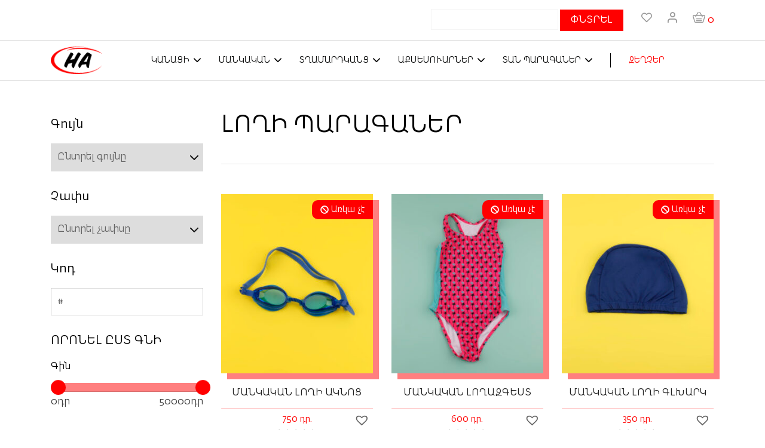

--- FILE ---
content_type: text/html; charset=UTF-8
request_url: https://www.ha.am/product-category/kids-am/loxi-paraganer-mankakan-hy/
body_size: 40275
content:
<!doctype html>
<html lang="hy-AM">
<head>
	<meta charset="UTF-8">
	<meta name="viewport" content="width=device-width, initial-scale=1">
			<meta property="og:title" content="Հագուստի Աշխարհ" />
		<meta property="og:description" content="Հագուստի Աշխարհ" />
		<meta property="og:image:secure_url" content="https://www.ha.am/wp-content/uploads/Group-4.png" />
		<meta property="og:image" content="https://www.ha.am/wp-content/uploads/Group-4.png" />
		<link rel="profile" href="http://gmpg.org/xfn/11">
	<style>
		:root{--blue:#007bff;--indigo:#6610f2;--purple:#6f42c1;--pink:#e83e8c;--red:#dc3545;--orange:#fd7e14;--yellow:#ffc107;--green:#28a745;--teal:#20c997;--cyan:#17a2b8;--white:#fff;--gray:#868e96;--gray-dark:#343a40;--primary:#007bff;--secondary:#868e96;--success:#28a745;--info:#17a2b8;--warning:#ffc107;--danger:#dc3545;--light:#f8f9fa;--dark:#343a40;--breakpoint-xs:0;--breakpoint-sm:576px;--breakpoint-md:768px;--breakpoint-lg:992px;--breakpoint-xl:1200px;--font-family-sans-serif:-apple-system,BlinkMacSystemFont,"Segoe UI",Roboto,"Helvetica Neue",Arial,sans-serif,"Apple Color Emoji","Segoe UI Emoji","Segoe UI Symbol";--font-family-monospace:SFMono-Regular,Menlo,Monaco,Consolas,"Liberation Mono","Courier New",monospace}*,::after,::before{box-sizing:border-box}html{font-family:sans-serif;line-height:1.15;-webkit-text-size-adjust:100%;-ms-text-size-adjust:100%;-ms-overflow-style:scrollbar;-webkit-tap-highlight-color:transparent}@-ms-viewport{width:device-width}article,aside,dialog,figcaption,figure,footer,header,hgroup,main,nav,section{display:block}body{margin:0;font-family:-apple-system,BlinkMacSystemFont,"Segoe UI",Roboto,"Helvetica Neue",Arial,sans-serif,"Apple Color Emoji","Segoe UI Emoji","Segoe UI Symbol";font-size:1rem;font-weight:400;line-height:1.5;color:#212529;text-align:left;background-color:#fff}[tabindex="-1"]:focus{outline:0!important}hr{box-sizing:content-box;height:0;overflow:visible}h1,h2,h3,h4,h5,h6{margin-top:0;margin-bottom:.5rem}p{margin-top:0;margin-bottom:1rem}abbr[data-original-title],abbr[title]{text-decoration:underline;-webkit-text-decoration:underline dotted;text-decoration:underline dotted;cursor:help;border-bottom:0}address{margin-bottom:1rem;font-style:normal;line-height:inherit}dl,ol,ul{margin-top:0;margin-bottom:1rem}ol ol,ol ul,ul ol,ul ul{margin-bottom:0}dt{font-weight:700}dd{margin-bottom:.5rem;margin-left:0}blockquote{margin:0 0 1rem}dfn{font-style:italic}b,strong{font-weight:bolder}small{font-size:80%}sub,sup{position:relative;font-size:75%;line-height:0;vertical-align:baseline}sub{bottom:-.25em}sup{top:-.5em}a{color:#007bff;text-decoration:none;background-color:transparent;-webkit-text-decoration-skip:objects}a:hover{color:#0056b3;text-decoration:underline}a:not([href]):not([tabindex]){color:inherit;text-decoration:none}a:not([href]):not([tabindex]):focus,a:not([href]):not([tabindex]):hover{color:inherit;text-decoration:none}a:not([href]):not([tabindex]):focus{outline:0}code,kbd,pre,samp{font-family:monospace,monospace;font-size:1em}pre{margin-top:0;margin-bottom:1rem;overflow:auto;-ms-overflow-style:scrollbar}figure{margin:0 0 1rem}img{vertical-align:middle;border-style:none}svg:not(:root){overflow:hidden}[role=button],a,area,button,input:not([type=range]),label,select,summary,textarea{-ms-touch-action:manipulation;touch-action:manipulation}table{border-collapse:collapse}caption{padding-top:.75rem;padding-bottom:.75rem;color:#868e96;text-align:left;caption-side:bottom}th{text-align:inherit}label{display:inline-block;margin-bottom:.5rem}button{border-radius:0}button:focus{outline:1px dotted;outline:5px auto -webkit-focus-ring-color}button,input,optgroup,select,textarea{margin:0;font-family:inherit;font-size:inherit;line-height:inherit}button,input{overflow:visible}button,select{text-transform:none}[type=reset],[type=submit],button,html [type=button]{-webkit-appearance:button}[type=button]::-moz-focus-inner,[type=reset]::-moz-focus-inner,[type=submit]::-moz-focus-inner,button::-moz-focus-inner{padding:0;border-style:none}input[type=checkbox],input[type=radio]{box-sizing:border-box;padding:0}input[type=date],input[type=datetime-local],input[type=month],input[type=time]{-webkit-appearance:listbox}textarea{overflow:auto;resize:vertical}fieldset{min-width:0;padding:0;margin:0;border:0}legend{display:block;width:100%;max-width:100%;padding:0;margin-bottom:.5rem;font-size:1.5rem;line-height:inherit;color:inherit;white-space:normal}progress{vertical-align:baseline}[type=number]::-webkit-inner-spin-button,[type=number]::-webkit-outer-spin-button{height:auto}[type=search]{outline-offset:-2px;-webkit-appearance:none}[type=search]::-webkit-search-cancel-button,[type=search]::-webkit-search-decoration{-webkit-appearance:none}::-webkit-file-upload-button{font:inherit;-webkit-appearance:button}output{display:inline-block}summary{display:list-item;cursor:pointer}template{display:none}[hidden]{display:none!important}.h1,.h2,.h3,.h4,.h5,.h6,h1,h2,h3,h4,h5,h6{margin-bottom:.5rem;font-family:inherit;font-weight:500;line-height:1.2;color:inherit}.h1,h1{font-size:2.5rem}.h2,h2{font-size:2rem}.h3,h3{font-size:1.75rem}.h4,h4{font-size:1.5rem}.h5,h5{font-size:1.25rem}.h6,h6{font-size:1rem}.lead{font-size:1.25rem;font-weight:300}.display-1{font-size:6rem;font-weight:300;line-height:1.2}.display-2{font-size:5.5rem;font-weight:300;line-height:1.2}.display-3{font-size:4.5rem;font-weight:300;line-height:1.2}.display-4{font-size:3.5rem;font-weight:300;line-height:1.2}hr{margin-top:1rem;margin-bottom:1rem;border:0;border-top:1px solid rgba(0,0,0,.1)}.small,small{font-size:80%;font-weight:400}.mark,mark{padding:.2em;background-color:#fcf8e3}.list-unstyled{padding-left:0;list-style:none}.list-inline{padding-left:0;list-style:none}.list-inline-item{display:inline-block}.list-inline-item:not(:last-child){margin-right:.5rem}.initialism{font-size:90%;text-transform:uppercase}.blockquote{margin-bottom:1rem;font-size:1.25rem}.blockquote-footer{display:block;font-size:80%;color:#868e96}.blockquote-footer::before{content:"\2014 \00A0"}.img-fluid{max-width:100%;height:auto}.img-thumbnail{padding:.25rem;background-color:#fff;border:1px solid #dee2e6;border-radius:.25rem;max-width:100%;height:auto}.figure{display:inline-block}.figure-img{margin-bottom:.5rem;line-height:1}.figure-caption{font-size:90%;color:#868e96}code,kbd,pre,samp{font-family:SFMono-Regular,Menlo,Monaco,Consolas,"Liberation Mono","Courier New",monospace}code{font-size:87.5%;color:#e83e8c;word-break:break-word}a>code{color:inherit}kbd{padding:.2rem .4rem;font-size:87.5%;color:#fff;background-color:#212529;border-radius:.2rem}kbd kbd{padding:0;font-size:100%;font-weight:700}pre{display:block;font-size:87.5%;color:#212529}pre code{font-size:inherit;color:inherit;word-break:normal}.pre-scrollable{max-height:340px;overflow-y:scroll}.container{width:100%;padding-right:15px;padding-left:15px;margin-right:auto;margin-left:auto}@media (min-width:576px){.container{max-width:540px}}@media (min-width:768px){.container{max-width:720px}}@media (min-width:992px){.container{max-width:960px}}@media (min-width:1200px){.container{max-width:1140px}}.container-fluid{width:100%;padding-right:15px;padding-left:15px;margin-right:auto;margin-left:auto}.row{display:-webkit-box;display:-ms-flexbox;display:flex;-ms-flex-wrap:wrap;flex-wrap:wrap;margin-right:-15px;margin-left:-15px}.no-gutters{margin-right:0;margin-left:0}.no-gutters>.col,.no-gutters>[class*=col-]{padding-right:0;padding-left:0}.col,.col-1,.col-10,.col-11,.col-12,.col-2,.col-3,.col-4,.col-5,.col-6,.col-7,.col-8,.col-9,.col-auto,.col-lg,.col-lg-1,.col-lg-10,.col-lg-11,.col-lg-12,.col-lg-2,.col-lg-3,.col-lg-4,.col-lg-5,.col-lg-6,.col-lg-7,.col-lg-8,.col-lg-9,.col-lg-auto,.col-md,.col-md-1,.col-md-10,.col-md-11,.col-md-12,.col-md-2,.col-md-3,.col-md-4,.col-md-5,.col-md-6,.col-md-7,.col-md-8,.col-md-9,.col-md-auto,.col-sm,.col-sm-1,.col-sm-10,.col-sm-11,.col-sm-12,.col-sm-2,.col-sm-3,.col-sm-4,.col-sm-5,.col-sm-6,.col-sm-7,.col-sm-8,.col-sm-9,.col-sm-auto,.col-xl,.col-xl-1,.col-xl-10,.col-xl-11,.col-xl-12,.col-xl-2,.col-xl-3,.col-xl-4,.col-xl-5,.col-xl-6,.col-xl-7,.col-xl-8,.col-xl-9,.col-xl-auto{position:relative;width:100%;min-height:1px;padding-right:15px;padding-left:15px}.col{-ms-flex-preferred-size:0;flex-basis:0;-webkit-box-flex:1;-ms-flex-positive:1;flex-grow:1;max-width:100%}.col-auto{-webkit-box-flex:0;-ms-flex:0 0 auto;flex:0 0 auto;width:auto;max-width:none}.col-1{-webkit-box-flex:0;-ms-flex:0 0 8.333333%;flex:0 0 8.333333%;max-width:8.333333%}.col-2{-webkit-box-flex:0;-ms-flex:0 0 16.666667%;flex:0 0 16.666667%;max-width:16.666667%}.col-3{-webkit-box-flex:0;-ms-flex:0 0 25%;flex:0 0 25%;max-width:25%}.col-4{-webkit-box-flex:0;-ms-flex:0 0 33.333333%;flex:0 0 33.333333%;max-width:33.333333%}.col-5{-webkit-box-flex:0;-ms-flex:0 0 41.666667%;flex:0 0 41.666667%;max-width:41.666667%}.col-6{-webkit-box-flex:0;-ms-flex:0 0 50%;flex:0 0 50%;max-width:50%}.col-7{-webkit-box-flex:0;-ms-flex:0 0 58.333333%;flex:0 0 58.333333%;max-width:58.333333%}.col-8{-webkit-box-flex:0;-ms-flex:0 0 66.666667%;flex:0 0 66.666667%;max-width:66.666667%}.col-9{-webkit-box-flex:0;-ms-flex:0 0 75%;flex:0 0 75%;max-width:75%}.col-10{-webkit-box-flex:0;-ms-flex:0 0 83.333333%;flex:0 0 83.333333%;max-width:83.333333%}.col-11{-webkit-box-flex:0;-ms-flex:0 0 91.666667%;flex:0 0 91.666667%;max-width:91.666667%}.col-12{-webkit-box-flex:0;-ms-flex:0 0 100%;flex:0 0 100%;max-width:100%}.order-first{-webkit-box-ordinal-group:0;-ms-flex-order:-1;order:-1}.order-1{-webkit-box-ordinal-group:2;-ms-flex-order:1;order:1}.order-2{-webkit-box-ordinal-group:3;-ms-flex-order:2;order:2}.order-3{-webkit-box-ordinal-group:4;-ms-flex-order:3;order:3}.order-4{-webkit-box-ordinal-group:5;-ms-flex-order:4;order:4}.order-5{-webkit-box-ordinal-group:6;-ms-flex-order:5;order:5}.order-6{-webkit-box-ordinal-group:7;-ms-flex-order:6;order:6}.order-7{-webkit-box-ordinal-group:8;-ms-flex-order:7;order:7}.order-8{-webkit-box-ordinal-group:9;-ms-flex-order:8;order:8}.order-9{-webkit-box-ordinal-group:10;-ms-flex-order:9;order:9}.order-10{-webkit-box-ordinal-group:11;-ms-flex-order:10;order:10}.order-11{-webkit-box-ordinal-group:12;-ms-flex-order:11;order:11}.order-12{-webkit-box-ordinal-group:13;-ms-flex-order:12;order:12}.offset-1{margin-left:8.333333%}.offset-2{margin-left:16.666667%}.offset-3{margin-left:25%}.offset-4{margin-left:33.333333%}.offset-5{margin-left:41.666667%}.offset-6{margin-left:50%}.offset-7{margin-left:58.333333%}.offset-8{margin-left:66.666667%}.offset-9{margin-left:75%}.offset-10{margin-left:83.333333%}.offset-11{margin-left:91.666667%}@media (min-width:576px){.col-sm{-ms-flex-preferred-size:0;flex-basis:0;-webkit-box-flex:1;-ms-flex-positive:1;flex-grow:1;max-width:100%}.col-sm-auto{-webkit-box-flex:0;-ms-flex:0 0 auto;flex:0 0 auto;width:auto;max-width:none}.col-sm-1{-webkit-box-flex:0;-ms-flex:0 0 8.333333%;flex:0 0 8.333333%;max-width:8.333333%}.col-sm-2{-webkit-box-flex:0;-ms-flex:0 0 16.666667%;flex:0 0 16.666667%;max-width:16.666667%}.col-sm-3{-webkit-box-flex:0;-ms-flex:0 0 25%;flex:0 0 25%;max-width:25%}.col-sm-4{-webkit-box-flex:0;-ms-flex:0 0 33.333333%;flex:0 0 33.333333%;max-width:33.333333%}.col-sm-5{-webkit-box-flex:0;-ms-flex:0 0 41.666667%;flex:0 0 41.666667%;max-width:41.666667%}.col-sm-6{-webkit-box-flex:0;-ms-flex:0 0 50%;flex:0 0 50%;max-width:50%}.col-sm-7{-webkit-box-flex:0;-ms-flex:0 0 58.333333%;flex:0 0 58.333333%;max-width:58.333333%}.col-sm-8{-webkit-box-flex:0;-ms-flex:0 0 66.666667%;flex:0 0 66.666667%;max-width:66.666667%}.col-sm-9{-webkit-box-flex:0;-ms-flex:0 0 75%;flex:0 0 75%;max-width:75%}.col-sm-10{-webkit-box-flex:0;-ms-flex:0 0 83.333333%;flex:0 0 83.333333%;max-width:83.333333%}.col-sm-11{-webkit-box-flex:0;-ms-flex:0 0 91.666667%;flex:0 0 91.666667%;max-width:91.666667%}.col-sm-12{-webkit-box-flex:0;-ms-flex:0 0 100%;flex:0 0 100%;max-width:100%}.order-sm-first{-webkit-box-ordinal-group:0;-ms-flex-order:-1;order:-1}.order-sm-1{-webkit-box-ordinal-group:2;-ms-flex-order:1;order:1}.order-sm-2{-webkit-box-ordinal-group:3;-ms-flex-order:2;order:2}.order-sm-3{-webkit-box-ordinal-group:4;-ms-flex-order:3;order:3}.order-sm-4{-webkit-box-ordinal-group:5;-ms-flex-order:4;order:4}.order-sm-5{-webkit-box-ordinal-group:6;-ms-flex-order:5;order:5}.order-sm-6{-webkit-box-ordinal-group:7;-ms-flex-order:6;order:6}.order-sm-7{-webkit-box-ordinal-group:8;-ms-flex-order:7;order:7}.order-sm-8{-webkit-box-ordinal-group:9;-ms-flex-order:8;order:8}.order-sm-9{-webkit-box-ordinal-group:10;-ms-flex-order:9;order:9}.order-sm-10{-webkit-box-ordinal-group:11;-ms-flex-order:10;order:10}.order-sm-11{-webkit-box-ordinal-group:12;-ms-flex-order:11;order:11}.order-sm-12{-webkit-box-ordinal-group:13;-ms-flex-order:12;order:12}.offset-sm-0{margin-left:0}.offset-sm-1{margin-left:8.333333%}.offset-sm-2{margin-left:16.666667%}.offset-sm-3{margin-left:25%}.offset-sm-4{margin-left:33.333333%}.offset-sm-5{margin-left:41.666667%}.offset-sm-6{margin-left:50%}.offset-sm-7{margin-left:58.333333%}.offset-sm-8{margin-left:66.666667%}.offset-sm-9{margin-left:75%}.offset-sm-10{margin-left:83.333333%}.offset-sm-11{margin-left:91.666667%}}@media (min-width:768px){.col-md{-ms-flex-preferred-size:0;flex-basis:0;-webkit-box-flex:1;-ms-flex-positive:1;flex-grow:1;max-width:100%}.col-md-auto{-webkit-box-flex:0;-ms-flex:0 0 auto;flex:0 0 auto;width:auto;max-width:none}.col-md-1{-webkit-box-flex:0;-ms-flex:0 0 8.333333%;flex:0 0 8.333333%;max-width:8.333333%}.col-md-2{-webkit-box-flex:0;-ms-flex:0 0 16.666667%;flex:0 0 16.666667%;max-width:16.666667%}.col-md-3{-webkit-box-flex:0;-ms-flex:0 0 25%;flex:0 0 25%;max-width:25%}.col-md-4{-webkit-box-flex:0;-ms-flex:0 0 33.333333%;flex:0 0 33.333333%;max-width:33.333333%}.col-md-5{-webkit-box-flex:0;-ms-flex:0 0 41.666667%;flex:0 0 41.666667%;max-width:41.666667%}.col-md-6{-webkit-box-flex:0;-ms-flex:0 0 50%;flex:0 0 50%;max-width:50%}.col-md-7{-webkit-box-flex:0;-ms-flex:0 0 58.333333%;flex:0 0 58.333333%;max-width:58.333333%}.col-md-8{-webkit-box-flex:0;-ms-flex:0 0 66.666667%;flex:0 0 66.666667%;max-width:66.666667%}.col-md-9{-webkit-box-flex:0;-ms-flex:0 0 75%;flex:0 0 75%;max-width:75%}.col-md-10{-webkit-box-flex:0;-ms-flex:0 0 83.333333%;flex:0 0 83.333333%;max-width:83.333333%}.col-md-11{-webkit-box-flex:0;-ms-flex:0 0 91.666667%;flex:0 0 91.666667%;max-width:91.666667%}.col-md-12{-webkit-box-flex:0;-ms-flex:0 0 100%;flex:0 0 100%;max-width:100%}.order-md-first{-webkit-box-ordinal-group:0;-ms-flex-order:-1;order:-1}.order-md-1{-webkit-box-ordinal-group:2;-ms-flex-order:1;order:1}.order-md-2{-webkit-box-ordinal-group:3;-ms-flex-order:2;order:2}.order-md-3{-webkit-box-ordinal-group:4;-ms-flex-order:3;order:3}.order-md-4{-webkit-box-ordinal-group:5;-ms-flex-order:4;order:4}.order-md-5{-webkit-box-ordinal-group:6;-ms-flex-order:5;order:5}.order-md-6{-webkit-box-ordinal-group:7;-ms-flex-order:6;order:6}.order-md-7{-webkit-box-ordinal-group:8;-ms-flex-order:7;order:7}.order-md-8{-webkit-box-ordinal-group:9;-ms-flex-order:8;order:8}.order-md-9{-webkit-box-ordinal-group:10;-ms-flex-order:9;order:9}.order-md-10{-webkit-box-ordinal-group:11;-ms-flex-order:10;order:10}.order-md-11{-webkit-box-ordinal-group:12;-ms-flex-order:11;order:11}.order-md-12{-webkit-box-ordinal-group:13;-ms-flex-order:12;order:12}.offset-md-0{margin-left:0}.offset-md-1{margin-left:8.333333%}.offset-md-2{margin-left:16.666667%}.offset-md-3{margin-left:25%}.offset-md-4{margin-left:33.333333%}.offset-md-5{margin-left:41.666667%}.offset-md-6{margin-left:50%}.offset-md-7{margin-left:58.333333%}.offset-md-8{margin-left:66.666667%}.offset-md-9{margin-left:75%}.offset-md-10{margin-left:83.333333%}.offset-md-11{margin-left:91.666667%}}@media (min-width:992px){.col-lg{-ms-flex-preferred-size:0;flex-basis:0;-webkit-box-flex:1;-ms-flex-positive:1;flex-grow:1;max-width:100%}.col-lg-auto{-webkit-box-flex:0;-ms-flex:0 0 auto;flex:0 0 auto;width:auto;max-width:none}.col-lg-1{-webkit-box-flex:0;-ms-flex:0 0 8.333333%;flex:0 0 8.333333%;max-width:8.333333%}.col-lg-2{-webkit-box-flex:0;-ms-flex:0 0 16.666667%;flex:0 0 16.666667%;max-width:16.666667%}.col-lg-3{-webkit-box-flex:0;-ms-flex:0 0 25%;flex:0 0 25%;max-width:25%}.col-lg-4{-webkit-box-flex:0;-ms-flex:0 0 33.333333%;flex:0 0 33.333333%;max-width:33.333333%}.col-lg-5{-webkit-box-flex:0;-ms-flex:0 0 41.666667%;flex:0 0 41.666667%;max-width:41.666667%}.col-lg-6{-webkit-box-flex:0;-ms-flex:0 0 50%;flex:0 0 50%;max-width:50%}.col-lg-7{-webkit-box-flex:0;-ms-flex:0 0 58.333333%;flex:0 0 58.333333%;max-width:58.333333%}.col-lg-8{-webkit-box-flex:0;-ms-flex:0 0 66.666667%;flex:0 0 66.666667%;max-width:66.666667%}.col-lg-9{-webkit-box-flex:0;-ms-flex:0 0 75%;flex:0 0 75%;max-width:75%}.col-lg-10{-webkit-box-flex:0;-ms-flex:0 0 83.333333%;flex:0 0 83.333333%;max-width:83.333333%}.col-lg-11{-webkit-box-flex:0;-ms-flex:0 0 91.666667%;flex:0 0 91.666667%;max-width:91.666667%}.col-lg-12{-webkit-box-flex:0;-ms-flex:0 0 100%;flex:0 0 100%;max-width:100%}.order-lg-first{-webkit-box-ordinal-group:0;-ms-flex-order:-1;order:-1}.order-lg-1{-webkit-box-ordinal-group:2;-ms-flex-order:1;order:1}.order-lg-2{-webkit-box-ordinal-group:3;-ms-flex-order:2;order:2}.order-lg-3{-webkit-box-ordinal-group:4;-ms-flex-order:3;order:3}.order-lg-4{-webkit-box-ordinal-group:5;-ms-flex-order:4;order:4}.order-lg-5{-webkit-box-ordinal-group:6;-ms-flex-order:5;order:5}.order-lg-6{-webkit-box-ordinal-group:7;-ms-flex-order:6;order:6}.order-lg-7{-webkit-box-ordinal-group:8;-ms-flex-order:7;order:7}.order-lg-8{-webkit-box-ordinal-group:9;-ms-flex-order:8;order:8}.order-lg-9{-webkit-box-ordinal-group:10;-ms-flex-order:9;order:9}.order-lg-10{-webkit-box-ordinal-group:11;-ms-flex-order:10;order:10}.order-lg-11{-webkit-box-ordinal-group:12;-ms-flex-order:11;order:11}.order-lg-12{-webkit-box-ordinal-group:13;-ms-flex-order:12;order:12}.offset-lg-0{margin-left:0}.offset-lg-1{margin-left:8.333333%}.offset-lg-2{margin-left:16.666667%}.offset-lg-3{margin-left:25%}.offset-lg-4{margin-left:33.333333%}.offset-lg-5{margin-left:41.666667%}.offset-lg-6{margin-left:50%}.offset-lg-7{margin-left:58.333333%}.offset-lg-8{margin-left:66.666667%}.offset-lg-9{margin-left:75%}.offset-lg-10{margin-left:83.333333%}.offset-lg-11{margin-left:91.666667%}}@media (min-width:1200px){.col-xl{-ms-flex-preferred-size:0;flex-basis:0;-webkit-box-flex:1;-ms-flex-positive:1;flex-grow:1;max-width:100%}.col-xl-auto{-webkit-box-flex:0;-ms-flex:0 0 auto;flex:0 0 auto;width:auto;max-width:none}.col-xl-1{-webkit-box-flex:0;-ms-flex:0 0 8.333333%;flex:0 0 8.333333%;max-width:8.333333%}.col-xl-2{-webkit-box-flex:0;-ms-flex:0 0 16.666667%;flex:0 0 16.666667%;max-width:16.666667%}.col-xl-3{-webkit-box-flex:0;-ms-flex:0 0 25%;flex:0 0 25%;max-width:25%}.col-xl-4{-webkit-box-flex:0;-ms-flex:0 0 33.333333%;flex:0 0 33.333333%;max-width:33.333333%}.col-xl-5{-webkit-box-flex:0;-ms-flex:0 0 41.666667%;flex:0 0 41.666667%;max-width:41.666667%}.col-xl-6{-webkit-box-flex:0;-ms-flex:0 0 50%;flex:0 0 50%;max-width:50%}.col-xl-7{-webkit-box-flex:0;-ms-flex:0 0 58.333333%;flex:0 0 58.333333%;max-width:58.333333%}.col-xl-8{-webkit-box-flex:0;-ms-flex:0 0 66.666667%;flex:0 0 66.666667%;max-width:66.666667%}.col-xl-9{-webkit-box-flex:0;-ms-flex:0 0 75%;flex:0 0 75%;max-width:75%}.col-xl-10{-webkit-box-flex:0;-ms-flex:0 0 83.333333%;flex:0 0 83.333333%;max-width:83.333333%}.col-xl-11{-webkit-box-flex:0;-ms-flex:0 0 91.666667%;flex:0 0 91.666667%;max-width:91.666667%}.col-xl-12{-webkit-box-flex:0;-ms-flex:0 0 100%;flex:0 0 100%;max-width:100%}.order-xl-first{-webkit-box-ordinal-group:0;-ms-flex-order:-1;order:-1}.order-xl-1{-webkit-box-ordinal-group:2;-ms-flex-order:1;order:1}.order-xl-2{-webkit-box-ordinal-group:3;-ms-flex-order:2;order:2}.order-xl-3{-webkit-box-ordinal-group:4;-ms-flex-order:3;order:3}.order-xl-4{-webkit-box-ordinal-group:5;-ms-flex-order:4;order:4}.order-xl-5{-webkit-box-ordinal-group:6;-ms-flex-order:5;order:5}.order-xl-6{-webkit-box-ordinal-group:7;-ms-flex-order:6;order:6}.order-xl-7{-webkit-box-ordinal-group:8;-ms-flex-order:7;order:7}.order-xl-8{-webkit-box-ordinal-group:9;-ms-flex-order:8;order:8}.order-xl-9{-webkit-box-ordinal-group:10;-ms-flex-order:9;order:9}.order-xl-10{-webkit-box-ordinal-group:11;-ms-flex-order:10;order:10}.order-xl-11{-webkit-box-ordinal-group:12;-ms-flex-order:11;order:11}.order-xl-12{-webkit-box-ordinal-group:13;-ms-flex-order:12;order:12}.offset-xl-0{margin-left:0}.offset-xl-1{margin-left:8.333333%}.offset-xl-2{margin-left:16.666667%}.offset-xl-3{margin-left:25%}.offset-xl-4{margin-left:33.333333%}.offset-xl-5{margin-left:41.666667%}.offset-xl-6{margin-left:50%}.offset-xl-7{margin-left:58.333333%}.offset-xl-8{margin-left:66.666667%}.offset-xl-9{margin-left:75%}.offset-xl-10{margin-left:83.333333%}.offset-xl-11{margin-left:91.666667%}}.table{width:100%;max-width:100%;margin-bottom:1rem;background-color:transparent}.table td,.table th{padding:.75rem;vertical-align:top;border-top:1px solid #dee2e6}.table thead th{vertical-align:bottom;border-bottom:2px solid #dee2e6}.table tbody+tbody{border-top:2px solid #dee2e6}.table .table{background-color:#fff}.table-sm td,.table-sm th{padding:.3rem}.table-bordered{border:1px solid #dee2e6}.table-bordered td,.table-bordered th{border:1px solid #dee2e6}.table-bordered thead td,.table-bordered thead th{border-bottom-width:2px}.table-striped tbody tr:nth-of-type(odd){background-color:rgba(0,0,0,.05)}.table-hover tbody tr:hover{background-color:rgba(0,0,0,.075)}.table-primary,.table-primary>td,.table-primary>th{background-color:#b8daff}.table-hover .table-primary:hover{background-color:#9fcdff}.table-hover .table-primary:hover>td,.table-hover .table-primary:hover>th{background-color:#9fcdff}.table-secondary,.table-secondary>td,.table-secondary>th{background-color:#dddfe2}.table-hover .table-secondary:hover{background-color:#cfd2d6}.table-hover .table-secondary:hover>td,.table-hover .table-secondary:hover>th{background-color:#cfd2d6}.table-success,.table-success>td,.table-success>th{background-color:#c3e6cb}.table-hover .table-success:hover{background-color:#b1dfbb}.table-hover .table-success:hover>td,.table-hover .table-success:hover>th{background-color:#b1dfbb}.table-info,.table-info>td,.table-info>th{background-color:#bee5eb}.table-hover .table-info:hover{background-color:#abdde5}.table-hover .table-info:hover>td,.table-hover .table-info:hover>th{background-color:#abdde5}.table-warning,.table-warning>td,.table-warning>th{background-color:#ffeeba}.table-hover .table-warning:hover{background-color:#ffe8a1}.table-hover .table-warning:hover>td,.table-hover .table-warning:hover>th{background-color:#ffe8a1}.table-danger,.table-danger>td,.table-danger>th{background-color:#f5c6cb}.table-hover .table-danger:hover{background-color:#f1b0b7}.table-hover .table-danger:hover>td,.table-hover .table-danger:hover>th{background-color:#f1b0b7}.table-light,.table-light>td,.table-light>th{background-color:#fdfdfe}.table-hover .table-light:hover{background-color:#ececf6}.table-hover .table-light:hover>td,.table-hover .table-light:hover>th{background-color:#ececf6}.table-dark,.table-dark>td,.table-dark>th{background-color:#c6c8ca}.table-hover .table-dark:hover{background-color:#b9bbbe}.table-hover .table-dark:hover>td,.table-hover .table-dark:hover>th{background-color:#b9bbbe}.table-active,.table-active>td,.table-active>th{background-color:rgba(0,0,0,.075)}.table-hover .table-active:hover{background-color:rgba(0,0,0,.075)}.table-hover .table-active:hover>td,.table-hover .table-active:hover>th{background-color:rgba(0,0,0,.075)}.table .thead-dark th{color:#fff;background-color:#212529;border-color:#32383e}.table .thead-light th{color:#495057;background-color:#e9ecef;border-color:#dee2e6}.table-dark{color:#fff;background-color:#212529}.table-dark td,.table-dark th,.table-dark thead th{border-color:#32383e}.table-dark.table-bordered{border:0}.table-dark.table-striped tbody tr:nth-of-type(odd){background-color:rgba(255,255,255,.05)}.table-dark.table-hover tbody tr:hover{background-color:rgba(255,255,255,.075)}@media (max-width:575.99px){.table-responsive-sm{display:block;width:100%;overflow-x:auto;-webkit-overflow-scrolling:touch;-ms-overflow-style:-ms-autohiding-scrollbar}.table-responsive-sm>.table-bordered{border:0}}@media (max-width:767.99px){.table-responsive-md{display:block;width:100%;overflow-x:auto;-webkit-overflow-scrolling:touch;-ms-overflow-style:-ms-autohiding-scrollbar}.table-responsive-md>.table-bordered{border:0}}@media (max-width:991.99px){.table-responsive-lg{display:block;width:100%;overflow-x:auto;-webkit-overflow-scrolling:touch;-ms-overflow-style:-ms-autohiding-scrollbar}.table-responsive-lg>.table-bordered{border:0}}@media (max-width:1199.99px){.table-responsive-xl{display:block;width:100%;overflow-x:auto;-webkit-overflow-scrolling:touch;-ms-overflow-style:-ms-autohiding-scrollbar}.table-responsive-xl>.table-bordered{border:0}}.table-responsive{display:block;width:100%;overflow-x:auto;-webkit-overflow-scrolling:touch;-ms-overflow-style:-ms-autohiding-scrollbar}.table-responsive>.table-bordered{border:0}.form-control{display:block;width:100%;padding:.375rem .75rem;font-size:1rem;line-height:1.5;color:#495057;background-color:#fff;background-clip:padding-box;border:1px solid #ced4da;border-radius:.25rem;transition:border-color .15s ease-in-out,box-shadow .15s ease-in-out}.form-control::-ms-expand{background-color:transparent;border:0}.form-control:focus{color:#495057;background-color:#fff;border-color:#80bdff;outline:0;box-shadow:0 0 0 .2rem rgba(0,123,255,.25)}.form-control::-webkit-input-placeholder{color:#868e96;opacity:1}.form-control::-moz-placeholder{color:#868e96;opacity:1}.form-control:-ms-input-placeholder{color:#868e96;opacity:1}.form-control::-ms-input-placeholder{color:#868e96;opacity:1}.form-control::placeholder{color:#868e96;opacity:1}.form-control:disabled,.form-control[readonly]{background-color:#e9ecef;opacity:1}select.form-control:not([size]):not([multiple]){height:calc(2.25rem + 2px)}select.form-control:focus::-ms-value{color:#495057;background-color:#fff}.form-control-file,.form-control-range{display:block;width:100%}.col-form-label{padding-top:calc(.375rem + 1px);padding-bottom:calc(.375rem + 1px);margin-bottom:0;font-size:inherit;line-height:1.5}.col-form-label-lg{padding-top:calc(.5rem + 1px);padding-bottom:calc(.5rem + 1px);font-size:1.25rem;line-height:1.5}.col-form-label-sm{padding-top:calc(.25rem + 1px);padding-bottom:calc(.25rem + 1px);font-size:.875rem;line-height:1.5}.form-control-plaintext{display:block;width:100%;padding-top:.375rem;padding-bottom:.375rem;margin-bottom:0;line-height:1.5;background-color:transparent;border:solid transparent;border-width:1px 0}.form-control-plaintext.form-control-lg,.form-control-plaintext.form-control-sm,.input-group-lg>.form-control-plaintext.form-control,.input-group-lg>.input-group-append>.form-control-plaintext.btn,.input-group-lg>.input-group-append>.form-control-plaintext.input-group-text,.input-group-lg>.input-group-prepend>.form-control-plaintext.btn,.input-group-lg>.input-group-prepend>.form-control-plaintext.input-group-text,.input-group-sm>.form-control-plaintext.form-control,.input-group-sm>.input-group-append>.form-control-plaintext.btn,.input-group-sm>.input-group-append>.form-control-plaintext.input-group-text,.input-group-sm>.input-group-prepend>.form-control-plaintext.btn,.input-group-sm>.input-group-prepend>.form-control-plaintext.input-group-text{padding-right:0;padding-left:0}.form-control-sm,.input-group-sm>.form-control,.input-group-sm>.input-group-append>.btn,.input-group-sm>.input-group-append>.input-group-text,.input-group-sm>.input-group-prepend>.btn,.input-group-sm>.input-group-prepend>.input-group-text{padding:.25rem .5rem;font-size:.875rem;line-height:1.5;border-radius:.2rem}.input-group-sm>.input-group-append>select.btn:not([size]):not([multiple]),.input-group-sm>.input-group-append>select.input-group-text:not([size]):not([multiple]),.input-group-sm>.input-group-prepend>select.btn:not([size]):not([multiple]),.input-group-sm>.input-group-prepend>select.input-group-text:not([size]):not([multiple]),.input-group-sm>select.form-control:not([size]):not([multiple]),select.form-control-sm:not([size]):not([multiple]){height:calc(1.8125rem + 2px)}.form-control-lg,.input-group-lg>.form-control,.input-group-lg>.input-group-append>.btn,.input-group-lg>.input-group-append>.input-group-text,.input-group-lg>.input-group-prepend>.btn,.input-group-lg>.input-group-prepend>.input-group-text{padding:.5rem 1rem;font-size:1.25rem;line-height:1.5;border-radius:.3rem}.input-group-lg>.input-group-append>select.btn:not([size]):not([multiple]),.input-group-lg>.input-group-append>select.input-group-text:not([size]):not([multiple]),.input-group-lg>.input-group-prepend>select.btn:not([size]):not([multiple]),.input-group-lg>.input-group-prepend>select.input-group-text:not([size]):not([multiple]),.input-group-lg>select.form-control:not([size]):not([multiple]),select.form-control-lg:not([size]):not([multiple]){height:calc(2.875rem + 2px)}.form-group{margin-bottom:1rem}.form-text{display:block;margin-top:.25rem}.form-row{display:-webkit-box;display:-ms-flexbox;display:flex;-ms-flex-wrap:wrap;flex-wrap:wrap;margin-right:-5px;margin-left:-5px}.form-row>.col,.form-row>[class*=col-]{padding-right:5px;padding-left:5px}.form-check{position:relative;display:block;padding-left:1.25rem}.form-check-input{position:absolute;margin-top:.3rem;margin-left:-1.25rem}.form-check-input:disabled~.form-check-label{color:#868e96}.form-check-label{margin-bottom:0}.form-check-inline{display:-webkit-inline-box;display:-ms-inline-flexbox;display:inline-flex;-webkit-box-align:center;-ms-flex-align:center;align-items:center;padding-left:0;margin-right:.75rem}.form-check-inline .form-check-input{position:static;margin-top:0;margin-right:.3125rem;margin-left:0}.valid-feedback{display:none;width:100%;margin-top:.25rem;font-size:80%;color:#28a745}.valid-tooltip{position:absolute;top:100%;z-index:5;display:none;width:250px;padding:.5rem;margin-top:.1rem;font-size:.875rem;line-height:1;color:#fff;background-color:rgba(40,167,69,.8);border-radius:.2rem}.custom-select.is-valid,.form-control.is-valid,.was-validated .custom-select:valid,.was-validated .form-control:valid{border-color:#28a745}.custom-select.is-valid:focus,.form-control.is-valid:focus,.was-validated .custom-select:valid:focus,.was-validated .form-control:valid:focus{border-color:#28a745;box-shadow:0 0 0 .2rem rgba(40,167,69,.25)}.custom-select.is-valid~.valid-feedback,.custom-select.is-valid~.valid-tooltip,.form-control.is-valid~.valid-feedback,.form-control.is-valid~.valid-tooltip,.was-validated .custom-select:valid~.valid-feedback,.was-validated .custom-select:valid~.valid-tooltip,.was-validated .form-control:valid~.valid-feedback,.was-validated .form-control:valid~.valid-tooltip{display:block}.form-check-input.is-valid~.form-check-label,.was-validated .form-check-input:valid~.form-check-label{color:#28a745}.custom-control-input.is-valid~.custom-control-label,.was-validated .custom-control-input:valid~.custom-control-label{color:#28a745}.custom-control-input.is-valid~.custom-control-label::before,.was-validated .custom-control-input:valid~.custom-control-label::before{background-color:#71dd8a}.custom-control-input.is-valid~.valid-feedback,.custom-control-input.is-valid~.valid-tooltip,.was-validated .custom-control-input:valid~.valid-feedback,.was-validated .custom-control-input:valid~.valid-tooltip{display:block}.custom-control-input.is-valid:checked~.custom-control-label::before,.was-validated .custom-control-input:valid:checked~.custom-control-label::before{background-color:#34ce57}.custom-control-input.is-valid:focus~.custom-control-label::before,.was-validated .custom-control-input:valid:focus~.custom-control-label::before{box-shadow:0 0 0 1px #fff,0 0 0 .2rem rgba(40,167,69,.25)}.custom-file-input.is-valid~.custom-file-label,.was-validated .custom-file-input:valid~.custom-file-label{border-color:#28a745}.custom-file-input.is-valid~.custom-file-label::before,.was-validated .custom-file-input:valid~.custom-file-label::before{border-color:inherit}.custom-file-input.is-valid~.valid-feedback,.custom-file-input.is-valid~.valid-tooltip,.was-validated .custom-file-input:valid~.valid-feedback,.was-validated .custom-file-input:valid~.valid-tooltip{display:block}.custom-file-input.is-valid:focus~.custom-file-label,.was-validated .custom-file-input:valid:focus~.custom-file-label{box-shadow:0 0 0 .2rem rgba(40,167,69,.25)}.invalid-feedback{display:none;width:100%;margin-top:.25rem;font-size:80%;color:#dc3545}.invalid-tooltip{position:absolute;top:100%;z-index:5;display:none;width:250px;padding:.5rem;margin-top:.1rem;font-size:.875rem;line-height:1;color:#fff;background-color:rgba(220,53,69,.8);border-radius:.2rem}.custom-select.is-invalid,.form-control.is-invalid,.was-validated .custom-select:invalid,.was-validated .form-control:invalid{border-color:#dc3545}.custom-select.is-invalid:focus,.form-control.is-invalid:focus,.was-validated .custom-select:invalid:focus,.was-validated .form-control:invalid:focus{border-color:#dc3545;box-shadow:0 0 0 .2rem rgba(220,53,69,.25)}.custom-select.is-invalid~.invalid-feedback,.custom-select.is-invalid~.invalid-tooltip,.form-control.is-invalid~.invalid-feedback,.form-control.is-invalid~.invalid-tooltip,.was-validated .custom-select:invalid~.invalid-feedback,.was-validated .custom-select:invalid~.invalid-tooltip,.was-validated .form-control:invalid~.invalid-feedback,.was-validated .form-control:invalid~.invalid-tooltip{display:block}.form-check-input.is-invalid~.form-check-label,.was-validated .form-check-input:invalid~.form-check-label{color:#dc3545}.custom-control-input.is-invalid~.custom-control-label,.was-validated .custom-control-input:invalid~.custom-control-label{color:#dc3545}.custom-control-input.is-invalid~.custom-control-label::before,.was-validated .custom-control-input:invalid~.custom-control-label::before{background-color:#efa2a9}.custom-control-input.is-invalid~.invalid-feedback,.custom-control-input.is-invalid~.invalid-tooltip,.was-validated .custom-control-input:invalid~.invalid-feedback,.was-validated .custom-control-input:invalid~.invalid-tooltip{display:block}.custom-control-input.is-invalid:checked~.custom-control-label::before,.was-validated .custom-control-input:invalid:checked~.custom-control-label::before{background-color:#e4606d}.custom-control-input.is-invalid:focus~.custom-control-label::before,.was-validated .custom-control-input:invalid:focus~.custom-control-label::before{box-shadow:0 0 0 1px #fff,0 0 0 .2rem rgba(220,53,69,.25)}.custom-file-input.is-invalid~.custom-file-label,.was-validated .custom-file-input:invalid~.custom-file-label{border-color:#dc3545}.custom-file-input.is-invalid~.custom-file-label::before,.was-validated .custom-file-input:invalid~.custom-file-label::before{border-color:inherit}.custom-file-input.is-invalid~.invalid-feedback,.custom-file-input.is-invalid~.invalid-tooltip,.was-validated .custom-file-input:invalid~.invalid-feedback,.was-validated .custom-file-input:invalid~.invalid-tooltip{display:block}.custom-file-input.is-invalid:focus~.custom-file-label,.was-validated .custom-file-input:invalid:focus~.custom-file-label{box-shadow:0 0 0 .2rem rgba(220,53,69,.25)}.form-inline{display:-webkit-box;display:-ms-flexbox;display:flex;-webkit-box-orient:horizontal;-webkit-box-direction:normal;-ms-flex-flow:row wrap;flex-flow:row wrap;-webkit-box-align:center;-ms-flex-align:center;align-items:center}.form-inline .form-check{width:100%}@media (min-width:576px){.form-inline label{display:-webkit-box;display:-ms-flexbox;display:flex;-webkit-box-align:center;-ms-flex-align:center;align-items:center;-webkit-box-pack:center;-ms-flex-pack:center;justify-content:center;margin-bottom:0}.form-inline .form-group{display:-webkit-box;display:-ms-flexbox;display:flex;-webkit-box-flex:0;-ms-flex:0 0 auto;flex:0 0 auto;-webkit-box-orient:horizontal;-webkit-box-direction:normal;-ms-flex-flow:row wrap;flex-flow:row wrap;-webkit-box-align:center;-ms-flex-align:center;align-items:center;margin-bottom:0}.form-inline .form-control{display:inline-block;width:auto;vertical-align:middle}.form-inline .form-control-plaintext{display:inline-block}.form-inline .input-group{width:auto}.form-inline .form-check{display:-webkit-box;display:-ms-flexbox;display:flex;-webkit-box-align:center;-ms-flex-align:center;align-items:center;-webkit-box-pack:center;-ms-flex-pack:center;justify-content:center;width:auto;padding-left:0}.form-inline .form-check-input{position:relative;margin-top:0;margin-right:.25rem;margin-left:0}.form-inline .custom-control{-webkit-box-align:center;-ms-flex-align:center;align-items:center;-webkit-box-pack:center;-ms-flex-pack:center;justify-content:center}.form-inline .custom-control-label{margin-bottom:0}}.btn{display:inline-block;font-weight:400;text-align:center;white-space:nowrap;vertical-align:middle;-webkit-user-select:none;-moz-user-select:none;-ms-user-select:none;user-select:none;border:1px solid transparent;padding:.375rem .75rem;font-size:1rem;line-height:1.5;border-radius:.25rem;transition:color .15s ease-in-out,background-color .15s ease-in-out,border-color .15s ease-in-out,box-shadow .15s ease-in-out}.btn:focus,.btn:hover{text-decoration:none}.btn.focus,.btn:focus{outline:0;box-shadow:0 0 0 .2rem rgba(0,123,255,.25)}.btn.disabled,.btn:disabled{opacity:.65}.btn:not([disabled]):not(.disabled){cursor:pointer}.btn:not([disabled]):not(.disabled).active,.btn:not([disabled]):not(.disabled):active{background-image:none}a.btn.disabled,fieldset[disabled] a.btn{pointer-events:none}.btn-primary{color:#fff;background-color:#007bff;border-color:#007bff}.btn-primary:hover{color:#fff;background-color:#0069d9;border-color:#0062cc}.btn-primary.focus,.btn-primary:focus{box-shadow:0 0 0 .2rem rgba(0,123,255,.5)}.btn-primary.disabled,.btn-primary:disabled{background-color:#007bff;border-color:#007bff}.btn-primary:not([disabled]):not(.disabled).active,.btn-primary:not([disabled]):not(.disabled):active,.show>.btn-primary.dropdown-toggle{color:#fff;background-color:#0062cc;border-color:#005cbf}.btn-primary:not([disabled]):not(.disabled).active:focus,.btn-primary:not([disabled]):not(.disabled):active:focus,.show>.btn-primary.dropdown-toggle:focus{box-shadow:0 0 0 .2rem rgba(0,123,255,.5)}.btn-secondary{color:#fff;background-color:#868e96;border-color:#868e96}.btn-secondary:hover{color:#fff;background-color:#727b84;border-color:#6c757d}.btn-secondary.focus,.btn-secondary:focus{box-shadow:0 0 0 .2rem rgba(134,142,150,.5)}.btn-secondary.disabled,.btn-secondary:disabled{background-color:#868e96;border-color:#868e96}.btn-secondary:not([disabled]):not(.disabled).active,.btn-secondary:not([disabled]):not(.disabled):active,.show>.btn-secondary.dropdown-toggle{color:#fff;background-color:#6c757d;border-color:#666e76}.btn-secondary:not([disabled]):not(.disabled).active:focus,.btn-secondary:not([disabled]):not(.disabled):active:focus,.show>.btn-secondary.dropdown-toggle:focus{box-shadow:0 0 0 .2rem rgba(134,142,150,.5)}.btn-success{color:#fff;background-color:#28a745;border-color:#28a745}.btn-success:hover{color:#fff;background-color:#218838;border-color:#1e7e34}.btn-success.focus,.btn-success:focus{box-shadow:0 0 0 .2rem rgba(40,167,69,.5)}.btn-success.disabled,.btn-success:disabled{background-color:#28a745;border-color:#28a745}.btn-success:not([disabled]):not(.disabled).active,.btn-success:not([disabled]):not(.disabled):active,.show>.btn-success.dropdown-toggle{color:#fff;background-color:#1e7e34;border-color:#1c7430}.btn-success:not([disabled]):not(.disabled).active:focus,.btn-success:not([disabled]):not(.disabled):active:focus,.show>.btn-success.dropdown-toggle:focus{box-shadow:0 0 0 .2rem rgba(40,167,69,.5)}.btn-info{color:#fff;background-color:#17a2b8;border-color:#17a2b8}.btn-info:hover{color:#fff;background-color:#138496;border-color:#117a8b}.btn-info.focus,.btn-info:focus{box-shadow:0 0 0 .2rem rgba(23,162,184,.5)}.btn-info.disabled,.btn-info:disabled{background-color:#17a2b8;border-color:#17a2b8}.btn-info:not([disabled]):not(.disabled).active,.btn-info:not([disabled]):not(.disabled):active,.show>.btn-info.dropdown-toggle{color:#fff;background-color:#117a8b;border-color:#10707f}.btn-info:not([disabled]):not(.disabled).active:focus,.btn-info:not([disabled]):not(.disabled):active:focus,.show>.btn-info.dropdown-toggle:focus{box-shadow:0 0 0 .2rem rgba(23,162,184,.5)}.btn-warning{color:#212529;background-color:#ffc107;border-color:#ffc107}.btn-warning:hover{color:#212529;background-color:#e0a800;border-color:#d39e00}.btn-warning.focus,.btn-warning:focus{box-shadow:0 0 0 .2rem rgba(255,193,7,.5)}.btn-warning.disabled,.btn-warning:disabled{background-color:#ffc107;border-color:#ffc107}.btn-warning:not([disabled]):not(.disabled).active,.btn-warning:not([disabled]):not(.disabled):active,.show>.btn-warning.dropdown-toggle{color:#212529;background-color:#d39e00;border-color:#c69500}.btn-warning:not([disabled]):not(.disabled).active:focus,.btn-warning:not([disabled]):not(.disabled):active:focus,.show>.btn-warning.dropdown-toggle:focus{box-shadow:0 0 0 .2rem rgba(255,193,7,.5)}.btn-danger{color:#fff;background-color:#dc3545;border-color:#dc3545}.btn-danger:hover{color:#fff;background-color:#c82333;border-color:#bd2130}.btn-danger.focus,.btn-danger:focus{box-shadow:0 0 0 .2rem rgba(220,53,69,.5)}.btn-danger.disabled,.btn-danger:disabled{background-color:#dc3545;border-color:#dc3545}.btn-danger:not([disabled]):not(.disabled).active,.btn-danger:not([disabled]):not(.disabled):active,.show>.btn-danger.dropdown-toggle{color:#fff;background-color:#bd2130;border-color:#b21f2d}.btn-danger:not([disabled]):not(.disabled).active:focus,.btn-danger:not([disabled]):not(.disabled):active:focus,.show>.btn-danger.dropdown-toggle:focus{box-shadow:0 0 0 .2rem rgba(220,53,69,.5)}.btn-light{color:#212529;background-color:#f8f9fa;border-color:#f8f9fa}.btn-light:hover{color:#212529;background-color:#e2e6ea;border-color:#dae0e5}.btn-light.focus,.btn-light:focus{box-shadow:0 0 0 .2rem rgba(248,249,250,.5)}.btn-light.disabled,.btn-light:disabled{background-color:#f8f9fa;border-color:#f8f9fa}.btn-light:not([disabled]):not(.disabled).active,.btn-light:not([disabled]):not(.disabled):active,.show>.btn-light.dropdown-toggle{color:#212529;background-color:#dae0e5;border-color:#d3d9df}.btn-light:not([disabled]):not(.disabled).active:focus,.btn-light:not([disabled]):not(.disabled):active:focus,.show>.btn-light.dropdown-toggle:focus{box-shadow:0 0 0 .2rem rgba(248,249,250,.5)}.btn-dark{color:#fff;background-color:#343a40;border-color:#343a40}.btn-dark:hover{color:#fff;background-color:#23272b;border-color:#1d2124}.btn-dark.focus,.btn-dark:focus{box-shadow:0 0 0 .2rem rgba(52,58,64,.5)}.btn-dark.disabled,.btn-dark:disabled{background-color:#343a40;border-color:#343a40}.btn-dark:not([disabled]):not(.disabled).active,.btn-dark:not([disabled]):not(.disabled):active,.show>.btn-dark.dropdown-toggle{color:#fff;background-color:#1d2124;border-color:#171a1d}.btn-dark:not([disabled]):not(.disabled).active:focus,.btn-dark:not([disabled]):not(.disabled):active:focus,.show>.btn-dark.dropdown-toggle:focus{box-shadow:0 0 0 .2rem rgba(52,58,64,.5)}.btn-outline-primary{color:#007bff;background-color:transparent;background-image:none;border-color:#007bff}.btn-outline-primary:hover{color:#fff;background-color:#007bff;border-color:#007bff}.btn-outline-primary.focus,.btn-outline-primary:focus{box-shadow:0 0 0 .2rem rgba(0,123,255,.5)}.btn-outline-primary.disabled,.btn-outline-primary:disabled{color:#007bff;background-color:transparent}.btn-outline-primary:not([disabled]):not(.disabled).active,.btn-outline-primary:not([disabled]):not(.disabled):active,.show>.btn-outline-primary.dropdown-toggle{color:#212529;background-color:#007bff;border-color:#007bff;box-shadow:0 0 0 .2rem rgba(0,123,255,.5)}.btn-outline-secondary{color:#868e96;background-color:transparent;background-image:none;border-color:#868e96}.btn-outline-secondary:hover{color:#fff;background-color:#868e96;border-color:#868e96}.btn-outline-secondary.focus,.btn-outline-secondary:focus{box-shadow:0 0 0 .2rem rgba(134,142,150,.5)}.btn-outline-secondary.disabled,.btn-outline-secondary:disabled{color:#868e96;background-color:transparent}.btn-outline-secondary:not([disabled]):not(.disabled).active,.btn-outline-secondary:not([disabled]):not(.disabled):active,.show>.btn-outline-secondary.dropdown-toggle{color:#212529;background-color:#868e96;border-color:#868e96;box-shadow:0 0 0 .2rem rgba(134,142,150,.5)}.btn-outline-success{color:#28a745;background-color:transparent;background-image:none;border-color:#28a745}.btn-outline-success:hover{color:#fff;background-color:#28a745;border-color:#28a745}.btn-outline-success.focus,.btn-outline-success:focus{box-shadow:0 0 0 .2rem rgba(40,167,69,.5)}.btn-outline-success.disabled,.btn-outline-success:disabled{color:#28a745;background-color:transparent}.btn-outline-success:not([disabled]):not(.disabled).active,.btn-outline-success:not([disabled]):not(.disabled):active,.show>.btn-outline-success.dropdown-toggle{color:#212529;background-color:#28a745;border-color:#28a745;box-shadow:0 0 0 .2rem rgba(40,167,69,.5)}.btn-outline-info{color:#17a2b8;background-color:transparent;background-image:none;border-color:#17a2b8}.btn-outline-info:hover{color:#fff;background-color:#17a2b8;border-color:#17a2b8}.btn-outline-info.focus,.btn-outline-info:focus{box-shadow:0 0 0 .2rem rgba(23,162,184,.5)}.btn-outline-info.disabled,.btn-outline-info:disabled{color:#17a2b8;background-color:transparent}.btn-outline-info:not([disabled]):not(.disabled).active,.btn-outline-info:not([disabled]):not(.disabled):active,.show>.btn-outline-info.dropdown-toggle{color:#212529;background-color:#17a2b8;border-color:#17a2b8;box-shadow:0 0 0 .2rem rgba(23,162,184,.5)}.btn-outline-warning{color:#ffc107;background-color:transparent;background-image:none;border-color:#ffc107}.btn-outline-warning:hover{color:#212529;background-color:#ffc107;border-color:#ffc107}.btn-outline-warning.focus,.btn-outline-warning:focus{box-shadow:0 0 0 .2rem rgba(255,193,7,.5)}.btn-outline-warning.disabled,.btn-outline-warning:disabled{color:#ffc107;background-color:transparent}.btn-outline-warning:not([disabled]):not(.disabled).active,.btn-outline-warning:not([disabled]):not(.disabled):active,.show>.btn-outline-warning.dropdown-toggle{color:#212529;background-color:#ffc107;border-color:#ffc107;box-shadow:0 0 0 .2rem rgba(255,193,7,.5)}.btn-outline-danger{color:#dc3545;background-color:transparent;background-image:none;border-color:#dc3545}.btn-outline-danger:hover{color:#fff;background-color:#dc3545;border-color:#dc3545}.btn-outline-danger.focus,.btn-outline-danger:focus{box-shadow:0 0 0 .2rem rgba(220,53,69,.5)}.btn-outline-danger.disabled,.btn-outline-danger:disabled{color:#dc3545;background-color:transparent}.btn-outline-danger:not([disabled]):not(.disabled).active,.btn-outline-danger:not([disabled]):not(.disabled):active,.show>.btn-outline-danger.dropdown-toggle{color:#212529;background-color:#dc3545;border-color:#dc3545;box-shadow:0 0 0 .2rem rgba(220,53,69,.5)}.btn-outline-light{color:#f8f9fa;background-color:transparent;background-image:none;border-color:#f8f9fa}.btn-outline-light:hover{color:#212529;background-color:#f8f9fa;border-color:#f8f9fa}.btn-outline-light.focus,.btn-outline-light:focus{box-shadow:0 0 0 .2rem rgba(248,249,250,.5)}.btn-outline-light.disabled,.btn-outline-light:disabled{color:#f8f9fa;background-color:transparent}.btn-outline-light:not([disabled]):not(.disabled).active,.btn-outline-light:not([disabled]):not(.disabled):active,.show>.btn-outline-light.dropdown-toggle{color:#fff;background-color:#f8f9fa;border-color:#f8f9fa;box-shadow:0 0 0 .2rem rgba(248,249,250,.5)}.btn-outline-dark{color:#343a40;background-color:transparent;background-image:none;border-color:#343a40}.btn-outline-dark:hover{color:#fff;background-color:#343a40;border-color:#343a40}.btn-outline-dark.focus,.btn-outline-dark:focus{box-shadow:0 0 0 .2rem rgba(52,58,64,.5)}.btn-outline-dark.disabled,.btn-outline-dark:disabled{color:#343a40;background-color:transparent}.btn-outline-dark:not([disabled]):not(.disabled).active,.btn-outline-dark:not([disabled]):not(.disabled):active,.show>.btn-outline-dark.dropdown-toggle{color:#212529;background-color:#343a40;border-color:#343a40;box-shadow:0 0 0 .2rem rgba(52,58,64,.5)}.btn-link{font-weight:400;color:#007bff;background-color:transparent}.btn-link:hover{color:#0056b3;text-decoration:underline;background-color:transparent;border-color:transparent}.btn-link.focus,.btn-link:focus{text-decoration:underline;border-color:transparent;box-shadow:none}.btn-link.disabled,.btn-link:disabled{color:#868e96}.btn-group-lg>.btn,.btn-lg{padding:.5rem 1rem;font-size:1.25rem;line-height:1.5;border-radius:.3rem}.btn-group-sm>.btn,.btn-sm{padding:.25rem .5rem;font-size:.875rem;line-height:1.5;border-radius:.2rem}.btn-block{display:block;width:100%}.btn-block+.btn-block{margin-top:.5rem}input[type=button].btn-block,input[type=reset].btn-block,input[type=submit].btn-block{width:100%}.fade{opacity:0;transition:opacity .15s linear}.fade.show{opacity:1}.collapse{display:none}.collapse.show{display:block}tr.collapse.show{display:table-row}tbody.collapse.show{display:table-row-group}.collapsing{position:relative;height:0;overflow:hidden;transition:height .35s ease}.dropdown,.dropup{position:relative}.dropdown-toggle::after{display:inline-block;width:0;height:0;margin-left:.255em;vertical-align:.255em;content:"";border-top:.3em solid;border-right:.3em solid transparent;border-bottom:0;border-left:.3em solid transparent}.dropdown-toggle:empty::after{margin-left:0}.dropdown-menu{position:absolute;top:100%;left:0;z-index:1000;display:none;float:left;min-width:10rem;padding:.5rem 0;margin:.125rem 0 0;font-size:1rem;color:#212529;text-align:left;list-style:none;background-color:#fff;background-clip:padding-box;border:1px solid rgba(0,0,0,.15);border-radius:.25rem}.dropup .dropdown-menu{margin-top:0;margin-bottom:.125rem}.dropup .dropdown-toggle::after{display:inline-block;width:0;height:0;margin-left:.255em;vertical-align:.255em;content:"";border-top:0;border-right:.3em solid transparent;border-bottom:.3em solid;border-left:.3em solid transparent}.dropup .dropdown-toggle:empty::after{margin-left:0}.dropright .dropdown-menu{margin-top:0;margin-left:.125rem}.dropright .dropdown-toggle::after{display:inline-block;width:0;height:0;margin-left:.255em;vertical-align:.255em;content:"";border-top:.3em solid transparent;border-bottom:.3em solid transparent;border-left:.3em solid}.dropright .dropdown-toggle:empty::after{margin-left:0}.dropright .dropdown-toggle::after{vertical-align:0}.dropleft .dropdown-menu{margin-top:0;margin-right:.125rem}.dropleft .dropdown-toggle::after{display:inline-block;width:0;height:0;margin-left:.255em;vertical-align:.255em;content:""}.dropleft .dropdown-toggle::after{display:none}.dropleft .dropdown-toggle::before{display:inline-block;width:0;height:0;margin-right:.255em;vertical-align:.255em;content:"";border-top:.3em solid transparent;border-right:.3em solid;border-bottom:.3em solid transparent}.dropleft .dropdown-toggle:empty::after{margin-left:0}.dropleft .dropdown-toggle::before{vertical-align:0}.dropdown-divider{height:0;margin:.5rem 0;overflow:hidden;border-top:1px solid #e9ecef}.dropdown-item{display:block;width:100%;padding:.25rem 1.5rem;clear:both;font-weight:400;color:#212529;text-align:inherit;white-space:nowrap;background-color:transparent;border:0}.dropdown-item:focus,.dropdown-item:hover{color:#16181b;text-decoration:none;background-color:#f8f9fa}.dropdown-item.active,.dropdown-item:active{color:#fff;text-decoration:none;background-color:#007bff}.dropdown-item.disabled,.dropdown-item:disabled{color:#868e96;background-color:transparent}.dropdown-menu.show{display:block}.dropdown-header{display:block;padding:.5rem 1.5rem;margin-bottom:0;font-size:.875rem;color:#868e96;white-space:nowrap}.btn-group,.btn-group-vertical{position:relative;display:-webkit-inline-box;display:-ms-inline-flexbox;display:inline-flex;vertical-align:middle}.btn-group-vertical>.btn,.btn-group>.btn{position:relative;-webkit-box-flex:0;-ms-flex:0 1 auto;flex:0 1 auto}.btn-group-vertical>.btn:hover,.btn-group>.btn:hover{z-index:1}.btn-group-vertical>.btn.active,.btn-group-vertical>.btn:active,.btn-group-vertical>.btn:focus,.btn-group>.btn.active,.btn-group>.btn:active,.btn-group>.btn:focus{z-index:1}.btn-group .btn+.btn,.btn-group .btn+.btn-group,.btn-group .btn-group+.btn,.btn-group .btn-group+.btn-group,.btn-group-vertical .btn+.btn,.btn-group-vertical .btn+.btn-group,.btn-group-vertical .btn-group+.btn,.btn-group-vertical .btn-group+.btn-group{margin-left:-1px}.btn-toolbar{display:-webkit-box;display:-ms-flexbox;display:flex;-ms-flex-wrap:wrap;flex-wrap:wrap;-webkit-box-pack:start;-ms-flex-pack:start;justify-content:flex-start}.btn-toolbar .input-group{width:auto}.btn-group>.btn:first-child{margin-left:0}.btn-group>.btn-group:not(:last-child)>.btn,.btn-group>.btn:not(:last-child):not(.dropdown-toggle){border-top-right-radius:0;border-bottom-right-radius:0}.btn-group>.btn-group:not(:first-child)>.btn,.btn-group>.btn:not(:first-child){border-top-left-radius:0;border-bottom-left-radius:0}.dropdown-toggle-split{padding-right:.5625rem;padding-left:.5625rem}.dropdown-toggle-split::after{margin-left:0}.btn-group-sm>.btn+.dropdown-toggle-split,.btn-sm+.dropdown-toggle-split{padding-right:.375rem;padding-left:.375rem}.btn-group-lg>.btn+.dropdown-toggle-split,.btn-lg+.dropdown-toggle-split{padding-right:.75rem;padding-left:.75rem}.btn-group-vertical{-webkit-box-orient:vertical;-webkit-box-direction:normal;-ms-flex-direction:column;flex-direction:column;-webkit-box-align:start;-ms-flex-align:start;align-items:flex-start;-webkit-box-pack:center;-ms-flex-pack:center;justify-content:center}.btn-group-vertical .btn,.btn-group-vertical .btn-group{width:100%}.btn-group-vertical>.btn+.btn,.btn-group-vertical>.btn+.btn-group,.btn-group-vertical>.btn-group+.btn,.btn-group-vertical>.btn-group+.btn-group{margin-top:-1px;margin-left:0}.btn-group-vertical>.btn-group:not(:last-child)>.btn,.btn-group-vertical>.btn:not(:last-child):not(.dropdown-toggle){border-bottom-right-radius:0;border-bottom-left-radius:0}.btn-group-vertical>.btn-group:not(:first-child)>.btn,.btn-group-vertical>.btn:not(:first-child){border-top-left-radius:0;border-top-right-radius:0}.btn-group-toggle>.btn,.btn-group-toggle>.btn-group>.btn{margin-bottom:0}.btn-group-toggle>.btn input[type=checkbox],.btn-group-toggle>.btn input[type=radio],.btn-group-toggle>.btn-group>.btn input[type=checkbox],.btn-group-toggle>.btn-group>.btn input[type=radio]{position:absolute;clip:rect(0,0,0,0);pointer-events:none}.input-group{position:relative;display:-webkit-box;display:-ms-flexbox;display:flex;-ms-flex-wrap:wrap;flex-wrap:wrap;-webkit-box-align:stretch;-ms-flex-align:stretch;align-items:stretch;width:100%}.input-group .custom-file,.input-group .custom-select,.input-group .form-control{position:relative;-webkit-box-flex:1;-ms-flex:1 1 auto;flex:1 1 auto;width:1%;margin-bottom:0}.input-group .custom-file:focus,.input-group .custom-select:focus,.input-group .form-control:focus{z-index:3}.input-group .custom-file+.form-control,.input-group .custom-select+.form-control,.input-group .form-control+.form-control{margin-left:-1px}.input-group .custom-select:not(:last-child),.input-group .form-control:not(:last-child){border-top-right-radius:0;border-bottom-right-radius:0}.input-group .custom-select:not(:first-child),.input-group .form-control:not(:first-child){border-top-left-radius:0;border-bottom-left-radius:0}.input-group .custom-file{display:-webkit-box;display:-ms-flexbox;display:flex;-webkit-box-align:center;-ms-flex-align:center;align-items:center}.input-group .custom-file:not(:last-child) .custom-file-control,.input-group .custom-file:not(:last-child) .custom-file-control::before{border-top-right-radius:0;border-bottom-right-radius:0}.input-group .custom-file:not(:first-child) .custom-file-control,.input-group .custom-file:not(:first-child) .custom-file-control::before{border-top-left-radius:0;border-bottom-left-radius:0}.input-group-append,.input-group-prepend{display:-webkit-box;display:-ms-flexbox;display:flex;-webkit-box-align:center;-ms-flex-align:center;align-items:center}.input-group-append .btn,.input-group-prepend .btn{position:relative;z-index:2}.input-group-append .btn+.btn,.input-group-append .btn+.input-group-text,.input-group-append .input-group-text+.btn,.input-group-append .input-group-text+.input-group-text,.input-group-prepend .btn+.btn,.input-group-prepend .btn+.input-group-text,.input-group-prepend .input-group-text+.btn,.input-group-prepend .input-group-text+.input-group-text{margin-left:-1px}.input-group-prepend{margin-right:-1px}.input-group-append{margin-left:-1px}.input-group-text{padding:.375rem .75rem;margin-bottom:0;font-size:1rem;font-weight:400;line-height:1.5;color:#495057;text-align:center;white-space:nowrap;background-color:#e9ecef;border:1px solid #ced4da;border-radius:.25rem}.input-group-text input[type=checkbox],.input-group-text input[type=radio]{margin-top:0}.input-group>.input-group-append:last-child>.btn:not(:last-child):not(.dropdown-toggle),.input-group>.input-group-append:last-child>.input-group-text:not(:last-child),.input-group>.input-group-append:not(:last-child)>.btn,.input-group>.input-group-append:not(:last-child)>.input-group-text,.input-group>.input-group-prepend>.btn,.input-group>.input-group-prepend>.input-group-text{border-top-right-radius:0;border-bottom-right-radius:0}.input-group>.input-group-append>.btn,.input-group>.input-group-append>.input-group-text,.input-group>.input-group-prepend:first-child>.btn:not(:first-child),.input-group>.input-group-prepend:first-child>.input-group-text:not(:first-child),.input-group>.input-group-prepend:not(:first-child)>.btn,.input-group>.input-group-prepend:not(:first-child)>.input-group-text{border-top-left-radius:0;border-bottom-left-radius:0}.custom-control{position:relative;display:block;min-height:1.5rem;padding-left:1.5rem}.custom-control-inline{display:-webkit-inline-box;display:-ms-inline-flexbox;display:inline-flex;margin-right:1rem}.custom-control-input{position:absolute;z-index:-1;opacity:0}.custom-control-input:checked~.custom-control-label::before{color:#fff;background-color:#007bff}.custom-control-input:focus~.custom-control-label::before{box-shadow:0 0 0 1px #fff,0 0 0 .2rem rgba(0,123,255,.25)}.custom-control-input:active~.custom-control-label::before{color:#fff;background-color:#b3d7ff}.custom-control-input:disabled~.custom-control-label{color:#868e96}.custom-control-input:disabled~.custom-control-label::before{background-color:#e9ecef}.custom-control-label{margin-bottom:0}.custom-control-label::before{position:absolute;top:.25rem;left:0;display:block;width:1rem;height:1rem;pointer-events:none;content:"";-webkit-user-select:none;-moz-user-select:none;-ms-user-select:none;user-select:none;background-color:#dee2e6}.custom-control-label::after{position:absolute;top:.25rem;left:0;display:block;width:1rem;height:1rem;content:"";background-repeat:no-repeat;background-position:center center;background-size:50% 50%}.custom-checkbox .custom-control-label::before{border-radius:.25rem}.custom-checkbox .custom-control-input:checked~.custom-control-label::before{background-color:#007bff}.custom-checkbox .custom-control-input:checked~.custom-control-label::after{background-image:url("data:image/svg+xml;charset=utf8,%3Csvg xmlns='http://www.w3.org/2000/svg' viewBox='0 0 8 8'%3E%3Cpath fill='%23fff' d='M6.564.75l-3.59 3.612-1.538-1.55L0 4.26 2.974 7.25 8 2.193z'/%3E%3C/svg%3E")}.custom-checkbox .custom-control-input:indeterminate~.custom-control-label::before{background-color:#007bff}.custom-checkbox .custom-control-input:indeterminate~.custom-control-label::after{background-image:url("data:image/svg+xml;charset=utf8,%3Csvg xmlns='http://www.w3.org/2000/svg' viewBox='0 0 4 4'%3E%3Cpath stroke='%23fff' d='M0 2h4'/%3E%3C/svg%3E")}.custom-radio .custom-control-label::before{border-radius:50%}.custom-radio .custom-control-input:checked~.custom-control-label::before{background-color:#007bff}.custom-radio .custom-control-input:checked~.custom-control-label::after{background-image:url("data:image/svg+xml;charset=utf8,%3Csvg xmlns='http://www.w3.org/2000/svg' viewBox='-4 -4 8 8'%3E%3Ccircle r='3' fill='%23fff'/%3E%3C/svg%3E")}.custom-select{display:inline-block;width:100%;height:calc(2.25rem + 2px);padding:.375rem 1.75rem .375rem .75rem;line-height:1.5;color:#495057;vertical-align:middle;background:#fff url("data:image/svg+xml;charset=utf8,%3Csvg xmlns='http://www.w3.org/2000/svg' viewBox='0 0 4 5'%3E%3Cpath fill='%23343a40' d='M2 0L0 2h4zm0 5L0 3h4z'/%3E%3C/svg%3E") no-repeat right .75rem center;background-size:8px 10px;border:1px solid #ced4da;border-radius:.25rem;-webkit-appearance:none;-moz-appearance:none;appearance:none}.custom-select:focus{border-color:#80bdff;outline:0;box-shadow:inset 0 1px 2px rgba(0,0,0,.075),0 0 0 .2rem rgba(0,123,255,.25)}.custom-select:focus::-ms-value{color:#495057;background-color:#fff}.custom-select[multiple],.custom-select[size]:not([size="1"]){height:auto;padding-right:.75rem;background-image:none}.custom-select:disabled{color:#868e96;background-color:#e9ecef}.custom-select::-ms-expand{opacity:0}.custom-select-sm{height:calc(1.8125rem + 2px);padding-top:.375rem;padding-bottom:.375rem;font-size:75%}.custom-select-lg{height:calc(2.875rem + 2px);padding-top:.375rem;padding-bottom:.375rem;font-size:125%}.custom-file{position:relative;display:inline-block;width:100%;height:calc(2.25rem + 2px);margin-bottom:0}.custom-file-input{position:relative;z-index:2;width:100%;height:calc(2.25rem + 2px);margin:0;opacity:0}.custom-file-input:focus~.custom-file-control{border-color:#80bdff;box-shadow:0 0 0 .2rem rgba(0,123,255,.25)}.custom-file-input:focus~.custom-file-control::before{border-color:#80bdff}.custom-file-input:lang(en)~.custom-file-label::after{content:"Browse"}.custom-file-label{position:absolute;top:0;right:0;left:0;z-index:1;height:calc(2.25rem + 2px);padding:.375rem .75rem;line-height:1.5;color:#495057;background-color:#fff;border:1px solid #ced4da;border-radius:.25rem}.custom-file-label::after{position:absolute;top:0;right:0;bottom:0;z-index:3;display:block;height:calc(calc(2.25rem + 2px) - 1px * 2);padding:.375rem .75rem;line-height:1.5;color:#495057;content:"Browse";background-color:#e9ecef;border-left:1px solid #ced4da;border-radius:0 .25rem .25rem 0}.nav{display:-webkit-box;display:-ms-flexbox;display:flex;-ms-flex-wrap:wrap;flex-wrap:wrap;padding-left:0;margin-bottom:0;list-style:none}.nav-link{display:block;padding:.5rem 1rem}.nav-link:focus,.nav-link:hover{text-decoration:none}.nav-link.disabled{color:#868e96}.nav-tabs{border-bottom:1px solid #dee2e6}.nav-tabs .nav-item{margin-bottom:-1px}.nav-tabs .nav-link{border:1px solid transparent;border-top-left-radius:.25rem;border-top-right-radius:.25rem}.nav-tabs .nav-link:focus,.nav-tabs .nav-link:hover{border-color:#e9ecef #e9ecef #dee2e6}.nav-tabs .nav-link.disabled{color:#868e96;background-color:transparent;border-color:transparent}.nav-tabs .nav-item.show .nav-link,.nav-tabs .nav-link.active{color:#495057;background-color:#fff;border-color:#dee2e6 #dee2e6 #fff}.nav-tabs .dropdown-menu{margin-top:-1px;border-top-left-radius:0;border-top-right-radius:0}.nav-pills .nav-link{border-radius:.25rem}.nav-pills .nav-link.active,.nav-pills .show>.nav-link{color:#fff;background-color:#007bff}.nav-fill .nav-item{-webkit-box-flex:1;-ms-flex:1 1 auto;flex:1 1 auto;text-align:center}.nav-justified .nav-item{-ms-flex-preferred-size:0;flex-basis:0;-webkit-box-flex:1;-ms-flex-positive:1;flex-grow:1;text-align:center}.tab-content>.tab-pane{display:none}.tab-content>.active{display:block}.navbar{position:relative;display:-webkit-box;display:-ms-flexbox;display:flex;-ms-flex-wrap:wrap;flex-wrap:wrap;-webkit-box-align:center;-ms-flex-align:center;align-items:center;-webkit-box-pack:justify;-ms-flex-pack:justify;justify-content:space-between;padding:.5rem 1rem}.navbar>.container,.navbar>.container-fluid{display:-webkit-box;display:-ms-flexbox;display:flex;-ms-flex-wrap:wrap;flex-wrap:wrap;-webkit-box-align:center;-ms-flex-align:center;align-items:center;-webkit-box-pack:justify;-ms-flex-pack:justify;justify-content:space-between}.navbar-brand{display:inline-block;padding-top:.3125rem;padding-bottom:.3125rem;margin-right:1rem;font-size:1.25rem;line-height:inherit;white-space:nowrap}.navbar-brand:focus,.navbar-brand:hover{text-decoration:none}.navbar-nav{display:-webkit-box;display:-ms-flexbox;display:flex;-webkit-box-orient:vertical;-webkit-box-direction:normal;-ms-flex-direction:column;flex-direction:column;padding-left:0;margin-bottom:0;list-style:none}.navbar-nav .nav-link{padding-right:0;padding-left:0}.navbar-nav .dropdown-menu{position:static;float:none}.navbar-text{display:inline-block;padding-top:.5rem;padding-bottom:.5rem}.navbar-collapse{-ms-flex-preferred-size:100%;flex-basis:100%;-webkit-box-flex:1;-ms-flex-positive:1;flex-grow:1;-webkit-box-align:center;-ms-flex-align:center;align-items:center}.navbar-toggler{padding:.25rem .75rem;font-size:1.25rem;line-height:1;background-color:transparent;border:1px solid transparent;border-radius:.25rem}.navbar-toggler:focus,.navbar-toggler:hover{text-decoration:none}.navbar-toggler:not([disabled]):not(.disabled){cursor:pointer}.navbar-toggler-icon{display:inline-block;width:1.5em;height:1.5em;vertical-align:middle;content:"";background:no-repeat center center;background-size:100% 100%}@media (max-width:575.99px){.navbar-expand-sm>.container,.navbar-expand-sm>.container-fluid{padding-right:0;padding-left:0}}@media (min-width:576px){.navbar-expand-sm{-webkit-box-orient:horizontal;-webkit-box-direction:normal;-ms-flex-flow:row nowrap;flex-flow:row nowrap;-webkit-box-pack:start;-ms-flex-pack:start;justify-content:flex-start}.navbar-expand-sm .navbar-nav{-webkit-box-orient:horizontal;-webkit-box-direction:normal;-ms-flex-direction:row;flex-direction:row}.navbar-expand-sm .navbar-nav .dropdown-menu{position:absolute}.navbar-expand-sm .navbar-nav .dropdown-menu-right{right:0;left:auto}.navbar-expand-sm .navbar-nav .nav-link{padding-right:.5rem;padding-left:.5rem}.navbar-expand-sm>.container,.navbar-expand-sm>.container-fluid{-ms-flex-wrap:nowrap;flex-wrap:nowrap}.navbar-expand-sm .navbar-collapse{display:-webkit-box!important;display:-ms-flexbox!important;display:flex!important;-ms-flex-preferred-size:auto;flex-basis:auto}.navbar-expand-sm .navbar-toggler{display:none}.navbar-expand-sm .dropup .dropdown-menu{top:auto;bottom:100%}}@media (max-width:767.99px){.navbar-expand-md>.container,.navbar-expand-md>.container-fluid{padding-right:0;padding-left:0}}@media (min-width:768px){.navbar-expand-md{-webkit-box-orient:horizontal;-webkit-box-direction:normal;-ms-flex-flow:row nowrap;flex-flow:row nowrap;-webkit-box-pack:start;-ms-flex-pack:start;justify-content:flex-start}.navbar-expand-md .navbar-nav{-webkit-box-orient:horizontal;-webkit-box-direction:normal;-ms-flex-direction:row;flex-direction:row}.navbar-expand-md .navbar-nav .dropdown-menu{position:absolute}.navbar-expand-md .navbar-nav .dropdown-menu-right{right:0;left:auto}.navbar-expand-md .navbar-nav .nav-link{padding-right:.5rem;padding-left:.5rem}.navbar-expand-md>.container,.navbar-expand-md>.container-fluid{-ms-flex-wrap:nowrap;flex-wrap:nowrap}.navbar-expand-md .navbar-collapse{display:-webkit-box!important;display:-ms-flexbox!important;display:flex!important;-ms-flex-preferred-size:auto;flex-basis:auto}.navbar-expand-md .navbar-toggler{display:none}.navbar-expand-md .dropup .dropdown-menu{top:auto;bottom:100%}}@media (max-width:991.99px){.navbar-expand-lg>.container,.navbar-expand-lg>.container-fluid{padding-right:0;padding-left:0}}@media (min-width:992px){.navbar-expand-lg{-webkit-box-orient:horizontal;-webkit-box-direction:normal;-ms-flex-flow:row nowrap;flex-flow:row nowrap;-webkit-box-pack:start;-ms-flex-pack:start;justify-content:flex-start}.navbar-expand-lg .navbar-nav{-webkit-box-orient:horizontal;-webkit-box-direction:normal;-ms-flex-direction:row;flex-direction:row}.navbar-expand-lg .navbar-nav .dropdown-menu{position:absolute}.navbar-expand-lg .navbar-nav .dropdown-menu-right{right:0;left:auto}.navbar-expand-lg .navbar-nav .nav-link{padding-right:.5rem;padding-left:.5rem}.navbar-expand-lg>.container,.navbar-expand-lg>.container-fluid{-ms-flex-wrap:nowrap;flex-wrap:nowrap}.navbar-expand-lg .navbar-collapse{display:-webkit-box!important;display:-ms-flexbox!important;display:flex!important;-ms-flex-preferred-size:auto;flex-basis:auto}.navbar-expand-lg .navbar-toggler{display:none}.navbar-expand-lg .dropup .dropdown-menu{top:auto;bottom:100%}}@media (max-width:1199.99px){.navbar-expand-xl>.container,.navbar-expand-xl>.container-fluid{padding-right:0;padding-left:0}}@media (min-width:1200px){.navbar-expand-xl{-webkit-box-orient:horizontal;-webkit-box-direction:normal;-ms-flex-flow:row nowrap;flex-flow:row nowrap;-webkit-box-pack:start;-ms-flex-pack:start;justify-content:flex-start}.navbar-expand-xl .navbar-nav{-webkit-box-orient:horizontal;-webkit-box-direction:normal;-ms-flex-direction:row;flex-direction:row}.navbar-expand-xl .navbar-nav .dropdown-menu{position:absolute}.navbar-expand-xl .navbar-nav .dropdown-menu-right{right:0;left:auto}.navbar-expand-xl .navbar-nav .nav-link{padding-right:.5rem;padding-left:.5rem}.navbar-expand-xl>.container,.navbar-expand-xl>.container-fluid{-ms-flex-wrap:nowrap;flex-wrap:nowrap}.navbar-expand-xl .navbar-collapse{display:-webkit-box!important;display:-ms-flexbox!important;display:flex!important;-ms-flex-preferred-size:auto;flex-basis:auto}.navbar-expand-xl .navbar-toggler{display:none}.navbar-expand-xl .dropup .dropdown-menu{top:auto;bottom:100%}}.navbar-expand{-webkit-box-orient:horizontal;-webkit-box-direction:normal;-ms-flex-flow:row nowrap;flex-flow:row nowrap;-webkit-box-pack:start;-ms-flex-pack:start;justify-content:flex-start}.navbar-expand>.container,.navbar-expand>.container-fluid{padding-right:0;padding-left:0}.navbar-expand .navbar-nav{-webkit-box-orient:horizontal;-webkit-box-direction:normal;-ms-flex-direction:row;flex-direction:row}.navbar-expand .navbar-nav .dropdown-menu{position:absolute}.navbar-expand .navbar-nav .dropdown-menu-right{right:0;left:auto}.navbar-expand .navbar-nav .nav-link{padding-right:.5rem;padding-left:.5rem}.navbar-expand>.container,.navbar-expand>.container-fluid{-ms-flex-wrap:nowrap;flex-wrap:nowrap}.navbar-expand .navbar-collapse{display:-webkit-box!important;display:-ms-flexbox!important;display:flex!important;-ms-flex-preferred-size:auto;flex-basis:auto}.navbar-expand .navbar-toggler{display:none}.navbar-expand .dropup .dropdown-menu{top:auto;bottom:100%}.navbar-light .navbar-brand{color:rgba(0,0,0,.9)}.navbar-light .navbar-brand:focus,.navbar-light .navbar-brand:hover{color:rgba(0,0,0,.9)}.navbar-light .navbar-nav .nav-link{color:rgba(0,0,0,.5)}.navbar-light .navbar-nav .nav-link:focus,.navbar-light .navbar-nav .nav-link:hover{color:rgba(0,0,0,.7)}.navbar-light .navbar-nav .nav-link.disabled{color:rgba(0,0,0,.3)}.navbar-light .navbar-nav .active>.nav-link,.navbar-light .navbar-nav .nav-link.active,.navbar-light .navbar-nav .nav-link.show,.navbar-light .navbar-nav .show>.nav-link{color:rgba(0,0,0,.9)}.navbar-light .navbar-toggler{color:rgba(0,0,0,.5);border-color:rgba(0,0,0,.1)}.navbar-light .navbar-toggler-icon{background-image:url("data:image/svg+xml;charset=utf8,%3Csvg viewBox='0 0 30 30' xmlns='http://www.w3.org/2000/svg'%3E%3Cpath stroke='rgba(0, 0, 0, 0.5)' stroke-width='2' stroke-linecap='round' stroke-miterlimit='10' d='M4 7h22M4 15h22M4 23h22'/%3E%3C/svg%3E")}.navbar-light .navbar-text{color:rgba(0,0,0,.5)}.navbar-light .navbar-text a{color:rgba(0,0,0,.9)}.navbar-light .navbar-text a:focus,.navbar-light .navbar-text a:hover{color:rgba(0,0,0,.9)}.navbar-dark .navbar-brand{color:#fff}.navbar-dark .navbar-brand:focus,.navbar-dark .navbar-brand:hover{color:#fff}.navbar-dark .navbar-nav .nav-link{color:rgba(255,255,255,.5)}.navbar-dark .navbar-nav .nav-link:focus,.navbar-dark .navbar-nav .nav-link:hover{color:rgba(255,255,255,.75)}.navbar-dark .navbar-nav .nav-link.disabled{color:rgba(255,255,255,.25)}.navbar-dark .navbar-nav .active>.nav-link,.navbar-dark .navbar-nav .nav-link.active,.navbar-dark .navbar-nav .nav-link.show,.navbar-dark .navbar-nav .show>.nav-link{color:#fff}.navbar-dark .navbar-toggler{color:rgba(255,255,255,.5);border-color:rgba(255,255,255,.1)}.navbar-dark .navbar-toggler-icon{background-image:url("data:image/svg+xml;charset=utf8,%3Csvg viewBox='0 0 30 30' xmlns='http://www.w3.org/2000/svg'%3E%3Cpath stroke='rgba(255, 255, 255, 0.5)' stroke-width='2' stroke-linecap='round' stroke-miterlimit='10' d='M4 7h22M4 15h22M4 23h22'/%3E%3C/svg%3E")}.navbar-dark .navbar-text{color:rgba(255,255,255,.5)}.navbar-dark .navbar-text a{color:#fff}.navbar-dark .navbar-text a:focus,.navbar-dark .navbar-text a:hover{color:#fff}.card{position:relative;display:-webkit-box;display:-ms-flexbox;display:flex;-webkit-box-orient:vertical;-webkit-box-direction:normal;-ms-flex-direction:column;flex-direction:column;min-width:0;word-wrap:break-word;background-color:#fff;background-clip:border-box;border:1px solid rgba(0,0,0,.125);border-radius:.25rem}.card>hr{margin-right:0;margin-left:0}.card>.list-group:first-child .list-group-item:first-child{border-top-left-radius:.25rem;border-top-right-radius:.25rem}.card>.list-group:last-child .list-group-item:last-child{border-bottom-right-radius:.25rem;border-bottom-left-radius:.25rem}.card-body{-webkit-box-flex:1;-ms-flex:1 1 auto;flex:1 1 auto;padding:1.25rem}.card-title{margin-bottom:.75rem}.card-subtitle{margin-top:-.375rem;margin-bottom:0}.card-text:last-child{margin-bottom:0}.card-link:hover{text-decoration:none}.card-link+.card-link{margin-left:1.25rem}.card-header{padding:.75rem 1.25rem;margin-bottom:0;background-color:rgba(0,0,0,.03);border-bottom:1px solid rgba(0,0,0,.125)}.card-header:first-child{border-radius:calc(.25rem - 1px) calc(.25rem - 1px) 0 0}.card-header+.list-group .list-group-item:first-child{border-top:0}.card-footer{padding:.75rem 1.25rem;background-color:rgba(0,0,0,.03);border-top:1px solid rgba(0,0,0,.125)}.card-footer:last-child{border-radius:0 0 calc(.25rem - 1px) calc(.25rem - 1px)}.card-header-tabs{margin-right:-.625rem;margin-bottom:-.75rem;margin-left:-.625rem;border-bottom:0}.card-header-pills{margin-right:-.625rem;margin-left:-.625rem}.card-img-overlay{position:absolute;top:0;right:0;bottom:0;left:0;padding:1.25rem}.card-img{width:100%;border-radius:calc(.25rem - 1px)}.card-img-top{width:100%;border-top-left-radius:calc(.25rem - 1px);border-top-right-radius:calc(.25rem - 1px)}.card-img-bottom{width:100%;border-bottom-right-radius:calc(.25rem - 1px);border-bottom-left-radius:calc(.25rem - 1px)}.card-deck{display:-webkit-box;display:-ms-flexbox;display:flex;-webkit-box-orient:vertical;-webkit-box-direction:normal;-ms-flex-direction:column;flex-direction:column}.card-deck .card{margin-bottom:15px}@media (min-width:576px){.card-deck{-webkit-box-orient:horizontal;-webkit-box-direction:normal;-ms-flex-flow:row wrap;flex-flow:row wrap;margin-right:-15px;margin-left:-15px}.card-deck .card{display:-webkit-box;display:-ms-flexbox;display:flex;-webkit-box-flex:1;-ms-flex:1 0 0%;flex:1 0 0%;-webkit-box-orient:vertical;-webkit-box-direction:normal;-ms-flex-direction:column;flex-direction:column;margin-right:15px;margin-bottom:0;margin-left:15px}}.card-group{display:-webkit-box;display:-ms-flexbox;display:flex;-webkit-box-orient:vertical;-webkit-box-direction:normal;-ms-flex-direction:column;flex-direction:column}.card-group>.card{margin-bottom:15px}@media (min-width:576px){.card-group{-webkit-box-orient:horizontal;-webkit-box-direction:normal;-ms-flex-flow:row wrap;flex-flow:row wrap}.card-group>.card{-webkit-box-flex:1;-ms-flex:1 0 0%;flex:1 0 0%;margin-bottom:0}.card-group>.card+.card{margin-left:0;border-left:0}.card-group>.card:first-child{border-top-right-radius:0;border-bottom-right-radius:0}.card-group>.card:first-child .card-header,.card-group>.card:first-child .card-img-top{border-top-right-radius:0}.card-group>.card:first-child .card-footer,.card-group>.card:first-child .card-img-bottom{border-bottom-right-radius:0}.card-group>.card:last-child{border-top-left-radius:0;border-bottom-left-radius:0}.card-group>.card:last-child .card-header,.card-group>.card:last-child .card-img-top{border-top-left-radius:0}.card-group>.card:last-child .card-footer,.card-group>.card:last-child .card-img-bottom{border-bottom-left-radius:0}.card-group>.card:only-child{border-radius:.25rem}.card-group>.card:only-child .card-header,.card-group>.card:only-child .card-img-top{border-top-left-radius:.25rem;border-top-right-radius:.25rem}.card-group>.card:only-child .card-footer,.card-group>.card:only-child .card-img-bottom{border-bottom-right-radius:.25rem;border-bottom-left-radius:.25rem}.card-group>.card:not(:first-child):not(:last-child):not(:only-child){border-radius:0}.card-group>.card:not(:first-child):not(:last-child):not(:only-child) .card-footer,.card-group>.card:not(:first-child):not(:last-child):not(:only-child) .card-header,.card-group>.card:not(:first-child):not(:last-child):not(:only-child) .card-img-bottom,.card-group>.card:not(:first-child):not(:last-child):not(:only-child) .card-img-top{border-radius:0}}.card-columns .card{margin-bottom:.75rem}@media (min-width:576px){.card-columns{-webkit-column-count:3;-moz-column-count:3;column-count:3;-webkit-column-gap:1.25rem;-moz-column-gap:1.25rem;column-gap:1.25rem}.card-columns .card{display:inline-block;width:100%}}.breadcrumb{display:-webkit-box;display:-ms-flexbox;display:flex;-ms-flex-wrap:wrap;flex-wrap:wrap;padding:.75rem 1rem;margin-bottom:1rem;list-style:none;background-color:#e9ecef;border-radius:.25rem}.breadcrumb-item+.breadcrumb-item::before{display:inline-block;padding-right:.5rem;padding-left:.5rem;color:#868e96;content:"/"}.breadcrumb-item+.breadcrumb-item:hover::before{text-decoration:underline}.breadcrumb-item+.breadcrumb-item:hover::before{text-decoration:none}.breadcrumb-item.active{color:#868e96}.pagination{display:-webkit-box;display:-ms-flexbox;display:flex;padding-left:0;list-style:none;border-radius:.25rem}.page-link{position:relative;display:block;padding:.5rem .75rem;margin-left:-1px;line-height:1.25;color:#007bff;background-color:#fff;border:1px solid #dee2e6}.page-link:focus,.page-link:hover{color:#0056b3;text-decoration:none;background-color:#e9ecef;border-color:#dee2e6}.page-link:not([disabled]):not(.disabled){cursor:pointer}.page-item:first-child .page-link{margin-left:0;border-top-left-radius:.25rem;border-bottom-left-radius:.25rem}.page-item:last-child .page-link{border-top-right-radius:.25rem;border-bottom-right-radius:.25rem}.page-item.active .page-link{z-index:1;color:#fff;background-color:#007bff;border-color:#007bff}.page-item.disabled .page-link{color:#868e96;pointer-events:none;cursor:auto;background-color:#fff;border-color:#dee2e6}.pagination-lg .page-link{padding:.75rem 1.5rem;font-size:1.25rem;line-height:1.5}.pagination-lg .page-item:first-child .page-link{border-top-left-radius:.3rem;border-bottom-left-radius:.3rem}.pagination-lg .page-item:last-child .page-link{border-top-right-radius:.3rem;border-bottom-right-radius:.3rem}.pagination-sm .page-link{padding:.25rem .5rem;font-size:.875rem;line-height:1.5}.pagination-sm .page-item:first-child .page-link{border-top-left-radius:.2rem;border-bottom-left-radius:.2rem}.pagination-sm .page-item:last-child .page-link{border-top-right-radius:.2rem;border-bottom-right-radius:.2rem}.badge{display:inline-block;padding:.25em .4em;font-size:75%;font-weight:700;line-height:1;text-align:center;white-space:nowrap;vertical-align:baseline;border-radius:.25rem}.badge:empty{display:none}.btn .badge{position:relative;top:-1px}.badge-pill{padding-right:.6em;padding-left:.6em;border-radius:10rem}.badge-primary{color:#fff;background-color:#007bff}.badge-primary[href]:focus,.badge-primary[href]:hover{color:#fff;text-decoration:none;background-color:#0062cc}.badge-secondary{color:#fff;background-color:#868e96}.badge-secondary[href]:focus,.badge-secondary[href]:hover{color:#fff;text-decoration:none;background-color:#6c757d}.badge-success{color:#fff;background-color:#28a745}.badge-success[href]:focus,.badge-success[href]:hover{color:#fff;text-decoration:none;background-color:#1e7e34}.badge-info{color:#fff;background-color:#17a2b8}.badge-info[href]:focus,.badge-info[href]:hover{color:#fff;text-decoration:none;background-color:#117a8b}.badge-warning{color:#212529;background-color:#ffc107}.badge-warning[href]:focus,.badge-warning[href]:hover{color:#212529;text-decoration:none;background-color:#d39e00}.badge-danger{color:#fff;background-color:#dc3545}.badge-danger[href]:focus,.badge-danger[href]:hover{color:#fff;text-decoration:none;background-color:#bd2130}.badge-light{color:#212529;background-color:#f8f9fa}.badge-light[href]:focus,.badge-light[href]:hover{color:#212529;text-decoration:none;background-color:#dae0e5}.badge-dark{color:#fff;background-color:#343a40}.badge-dark[href]:focus,.badge-dark[href]:hover{color:#fff;text-decoration:none;background-color:#1d2124}.jumbotron{padding:2rem 1rem;margin-bottom:2rem;background-color:#e9ecef;border-radius:.3rem}@media (min-width:576px){.jumbotron{padding:4rem 2rem}}.jumbotron-fluid{padding-right:0;padding-left:0;border-radius:0}.alert{position:relative;padding:.75rem 1.25rem;margin-bottom:1rem;border:1px solid transparent;border-radius:.25rem}.alert-heading{color:inherit}.alert-link{font-weight:700}.alert-dismissible{padding-right:4rem}.alert-dismissible .close{position:absolute;top:0;right:0;padding:.75rem 1.25rem;color:inherit}.alert-primary{color:#004085;background-color:#cce5ff;border-color:#b8daff}.alert-primary hr{border-top-color:#9fcdff}.alert-primary .alert-link{color:#002752}.alert-secondary{color:#464a4e;background-color:#e7e8ea;border-color:#dddfe2}.alert-secondary hr{border-top-color:#cfd2d6}.alert-secondary .alert-link{color:#2e3133}.alert-success{color:#155724;background-color:#d4edda;border-color:#c3e6cb}.alert-success hr{border-top-color:#b1dfbb}.alert-success .alert-link{color:#0b2e13}.alert-info{color:#0c5460;background-color:#d1ecf1;border-color:#bee5eb}.alert-info hr{border-top-color:#abdde5}.alert-info .alert-link{color:#062c33}.alert-warning{color:#856404;background-color:#fff3cd;border-color:#ffeeba}.alert-warning hr{border-top-color:#ffe8a1}.alert-warning .alert-link{color:#533f03}.alert-danger{color:#721c24;background-color:#f8d7da;border-color:#f5c6cb}.alert-danger hr{border-top-color:#f1b0b7}.alert-danger .alert-link{color:#491217}.alert-light{color:#818182;background-color:#fefefe;border-color:#fdfdfe}.alert-light hr{border-top-color:#ececf6}.alert-light .alert-link{color:#686868}.alert-dark{color:#1b1e21;background-color:#d6d8d9;border-color:#c6c8ca}.alert-dark hr{border-top-color:#b9bbbe}.alert-dark .alert-link{color:#040505}@-webkit-keyframes progress-bar-stripes{from{background-position:1rem 0}to{background-position:0 0}}@keyframes progress-bar-stripes{from{background-position:1rem 0}to{background-position:0 0}}.progress{display:-webkit-box;display:-ms-flexbox;display:flex;height:1rem;overflow:hidden;font-size:.75rem;background-color:#e9ecef;border-radius:.25rem}.progress-bar{display:-webkit-box;display:-ms-flexbox;display:flex;-webkit-box-orient:vertical;-webkit-box-direction:normal;-ms-flex-direction:column;flex-direction:column;-webkit-box-pack:center;-ms-flex-pack:center;justify-content:center;color:#fff;text-align:center;background-color:#007bff;transition:width .6s ease}.progress-bar-striped{background-image:linear-gradient(45deg,rgba(255,255,255,.15) 25%,transparent 25%,transparent 50%,rgba(255,255,255,.15) 50%,rgba(255,255,255,.15) 75%,transparent 75%,transparent);background-size:1rem 1rem}.progress-bar-animated{-webkit-animation:progress-bar-stripes 1s linear infinite;animation:progress-bar-stripes 1s linear infinite}.media{display:-webkit-box;display:-ms-flexbox;display:flex;-webkit-box-align:start;-ms-flex-align:start;align-items:flex-start}.media-body{-webkit-box-flex:1;-ms-flex:1;flex:1}.list-group{display:-webkit-box;display:-ms-flexbox;display:flex;-webkit-box-orient:vertical;-webkit-box-direction:normal;-ms-flex-direction:column;flex-direction:column;padding-left:0;margin-bottom:0}.list-group-item-action{width:100%;color:#495057;text-align:inherit}.list-group-item-action:focus,.list-group-item-action:hover{color:#495057;text-decoration:none;background-color:#f8f9fa}.list-group-item-action:active{color:#212529;background-color:#e9ecef}.list-group-item{position:relative;display:block;padding:.75rem 1.25rem;margin-bottom:-1px;background-color:#fff;border:1px solid rgba(0,0,0,.125)}.list-group-item:first-child{border-top-left-radius:.25rem;border-top-right-radius:.25rem}.list-group-item:last-child{margin-bottom:0;border-bottom-right-radius:.25rem;border-bottom-left-radius:.25rem}.list-group-item:focus,.list-group-item:hover{z-index:1;text-decoration:none}.list-group-item.disabled,.list-group-item:disabled{color:#868e96;background-color:#fff}.list-group-item.active{z-index:2;color:#fff;background-color:#007bff;border-color:#007bff}.list-group-flush .list-group-item{border-right:0;border-left:0;border-radius:0}.list-group-flush:first-child .list-group-item:first-child{border-top:0}.list-group-flush:last-child .list-group-item:last-child{border-bottom:0}.list-group-item-primary{color:#004085;background-color:#b8daff}a.list-group-item-primary,button.list-group-item-primary{color:#004085}a.list-group-item-primary:focus,a.list-group-item-primary:hover,button.list-group-item-primary:focus,button.list-group-item-primary:hover{color:#004085;background-color:#9fcdff}a.list-group-item-primary.active,button.list-group-item-primary.active{color:#fff;background-color:#004085;border-color:#004085}.list-group-item-secondary{color:#464a4e;background-color:#dddfe2}a.list-group-item-secondary,button.list-group-item-secondary{color:#464a4e}a.list-group-item-secondary:focus,a.list-group-item-secondary:hover,button.list-group-item-secondary:focus,button.list-group-item-secondary:hover{color:#464a4e;background-color:#cfd2d6}a.list-group-item-secondary.active,button.list-group-item-secondary.active{color:#fff;background-color:#464a4e;border-color:#464a4e}.list-group-item-success{color:#155724;background-color:#c3e6cb}a.list-group-item-success,button.list-group-item-success{color:#155724}a.list-group-item-success:focus,a.list-group-item-success:hover,button.list-group-item-success:focus,button.list-group-item-success:hover{color:#155724;background-color:#b1dfbb}a.list-group-item-success.active,button.list-group-item-success.active{color:#fff;background-color:#155724;border-color:#155724}.list-group-item-info{color:#0c5460;background-color:#bee5eb}a.list-group-item-info,button.list-group-item-info{color:#0c5460}a.list-group-item-info:focus,a.list-group-item-info:hover,button.list-group-item-info:focus,button.list-group-item-info:hover{color:#0c5460;background-color:#abdde5}a.list-group-item-info.active,button.list-group-item-info.active{color:#fff;background-color:#0c5460;border-color:#0c5460}.list-group-item-warning{color:#856404;background-color:#ffeeba}a.list-group-item-warning,button.list-group-item-warning{color:#856404}a.list-group-item-warning:focus,a.list-group-item-warning:hover,button.list-group-item-warning:focus,button.list-group-item-warning:hover{color:#856404;background-color:#ffe8a1}a.list-group-item-warning.active,button.list-group-item-warning.active{color:#fff;background-color:#856404;border-color:#856404}.list-group-item-danger{color:#721c24;background-color:#f5c6cb}a.list-group-item-danger,button.list-group-item-danger{color:#721c24}a.list-group-item-danger:focus,a.list-group-item-danger:hover,button.list-group-item-danger:focus,button.list-group-item-danger:hover{color:#721c24;background-color:#f1b0b7}a.list-group-item-danger.active,button.list-group-item-danger.active{color:#fff;background-color:#721c24;border-color:#721c24}.list-group-item-light{color:#818182;background-color:#fdfdfe}a.list-group-item-light,button.list-group-item-light{color:#818182}a.list-group-item-light:focus,a.list-group-item-light:hover,button.list-group-item-light:focus,button.list-group-item-light:hover{color:#818182;background-color:#ececf6}a.list-group-item-light.active,button.list-group-item-light.active{color:#fff;background-color:#818182;border-color:#818182}.list-group-item-dark{color:#1b1e21;background-color:#c6c8ca}a.list-group-item-dark,button.list-group-item-dark{color:#1b1e21}a.list-group-item-dark:focus,a.list-group-item-dark:hover,button.list-group-item-dark:focus,button.list-group-item-dark:hover{color:#1b1e21;background-color:#b9bbbe}a.list-group-item-dark.active,button.list-group-item-dark.active{color:#fff;background-color:#1b1e21;border-color:#1b1e21}.close{float:right;font-size:1.5rem;font-weight:700;line-height:1;color:#000;text-shadow:0 1px 0 #fff;opacity:.5}.close:focus,.close:hover{color:#000;text-decoration:none;opacity:.75}.close:not([disabled]):not(.disabled){cursor:pointer}button.close{padding:0;background-color:transparent;border:0;-webkit-appearance:none}.modal-open{overflow:hidden}.modal{position:fixed;top:0;right:0;bottom:0;left:0;z-index:1050;display:none;overflow:hidden;outline:0}.modal-open .modal{overflow-x:hidden;overflow-y:auto}.modal-dialog{position:relative;width:auto;margin:.5rem;pointer-events:none}.modal.fade .modal-dialog{transition:-webkit-transform .3s ease-out;transition:transform .3s ease-out;transition:transform .3s ease-out,-webkit-transform .3s ease-out;-webkit-transform:translate(0,-25%);transform:translate(0,-25%)}.modal.show .modal-dialog{-webkit-transform:translate(0,0);transform:translate(0,0)}.modal-dialog-centered{display:-webkit-box;display:-ms-flexbox;display:flex;-webkit-box-align:center;-ms-flex-align:center;align-items:center;min-height:calc(100% - (.5rem * 2))}.modal-content{position:relative;display:-webkit-box;display:-ms-flexbox;display:flex;-webkit-box-orient:vertical;-webkit-box-direction:normal;-ms-flex-direction:column;flex-direction:column;width:100%;pointer-events:auto;background-color:#fff;background-clip:padding-box;border:1px solid rgba(0,0,0,.2);border-radius:.3rem;outline:0}.modal-backdrop{position:fixed;top:0;right:0;bottom:0;left:0;z-index:1040;background-color:#000}.modal-backdrop.fade{opacity:0}.modal-backdrop.show{opacity:.5}.modal-header{display:-webkit-box;display:-ms-flexbox;display:flex;-webkit-box-align:start;-ms-flex-align:start;align-items:flex-start;-webkit-box-pack:justify;-ms-flex-pack:justify;justify-content:space-between;padding:1rem;border-bottom:1px solid #e9ecef;border-top-left-radius:.3rem;border-top-right-radius:.3rem}.modal-header .close{padding:1rem;margin:-1rem -1rem -1rem auto}.modal-title{margin-bottom:0;line-height:1.5}.modal-body{position:relative;-webkit-box-flex:1;-ms-flex:1 1 auto;flex:1 1 auto;padding:1rem}.modal-footer{display:-webkit-box;display:-ms-flexbox;display:flex;-webkit-box-align:center;-ms-flex-align:center;align-items:center;-webkit-box-pack:end;-ms-flex-pack:end;justify-content:flex-end;padding:1rem;border-top:1px solid #e9ecef}.modal-footer>:not(:first-child){margin-left:.25rem}.modal-footer>:not(:last-child){margin-right:.25rem}.modal-scrollbar-measure{position:absolute;top:-9999px;width:50px;height:50px;overflow:scroll}@media (min-width:576px){.modal-dialog{max-width:500px;margin:1.75rem auto}.modal-dialog-centered{min-height:calc(100% - (1.75rem * 2))}.modal-sm{max-width:300px}}@media (min-width:992px){.modal-lg{max-width:800px}}.tooltip{position:absolute;z-index:1070;display:block;margin:0;font-family:-apple-system,BlinkMacSystemFont,"Segoe UI",Roboto,"Helvetica Neue",Arial,sans-serif,"Apple Color Emoji","Segoe UI Emoji","Segoe UI Symbol";font-style:normal;font-weight:400;line-height:1.5;text-align:left;text-align:start;text-decoration:none;text-shadow:none;text-transform:none;letter-spacing:normal;word-break:normal;word-spacing:normal;white-space:normal;line-break:auto;font-size:.875rem;word-wrap:break-word;opacity:0}.tooltip.show{opacity:.9}.tooltip .arrow{position:absolute;display:block;width:.8rem;height:.4rem}.tooltip .arrow::before{position:absolute;content:"";border-color:transparent;border-style:solid}.bs-tooltip-auto[x-placement^=top],.bs-tooltip-top{padding:.4rem 0}.bs-tooltip-auto[x-placement^=top] .arrow,.bs-tooltip-top .arrow{bottom:0}.bs-tooltip-auto[x-placement^=top] .arrow::before,.bs-tooltip-top .arrow::before{top:0;border-width:.4rem .4rem 0;border-top-color:#000}.bs-tooltip-auto[x-placement^=right],.bs-tooltip-right{padding:0 .4rem}.bs-tooltip-auto[x-placement^=right] .arrow,.bs-tooltip-right .arrow{left:0;width:.4rem;height:.8rem}.bs-tooltip-auto[x-placement^=right] .arrow::before,.bs-tooltip-right .arrow::before{right:0;border-width:.4rem .4rem .4rem 0;border-right-color:#000}.bs-tooltip-auto[x-placement^=bottom],.bs-tooltip-bottom{padding:.4rem 0}.bs-tooltip-auto[x-placement^=bottom] .arrow,.bs-tooltip-bottom .arrow{top:0}.bs-tooltip-auto[x-placement^=bottom] .arrow::before,.bs-tooltip-bottom .arrow::before{bottom:0;border-width:0 .4rem .4rem;border-bottom-color:#000}.bs-tooltip-auto[x-placement^=left],.bs-tooltip-left{padding:0 .4rem}.bs-tooltip-auto[x-placement^=left] .arrow,.bs-tooltip-left .arrow{right:0;width:.4rem;height:.8rem}.bs-tooltip-auto[x-placement^=left] .arrow::before,.bs-tooltip-left .arrow::before{left:0;border-width:.4rem 0 .4rem .4rem;border-left-color:#000}.tooltip-inner{max-width:200px;padding:.25rem .5rem;color:#fff;text-align:center;background-color:#000;border-radius:.25rem}.popover{position:absolute;top:0;left:0;z-index:1060;display:block;max-width:276px;font-family:-apple-system,BlinkMacSystemFont,"Segoe UI",Roboto,"Helvetica Neue",Arial,sans-serif,"Apple Color Emoji","Segoe UI Emoji","Segoe UI Symbol";font-style:normal;font-weight:400;line-height:1.5;text-align:left;text-align:start;text-decoration:none;text-shadow:none;text-transform:none;letter-spacing:normal;word-break:normal;word-spacing:normal;white-space:normal;line-break:auto;font-size:.875rem;word-wrap:break-word;background-color:#fff;background-clip:padding-box;border:1px solid rgba(0,0,0,.2);border-radius:.3rem}.popover .arrow{position:absolute;display:block;width:1rem;height:.5rem;margin:0 .3rem}.popover .arrow::after,.popover .arrow::before{position:absolute;display:block;content:"";border-color:transparent;border-style:solid}.bs-popover-auto[x-placement^=top],.bs-popover-top{margin-bottom:.5rem}.bs-popover-auto[x-placement^=top] .arrow,.bs-popover-top .arrow{bottom:calc((.5rem + 1px) * -1)}.bs-popover-auto[x-placement^=top] .arrow::after,.bs-popover-auto[x-placement^=top] .arrow::before,.bs-popover-top .arrow::after,.bs-popover-top .arrow::before{border-width:.5rem .5rem 0}.bs-popover-auto[x-placement^=top] .arrow::before,.bs-popover-top .arrow::before{bottom:0;border-top-color:rgba(0,0,0,.25)}.bs-popover-auto[x-placement^=top] .arrow::after,.bs-popover-top .arrow::after{bottom:1px;border-top-color:#fff}.bs-popover-auto[x-placement^=right],.bs-popover-right{margin-left:.5rem}.bs-popover-auto[x-placement^=right] .arrow,.bs-popover-right .arrow{left:calc((.5rem + 1px) * -1);width:.5rem;height:1rem;margin:.3rem 0}.bs-popover-auto[x-placement^=right] .arrow::after,.bs-popover-auto[x-placement^=right] .arrow::before,.bs-popover-right .arrow::after,.bs-popover-right .arrow::before{border-width:.5rem .5rem .5rem 0}.bs-popover-auto[x-placement^=right] .arrow::before,.bs-popover-right .arrow::before{left:0;border-right-color:rgba(0,0,0,.25)}.bs-popover-auto[x-placement^=right] .arrow::after,.bs-popover-right .arrow::after{left:1px;border-right-color:#fff}.bs-popover-auto[x-placement^=bottom],.bs-popover-bottom{margin-top:.5rem}.bs-popover-auto[x-placement^=bottom] .arrow,.bs-popover-bottom .arrow{top:calc((.5rem + 1px) * -1)}.bs-popover-auto[x-placement^=bottom] .arrow::after,.bs-popover-auto[x-placement^=bottom] .arrow::before,.bs-popover-bottom .arrow::after,.bs-popover-bottom .arrow::before{border-width:0 .5rem .5rem .5rem}.bs-popover-auto[x-placement^=bottom] .arrow::before,.bs-popover-bottom .arrow::before{top:0;border-bottom-color:rgba(0,0,0,.25)}.bs-popover-auto[x-placement^=bottom] .arrow::after,.bs-popover-bottom .arrow::after{top:1px;border-bottom-color:#fff}.bs-popover-auto[x-placement^=bottom] .popover-header::before,.bs-popover-bottom .popover-header::before{position:absolute;top:0;left:50%;display:block;width:1rem;margin-left:-.5rem;content:"";border-bottom:1px solid #f7f7f7}.bs-popover-auto[x-placement^=left],.bs-popover-left{margin-right:.5rem}.bs-popover-auto[x-placement^=left] .arrow,.bs-popover-left .arrow{right:calc((.5rem + 1px) * -1);width:.5rem;height:1rem;margin:.3rem 0}.bs-popover-auto[x-placement^=left] .arrow::after,.bs-popover-auto[x-placement^=left] .arrow::before,.bs-popover-left .arrow::after,.bs-popover-left .arrow::before{border-width:.5rem 0 .5rem .5rem}.bs-popover-auto[x-placement^=left] .arrow::before,.bs-popover-left .arrow::before{right:0;border-left-color:rgba(0,0,0,.25)}.bs-popover-auto[x-placement^=left] .arrow::after,.bs-popover-left .arrow::after{right:1px;border-left-color:#fff}.popover-header{padding:.5rem .75rem;margin-bottom:0;font-size:1rem;color:inherit;background-color:#f7f7f7;border-bottom:1px solid #ebebeb;border-top-left-radius:calc(.3rem - 1px);border-top-right-radius:calc(.3rem - 1px)}.popover-header:empty{display:none}.popover-body{padding:.5rem .75rem;color:#212529}.carousel{position:relative}.carousel-inner{position:relative;width:100%;overflow:hidden}.carousel-item{position:relative;display:none;-webkit-box-align:center;-ms-flex-align:center;align-items:center;width:100%;transition:-webkit-transform .6s ease;transition:transform .6s ease;transition:transform .6s ease,-webkit-transform .6s ease;-webkit-backface-visibility:hidden;backface-visibility:hidden;-webkit-perspective:1000px;perspective:1000px}.carousel-item-next,.carousel-item-prev,.carousel-item.active{display:block}.carousel-item-next,.carousel-item-prev{position:absolute;top:0}.carousel-item-next.carousel-item-left,.carousel-item-prev.carousel-item-right{-webkit-transform:translateX(0);transform:translateX(0)}@supports ((-webkit-transform-style:preserve-3d) or (transform-style:preserve-3d)){.carousel-item-next.carousel-item-left,.carousel-item-prev.carousel-item-right{-webkit-transform:translate3d(0,0,0);transform:translate3d(0,0,0)}}.active.carousel-item-right,.carousel-item-next{-webkit-transform:translateX(100%);transform:translateX(100%)}@supports ((-webkit-transform-style:preserve-3d) or (transform-style:preserve-3d)){.active.carousel-item-right,.carousel-item-next{-webkit-transform:translate3d(100%,0,0);transform:translate3d(100%,0,0)}}.active.carousel-item-left,.carousel-item-prev{-webkit-transform:translateX(-100%);transform:translateX(-100%)}@supports ((-webkit-transform-style:preserve-3d) or (transform-style:preserve-3d)){.active.carousel-item-left,.carousel-item-prev{-webkit-transform:translate3d(-100%,0,0);transform:translate3d(-100%,0,0)}}.carousel-control-next,.carousel-control-prev{position:absolute;top:0;bottom:0;display:-webkit-box;display:-ms-flexbox;display:flex;-webkit-box-align:center;-ms-flex-align:center;align-items:center;-webkit-box-pack:center;-ms-flex-pack:center;justify-content:center;width:15%;color:#fff;text-align:center;opacity:.5}.carousel-control-next:focus,.carousel-control-next:hover,.carousel-control-prev:focus,.carousel-control-prev:hover{color:#fff;text-decoration:none;outline:0;opacity:.9}.carousel-control-prev{left:0}.carousel-control-next{right:0}.carousel-control-next-icon,.carousel-control-prev-icon{display:inline-block;width:20px;height:20px;background:transparent no-repeat center center;background-size:100% 100%}.carousel-control-prev-icon{background-image:url("data:image/svg+xml;charset=utf8,%3Csvg xmlns='http://www.w3.org/2000/svg' fill='%23fff' viewBox='0 0 8 8'%3E%3Cpath d='M5.25 0l-4 4 4 4 1.5-1.5-2.5-2.5 2.5-2.5-1.5-1.5z'/%3E%3C/svg%3E")}.carousel-control-next-icon{background-image:url("data:image/svg+xml;charset=utf8,%3Csvg xmlns='http://www.w3.org/2000/svg' fill='%23fff' viewBox='0 0 8 8'%3E%3Cpath d='M2.75 0l-1.5 1.5 2.5 2.5-2.5 2.5 1.5 1.5 4-4-4-4z'/%3E%3C/svg%3E")}.carousel-indicators{position:absolute;right:0;bottom:10px;left:0;z-index:15;display:-webkit-box;display:-ms-flexbox;display:flex;-webkit-box-pack:center;-ms-flex-pack:center;justify-content:center;padding-left:0;margin-right:15%;margin-left:15%;list-style:none}.carousel-indicators li{position:relative;-webkit-box-flex:0;-ms-flex:0 1 auto;flex:0 1 auto;width:30px;height:3px;margin-right:3px;margin-left:3px;text-indent:-999px;background-color:rgba(255,255,255,.5)}.carousel-indicators li::before{position:absolute;top:-10px;left:0;display:inline-block;width:100%;height:10px;content:""}.carousel-indicators li::after{position:absolute;bottom:-10px;left:0;display:inline-block;width:100%;height:10px;content:""}.carousel-indicators .active{background-color:#fff}.carousel-caption{position:absolute;right:15%;bottom:20px;left:15%;z-index:10;padding-top:20px;padding-bottom:20px;color:#fff;text-align:center}.align-baseline{vertical-align:baseline!important}.align-top{vertical-align:top!important}.align-middle{vertical-align:middle!important}.align-bottom{vertical-align:bottom!important}.align-text-bottom{vertical-align:text-bottom!important}.align-text-top{vertical-align:text-top!important}.bg-primary{background-color:#007bff!important}a.bg-primary:focus,a.bg-primary:hover,button.bg-primary:focus,button.bg-primary:hover{background-color:#0062cc!important}.bg-secondary{background-color:#868e96!important}a.bg-secondary:focus,a.bg-secondary:hover,button.bg-secondary:focus,button.bg-secondary:hover{background-color:#6c757d!important}.bg-success{background-color:#28a745!important}a.bg-success:focus,a.bg-success:hover,button.bg-success:focus,button.bg-success:hover{background-color:#1e7e34!important}.bg-info{background-color:#17a2b8!important}a.bg-info:focus,a.bg-info:hover,button.bg-info:focus,button.bg-info:hover{background-color:#117a8b!important}.bg-warning{background-color:#ffc107!important}a.bg-warning:focus,a.bg-warning:hover,button.bg-warning:focus,button.bg-warning:hover{background-color:#d39e00!important}.bg-danger{background-color:#dc3545!important}a.bg-danger:focus,a.bg-danger:hover,button.bg-danger:focus,button.bg-danger:hover{background-color:#bd2130!important}.bg-light{background-color:#f8f9fa!important}a.bg-light:focus,a.bg-light:hover,button.bg-light:focus,button.bg-light:hover{background-color:#dae0e5!important}.bg-dark{background-color:#343a40!important}a.bg-dark:focus,a.bg-dark:hover,button.bg-dark:focus,button.bg-dark:hover{background-color:#1d2124!important}.bg-white{background-color:#fff!important}.bg-transparent{background-color:transparent!important}.border{border:1px solid #e9ecef!important}.border-0{border:0!important}.border-top-0{border-top:0!important}.border-right-0{border-right:0!important}.border-bottom-0{border-bottom:0!important}.border-left-0{border-left:0!important}.border-primary{border-color:#007bff!important}.border-secondary{border-color:#868e96!important}.border-success{border-color:#28a745!important}.border-info{border-color:#17a2b8!important}.border-warning{border-color:#ffc107!important}.border-danger{border-color:#dc3545!important}.border-light{border-color:#f8f9fa!important}.border-dark{border-color:#343a40!important}.border-white{border-color:#fff!important}.rounded{border-radius:.25rem!important}.rounded-top{border-top-left-radius:.25rem!important;border-top-right-radius:.25rem!important}.rounded-right{border-top-right-radius:.25rem!important;border-bottom-right-radius:.25rem!important}.rounded-bottom{border-bottom-right-radius:.25rem!important;border-bottom-left-radius:.25rem!important}.rounded-left{border-top-left-radius:.25rem!important;border-bottom-left-radius:.25rem!important}.rounded-circle{border-radius:50%!important}.rounded-0{border-radius:0!important}.clearfix::after{display:block;clear:both;content:""}.d-none{display:none!important}.d-inline{display:inline!important}.d-inline-block{display:inline-block!important}.d-block{display:block!important}.d-table{display:table!important}.d-table-row{display:table-row!important}.d-table-cell{display:table-cell!important}.d-flex{display:-webkit-box!important;display:-ms-flexbox!important;display:flex!important}.d-inline-flex{display:-webkit-inline-box!important;display:-ms-inline-flexbox!important;display:inline-flex!important}@media (min-width:576px){.d-sm-none{display:none!important}.d-sm-inline{display:inline!important}.d-sm-inline-block{display:inline-block!important}.d-sm-block{display:block!important}.d-sm-table{display:table!important}.d-sm-table-row{display:table-row!important}.d-sm-table-cell{display:table-cell!important}.d-sm-flex{display:-webkit-box!important;display:-ms-flexbox!important;display:flex!important}.d-sm-inline-flex{display:-webkit-inline-box!important;display:-ms-inline-flexbox!important;display:inline-flex!important}}@media (min-width:768px){.d-md-none{display:none!important}.d-md-inline{display:inline!important}.d-md-inline-block{display:inline-block!important}.d-md-block{display:block!important}.d-md-table{display:table!important}.d-md-table-row{display:table-row!important}.d-md-table-cell{display:table-cell!important}.d-md-flex{display:-webkit-box!important;display:-ms-flexbox!important;display:flex!important}.d-md-inline-flex{display:-webkit-inline-box!important;display:-ms-inline-flexbox!important;display:inline-flex!important}}@media (min-width:992px){.d-lg-none{display:none!important}.d-lg-inline{display:inline!important}.d-lg-inline-block{display:inline-block!important}.d-lg-block{display:block!important}.d-lg-table{display:table!important}.d-lg-table-row{display:table-row!important}.d-lg-table-cell{display:table-cell!important}.d-lg-flex{display:-webkit-box!important;display:-ms-flexbox!important;display:flex!important}.d-lg-inline-flex{display:-webkit-inline-box!important;display:-ms-inline-flexbox!important;display:inline-flex!important}}@media (min-width:1200px){.d-xl-none{display:none!important}.d-xl-inline{display:inline!important}.d-xl-inline-block{display:inline-block!important}.d-xl-block{display:block!important}.d-xl-table{display:table!important}.d-xl-table-row{display:table-row!important}.d-xl-table-cell{display:table-cell!important}.d-xl-flex{display:-webkit-box!important;display:-ms-flexbox!important;display:flex!important}.d-xl-inline-flex{display:-webkit-inline-box!important;display:-ms-inline-flexbox!important;display:inline-flex!important}}.d-print-block{display:none!important}@media print{.d-print-block{display:block!important}}.d-print-inline{display:none!important}@media print{.d-print-inline{display:inline!important}}.d-print-inline-block{display:none!important}@media print{.d-print-inline-block{display:inline-block!important}}@media print{.d-print-none{display:none!important}}.embed-responsive{position:relative;display:block;width:100%;padding:0;overflow:hidden}.embed-responsive::before{display:block;content:""}.embed-responsive .embed-responsive-item,.embed-responsive embed,.embed-responsive iframe,.embed-responsive object,.embed-responsive video{position:absolute;top:0;bottom:0;left:0;width:100%;height:100%;border:0}.embed-responsive-21by9::before{padding-top:42.857143%}.embed-responsive-16by9::before{padding-top:56.25%}.embed-responsive-4by3::before{padding-top:75%}.embed-responsive-1by1::before{padding-top:100%}.flex-row{-webkit-box-orient:horizontal!important;-webkit-box-direction:normal!important;-ms-flex-direction:row!important;flex-direction:row!important}.flex-column{-webkit-box-orient:vertical!important;-webkit-box-direction:normal!important;-ms-flex-direction:column!important;flex-direction:column!important}.flex-row-reverse{-webkit-box-orient:horizontal!important;-webkit-box-direction:reverse!important;-ms-flex-direction:row-reverse!important;flex-direction:row-reverse!important}.flex-column-reverse{-webkit-box-orient:vertical!important;-webkit-box-direction:reverse!important;-ms-flex-direction:column-reverse!important;flex-direction:column-reverse!important}.flex-wrap{-ms-flex-wrap:wrap!important;flex-wrap:wrap!important}.flex-nowrap{-ms-flex-wrap:nowrap!important;flex-wrap:nowrap!important}.flex-wrap-reverse{-ms-flex-wrap:wrap-reverse!important;flex-wrap:wrap-reverse!important}.justify-content-start{-webkit-box-pack:start!important;-ms-flex-pack:start!important;justify-content:flex-start!important}.justify-content-end{-webkit-box-pack:end!important;-ms-flex-pack:end!important;justify-content:flex-end!important}.justify-content-center{-webkit-box-pack:center!important;-ms-flex-pack:center!important;justify-content:center!important}.justify-content-between{-webkit-box-pack:justify!important;-ms-flex-pack:justify!important;justify-content:space-between!important}.justify-content-around{-ms-flex-pack:distribute!important;justify-content:space-around!important}.align-items-start{-webkit-box-align:start!important;-ms-flex-align:start!important;align-items:flex-start!important}.align-items-end{-webkit-box-align:end!important;-ms-flex-align:end!important;align-items:flex-end!important}.align-items-center{-webkit-box-align:center!important;-ms-flex-align:center!important;align-items:center!important}.align-items-baseline{-webkit-box-align:baseline!important;-ms-flex-align:baseline!important;align-items:baseline!important}.align-items-stretch{-webkit-box-align:stretch!important;-ms-flex-align:stretch!important;align-items:stretch!important}.align-content-start{-ms-flex-line-pack:start!important;align-content:flex-start!important}.align-content-end{-ms-flex-line-pack:end!important;align-content:flex-end!important}.align-content-center{-ms-flex-line-pack:center!important;align-content:center!important}.align-content-between{-ms-flex-line-pack:justify!important;align-content:space-between!important}.align-content-around{-ms-flex-line-pack:distribute!important;align-content:space-around!important}.align-content-stretch{-ms-flex-line-pack:stretch!important;align-content:stretch!important}.align-self-auto{-ms-flex-item-align:auto!important;align-self:auto!important}.align-self-start{-ms-flex-item-align:start!important;align-self:flex-start!important}.align-self-end{-ms-flex-item-align:end!important;align-self:flex-end!important}.align-self-center{-ms-flex-item-align:center!important;align-self:center!important}.align-self-baseline{-ms-flex-item-align:baseline!important;align-self:baseline!important}.align-self-stretch{-ms-flex-item-align:stretch!important;align-self:stretch!important}@media (min-width:576px){.flex-sm-row{-webkit-box-orient:horizontal!important;-webkit-box-direction:normal!important;-ms-flex-direction:row!important;flex-direction:row!important}.flex-sm-column{-webkit-box-orient:vertical!important;-webkit-box-direction:normal!important;-ms-flex-direction:column!important;flex-direction:column!important}.flex-sm-row-reverse{-webkit-box-orient:horizontal!important;-webkit-box-direction:reverse!important;-ms-flex-direction:row-reverse!important;flex-direction:row-reverse!important}.flex-sm-column-reverse{-webkit-box-orient:vertical!important;-webkit-box-direction:reverse!important;-ms-flex-direction:column-reverse!important;flex-direction:column-reverse!important}.flex-sm-wrap{-ms-flex-wrap:wrap!important;flex-wrap:wrap!important}.flex-sm-nowrap{-ms-flex-wrap:nowrap!important;flex-wrap:nowrap!important}.flex-sm-wrap-reverse{-ms-flex-wrap:wrap-reverse!important;flex-wrap:wrap-reverse!important}.justify-content-sm-start{-webkit-box-pack:start!important;-ms-flex-pack:start!important;justify-content:flex-start!important}.justify-content-sm-end{-webkit-box-pack:end!important;-ms-flex-pack:end!important;justify-content:flex-end!important}.justify-content-sm-center{-webkit-box-pack:center!important;-ms-flex-pack:center!important;justify-content:center!important}.justify-content-sm-between{-webkit-box-pack:justify!important;-ms-flex-pack:justify!important;justify-content:space-between!important}.justify-content-sm-around{-ms-flex-pack:distribute!important;justify-content:space-around!important}.align-items-sm-start{-webkit-box-align:start!important;-ms-flex-align:start!important;align-items:flex-start!important}.align-items-sm-end{-webkit-box-align:end!important;-ms-flex-align:end!important;align-items:flex-end!important}.align-items-sm-center{-webkit-box-align:center!important;-ms-flex-align:center!important;align-items:center!important}.align-items-sm-baseline{-webkit-box-align:baseline!important;-ms-flex-align:baseline!important;align-items:baseline!important}.align-items-sm-stretch{-webkit-box-align:stretch!important;-ms-flex-align:stretch!important;align-items:stretch!important}.align-content-sm-start{-ms-flex-line-pack:start!important;align-content:flex-start!important}.align-content-sm-end{-ms-flex-line-pack:end!important;align-content:flex-end!important}.align-content-sm-center{-ms-flex-line-pack:center!important;align-content:center!important}.align-content-sm-between{-ms-flex-line-pack:justify!important;align-content:space-between!important}.align-content-sm-around{-ms-flex-line-pack:distribute!important;align-content:space-around!important}.align-content-sm-stretch{-ms-flex-line-pack:stretch!important;align-content:stretch!important}.align-self-sm-auto{-ms-flex-item-align:auto!important;align-self:auto!important}.align-self-sm-start{-ms-flex-item-align:start!important;align-self:flex-start!important}.align-self-sm-end{-ms-flex-item-align:end!important;align-self:flex-end!important}.align-self-sm-center{-ms-flex-item-align:center!important;align-self:center!important}.align-self-sm-baseline{-ms-flex-item-align:baseline!important;align-self:baseline!important}.align-self-sm-stretch{-ms-flex-item-align:stretch!important;align-self:stretch!important}}@media (min-width:768px){.flex-md-row{-webkit-box-orient:horizontal!important;-webkit-box-direction:normal!important;-ms-flex-direction:row!important;flex-direction:row!important}.flex-md-column{-webkit-box-orient:vertical!important;-webkit-box-direction:normal!important;-ms-flex-direction:column!important;flex-direction:column!important}.flex-md-row-reverse{-webkit-box-orient:horizontal!important;-webkit-box-direction:reverse!important;-ms-flex-direction:row-reverse!important;flex-direction:row-reverse!important}.flex-md-column-reverse{-webkit-box-orient:vertical!important;-webkit-box-direction:reverse!important;-ms-flex-direction:column-reverse!important;flex-direction:column-reverse!important}.flex-md-wrap{-ms-flex-wrap:wrap!important;flex-wrap:wrap!important}.flex-md-nowrap{-ms-flex-wrap:nowrap!important;flex-wrap:nowrap!important}.flex-md-wrap-reverse{-ms-flex-wrap:wrap-reverse!important;flex-wrap:wrap-reverse!important}.justify-content-md-start{-webkit-box-pack:start!important;-ms-flex-pack:start!important;justify-content:flex-start!important}.justify-content-md-end{-webkit-box-pack:end!important;-ms-flex-pack:end!important;justify-content:flex-end!important}.justify-content-md-center{-webkit-box-pack:center!important;-ms-flex-pack:center!important;justify-content:center!important}.justify-content-md-between{-webkit-box-pack:justify!important;-ms-flex-pack:justify!important;justify-content:space-between!important}.justify-content-md-around{-ms-flex-pack:distribute!important;justify-content:space-around!important}.align-items-md-start{-webkit-box-align:start!important;-ms-flex-align:start!important;align-items:flex-start!important}.align-items-md-end{-webkit-box-align:end!important;-ms-flex-align:end!important;align-items:flex-end!important}.align-items-md-center{-webkit-box-align:center!important;-ms-flex-align:center!important;align-items:center!important}.align-items-md-baseline{-webkit-box-align:baseline!important;-ms-flex-align:baseline!important;align-items:baseline!important}.align-items-md-stretch{-webkit-box-align:stretch!important;-ms-flex-align:stretch!important;align-items:stretch!important}.align-content-md-start{-ms-flex-line-pack:start!important;align-content:flex-start!important}.align-content-md-end{-ms-flex-line-pack:end!important;align-content:flex-end!important}.align-content-md-center{-ms-flex-line-pack:center!important;align-content:center!important}.align-content-md-between{-ms-flex-line-pack:justify!important;align-content:space-between!important}.align-content-md-around{-ms-flex-line-pack:distribute!important;align-content:space-around!important}.align-content-md-stretch{-ms-flex-line-pack:stretch!important;align-content:stretch!important}.align-self-md-auto{-ms-flex-item-align:auto!important;align-self:auto!important}.align-self-md-start{-ms-flex-item-align:start!important;align-self:flex-start!important}.align-self-md-end{-ms-flex-item-align:end!important;align-self:flex-end!important}.align-self-md-center{-ms-flex-item-align:center!important;align-self:center!important}.align-self-md-baseline{-ms-flex-item-align:baseline!important;align-self:baseline!important}.align-self-md-stretch{-ms-flex-item-align:stretch!important;align-self:stretch!important}}@media (min-width:992px){.flex-lg-row{-webkit-box-orient:horizontal!important;-webkit-box-direction:normal!important;-ms-flex-direction:row!important;flex-direction:row!important}.flex-lg-column{-webkit-box-orient:vertical!important;-webkit-box-direction:normal!important;-ms-flex-direction:column!important;flex-direction:column!important}.flex-lg-row-reverse{-webkit-box-orient:horizontal!important;-webkit-box-direction:reverse!important;-ms-flex-direction:row-reverse!important;flex-direction:row-reverse!important}.flex-lg-column-reverse{-webkit-box-orient:vertical!important;-webkit-box-direction:reverse!important;-ms-flex-direction:column-reverse!important;flex-direction:column-reverse!important}.flex-lg-wrap{-ms-flex-wrap:wrap!important;flex-wrap:wrap!important}.flex-lg-nowrap{-ms-flex-wrap:nowrap!important;flex-wrap:nowrap!important}.flex-lg-wrap-reverse{-ms-flex-wrap:wrap-reverse!important;flex-wrap:wrap-reverse!important}.justify-content-lg-start{-webkit-box-pack:start!important;-ms-flex-pack:start!important;justify-content:flex-start!important}.justify-content-lg-end{-webkit-box-pack:end!important;-ms-flex-pack:end!important;justify-content:flex-end!important}.justify-content-lg-center{-webkit-box-pack:center!important;-ms-flex-pack:center!important;justify-content:center!important}.justify-content-lg-between{-webkit-box-pack:justify!important;-ms-flex-pack:justify!important;justify-content:space-between!important}.justify-content-lg-around{-ms-flex-pack:distribute!important;justify-content:space-around!important}.align-items-lg-start{-webkit-box-align:start!important;-ms-flex-align:start!important;align-items:flex-start!important}.align-items-lg-end{-webkit-box-align:end!important;-ms-flex-align:end!important;align-items:flex-end!important}.align-items-lg-center{-webkit-box-align:center!important;-ms-flex-align:center!important;align-items:center!important}.align-items-lg-baseline{-webkit-box-align:baseline!important;-ms-flex-align:baseline!important;align-items:baseline!important}.align-items-lg-stretch{-webkit-box-align:stretch!important;-ms-flex-align:stretch!important;align-items:stretch!important}.align-content-lg-start{-ms-flex-line-pack:start!important;align-content:flex-start!important}.align-content-lg-end{-ms-flex-line-pack:end!important;align-content:flex-end!important}.align-content-lg-center{-ms-flex-line-pack:center!important;align-content:center!important}.align-content-lg-between{-ms-flex-line-pack:justify!important;align-content:space-between!important}.align-content-lg-around{-ms-flex-line-pack:distribute!important;align-content:space-around!important}.align-content-lg-stretch{-ms-flex-line-pack:stretch!important;align-content:stretch!important}.align-self-lg-auto{-ms-flex-item-align:auto!important;align-self:auto!important}.align-self-lg-start{-ms-flex-item-align:start!important;align-self:flex-start!important}.align-self-lg-end{-ms-flex-item-align:end!important;align-self:flex-end!important}.align-self-lg-center{-ms-flex-item-align:center!important;align-self:center!important}.align-self-lg-baseline{-ms-flex-item-align:baseline!important;align-self:baseline!important}.align-self-lg-stretch{-ms-flex-item-align:stretch!important;align-self:stretch!important}}@media (min-width:1200px){.flex-xl-row{-webkit-box-orient:horizontal!important;-webkit-box-direction:normal!important;-ms-flex-direction:row!important;flex-direction:row!important}.flex-xl-column{-webkit-box-orient:vertical!important;-webkit-box-direction:normal!important;-ms-flex-direction:column!important;flex-direction:column!important}.flex-xl-row-reverse{-webkit-box-orient:horizontal!important;-webkit-box-direction:reverse!important;-ms-flex-direction:row-reverse!important;flex-direction:row-reverse!important}.flex-xl-column-reverse{-webkit-box-orient:vertical!important;-webkit-box-direction:reverse!important;-ms-flex-direction:column-reverse!important;flex-direction:column-reverse!important}.flex-xl-wrap{-ms-flex-wrap:wrap!important;flex-wrap:wrap!important}.flex-xl-nowrap{-ms-flex-wrap:nowrap!important;flex-wrap:nowrap!important}.flex-xl-wrap-reverse{-ms-flex-wrap:wrap-reverse!important;flex-wrap:wrap-reverse!important}.justify-content-xl-start{-webkit-box-pack:start!important;-ms-flex-pack:start!important;justify-content:flex-start!important}.justify-content-xl-end{-webkit-box-pack:end!important;-ms-flex-pack:end!important;justify-content:flex-end!important}.justify-content-xl-center{-webkit-box-pack:center!important;-ms-flex-pack:center!important;justify-content:center!important}.justify-content-xl-between{-webkit-box-pack:justify!important;-ms-flex-pack:justify!important;justify-content:space-between!important}.justify-content-xl-around{-ms-flex-pack:distribute!important;justify-content:space-around!important}.align-items-xl-start{-webkit-box-align:start!important;-ms-flex-align:start!important;align-items:flex-start!important}.align-items-xl-end{-webkit-box-align:end!important;-ms-flex-align:end!important;align-items:flex-end!important}.align-items-xl-center{-webkit-box-align:center!important;-ms-flex-align:center!important;align-items:center!important}.align-items-xl-baseline{-webkit-box-align:baseline!important;-ms-flex-align:baseline!important;align-items:baseline!important}.align-items-xl-stretch{-webkit-box-align:stretch!important;-ms-flex-align:stretch!important;align-items:stretch!important}.align-content-xl-start{-ms-flex-line-pack:start!important;align-content:flex-start!important}.align-content-xl-end{-ms-flex-line-pack:end!important;align-content:flex-end!important}.align-content-xl-center{-ms-flex-line-pack:center!important;align-content:center!important}.align-content-xl-between{-ms-flex-line-pack:justify!important;align-content:space-between!important}.align-content-xl-around{-ms-flex-line-pack:distribute!important;align-content:space-around!important}.align-content-xl-stretch{-ms-flex-line-pack:stretch!important;align-content:stretch!important}.align-self-xl-auto{-ms-flex-item-align:auto!important;align-self:auto!important}.align-self-xl-start{-ms-flex-item-align:start!important;align-self:flex-start!important}.align-self-xl-end{-ms-flex-item-align:end!important;align-self:flex-end!important}.align-self-xl-center{-ms-flex-item-align:center!important;align-self:center!important}.align-self-xl-baseline{-ms-flex-item-align:baseline!important;align-self:baseline!important}.align-self-xl-stretch{-ms-flex-item-align:stretch!important;align-self:stretch!important}}.float-left{float:left!important}.float-right{float:right!important}.float-none{float:none!important}@media (min-width:576px){.float-sm-left{float:left!important}.float-sm-right{float:right!important}.float-sm-none{float:none!important}}@media (min-width:768px){.float-md-left{float:left!important}.float-md-right{float:right!important}.float-md-none{float:none!important}}@media (min-width:992px){.float-lg-left{float:left!important}.float-lg-right{float:right!important}.float-lg-none{float:none!important}}@media (min-width:1200px){.float-xl-left{float:left!important}.float-xl-right{float:right!important}.float-xl-none{float:none!important}}.position-static{position:static!important}.position-relative{position:relative!important}.position-absolute{position:absolute!important}.position-fixed{position:fixed!important}.position-sticky{position:-webkit-sticky!important;position:sticky!important}.fixed-top{position:fixed;top:0;right:0;left:0;z-index:1030}.fixed-bottom{position:fixed;right:0;bottom:0;left:0;z-index:1030}@supports ((position:-webkit-sticky) or (position:sticky)){.sticky-top{position:-webkit-sticky;position:sticky;top:0;z-index:1020}}.sr-only{position:absolute;width:1px;height:1px;padding:0;overflow:hidden;clip:rect(0,0,0,0);white-space:nowrap;-webkit-clip-path:inset(50%);clip-path:inset(50%);border:0}.sr-only-focusable:active,.sr-only-focusable:focus{position:static;width:auto;height:auto;overflow:visible;clip:auto;white-space:normal;-webkit-clip-path:none;clip-path:none}.w-25{width:25%!important}.w-50{width:50%!important}.w-75{width:75%!important}.w-100{width:100%!important}.h-25{height:25%!important}.h-50{height:50%!important}.h-75{height:75%!important}.h-100{height:100%!important}.mw-100{max-width:100%!important}.mh-100{max-height:100%!important}.m-0{margin:0!important}.mt-0,.my-0{margin-top:0!important}.mr-0,.mx-0{margin-right:0!important}.mb-0,.my-0{margin-bottom:0!important}.ml-0,.mx-0{margin-left:0!important}.m-1{margin:.25rem!important}.mt-1,.my-1{margin-top:.25rem!important}.mr-1,.mx-1{margin-right:.25rem!important}.mb-1,.my-1{margin-bottom:.25rem!important}.ml-1,.mx-1{margin-left:.25rem!important}.m-2{margin:.5rem!important}.mt-2,.my-2{margin-top:.5rem!important}.mr-2,.mx-2{margin-right:.5rem!important}.mb-2,.my-2{margin-bottom:.5rem!important}.ml-2,.mx-2{margin-left:.5rem!important}.m-3{margin:1rem!important}.mt-3,.my-3{margin-top:1rem!important}.mr-3,.mx-3{margin-right:1rem!important}.mb-3,.my-3{margin-bottom:1rem!important}.ml-3,.mx-3{margin-left:1rem!important}.m-4{margin:1.5rem!important}.mt-4,.my-4{margin-top:1.5rem!important}.mr-4,.mx-4{margin-right:1.5rem!important}.mb-4,.my-4{margin-bottom:1.5rem!important}.ml-4,.mx-4{margin-left:1.5rem!important}.m-5{margin:3rem!important}.mt-5,.my-5{margin-top:3rem!important}.mr-5,.mx-5{margin-right:3rem!important}.mb-5,.my-5{margin-bottom:3rem!important}.ml-5,.mx-5{margin-left:3rem!important}.p-0{padding:0!important}.pt-0,.py-0{padding-top:0!important}.pr-0,.px-0{padding-right:0!important}.pb-0,.py-0{padding-bottom:0!important}.pl-0,.px-0{padding-left:0!important}.p-1{padding:.25rem!important}.pt-1,.py-1{padding-top:.25rem!important}.pr-1,.px-1{padding-right:.25rem!important}.pb-1,.py-1{padding-bottom:.25rem!important}.pl-1,.px-1{padding-left:.25rem!important}.p-2{padding:.5rem!important}.pt-2,.py-2{padding-top:.5rem!important}.pr-2,.px-2{padding-right:.5rem!important}.pb-2,.py-2{padding-bottom:.5rem!important}.pl-2,.px-2{padding-left:.5rem!important}.p-3{padding:1rem!important}.pt-3,.py-3{padding-top:1rem!important}.pr-3,.px-3{padding-right:1rem!important}.pb-3,.py-3{padding-bottom:1rem!important}.pl-3,.px-3{padding-left:1rem!important}.p-4{padding:1.5rem!important}.pt-4,.py-4{padding-top:1.5rem!important}.pr-4,.px-4{padding-right:1.5rem!important}.pb-4,.py-4{padding-bottom:1.5rem!important}.pl-4,.px-4{padding-left:1.5rem!important}.p-5{padding:3rem!important}.pt-5,.py-5{padding-top:3rem!important}.pr-5,.px-5{padding-right:3rem!important}.pb-5,.py-5{padding-bottom:3rem!important}.pl-5,.px-5{padding-left:3rem!important}.m-auto{margin:auto!important}.mt-auto,.my-auto{margin-top:auto!important}.mr-auto,.mx-auto{margin-right:auto!important}.mb-auto,.my-auto{margin-bottom:auto!important}.ml-auto,.mx-auto{margin-left:auto!important}@media (min-width:576px){.m-sm-0{margin:0!important}.mt-sm-0,.my-sm-0{margin-top:0!important}.mr-sm-0,.mx-sm-0{margin-right:0!important}.mb-sm-0,.my-sm-0{margin-bottom:0!important}.ml-sm-0,.mx-sm-0{margin-left:0!important}.m-sm-1{margin:.25rem!important}.mt-sm-1,.my-sm-1{margin-top:.25rem!important}.mr-sm-1,.mx-sm-1{margin-right:.25rem!important}.mb-sm-1,.my-sm-1{margin-bottom:.25rem!important}.ml-sm-1,.mx-sm-1{margin-left:.25rem!important}.m-sm-2{margin:.5rem!important}.mt-sm-2,.my-sm-2{margin-top:.5rem!important}.mr-sm-2,.mx-sm-2{margin-right:.5rem!important}.mb-sm-2,.my-sm-2{margin-bottom:.5rem!important}.ml-sm-2,.mx-sm-2{margin-left:.5rem!important}.m-sm-3{margin:1rem!important}.mt-sm-3,.my-sm-3{margin-top:1rem!important}.mr-sm-3,.mx-sm-3{margin-right:1rem!important}.mb-sm-3,.my-sm-3{margin-bottom:1rem!important}.ml-sm-3,.mx-sm-3{margin-left:1rem!important}.m-sm-4{margin:1.5rem!important}.mt-sm-4,.my-sm-4{margin-top:1.5rem!important}.mr-sm-4,.mx-sm-4{margin-right:1.5rem!important}.mb-sm-4,.my-sm-4{margin-bottom:1.5rem!important}.ml-sm-4,.mx-sm-4{margin-left:1.5rem!important}.m-sm-5{margin:3rem!important}.mt-sm-5,.my-sm-5{margin-top:3rem!important}.mr-sm-5,.mx-sm-5{margin-right:3rem!important}.mb-sm-5,.my-sm-5{margin-bottom:3rem!important}.ml-sm-5,.mx-sm-5{margin-left:3rem!important}.p-sm-0{padding:0!important}.pt-sm-0,.py-sm-0{padding-top:0!important}.pr-sm-0,.px-sm-0{padding-right:0!important}.pb-sm-0,.py-sm-0{padding-bottom:0!important}.pl-sm-0,.px-sm-0{padding-left:0!important}.p-sm-1{padding:.25rem!important}.pt-sm-1,.py-sm-1{padding-top:.25rem!important}.pr-sm-1,.px-sm-1{padding-right:.25rem!important}.pb-sm-1,.py-sm-1{padding-bottom:.25rem!important}.pl-sm-1,.px-sm-1{padding-left:.25rem!important}.p-sm-2{padding:.5rem!important}.pt-sm-2,.py-sm-2{padding-top:.5rem!important}.pr-sm-2,.px-sm-2{padding-right:.5rem!important}.pb-sm-2,.py-sm-2{padding-bottom:.5rem!important}.pl-sm-2,.px-sm-2{padding-left:.5rem!important}.p-sm-3{padding:1rem!important}.pt-sm-3,.py-sm-3{padding-top:1rem!important}.pr-sm-3,.px-sm-3{padding-right:1rem!important}.pb-sm-3,.py-sm-3{padding-bottom:1rem!important}.pl-sm-3,.px-sm-3{padding-left:1rem!important}.p-sm-4{padding:1.5rem!important}.pt-sm-4,.py-sm-4{padding-top:1.5rem!important}.pr-sm-4,.px-sm-4{padding-right:1.5rem!important}.pb-sm-4,.py-sm-4{padding-bottom:1.5rem!important}.pl-sm-4,.px-sm-4{padding-left:1.5rem!important}.p-sm-5{padding:3rem!important}.pt-sm-5,.py-sm-5{padding-top:3rem!important}.pr-sm-5,.px-sm-5{padding-right:3rem!important}.pb-sm-5,.py-sm-5{padding-bottom:3rem!important}.pl-sm-5,.px-sm-5{padding-left:3rem!important}.m-sm-auto{margin:auto!important}.mt-sm-auto,.my-sm-auto{margin-top:auto!important}.mr-sm-auto,.mx-sm-auto{margin-right:auto!important}.mb-sm-auto,.my-sm-auto{margin-bottom:auto!important}.ml-sm-auto,.mx-sm-auto{margin-left:auto!important}}@media (min-width:768px){.m-md-0{margin:0!important}.mt-md-0,.my-md-0{margin-top:0!important}.mr-md-0,.mx-md-0{margin-right:0!important}.mb-md-0,.my-md-0{margin-bottom:0!important}.ml-md-0,.mx-md-0{margin-left:0!important}.m-md-1{margin:.25rem!important}.mt-md-1,.my-md-1{margin-top:.25rem!important}.mr-md-1,.mx-md-1{margin-right:.25rem!important}.mb-md-1,.my-md-1{margin-bottom:.25rem!important}.ml-md-1,.mx-md-1{margin-left:.25rem!important}.m-md-2{margin:.5rem!important}.mt-md-2,.my-md-2{margin-top:.5rem!important}.mr-md-2,.mx-md-2{margin-right:.5rem!important}.mb-md-2,.my-md-2{margin-bottom:.5rem!important}.ml-md-2,.mx-md-2{margin-left:.5rem!important}.m-md-3{margin:1rem!important}.mt-md-3,.my-md-3{margin-top:1rem!important}.mr-md-3,.mx-md-3{margin-right:1rem!important}.mb-md-3,.my-md-3{margin-bottom:1rem!important}.ml-md-3,.mx-md-3{margin-left:1rem!important}.m-md-4{margin:1.5rem!important}.mt-md-4,.my-md-4{margin-top:1.5rem!important}.mr-md-4,.mx-md-4{margin-right:1.5rem!important}.mb-md-4,.my-md-4{margin-bottom:1.5rem!important}.ml-md-4,.mx-md-4{margin-left:1.5rem!important}.m-md-5{margin:3rem!important}.mt-md-5,.my-md-5{margin-top:3rem!important}.mr-md-5,.mx-md-5{margin-right:3rem!important}.mb-md-5,.my-md-5{margin-bottom:3rem!important}.ml-md-5,.mx-md-5{margin-left:3rem!important}.p-md-0{padding:0!important}.pt-md-0,.py-md-0{padding-top:0!important}.pr-md-0,.px-md-0{padding-right:0!important}.pb-md-0,.py-md-0{padding-bottom:0!important}.pl-md-0,.px-md-0{padding-left:0!important}.p-md-1{padding:.25rem!important}.pt-md-1,.py-md-1{padding-top:.25rem!important}.pr-md-1,.px-md-1{padding-right:.25rem!important}.pb-md-1,.py-md-1{padding-bottom:.25rem!important}.pl-md-1,.px-md-1{padding-left:.25rem!important}.p-md-2{padding:.5rem!important}.pt-md-2,.py-md-2{padding-top:.5rem!important}.pr-md-2,.px-md-2{padding-right:.5rem!important}.pb-md-2,.py-md-2{padding-bottom:.5rem!important}.pl-md-2,.px-md-2{padding-left:.5rem!important}.p-md-3{padding:1rem!important}.pt-md-3,.py-md-3{padding-top:1rem!important}.pr-md-3,.px-md-3{padding-right:1rem!important}.pb-md-3,.py-md-3{padding-bottom:1rem!important}.pl-md-3,.px-md-3{padding-left:1rem!important}.p-md-4{padding:1.5rem!important}.pt-md-4,.py-md-4{padding-top:1.5rem!important}.pr-md-4,.px-md-4{padding-right:1.5rem!important}.pb-md-4,.py-md-4{padding-bottom:1.5rem!important}.pl-md-4,.px-md-4{padding-left:1.5rem!important}.p-md-5{padding:3rem!important}.pt-md-5,.py-md-5{padding-top:3rem!important}.pr-md-5,.px-md-5{padding-right:3rem!important}.pb-md-5,.py-md-5{padding-bottom:3rem!important}.pl-md-5,.px-md-5{padding-left:3rem!important}.m-md-auto{margin:auto!important}.mt-md-auto,.my-md-auto{margin-top:auto!important}.mr-md-auto,.mx-md-auto{margin-right:auto!important}.mb-md-auto,.my-md-auto{margin-bottom:auto!important}.ml-md-auto,.mx-md-auto{margin-left:auto!important}}@media (min-width:992px){.m-lg-0{margin:0!important}.mt-lg-0,.my-lg-0{margin-top:0!important}.mr-lg-0,.mx-lg-0{margin-right:0!important}.mb-lg-0,.my-lg-0{margin-bottom:0!important}.ml-lg-0,.mx-lg-0{margin-left:0!important}.m-lg-1{margin:.25rem!important}.mt-lg-1,.my-lg-1{margin-top:.25rem!important}.mr-lg-1,.mx-lg-1{margin-right:.25rem!important}.mb-lg-1,.my-lg-1{margin-bottom:.25rem!important}.ml-lg-1,.mx-lg-1{margin-left:.25rem!important}.m-lg-2{margin:.5rem!important}.mt-lg-2,.my-lg-2{margin-top:.5rem!important}.mr-lg-2,.mx-lg-2{margin-right:.5rem!important}.mb-lg-2,.my-lg-2{margin-bottom:.5rem!important}.ml-lg-2,.mx-lg-2{margin-left:.5rem!important}.m-lg-3{margin:1rem!important}.mt-lg-3,.my-lg-3{margin-top:1rem!important}.mr-lg-3,.mx-lg-3{margin-right:1rem!important}.mb-lg-3,.my-lg-3{margin-bottom:1rem!important}.ml-lg-3,.mx-lg-3{margin-left:1rem!important}.m-lg-4{margin:1.5rem!important}.mt-lg-4,.my-lg-4{margin-top:1.5rem!important}.mr-lg-4,.mx-lg-4{margin-right:1.5rem!important}.mb-lg-4,.my-lg-4{margin-bottom:1.5rem!important}.ml-lg-4,.mx-lg-4{margin-left:1.5rem!important}.m-lg-5{margin:3rem!important}.mt-lg-5,.my-lg-5{margin-top:3rem!important}.mr-lg-5,.mx-lg-5{margin-right:3rem!important}.mb-lg-5,.my-lg-5{margin-bottom:3rem!important}.ml-lg-5,.mx-lg-5{margin-left:3rem!important}.p-lg-0{padding:0!important}.pt-lg-0,.py-lg-0{padding-top:0!important}.pr-lg-0,.px-lg-0{padding-right:0!important}.pb-lg-0,.py-lg-0{padding-bottom:0!important}.pl-lg-0,.px-lg-0{padding-left:0!important}.p-lg-1{padding:.25rem!important}.pt-lg-1,.py-lg-1{padding-top:.25rem!important}.pr-lg-1,.px-lg-1{padding-right:.25rem!important}.pb-lg-1,.py-lg-1{padding-bottom:.25rem!important}.pl-lg-1,.px-lg-1{padding-left:.25rem!important}.p-lg-2{padding:.5rem!important}.pt-lg-2,.py-lg-2{padding-top:.5rem!important}.pr-lg-2,.px-lg-2{padding-right:.5rem!important}.pb-lg-2,.py-lg-2{padding-bottom:.5rem!important}.pl-lg-2,.px-lg-2{padding-left:.5rem!important}.p-lg-3{padding:1rem!important}.pt-lg-3,.py-lg-3{padding-top:1rem!important}.pr-lg-3,.px-lg-3{padding-right:1rem!important}.pb-lg-3,.py-lg-3{padding-bottom:1rem!important}.pl-lg-3,.px-lg-3{padding-left:1rem!important}.p-lg-4{padding:1.5rem!important}.pt-lg-4,.py-lg-4{padding-top:1.5rem!important}.pr-lg-4,.px-lg-4{padding-right:1.5rem!important}.pb-lg-4,.py-lg-4{padding-bottom:1.5rem!important}.pl-lg-4,.px-lg-4{padding-left:1.5rem!important}.p-lg-5{padding:3rem!important}.pt-lg-5,.py-lg-5{padding-top:3rem!important}.pr-lg-5,.px-lg-5{padding-right:3rem!important}.pb-lg-5,.py-lg-5{padding-bottom:3rem!important}.pl-lg-5,.px-lg-5{padding-left:3rem!important}.m-lg-auto{margin:auto!important}.mt-lg-auto,.my-lg-auto{margin-top:auto!important}.mr-lg-auto,.mx-lg-auto{margin-right:auto!important}.mb-lg-auto,.my-lg-auto{margin-bottom:auto!important}.ml-lg-auto,.mx-lg-auto{margin-left:auto!important}}@media (min-width:1200px){.m-xl-0{margin:0!important}.mt-xl-0,.my-xl-0{margin-top:0!important}.mr-xl-0,.mx-xl-0{margin-right:0!important}.mb-xl-0,.my-xl-0{margin-bottom:0!important}.ml-xl-0,.mx-xl-0{margin-left:0!important}.m-xl-1{margin:.25rem!important}.mt-xl-1,.my-xl-1{margin-top:.25rem!important}.mr-xl-1,.mx-xl-1{margin-right:.25rem!important}.mb-xl-1,.my-xl-1{margin-bottom:.25rem!important}.ml-xl-1,.mx-xl-1{margin-left:.25rem!important}.m-xl-2{margin:.5rem!important}.mt-xl-2,.my-xl-2{margin-top:.5rem!important}.mr-xl-2,.mx-xl-2{margin-right:.5rem!important}.mb-xl-2,.my-xl-2{margin-bottom:.5rem!important}.ml-xl-2,.mx-xl-2{margin-left:.5rem!important}.m-xl-3{margin:1rem!important}.mt-xl-3,.my-xl-3{margin-top:1rem!important}.mr-xl-3,.mx-xl-3{margin-right:1rem!important}.mb-xl-3,.my-xl-3{margin-bottom:1rem!important}.ml-xl-3,.mx-xl-3{margin-left:1rem!important}.m-xl-4{margin:1.5rem!important}.mt-xl-4,.my-xl-4{margin-top:1.5rem!important}.mr-xl-4,.mx-xl-4{margin-right:1.5rem!important}.mb-xl-4,.my-xl-4{margin-bottom:1.5rem!important}.ml-xl-4,.mx-xl-4{margin-left:1.5rem!important}.m-xl-5{margin:3rem!important}.mt-xl-5,.my-xl-5{margin-top:3rem!important}.mr-xl-5,.mx-xl-5{margin-right:3rem!important}.mb-xl-5,.my-xl-5{margin-bottom:3rem!important}.ml-xl-5,.mx-xl-5{margin-left:3rem!important}.p-xl-0{padding:0!important}.pt-xl-0,.py-xl-0{padding-top:0!important}.pr-xl-0,.px-xl-0{padding-right:0!important}.pb-xl-0,.py-xl-0{padding-bottom:0!important}.pl-xl-0,.px-xl-0{padding-left:0!important}.p-xl-1{padding:.25rem!important}.pt-xl-1,.py-xl-1{padding-top:.25rem!important}.pr-xl-1,.px-xl-1{padding-right:.25rem!important}.pb-xl-1,.py-xl-1{padding-bottom:.25rem!important}.pl-xl-1,.px-xl-1{padding-left:.25rem!important}.p-xl-2{padding:.5rem!important}.pt-xl-2,.py-xl-2{padding-top:.5rem!important}.pr-xl-2,.px-xl-2{padding-right:.5rem!important}.pb-xl-2,.py-xl-2{padding-bottom:.5rem!important}.pl-xl-2,.px-xl-2{padding-left:.5rem!important}.p-xl-3{padding:1rem!important}.pt-xl-3,.py-xl-3{padding-top:1rem!important}.pr-xl-3,.px-xl-3{padding-right:1rem!important}.pb-xl-3,.py-xl-3{padding-bottom:1rem!important}.pl-xl-3,.px-xl-3{padding-left:1rem!important}.p-xl-4{padding:1.5rem!important}.pt-xl-4,.py-xl-4{padding-top:1.5rem!important}.pr-xl-4,.px-xl-4{padding-right:1.5rem!important}.pb-xl-4,.py-xl-4{padding-bottom:1.5rem!important}.pl-xl-4,.px-xl-4{padding-left:1.5rem!important}.p-xl-5{padding:3rem!important}.pt-xl-5,.py-xl-5{padding-top:3rem!important}.pr-xl-5,.px-xl-5{padding-right:3rem!important}.pb-xl-5,.py-xl-5{padding-bottom:3rem!important}.pl-xl-5,.px-xl-5{padding-left:3rem!important}.m-xl-auto{margin:auto!important}.mt-xl-auto,.my-xl-auto{margin-top:auto!important}.mr-xl-auto,.mx-xl-auto{margin-right:auto!important}.mb-xl-auto,.my-xl-auto{margin-bottom:auto!important}.ml-xl-auto,.mx-xl-auto{margin-left:auto!important}}.text-justify{text-align:justify!important}.text-nowrap{white-space:nowrap!important}.text-truncate{overflow:hidden;text-overflow:ellipsis;white-space:nowrap}.text-left{text-align:left!important}.text-right{text-align:right!important}.text-center{text-align:center!important}@media (min-width:576px){.text-sm-left{text-align:left!important}.text-sm-right{text-align:right!important}.text-sm-center{text-align:center!important}}@media (min-width:768px){.text-md-left{text-align:left!important}.text-md-right{text-align:right!important}.text-md-center{text-align:center!important}}@media (min-width:992px){.text-lg-left{text-align:left!important}.text-lg-right{text-align:right!important}.text-lg-center{text-align:center!important}}@media (min-width:1200px){.text-xl-left{text-align:left!important}.text-xl-right{text-align:right!important}.text-xl-center{text-align:center!important}}.text-lowercase{text-transform:lowercase!important}.text-uppercase{text-transform:uppercase!important}.text-capitalize{text-transform:capitalize!important}.font-weight-light{font-weight:300!important}.font-weight-normal{font-weight:400!important}.font-weight-bold{font-weight:700!important}.font-italic{font-style:italic!important}.text-white{color:#fff!important}.text-primary{color:#007bff!important}a.text-primary:focus,a.text-primary:hover{color:#0062cc!important}.text-secondary{color:#868e96!important}a.text-secondary:focus,a.text-secondary:hover{color:#6c757d!important}.text-success{color:#28a745!important}a.text-success:focus,a.text-success:hover{color:#1e7e34!important}.text-info{color:#17a2b8!important}a.text-info:focus,a.text-info:hover{color:#117a8b!important}.text-warning{color:#ffc107!important}a.text-warning:focus,a.text-warning:hover{color:#d39e00!important}.text-danger{color:#dc3545!important}a.text-danger:focus,a.text-danger:hover{color:#bd2130!important}.text-light{color:#f8f9fa!important}a.text-light:focus,a.text-light:hover{color:#dae0e5!important}.text-dark{color:#343a40!important}a.text-dark:focus,a.text-dark:hover{color:#1d2124!important}.text-muted{color:#868e96!important}.text-hide{font:0/0 a;color:transparent;text-shadow:none;background-color:transparent;border:0}.visible{visibility:visible!important}.invisible{visibility:hidden!important}@media print{*,::after,::before{text-shadow:none!important;box-shadow:none!important}a,a:visited{text-decoration:underline}abbr[title]::after{content:" (" attr(title) ")"}pre{white-space:pre-wrap!important}blockquote,pre{border:1px solid #999;page-break-inside:avoid}thead{display:table-header-group}img,tr{page-break-inside:avoid}h2,h3,p{orphans:3;widows:3}h2,h3{page-break-after:avoid}.navbar{display:none}.badge{border:1px solid #000}.table{border-collapse:collapse!important}.table td,.table th{background-color:#fff!important}.table-bordered td,.table-bordered th{border:1px solid #ddd!important}}
	</style>
	<title>Լողի պարագաներ &#8211; HA.am</title>
<link rel="alternate" hreflang="hy" href="https://www.ha.am/product-category/kids-am/loxi-paraganer-mankakan-hy/" />
<link rel='dns-prefetch' href='//maps.googleapis.com' />
<link rel='dns-prefetch' href='//s.w.org' />
<link rel="alternate" type="application/rss+xml" title="HA.am &raquo; Feed" href="https://www.ha.am/feed/" />
<link rel="alternate" type="application/rss+xml" title="HA.am &raquo; Comments Feed" href="https://www.ha.am/comments/feed/" />
<link rel="alternate" type="application/rss+xml" title="HA.am &raquo; Լողի պարագաներ Category Feed" href="https://www.ha.am/product-category/kids-am/loxi-paraganer-mankakan-hy/feed/" />
		<script type="text/javascript">
			window._wpemojiSettings = {"baseUrl":"https:\/\/s.w.org\/images\/core\/emoji\/12.0.0-1\/72x72\/","ext":".png","svgUrl":"https:\/\/s.w.org\/images\/core\/emoji\/12.0.0-1\/svg\/","svgExt":".svg","source":{"concatemoji":"https:\/\/www.ha.am\/wp-includes\/js\/wp-emoji-release.min.js?ver=5.3.6"}};
			!function(e,a,t){var r,n,o,i,p=a.createElement("canvas"),s=p.getContext&&p.getContext("2d");function c(e,t){var a=String.fromCharCode;s.clearRect(0,0,p.width,p.height),s.fillText(a.apply(this,e),0,0);var r=p.toDataURL();return s.clearRect(0,0,p.width,p.height),s.fillText(a.apply(this,t),0,0),r===p.toDataURL()}function l(e){if(!s||!s.fillText)return!1;switch(s.textBaseline="top",s.font="600 32px Arial",e){case"flag":return!c([127987,65039,8205,9895,65039],[127987,65039,8203,9895,65039])&&(!c([55356,56826,55356,56819],[55356,56826,8203,55356,56819])&&!c([55356,57332,56128,56423,56128,56418,56128,56421,56128,56430,56128,56423,56128,56447],[55356,57332,8203,56128,56423,8203,56128,56418,8203,56128,56421,8203,56128,56430,8203,56128,56423,8203,56128,56447]));case"emoji":return!c([55357,56424,55356,57342,8205,55358,56605,8205,55357,56424,55356,57340],[55357,56424,55356,57342,8203,55358,56605,8203,55357,56424,55356,57340])}return!1}function d(e){var t=a.createElement("script");t.src=e,t.defer=t.type="text/javascript",a.getElementsByTagName("head")[0].appendChild(t)}for(i=Array("flag","emoji"),t.supports={everything:!0,everythingExceptFlag:!0},o=0;o<i.length;o++)t.supports[i[o]]=l(i[o]),t.supports.everything=t.supports.everything&&t.supports[i[o]],"flag"!==i[o]&&(t.supports.everythingExceptFlag=t.supports.everythingExceptFlag&&t.supports[i[o]]);t.supports.everythingExceptFlag=t.supports.everythingExceptFlag&&!t.supports.flag,t.DOMReady=!1,t.readyCallback=function(){t.DOMReady=!0},t.supports.everything||(n=function(){t.readyCallback()},a.addEventListener?(a.addEventListener("DOMContentLoaded",n,!1),e.addEventListener("load",n,!1)):(e.attachEvent("onload",n),a.attachEvent("onreadystatechange",function(){"complete"===a.readyState&&t.readyCallback()})),(r=t.source||{}).concatemoji?d(r.concatemoji):r.wpemoji&&r.twemoji&&(d(r.twemoji),d(r.wpemoji)))}(window,document,window._wpemojiSettings);
		</script>
		<style type="text/css">
img.wp-smiley,
img.emoji {
	display: inline !important;
	border: none !important;
	box-shadow: none !important;
	height: 1em !important;
	width: 1em !important;
	margin: 0 .07em !important;
	vertical-align: -0.1em !important;
	background: none !important;
	padding: 0 !important;
}
</style>
	<link rel='stylesheet' id='wp-block-library-css'  href='https://www.ha.am/wp-includes/css/dist/block-library/style.min.css?ver=5.3.6' type='text/css' media='all' />
<link rel='stylesheet' id='wc-block-style-css'  href='https://www.ha.am/wp-content/plugins/woocommerce/packages/woocommerce-blocks/build/style.css?ver=2.4.5' type='text/css' media='all' />
<link rel='stylesheet' id='contact-form-7-css'  href='https://www.ha.am/wp-content/plugins/contact-form-7/includes/css/styles.css?ver=5.1.5' type='text/css' media='all' />
<link rel='stylesheet' id='woocommerce-layout-css'  href='https://www.ha.am/wp-content/plugins/woocommerce/assets/css/woocommerce-layout.css?ver=3.8.0' type='text/css' media='all' />
<link rel='stylesheet' id='woocommerce-smallscreen-css'  href='https://www.ha.am/wp-content/plugins/woocommerce/assets/css/woocommerce-smallscreen.css?ver=3.8.0' type='text/css' media='only screen and (max-width: 768px)' />
<link rel='stylesheet' id='woocommerce-general-css'  href='https://www.ha.am/wp-content/plugins/woocommerce/assets/css/woocommerce.css?ver=3.8.0' type='text/css' media='all' />
<style id='woocommerce-inline-inline-css' type='text/css'>
.woocommerce form .form-row .required { visibility: visible; }
</style>
<link rel='stylesheet' id='wpml-legacy-vertical-list-0-css'  href='//www.ha.am/wp-content/plugins/sitepress-multilingual-cms/templates/language-switchers/legacy-list-vertical/style.css?ver=1' type='text/css' media='all' />
<link rel='stylesheet' id='wp-pagenavi-css'  href='https://www.ha.am/wp-content/plugins/wp-pagenavi/pagenavi-css.css?ver=2.70' type='text/css' media='all' />
<link rel='stylesheet' id='rtwpvg-slider-css'  href='https://www.ha.am/wp-content/plugins/woo-product-variation-gallery/assets/css/slick.min.css?ver=1.8.1' type='text/css' media='all' />
<link rel='stylesheet' id='dashicons-css'  href='https://www.ha.am/wp-includes/css/dashicons.min.css?ver=5.3.6' type='text/css' media='all' />
<link rel='stylesheet' id='rtwpvg-css'  href='https://www.ha.am/wp-content/plugins/woo-product-variation-gallery/assets/css/rtwpvg.min.css?ver=1768900933' type='text/css' media='all' />
<style id='rtwpvg-inline-css' type='text/css'>
        
            :root {
                --rtwpvg-thumbnail-gap: 0px;
                --rtwpvg-gallery-margin-bottom: 30px;
            } 
            /* Large Screen / Default Width */
            .rtwpvg-images {
                max-width: 46%;
            } 
            
            /* MD, Desktops */
            
            /* SM Devices, Tablets */
                        @media only screen and (max-width: 768px) {
                .rtwpvg-images {
                    width: 720px;
                    max-width: 100% !important;
                }
            }

            
            /* XSM Devices, Phones */
                        @media only screen and (max-width: 480px) {
                .rtwpvg-images {
                    width: 320px;
                    max-width: 100% !important;
                }
            } 
            
             
        
        
</style>
<link rel='stylesheet' id='swatches-and-photos-css'  href='https://www.ha.am/wp-content/plugins/woocommerce-variation-swatches-and-photos/assets/css/swatches-and-photos.css?ver=3.0.6' type='text/css' media='all' />
<link rel='preload' as='font' type='font/woff2' crossorigin='anonymous' id='tinvwl-webfont-font-css'  href='https://www.ha.am/wp-content/plugins/ti-woocommerce-wishlist/assets/fonts/tinvwl-webfont.woff2?ver=xu2uyi'  media='all' />
<link rel='stylesheet' id='tinvwl-webfont-css'  href='https://www.ha.am/wp-content/plugins/ti-woocommerce-wishlist/assets/css/webfont.min.css?ver=1.30.0' type='text/css' media='all' />
<link rel='stylesheet' id='tinvwl-css'  href='https://www.ha.am/wp-content/plugins/ti-woocommerce-wishlist/assets/css/public.min.css?ver=1.30.0' type='text/css' media='all' />
<link rel='stylesheet' id='webapricot-style-css'  href='https://www.ha.am/wp-content/themes/webapricot/style.css?ver=5.3.6' type='text/css' media='all' />
<link rel='stylesheet' id='style-header-css'  href='https://www.ha.am/wp-content/themes/webapricot/style-header.css' type='text/css' media='all' />
<link rel='stylesheet' id='fontawesome-css'  href='https://www.ha.am/wp-content/themes/webapricot/libs/fontawesome/web-fonts-with-css/css/fontawesome-all.min.css?ver=5.3.6' type='text/css' media='all' />
<link rel='stylesheet' id='owl-carousel-css'  href='https://www.ha.am/wp-content/themes/webapricot/css/owl.carousel.min.css' type='text/css' media='all' />
<link rel='stylesheet' id='aos-css-css'  href='https://www.ha.am/wp-content/themes/webapricot/css/aos.css?ver=5.3.6' type='text/css' media='all' />
<script type='text/javascript' src='https://www.ha.am/wp-includes/js/jquery/jquery.js?ver=1.12.4-wp'></script>
<script type='text/javascript' src='https://www.ha.am/wp-includes/js/jquery/jquery-migrate.min.js?ver=1.4.1'></script>
<link rel='https://api.w.org/' href='https://www.ha.am/wp-json/' />
<link rel="EditURI" type="application/rsd+xml" title="RSD" href="https://www.ha.am/xmlrpc.php?rsd" />
<link rel="wlwmanifest" type="application/wlwmanifest+xml" href="https://www.ha.am/wp-includes/wlwmanifest.xml" /> 
<meta name="generator" content="WordPress 5.3.6" />
<meta name="generator" content="WooCommerce 3.8.0" />
<meta name="generator" content="WPML ver:4.2.8 stt:24;" />
<script type="text/javascript">
           var ajaxurl = "https://www.ha.am/wp-admin/admin-ajax.php";
         </script>	<noscript><style>.woocommerce-product-gallery{ opacity: 1 !important; }</style></noscript>
	<link rel="icon" href="https://www.ha.am/wp-content/uploads/HA-Favicon-32x32.png" sizes="32x32" />
<link rel="icon" href="https://www.ha.am/wp-content/uploads/HA-Favicon.png" sizes="192x192" />
<link rel="apple-touch-icon-precomposed" href="https://www.ha.am/wp-content/uploads/HA-Favicon.png" />
<meta name="msapplication-TileImage" content="https://www.ha.am/wp-content/uploads/HA-Favicon.png" />
    <!-- Global site tag (gtag.js) - Google Analytics -->
    <script async src="https://www.googletagmanager.com/gtag/js?id=G-8LS921CE30"></script>
    <script>
      window.dataLayer = window.dataLayer || [];
      function gtag(){dataLayer.push(arguments);}
      gtag('js', new Date());

      gtag('config', 'G-8LS921CE30');
    </script>
	<!-- Facebook Pixel Code -->

	<script>

	!function(f,b,e,v,n,t,s)

	{if(f.fbq)return;n=f.fbq=function(){n.callMethod?

	n.callMethod.apply(n,arguments):n.queue.push(arguments)};

	if(!f._fbq)f._fbq=n;n.push=n;n.loaded=!0;n.version='2.0';

	n.queue=[];t=b.createElement(e);t.async=!0;

	t.src=v;s=b.getElementsByTagName(e)[0];

	s.parentNode.insertBefore(t,s)}(window,document,'script',

	'https://connect.facebook.net/en_US/fbevents.js');

	fbq('init', '525998232529938'); 

	fbq('track', 'PageView');

	</script>

	<noscript>

	<img height="1" width="1"

	src="https://www.facebook.com/tr?id=525998232529938&ev=PageView

	&noscript=1"/>

	</noscript>

	<!-- End Facebook Pixel Code -->
	</head>

<body class="archive tax-product_cat term-loxi-paraganer-mankakan-hy term-245 theme-webapricot woocommerce woocommerce-page woocommerce-no-js rtwpvg tinvwl-theme-style hfeed">
<div id="page" class="site">
	<a class="skip-link screen-reader-text" href="#content">Skip to content</a>
		<header id="masthead" class="site-header">
			<div class="site-branding">
				<div class="container">
					<div class="header-top-block">
						<div class="header-search-block mr-5">
							<form role="search" method="get" id="searchform" class="searchform" action="https://www.ha.am/" >
							    <div class="search">
							    	<label class="screen-reader-text" for="s">Search:'</label>
								    <input type="text" value="" name="s" id="s" />
								    <button type="submit" id="searchsubmit">ՓՆՏՐԵԼ</button>
							    </div>
							</form>
						</div>						
						<div class="header-user-dashboard">
							<span class="search-icon-for-mobile">
								<span class="icon-search"></span>
							</span>
							<a href="https://www.ha.am/wishlist/" title="Wishlist">
								<span class="icon-heart"></span>
							</a>
							
							<a href="https://www.ha.am/%d5%ab%d5%b4-%d5%b0%d5%a1%d5%b7%d5%ab%d5%be%d5%a8/" title="My account">
								<span class="icon-user"></span>
								<span class="account_login">
									<!-- Մուտք / Գրանցվել -->
								</span>
							</a>
							<a href="https://www.ha.am/%d5%a6%d5%a1%d5%b4%d5%a2%d5%b5%d5%b8%d6%82%d5%b2/" title="Cart" class="cart">
								<svg xmlns="http://www.w3.org/2000/svg" width="21.419" height="18" viewBox="0 0 21.419 18">
								  <g id="Group_1603" data-name="Group 1603" transform="translate(10879.953 35)">
								    <path id="Path_1108" data-name="Path 1108" d="M10.69,3.064a.716.716,0,0,0-.981.244l-2.8,4.67H2.818a1.683,1.683,0,0,0-1.4.716,2.2,2.2,0,0,0-.244,1.977l2.751,8.868a2.041,2.041,0,0,0,1.92,1.332H17.667a2.041,2.041,0,0,0,1.927-1.332l2.751-8.9a2.2,2.2,0,0,0-.251-1.941,1.683,1.683,0,0,0-1.4-.716h-4.09l-2.8-4.663a.716.716,0,1,0-1.225.716l2.349,3.947H8.585l2.357-3.933A.716.716,0,0,0,10.69,3.064Zm5.1,6.346,1.082,1.8a.716.716,0,1,0,1.225-.716L17.488,9.41h3.238a.265.265,0,0,1,.244.1.817.817,0,0,1,0,.716L18.2,19.116a.645.645,0,0,1-.559.322H5.848a.645.645,0,0,1-.537-.322l-2.765-8.9a.817.817,0,0,1,0-.716.265.265,0,0,1,.272-.086H6.027L5.39,10.477a.716.716,0,0,0,1.225.716L7.725,9.41Z" transform="translate(-10881 -37.871)" fill="#999"/>
								    <path id="Path_1109" data-name="Path 1109" d="M9.716,23.433h8.6a.716.716,0,0,0,0-1.433h-8.6a.716.716,0,1,0,0,1.433Z" transform="translate(-10883.256 -43.298)" fill="#999"/>
								    <path id="Path_1110" data-name="Path 1110" d="M9.716,19.433h8.6a.716.716,0,0,0,0-1.433h-8.6a.716.716,0,1,0,0,1.433Z" transform="translate(-10883.256 -42.163)" fill="#999"/>
								  </g>
								</svg>
								<span class="wc-count-cart">0</span>
							</a>
							<!-- <div class="language-selector">
								<span class="icon-globe"></span>
								<span class="icon-chevron-down"></span>
								<div class="wpml-block">
																	</div>
							 </div>-->
						</div>
					</div>
				</div>
			</div><!-- .site-branding -->
			<div class="position-relative site-navigation-block">
				<div class="container logo-nav">
					<div class="header-logo">
												<a href="https://www.ha.am" title="Home">
							<img src="https://www.ha.am/wp-content/uploads/Group-4.png" alt="HA Logo">
						</a>
					</div>
					<nav id="site-navigation" class="main-navigation">
						<button class="menu-toggle" aria-controls="primary-menu" aria-expanded="false"><span></span><span></span><span></span></button>
						<div class="menu-header-menu-container"><ul id="primary-menu" class="menu"><li id="menu-item-668" class="menu-item menu-item-type-taxonomy menu-item-object-product_cat menu-item-has-children menu-item-668"><a href="https://www.ha.am/product-category/%d5%af%d5%a1%d5%b6%d5%a1%d6%81%d5%ab/">Կանացի</a>
<ul class="sub-menu">
	<li id="menu-item-2216" class="menu-item menu-item-type-taxonomy menu-item-object-product_cat menu-item-has-children menu-item-2216"><a href="https://www.ha.am/product-category/%d5%af%d5%a1%d5%b6%d5%a1%d6%81%d5%ab/hagust-women-hy/">Հագուստ</a>
	<ul class="sub-menu">
		<li id="menu-item-68153" class="menu-item menu-item-type-taxonomy menu-item-object-product_cat menu-item-68153"><a href="https://www.ha.am/product-category/%d5%af%d5%a1%d5%b6%d5%a1%d6%81%d5%ab/hagust-women-hy/kanaci-%d5%b0%d5%a1%d5%a3%d5%b8%d6%82%d5%bd%d5%bf-kurtkaner-verarkuner-paltoner-hy/">Բաճկոններ և վերարկուներ</a></li>
		<li id="menu-item-2347" class="menu-item menu-item-type-taxonomy menu-item-object-product_cat menu-item-2347"><a href="https://www.ha.am/product-category/%d5%af%d5%a1%d5%b6%d5%a1%d6%81%d5%ab/hagust-women-hy/bluz-polo-top-hagust-women-hy/">Բլուզներ և շապիկներ</a></li>
		<li id="menu-item-68159" class="menu-item menu-item-type-taxonomy menu-item-object-product_cat menu-item-68159"><a href="https://www.ha.am/product-category/%d5%af%d5%a1%d5%b6%d5%a1%d6%81%d5%ab/hagust-women-hy/kanaci-%d5%b0%d5%a1%d5%a3%d5%b8%d6%82%d5%bd%d5%bf-kardiganner-hy/">Կարդիգաններ</a></li>
		<li id="menu-item-2348" class="menu-item menu-item-type-taxonomy menu-item-object-product_cat menu-item-2348"><a href="https://www.ha.am/product-category/%d5%af%d5%a1%d5%b6%d5%a1%d6%81%d5%ab/hagust-women-hy/jaketner-hagust-women-hy/">Ժակետներ</a></li>
		<li id="menu-item-2349" class="menu-item menu-item-type-taxonomy menu-item-object-product_cat menu-item-2349"><a href="https://www.ha.am/product-category/%d5%af%d5%a1%d5%b6%d5%a1%d6%81%d5%ab/hagust-women-hy/jiletner-hagust-women-hy/">Ժիլետներ</a></li>
		<li id="menu-item-2249" class="menu-item menu-item-type-taxonomy menu-item-object-product_cat menu-item-2249"><a href="https://www.ha.am/product-category/%d5%af%d5%a1%d5%b6%d5%a1%d6%81%d5%ab/hagust-women-hy/sarochka-hagust-women-hy/">Վերնաշապիկներ</a></li>
		<li id="menu-item-2250" class="menu-item menu-item-type-taxonomy menu-item-object-product_cat menu-item-2250"><a href="https://www.ha.am/product-category/%d5%af%d5%a1%d5%b6%d5%a1%d6%81%d5%ab/hagust-women-hy/shalvar-hagust-women/">Տաբատներ</a></li>
		<li id="menu-item-2340" class="menu-item menu-item-type-taxonomy menu-item-object-product_cat menu-item-2340"><a href="https://www.ha.am/product-category/%d5%af%d5%a1%d5%b6%d5%a1%d6%81%d5%ab/hagust-women-hy/zgest-kombinezon-hagust-women-hy/">Զգեստներ և կոմբինեզոններ</a></li>
		<li id="menu-item-2247" class="menu-item menu-item-type-taxonomy menu-item-object-product_cat menu-item-2247"><a href="https://www.ha.am/product-category/%d5%af%d5%a1%d5%b6%d5%a1%d6%81%d5%ab/hagust-women-hy/yubka-hagust-women-hy/">Կիսաշրջազգեստներ</a></li>
		<li id="menu-item-2248" class="menu-item menu-item-type-taxonomy menu-item-object-product_cat menu-item-2248"><a href="https://www.ha.am/product-category/%d5%af%d5%a1%d5%b6%d5%a1%d6%81%d5%ab/hagust-women-hy/short-hagust-women-hy/">Կիսատաբատներ և շորտեր</a></li>
		<li id="menu-item-42583" class="menu-item menu-item-type-taxonomy menu-item-object-product_cat menu-item-42583"><a href="https://www.ha.am/product-category/%d5%af%d5%a1%d5%b6%d5%a1%d6%81%d5%ab/hagust-women-hy/">Դիտել բոլորը</a></li>
	</ul>
</li>
	<li id="menu-item-2227" class="menu-item menu-item-type-taxonomy menu-item-object-product_cat menu-item-has-children menu-item-2227"><a href="https://www.ha.am/product-category/%d5%af%d5%a1%d5%b6%d5%a1%d6%81%d5%ab/sport-hagust-women-hy/">Սպորտային հագուստ</a>
	<ul class="sub-menu">
		<li id="menu-item-2229" class="menu-item menu-item-type-taxonomy menu-item-object-product_cat menu-item-2229"><a href="https://www.ha.am/product-category/%d5%af%d5%a1%d5%b6%d5%a1%d6%81%d5%ab/sport-hagust-women-hy/spartivka-sport-hagust-women-hy/">Սպորտային կոստյումներ</a></li>
		<li id="menu-item-2231" class="menu-item menu-item-type-taxonomy menu-item-object-product_cat menu-item-2231"><a href="https://www.ha.am/product-category/%d5%af%d5%a1%d5%b6%d5%a1%d6%81%d5%ab/sport-hagust-women-hy/shalvar-sport-hagust-women-hy/">Տաբատներ</a></li>
		<li id="menu-item-2284" class="menu-item menu-item-type-taxonomy menu-item-object-product_cat menu-item-2284"><a href="https://www.ha.am/product-category/%d5%af%d5%a1%d5%b6%d5%a1%d6%81%d5%ab/sport-hagust-women-hy/sport-top-sport-hagust-women-hy/">Տոպեր և բլուզներ</a></li>
		<li id="menu-item-73911" class="all menu-item menu-item-type-taxonomy menu-item-object-product_cat menu-item-73911"><a href="https://www.ha.am/product-category/%d5%af%d5%a1%d5%b6%d5%a1%d6%81%d5%ab/sport-hagust-women-hy/">Դիտել բոլորը</a></li>
	</ul>
</li>
	<li id="menu-item-2217" class="menu-item menu-item-type-taxonomy menu-item-object-product_cat menu-item-has-children menu-item-2217"><a href="https://www.ha.am/product-category/%d5%af%d5%a1%d5%b6%d5%a1%d6%81%d5%ab/jins-women-hy/">Ջինսե հագուստ</a>
	<ul class="sub-menu">
		<li id="menu-item-2220" class="menu-item menu-item-type-taxonomy menu-item-object-product_cat menu-item-2220"><a href="https://www.ha.am/product-category/%d5%af%d5%a1%d5%b6%d5%a1%d6%81%d5%ab/jins-women-hy/tabat-jins-hagust-women-hy/">Տաբատներ</a></li>
		<li id="menu-item-2221" class="menu-item menu-item-type-taxonomy menu-item-object-product_cat menu-item-2221"><a href="https://www.ha.am/product-category/%d5%af%d5%a1%d5%b6%d5%a1%d6%81%d5%ab/jins-women-hy/vernazgest-jinse-hagust-women-hy/">Վերնազգեստներ</a></li>
		<li id="menu-item-2218" class="menu-item menu-item-type-taxonomy menu-item-object-product_cat menu-item-2218"><a href="https://www.ha.am/product-category/%d5%af%d5%a1%d5%b6%d5%a1%d6%81%d5%ab/jins-women-hy/zgest-kombinezon-jinse-hagust-women-hy/">Զգեստներ և Կոմբինեզոններ</a></li>
		<li id="menu-item-2219" class="menu-item menu-item-type-taxonomy menu-item-object-product_cat menu-item-2219"><a href="https://www.ha.am/product-category/%d5%af%d5%a1%d5%b6%d5%a1%d6%81%d5%ab/jins-women-hy/yubka-short-jinse-hagust-women-hy/">Կիսաշրջազգեստներ և շորտեր</a></li>
		<li id="menu-item-73910" class="all menu-item menu-item-type-taxonomy menu-item-object-product_cat menu-item-73910"><a href="https://www.ha.am/product-category/%d5%af%d5%a1%d5%b6%d5%a1%d6%81%d5%ab/jins-women-hy/">Դիտել բոլորը</a></li>
	</ul>
</li>
	<li id="menu-item-2225" class="menu-item menu-item-type-taxonomy menu-item-object-product_cat menu-item-has-children menu-item-2225"><a href="https://www.ha.am/product-category/%d5%af%d5%a1%d5%b6%d5%a1%d6%81%d5%ab/koshikner-women-hy/">Կոշիկներ</a>
	<ul class="sub-menu">
		<li id="menu-item-68157" class="menu-item menu-item-type-taxonomy menu-item-object-product_cat menu-item-68157"><a href="https://www.ha.am/product-category/%d5%af%d5%a1%d5%b6%d5%a1%d6%81%d5%ab/koshikner-women-hy/kanaci-koshikner-dzmerayin-hoxataper-hy/">Ձմեռային հողաթափեր</a></li>
		<li id="menu-item-2254" class="menu-item menu-item-type-taxonomy menu-item-object-product_cat menu-item-2254"><a href="https://www.ha.am/product-category/%d5%af%d5%a1%d5%b6%d5%a1%d6%81%d5%ab/koshikner-women-hy/botas-koshikner-women-hy/">Սպորտային կոշիկներ</a></li>
		<li id="menu-item-1410905" class="menu-item menu-item-type-taxonomy menu-item-object-product_cat menu-item-1410905"><a href="https://www.ha.am/product-category/%d5%af%d5%a1%d5%b6%d5%a1%d6%81%d5%ab/koshikner-women-hy/koshikner-%d5%af%d5%b8%d5%b7%d5%ab%d5%af%d5%b6%d5%a5%d6%80-ashnanayin-koshikner-women-hy/">Աշնանային կոշիկներ</a></li>
		<li id="menu-item-2256" class="menu-item menu-item-type-taxonomy menu-item-object-product_cat menu-item-2256"><a href="https://www.ha.am/product-category/%d5%af%d5%a1%d5%b6%d5%a1%d6%81%d5%ab/koshikner-women-hy/cacrakrung-koshikner-shoes-women-hy/">Ցածրակրունկ կոշիկներ</a></li>
		<li id="menu-item-2253" class="menu-item menu-item-type-taxonomy menu-item-object-product_cat menu-item-2253"><a href="https://www.ha.am/product-category/%d5%af%d5%a1%d5%b6%d5%a1%d6%81%d5%ab/koshikner-women-hy/chstikner-koshikner-women-hy/">Ամառային հողաթափեր</a></li>
		<li id="menu-item-2252" class="menu-item menu-item-type-taxonomy menu-item-object-product_cat menu-item-2252"><a href="https://www.ha.am/product-category/%d5%af%d5%a1%d5%b6%d5%a1%d6%81%d5%ab/koshikner-women-hy/amarayin-koshikner-koshikner-women-hy/">Ամառային կոշիկներ</a></li>
		<li id="menu-item-73913" class="all menu-item menu-item-type-taxonomy menu-item-object-product_cat menu-item-73913"><a href="https://www.ha.am/product-category/%d5%af%d5%a1%d5%b6%d5%a1%d6%81%d5%ab/koshikner-women-hy/">Դիտել բոլորը</a></li>
	</ul>
</li>
	<li id="menu-item-2278" class="menu-item menu-item-type-taxonomy menu-item-object-product_cat menu-item-has-children menu-item-2278"><a href="https://www.ha.am/product-category/%d5%af%d5%a1%d5%b6%d5%a1%d6%81%d5%ab/payusak-women-hy/">Պայուսակներ</a>
	<ul class="sub-menu">
		<li id="menu-item-2280" class="menu-item menu-item-type-taxonomy menu-item-object-product_cat menu-item-2280"><a href="https://www.ha.am/product-category/%d5%af%d5%a1%d5%b6%d5%a1%d6%81%d5%ab/payusak-women-hy/dzerqi-payusak-payusak-women-hy/">Ձեռքի պայուսակներ</a></li>
		<li id="menu-item-2281" class="menu-item menu-item-type-taxonomy menu-item-object-product_cat menu-item-2281"><a href="https://www.ha.am/product-category/%d5%af%d5%a1%d5%b6%d5%a1%d6%81%d5%ab/payusak-women-hy/usaparker-payusak-women-hy/">Ուսապարկեր և Թիկնապայուսակներ</a></li>
		<li id="menu-item-2279" class="menu-item menu-item-type-taxonomy menu-item-object-product_cat menu-item-2279"><a href="https://www.ha.am/product-category/%d5%af%d5%a1%d5%b6%d5%a1%d6%81%d5%ab/payusak-women-hy/goti-payusak-payusak-women-hy/">Գոտի-պայուսակներ</a></li>
		<li id="menu-item-73914" class="all menu-item menu-item-type-taxonomy menu-item-object-product_cat menu-item-73914"><a href="https://www.ha.am/product-category/%d5%af%d5%a1%d5%b6%d5%a1%d6%81%d5%ab/payusak-women-hy/">Դիտել Բոլորը</a></li>
	</ul>
</li>
	<li id="menu-item-2198" class="menu-item menu-item-type-taxonomy menu-item-object-product_cat menu-item-has-children menu-item-2198"><a href="https://www.ha.am/product-category/%d5%af%d5%a1%d5%b6%d5%a1%d6%81%d5%ab/aqsesuarner-women-hy/">Աքսեսուարներ</a>
	<ul class="sub-menu">
		<li id="menu-item-2339" class="menu-item menu-item-type-custom menu-item-object-custom menu-item-2339"><a href="https://www.ha.am/product-category/%d5%af%d5%a1%d5%b6%d5%a1%d6%81%d5%ab/payusak-women-hy/">Պայուսակներ</a></li>
		<li id="menu-item-2267" class="menu-item menu-item-type-taxonomy menu-item-object-product_cat menu-item-2267"><a href="https://www.ha.am/product-category/%d5%af%d5%a1%d5%b6%d5%a1%d6%81%d5%ab/aqsesuarner-women-hy/dramapanakner-%d5%a1%d6%84%d5%bd%d5%a5%d5%bd%d5%b8%d6%82%d5%a1%d6%80%d5%b6%d5%a5%d6%80-women-hy/">Դրամապանակներ և քարտապանակներ</a></li>
		<li id="menu-item-1489056" class="menu-item menu-item-type-custom menu-item-object-custom menu-item-1489056"><a href="https://www.ha.am/product-category/%d5%a1%d6%84%d5%bd%d5%a5%d5%bd%d5%b8%d6%82%d5%a1%d6%80%d5%b6%d5%a5%d6%80/women-accessories-jewellery-hy/">Զարդեր</a></li>
		<li id="menu-item-1489057" class="menu-item menu-item-type-custom menu-item-object-custom menu-item-1489057"><a href="https://www.ha.am/product-category/%d5%af%d5%a1%d5%b6%d5%a1%d6%81%d5%ab/aqsesuarner-women-hy/women-accessories-hair-accessories-hy/">Մազակալներ</a></li>
		<li id="menu-item-2264" class="menu-item menu-item-type-taxonomy menu-item-object-product_cat menu-item-2264"><a href="https://www.ha.am/product-category/%d5%af%d5%a1%d5%b6%d5%a1%d6%81%d5%ab/aqsesuarner-women-hy/glxarkner-%d5%a1%d6%84%d5%bd%d5%a5%d5%bd%d5%b8%d6%82%d5%a1%d6%80%d5%b6%d5%a5%d6%80-women-hy/">Գլխարկներ</a></li>
		<li id="menu-item-2270" class="menu-item menu-item-type-taxonomy menu-item-object-product_cat menu-item-2270"><a href="https://www.ha.am/product-category/%d5%af%d5%a1%d5%b6%d5%a1%d6%81%d5%ab/aqsesuarner-women-hy/sharf-accessories-women-hy/">Շարֆեր</a></li>
		<li id="menu-item-68169" class="menu-item menu-item-type-taxonomy menu-item-object-product_cat menu-item-68169"><a href="https://www.ha.am/product-category/%d5%af%d5%a1%d5%b6%d5%a1%d6%81%d5%ab/aqsesuarner-women-hy/kanaci-aqsesuarner-dzernocner-hy/">Ձեռնոցներ</a></li>
		<li id="menu-item-2199" class="menu-item menu-item-type-taxonomy menu-item-object-product_cat menu-item-2199"><a href="https://www.ha.am/product-category/%d5%af%d5%a1%d5%b6%d5%a1%d6%81%d5%ab/aqsesuarner-women-hy/gotiner-%d5%a1%d6%84%d5%bd%d5%a5%d5%bd%d5%b8%d6%82%d5%a1%d6%80%d5%b6%d5%a5%d6%80-women-hy/">Գոտիներ</a></li>
		<li id="menu-item-2474" class="menu-item menu-item-type-taxonomy menu-item-object-product_cat menu-item-2474"><a href="https://www.ha.am/product-category/%d5%af%d5%a1%d5%b6%d5%a1%d6%81%d5%ab/aqsesuarner-women-hy/tiknocner-accessories-women-hy/">Թիկնոցներ</a></li>
		<li id="menu-item-73915" class="all menu-item menu-item-type-taxonomy menu-item-object-product_cat menu-item-73915"><a href="https://www.ha.am/product-category/%d5%af%d5%a1%d5%b6%d5%a1%d6%81%d5%ab/aqsesuarner-women-hy/">Դիտել բոլորը</a></li>
	</ul>
</li>
	<li id="menu-item-2226" class="menu-item menu-item-type-taxonomy menu-item-object-product_cat menu-item-has-children menu-item-2226"><a href="https://www.ha.am/product-category/%d5%af%d5%a1%d5%b6%d5%a1%d6%81%d5%ab/nerqnazgest-women-hy/">Ներքնազգեստ</a>
	<ul class="sub-menu">
		<li id="menu-item-2273" class="menu-item menu-item-type-taxonomy menu-item-object-product_cat menu-item-2273"><a href="https://www.ha.am/product-category/%d5%af%d5%a1%d5%b6%d5%a1%d6%81%d5%ab/nerqnazgest-women-hy/krckal-nerqnazgest-women-hy/">Կրծկալներ</a></li>
		<li id="menu-item-2271" class="menu-item menu-item-type-taxonomy menu-item-object-product_cat menu-item-2271"><a href="https://www.ha.am/product-category/%d5%af%d5%a1%d5%b6%d5%a1%d6%81%d5%ab/nerqnazgest-women-hy/trusik-nerqnazgest-women-hy/">Վարտիքներ</a></li>
		<li id="menu-item-2274" class="menu-item menu-item-type-taxonomy menu-item-object-product_cat menu-item-2274"><a href="https://www.ha.am/product-category/%d5%af%d5%a1%d5%b6%d5%a1%d6%81%d5%ab/nerqnazgest-women-hy/mayka-nerqnazgest-women-hy/">Ներքնաշապիկներ</a></li>
		<li id="menu-item-2272" class="menu-item menu-item-type-taxonomy menu-item-object-product_cat menu-item-2272"><a href="https://www.ha.am/product-category/%d5%af%d5%a1%d5%b6%d5%a1%d6%81%d5%ab/nerqnazgest-women-hy/korset-nerqnazgest-women-hy/">Իրանակալ</a></li>
		<li id="menu-item-73918" class="all menu-item menu-item-type-taxonomy menu-item-object-product_cat menu-item-73918"><a href="https://www.ha.am/product-category/%d5%af%d5%a1%d5%b6%d5%a1%d6%81%d5%ab/nerqnazgest-women-hy/">Դիտել բոլորը</a></li>
	</ul>
</li>
	<li id="menu-item-2223" class="menu-item menu-item-type-taxonomy menu-item-object-product_cat menu-item-has-children menu-item-2223"><a href="https://www.ha.am/product-category/%d5%af%d5%a1%d5%b6%d5%a1%d6%81%d5%ab/noski-kolgotki-women-hy/">Գուլպաներ և զուգագուլպաներ</a>
	<ul class="sub-menu">
		<li id="menu-item-2275" class="menu-item menu-item-type-taxonomy menu-item-object-product_cat menu-item-2275"><a href="https://www.ha.am/product-category/%d5%af%d5%a1%d5%b6%d5%a1%d6%81%d5%ab/noski-kolgotki-women-hy/noski-sockstights-women-hy/">Գուլպաներ</a></li>
		<li id="menu-item-2276" class="menu-item menu-item-type-taxonomy menu-item-object-product_cat menu-item-2276"><a href="https://www.ha.am/product-category/%d5%af%d5%a1%d5%b6%d5%a1%d6%81%d5%ab/noski-kolgotki-women-hy/kolgotki-gulpa-zugagulpa-women-hy/">Զուգագուլպաներ</a></li>
		<li id="menu-item-2277" class="menu-item menu-item-type-taxonomy menu-item-object-product_cat menu-item-2277"><a href="https://www.ha.am/product-category/%d5%af%d5%a1%d5%b6%d5%a1%d6%81%d5%ab/noski-kolgotki-women-hy/chulki-gulpa-zugagulpa-women-hy/">Կիսազուգագուլպաներ</a></li>
		<li id="menu-item-73916" class="all menu-item menu-item-type-taxonomy menu-item-object-product_cat menu-item-73916"><a href="https://www.ha.am/product-category/%d5%af%d5%a1%d5%b6%d5%a1%d6%81%d5%ab/noski-kolgotki-women-hy/">Դիտել բոլորը</a></li>
	</ul>
</li>
	<li id="menu-item-2222" class="menu-item menu-item-type-taxonomy menu-item-object-product_cat menu-item-has-children menu-item-2222"><a href="https://www.ha.am/product-category/%d5%af%d5%a1%d5%b6%d5%a1%d6%81%d5%ab/tnayin-hagust-women-hy/">Տնային հագուստ</a>
	<ul class="sub-menu">
		<li id="menu-item-2283" class="menu-item menu-item-type-taxonomy menu-item-object-product_cat menu-item-2283"><a href="https://www.ha.am/product-category/%d5%af%d5%a1%d5%b6%d5%a1%d6%81%d5%ab/tnayin-hagust-women-hy/xalat-tnayin-hagust-women-hy/">Խալաթներ</a></li>
		<li id="menu-item-2282" class="menu-item menu-item-type-taxonomy menu-item-object-product_cat menu-item-2282"><a href="https://www.ha.am/product-category/%d5%af%d5%a1%d5%b6%d5%a1%d6%81%d5%ab/tnayin-hagust-women-hy/gisherazgest-tnayin-hagust-women-hy/">Գիշերազգեստներ</a></li>
		<li id="menu-item-73920" class="all menu-item menu-item-type-taxonomy menu-item-object-product_cat menu-item-73920"><a href="https://www.ha.am/product-category/%d5%af%d5%a1%d5%b6%d5%a1%d6%81%d5%ab/tnayin-hagust-women-hy/">Դիտել բոլորը</a></li>
	</ul>
</li>
	<li id="menu-item-2224" class="menu-item menu-item-type-taxonomy menu-item-object-product_cat menu-item-has-children menu-item-2224"><a href="https://www.ha.am/product-category/%d5%af%d5%a1%d5%b6%d5%a1%d6%81%d5%ab/loxi-paraganer-women-hy/">Լողի պարագաներ</a>
	<ul class="sub-menu">
		<li id="menu-item-2358" class="menu-item menu-item-type-taxonomy menu-item-object-product_cat menu-item-2358"><a href="https://www.ha.am/product-category/%d5%af%d5%a1%d5%b6%d5%a1%d6%81%d5%ab/loxi-paraganer-women-hy/loxazgest-loxi-paraganer-women-hy/">Լողազգեստներ և Բիկինիներ</a></li>
		<li id="menu-item-2357" class="menu-item menu-item-type-taxonomy menu-item-object-product_cat menu-item-2357"><a href="https://www.ha.am/product-category/%d5%af%d5%a1%d5%b6%d5%a1%d6%81%d5%ab/loxi-paraganer-women-hy/tiknoc-loxi-paraganer-women-hy/">Թիկնոցներ</a></li>
		<li id="menu-item-73917" class="all menu-item menu-item-type-taxonomy menu-item-object-product_cat menu-item-73917"><a href="https://www.ha.am/product-category/%d5%af%d5%a1%d5%b6%d5%a1%d6%81%d5%ab/loxi-paraganer-women-hy/">Դիտել բոլորը</a></li>
	</ul>
</li>
	<li id="menu-item-42592" class="all menu-item menu-item-type-taxonomy menu-item-object-product_cat menu-item-42592"><a href="https://www.ha.am/product-category/%d5%af%d5%a1%d5%b6%d5%a1%d6%81%d5%ab/">Դիտել բոլորը</a></li>
</ul>
</li>
<li id="menu-item-671" class="menu-item menu-item-type-taxonomy menu-item-object-product_cat current-product_cat-ancestor current-menu-ancestor current-menu-parent current-product_cat-parent menu-item-has-children menu-item-671"><a href="https://www.ha.am/product-category/kids-am/">Մանկական</a>
<ul class="sub-menu">
	<li id="menu-item-2293" class="menu-item menu-item-type-taxonomy menu-item-object-product_cat menu-item-has-children menu-item-2293"><a href="https://www.ha.am/product-category/kids-am/hagust-mankakan-hy/">Հագուստ</a>
	<ul class="sub-menu">
		<li id="menu-item-68154" class="menu-item menu-item-type-taxonomy menu-item-object-product_cat menu-item-68154"><a href="https://www.ha.am/product-category/kids-am/hagust-mankakan-hy/mankakan-hagust-kurtkaner-verarkuner-paltoner-hy/">Բաճկոններ և վերարկուներ</a></li>
		<li id="menu-item-2329" class="menu-item menu-item-type-taxonomy menu-item-object-product_cat menu-item-2329"><a href="https://www.ha.am/product-category/kids-am/hagust-mankakan-hy/bluz-shapik-top-hagust-mankakan/">Բլուզներ և շապիկներ</a></li>
		<li id="menu-item-2330" class="menu-item menu-item-type-taxonomy menu-item-object-product_cat menu-item-2330"><a href="https://www.ha.am/product-category/kids-am/hagust-mankakan-hy/jilet-hagust-mankakan-hy/">Ժիլետներ</a></li>
		<li id="menu-item-2458" class="menu-item menu-item-type-taxonomy menu-item-object-product_cat menu-item-2458"><a href="https://www.ha.am/product-category/kids-am/hagust-mankakan-hy/jaketner-hagust-mankakan-hy/">Ժակետներ</a></li>
		<li id="menu-item-2322" class="menu-item menu-item-type-taxonomy menu-item-object-product_cat menu-item-2322"><a href="https://www.ha.am/product-category/kids-am/hagust-mankakan-hy/shalvar-hagust-mankakan/">Տաբատներ</a></li>
		<li id="menu-item-2314" class="menu-item menu-item-type-taxonomy menu-item-object-product_cat menu-item-2314"><a href="https://www.ha.am/product-category/kids-am/hagust-mankakan-hy/bodi-hagust-mankakan/">Բոդիներ</a></li>
		<li id="menu-item-2466" class="menu-item menu-item-type-taxonomy menu-item-object-product_cat menu-item-2466"><a href="https://www.ha.am/product-category/kids-am/hagust-mankakan-hy/hagusti-havaqacu-hagust-mankakan-hy/">Հագուստի հավաքածուներ</a></li>
		<li id="menu-item-2321" class="menu-item menu-item-type-taxonomy menu-item-object-product_cat menu-item-2321"><a href="https://www.ha.am/product-category/kids-am/hagust-mankakan-hy/sarochka-hagust-mankakan/">Վերնաշապիկներ</a></li>
		<li id="menu-item-2315" class="menu-item menu-item-type-taxonomy menu-item-object-product_cat menu-item-2315"><a href="https://www.ha.am/product-category/kids-am/hagust-mankakan-hy/zgest-kombinezon-hagust-mankakan-hy/">Զգեստներ և կոմբինեզոններ</a></li>
		<li id="menu-item-2318" class="menu-item menu-item-type-taxonomy menu-item-object-product_cat menu-item-2318"><a href="https://www.ha.am/product-category/kids-am/hagust-mankakan-hy/yubka-hagust-mankakan-hy/">Կիսաշրջազգեստներ</a></li>
		<li id="menu-item-2459" class="menu-item menu-item-type-taxonomy menu-item-object-product_cat menu-item-2459"><a href="https://www.ha.am/product-category/kids-am/hagust-mankakan-hy/short-hagust-mankakan-hy/">Կիսատաբատներ և շորտեր</a></li>
		<li id="menu-item-73925" class="all menu-item menu-item-type-taxonomy menu-item-object-product_cat menu-item-73925"><a href="https://www.ha.am/product-category/kids-am/hagust-mankakan-hy/">Դիտել բոլորը</a></li>
	</ul>
</li>
	<li id="menu-item-2300" class="menu-item menu-item-type-taxonomy menu-item-object-product_cat menu-item-has-children menu-item-2300"><a href="https://www.ha.am/product-category/kids-am/jeans-hagust-mankakan-hy/">Ջինսե հագուստ</a>
	<ul class="sub-menu">
		<li id="menu-item-2304" class="menu-item menu-item-type-taxonomy menu-item-object-product_cat menu-item-2304"><a href="https://www.ha.am/product-category/kids-am/jeans-hagust-mankakan-hy/jinse-tabat-jean-hagust-mankakan-hy/">Տաբատներ</a></li>
		<li id="menu-item-2307" class="menu-item menu-item-type-taxonomy menu-item-object-product_cat menu-item-2307"><a href="https://www.ha.am/product-category/kids-am/jeans-hagust-mankakan-hy/yubka-short-jinse-hagust-mankakan/">Կիսաշրջազգեստներ և շորտեր</a></li>
		<li id="menu-item-2473" class="menu-item menu-item-type-taxonomy menu-item-object-product_cat menu-item-2473"><a href="https://www.ha.am/product-category/kids-am/jeans-hagust-mankakan-hy/vernazgest-jinse-hagust-mankakan-hy/">Վերնազգեստներ</a></li>
		<li id="menu-item-253845" class="menu-item menu-item-type-taxonomy menu-item-object-product_cat menu-item-253845"><a href="https://www.ha.am/product-category/kids-am/jeans-hagust-mankakan-hy/mankakan-jinse-hagust-zgestner-kombinezonner/">Զգեստներ և կոմբինեզոններ</a></li>
		<li id="menu-item-73928" class="all menu-item menu-item-type-taxonomy menu-item-object-product_cat menu-item-73928"><a href="https://www.ha.am/product-category/kids-am/jeans-hagust-mankakan-hy/">Դիտել բոլորը</a></li>
	</ul>
</li>
	<li id="menu-item-2301" class="menu-item menu-item-type-taxonomy menu-item-object-product_cat menu-item-has-children menu-item-2301"><a href="https://www.ha.am/product-category/kids-am/sport-hagust-mankakan-hy/">Սպորտային հագուստ</a>
	<ul class="sub-menu">
		<li id="menu-item-2310" class="menu-item menu-item-type-taxonomy menu-item-object-product_cat menu-item-2310"><a href="https://www.ha.am/product-category/kids-am/sport-hagust-mankakan-hy/sport-havaqacu-sport-hagust-mankakan-hy/">Սպորտային հավաքածուներ և կոստյումներ</a></li>
		<li id="menu-item-2312" class="menu-item menu-item-type-taxonomy menu-item-object-product_cat menu-item-2312"><a href="https://www.ha.am/product-category/kids-am/sport-hagust-mankakan-hy/shalvar-sport-hagust-mankakan-hy/">Տաբատներ</a></li>
		<li id="menu-item-73929" class="all menu-item menu-item-type-taxonomy menu-item-object-product_cat menu-item-73929"><a href="https://www.ha.am/product-category/kids-am/sport-hagust-mankakan-hy/">Դիտել բոլորը</a></li>
	</ul>
</li>
	<li id="menu-item-2292" class="menu-item menu-item-type-taxonomy menu-item-object-product_cat menu-item-has-children menu-item-2292"><a href="https://www.ha.am/product-category/kids-am/koshikner-mankakan-hy/">Կոշիկներ</a>
	<ul class="sub-menu">
		<li id="menu-item-68160" class="menu-item menu-item-type-taxonomy menu-item-object-product_cat menu-item-68160"><a href="https://www.ha.am/product-category/kids-am/koshikner-mankakan-hy/mankakan-koshikner-dzmerayin-hoxataper-hy/">Ձմեռային հողաթափեր</a></li>
		<li id="menu-item-1131628" class="menu-item menu-item-type-taxonomy menu-item-object-product_cat menu-item-1131628"><a href="https://www.ha.am/product-category/kids-am/koshikner-mankakan-hy/mankakan-koshikner-dzmerayin-koshikner-hy/">Ձմեռային կոշիկներ</a></li>
		<li id="menu-item-2335" class="menu-item menu-item-type-taxonomy menu-item-object-product_cat menu-item-2335"><a href="https://www.ha.am/product-category/kids-am/koshikner-mankakan-hy/sport-koshik-koshik-mankakan-hy/">Սպորտային կոշիկներ</a></li>
		<li id="menu-item-2334" class="menu-item menu-item-type-taxonomy menu-item-object-product_cat menu-item-2334"><a href="https://www.ha.am/product-category/kids-am/koshikner-mankakan-hy/garun-ashun-koshik-koshik-mankakan-hy/">Գարնանային-աշնանային կոշիկներ</a></li>
		<li id="menu-item-2333" class="menu-item menu-item-type-taxonomy menu-item-object-product_cat menu-item-2333"><a href="https://www.ha.am/product-category/kids-am/koshikner-mankakan-hy/chstikner-koshikner-mankakan-hy/">Ամառային հողաթափեր</a></li>
		<li id="menu-item-2332" class="menu-item menu-item-type-taxonomy menu-item-object-product_cat menu-item-2332"><a href="https://www.ha.am/product-category/kids-am/koshikner-mankakan-hy/amarayin-koshikner-koshikner-mankakan-hy/">Ամառային կոշիկներ</a></li>
		<li id="menu-item-73924" class="all menu-item menu-item-type-taxonomy menu-item-object-product_cat menu-item-73924"><a href="https://www.ha.am/product-category/kids-am/koshikner-mankakan-hy/">Դիտել բոլորը</a></li>
	</ul>
</li>
	<li id="menu-item-2299" class="menu-item menu-item-type-taxonomy menu-item-object-product_cat menu-item-has-children menu-item-2299"><a href="https://www.ha.am/product-category/kids-am/payusakner-mankakan-hy/">Պայուսակներ</a>
	<ul class="sub-menu">
		<li id="menu-item-2337" class="menu-item menu-item-type-taxonomy menu-item-object-product_cat menu-item-2337"><a href="https://www.ha.am/product-category/kids-am/payusakner-mankakan-hy/dzerqi-payusak-payusak-mankakan-hy/">Ձեռքի պայուսակներ</a></li>
		<li id="menu-item-2338" class="menu-item menu-item-type-taxonomy menu-item-object-product_cat menu-item-2338"><a href="https://www.ha.am/product-category/kids-am/payusakner-mankakan-hy/usaparker-payusak-mankakan-hy/">Ուսապարկեր</a></li>
		<li id="menu-item-2336" class="menu-item menu-item-type-taxonomy menu-item-object-product_cat menu-item-2336"><a href="https://www.ha.am/product-category/kids-am/payusakner-mankakan-hy/goti-payusak-payusak-mankakan-hy/">Գոտի-պայուսակներ</a></li>
		<li id="menu-item-73927" class="all menu-item menu-item-type-taxonomy menu-item-object-product_cat menu-item-73927"><a href="https://www.ha.am/product-category/kids-am/payusakner-mankakan-hy/">Դիտել բոլորը</a></li>
	</ul>
</li>
	<li id="menu-item-2289" class="menu-item menu-item-type-taxonomy menu-item-object-product_cat menu-item-has-children menu-item-2289"><a href="https://www.ha.am/product-category/kids-am/aqsesuarner-mankakan-hy/">Աքսեսուարներ</a>
	<ul class="sub-menu">
		<li id="menu-item-1489058" class="menu-item menu-item-type-custom menu-item-object-custom menu-item-1489058"><a href="https://www.ha.am/product-category/kids-am/aqsesuarner-mankakan-hy/kids-accessories-hair-accessories-hy/">Մազակալներ</a></li>
		<li id="menu-item-2341" class="menu-item menu-item-type-taxonomy menu-item-object-product_cat menu-item-2341"><a href="https://www.ha.am/product-category/kids-am/aqsesuarner-mankakan-hy/glxarkner-%d5%a1%d6%84%d5%bd%d5%a5%d5%bd%d5%b8%d6%82%d5%a1%d6%80%d5%b6%d5%a5%d6%80-mankakan-hy/">Գլխարկներ</a></li>
		<li id="menu-item-68161" class="menu-item menu-item-type-taxonomy menu-item-object-product_cat menu-item-68161"><a href="https://www.ha.am/product-category/kids-am/aqsesuarner-mankakan-hy/mankakan-aqsesuarner-dzernocner/">Ձեռնոցներ</a></li>
		<li id="menu-item-1528498" class="menu-item menu-item-type-taxonomy menu-item-object-product_cat menu-item-1528498"><a href="https://www.ha.am/product-category/kids-am/aqsesuarner-mankakan-hy/sharf-accessories-mankakan-hy/">Շարֆեր</a></li>
		<li id="menu-item-2343" class="menu-item menu-item-type-taxonomy menu-item-object-product_cat menu-item-2343"><a href="https://www.ha.am/product-category/kids-am/aqsesuarner-mankakan-hy/gotiner-%d5%a1%d6%84%d5%bd%d5%a5%d5%bd%d5%b8%d6%82%d5%a1%d6%80%d5%b6%d5%a5%d6%80-mankakan-hy/">Գոտիներ</a></li>
		<li id="menu-item-2346" class="menu-item menu-item-type-custom menu-item-object-custom menu-item-2346"><a href="https://www.ha.am/product-category/kids-am/payusakner-mankakan-hy/">Պայուսակներ</a></li>
		<li id="menu-item-2344" class="menu-item menu-item-type-taxonomy menu-item-object-product_cat menu-item-2344"><a href="https://www.ha.am/product-category/kids-am/aqsesuarner-mankakan-hy/dramapanakner-%d5%a1%d6%84%d5%bd%d5%a5%d5%bd%d5%b8%d6%82%d5%a1%d6%80%d5%b6%d5%a5%d6%80-mankakan-hy/">Դրամապանակներ</a></li>
		<li id="menu-item-2345" class="menu-item menu-item-type-taxonomy menu-item-object-product_cat menu-item-2345"><a href="https://www.ha.am/product-category/kids-am/aqsesuarner-mankakan-hy/kaxazarder-accessories-mankakan-hy/">Կախազարդեր</a></li>
		<li id="menu-item-2342" class="menu-item menu-item-type-taxonomy menu-item-object-product_cat menu-item-2342"><a href="https://www.ha.am/product-category/kids-am/aqsesuarner-mankakan-hy/gognoc-aqsesuarner-mankakan-hy/">Գոգնոցներ</a></li>
		<li id="menu-item-73921" class="all menu-item menu-item-type-taxonomy menu-item-object-product_cat menu-item-73921"><a href="https://www.ha.am/product-category/kids-am/aqsesuarner-mankakan-hy/">Դիտել բոլորը</a></li>
	</ul>
</li>
	<li id="menu-item-2294" class="menu-item menu-item-type-taxonomy menu-item-object-product_cat menu-item-has-children menu-item-2294"><a href="https://www.ha.am/product-category/kids-am/nerqnazgestner-mankakan-hy/">Ներքնազգեստ</a>
	<ul class="sub-menu">
		<li id="menu-item-2350" class="menu-item menu-item-type-taxonomy menu-item-object-product_cat menu-item-2350"><a href="https://www.ha.am/product-category/kids-am/nerqnazgestner-mankakan-hy/mayka-nerqnazgest-mankakan-hy/">Ներքնաշապիկներ</a></li>
		<li id="menu-item-2351" class="menu-item menu-item-type-taxonomy menu-item-object-product_cat menu-item-2351"><a href="https://www.ha.am/product-category/kids-am/nerqnazgestner-mankakan-hy/trusik-nerqnazgest-mankakan-hy/">Վարտիքներ</a></li>
		<li id="menu-item-73926" class="all menu-item menu-item-type-taxonomy menu-item-object-product_cat menu-item-73926"><a href="https://www.ha.am/product-category/kids-am/nerqnazgestner-mankakan-hy/">Դիտել բոլորը</a></li>
	</ul>
</li>
	<li id="menu-item-2290" class="menu-item menu-item-type-taxonomy menu-item-object-product_cat menu-item-has-children menu-item-2290"><a href="https://www.ha.am/product-category/kids-am/noski-kolgotki-mankakan-hy/">Գուլպաներ և զուգագուլպաներ</a>
	<ul class="sub-menu">
		<li id="menu-item-2352" class="menu-item menu-item-type-taxonomy menu-item-object-product_cat menu-item-2352"><a href="https://www.ha.am/product-category/kids-am/noski-kolgotki-mankakan-hy/noski-gulpa-zugagulpa-mankakan-hy-2/">Գուլպաներ</a></li>
		<li id="menu-item-2353" class="menu-item menu-item-type-taxonomy menu-item-object-product_cat menu-item-2353"><a href="https://www.ha.am/product-category/kids-am/noski-kolgotki-mankakan-hy/kolgotki-gulpa-zugagulpa-mankakan-hy/">Զուգագուլպաներ</a></li>
		<li id="menu-item-73922" class="all menu-item menu-item-type-taxonomy menu-item-object-product_cat menu-item-73922"><a href="https://www.ha.am/product-category/kids-am/noski-kolgotki-mankakan-hy/">Դիտել բոլորը</a></li>
	</ul>
</li>
	<li id="menu-item-2302" class="menu-item menu-item-type-taxonomy menu-item-object-product_cat menu-item-has-children menu-item-2302"><a href="https://www.ha.am/product-category/kids-am/tnayin-hagust-mankakan-hy/">Տնային հագուստ</a>
	<ul class="sub-menu">
		<li id="menu-item-2354" class="menu-item menu-item-type-taxonomy menu-item-object-product_cat menu-item-2354"><a href="https://www.ha.am/product-category/kids-am/tnayin-hagust-mankakan-hy/gisherazgest-tan-hagust-mankakan-hy/">Գիշերազգեստներ</a></li>
		<li id="menu-item-2355" class="menu-item menu-item-type-taxonomy menu-item-object-product_cat menu-item-2355"><a href="https://www.ha.am/product-category/kids-am/tnayin-hagust-mankakan-hy/xalat-tnayin-hagust-mankakan-hy/">Խալաթներ</a></li>
		<li id="menu-item-73930" class="all menu-item menu-item-type-taxonomy menu-item-object-product_cat menu-item-73930"><a href="https://www.ha.am/product-category/kids-am/tnayin-hagust-mankakan-hy/">Դիտել Բոլորը</a></li>
	</ul>
</li>
	<li id="menu-item-2291" class="menu-item menu-item-type-taxonomy menu-item-object-product_cat current-menu-item current-menu-ancestor current-menu-parent menu-item-has-children menu-item-2291"><a href="https://www.ha.am/product-category/kids-am/loxi-paraganer-mankakan-hy/" aria-current="page">Լողի պարագաներ</a>
	<ul class="sub-menu">
		<li id="menu-item-2360" class="menu-item menu-item-type-taxonomy menu-item-object-product_cat menu-item-2360"><a href="https://www.ha.am/product-category/kids-am/loxi-paraganer-mankakan-hy/loxazgest-loxi-paraganer-mankakan-hy/">Լողազգեստներ</a></li>
		<li id="menu-item-2361" class="menu-item menu-item-type-taxonomy menu-item-object-product_cat menu-item-2361"><a href="https://www.ha.am/product-category/kids-am/loxi-paraganer-mankakan-hy/loxavartik-loxi-paraganer-mankakan-hy/">Լողավարտիքներ</a></li>
		<li id="menu-item-2362" class="menu-item menu-item-type-taxonomy menu-item-object-product_cat menu-item-2362"><a href="https://www.ha.am/product-category/kids-am/loxi-paraganer-mankakan-hy/loxi-aknocner-loxi-paraganer-mankakan-hy/">Լողի ակնոցներ</a></li>
		<li id="menu-item-2363" class="menu-item menu-item-type-taxonomy menu-item-object-product_cat menu-item-2363"><a href="https://www.ha.am/product-category/kids-am/loxi-paraganer-mankakan-hy/loxi-glxarkner-loxi-paraganer-mankakan-hy/">Լողի գլխարկներ</a></li>
		<li id="menu-item-73923" class="all menu-item menu-item-type-taxonomy menu-item-object-product_cat current-menu-item menu-item-73923"><a href="https://www.ha.am/product-category/kids-am/loxi-paraganer-mankakan-hy/" aria-current="page">Դիտել բոլորը</a></li>
	</ul>
</li>
	<li id="menu-item-42945" class="all menu-item menu-item-type-taxonomy menu-item-object-product_cat current-product_cat-ancestor current-product_cat-parent menu-item-42945"><a href="https://www.ha.am/product-category/kids-am/">Դիտել բոլորը</a></li>
</ul>
</li>
<li id="menu-item-676" class="menu-item menu-item-type-taxonomy menu-item-object-product_cat menu-item-has-children menu-item-676"><a href="https://www.ha.am/product-category/%d5%bf%d5%b2%d5%a1%d5%b4%d5%a1%d6%80%d5%a4%d5%af%d5%a1%d5%b6%d6%81/">Տղամարդկանց</a>
<ul class="sub-menu">
	<li id="menu-item-2369" class="menu-item menu-item-type-taxonomy menu-item-object-product_cat menu-item-has-children menu-item-2369"><a href="https://www.ha.am/product-category/%d5%bf%d5%b2%d5%a1%d5%b4%d5%a1%d6%80%d5%a4%d5%af%d5%a1%d5%b6%d6%81/hagust-men-hy/">Հագուստ</a>
	<ul class="sub-menu">
		<li id="menu-item-68155" class="menu-item menu-item-type-taxonomy menu-item-object-product_cat menu-item-68155"><a href="https://www.ha.am/product-category/%d5%bf%d5%b2%d5%a1%d5%b4%d5%a1%d6%80%d5%a4%d5%af%d5%a1%d5%b6%d6%81/hagust-men-hy/txamardu-hagust-kurtkaner-bajkonner-verarku-palto/">Բաճկոններ և վերարկուներ</a></li>
		<li id="menu-item-2382" class="menu-item menu-item-type-taxonomy menu-item-object-product_cat menu-item-2382"><a href="https://www.ha.am/product-category/%d5%bf%d5%b2%d5%a1%d5%b4%d5%a1%d6%80%d5%a4%d5%af%d5%a1%d5%b6%d6%81/hagust-men-hy/bluz-polo-hagust-men-hy/">Բլուզներ և շապիկներ</a></li>
		<li id="menu-item-2384" class="menu-item menu-item-type-taxonomy menu-item-object-product_cat menu-item-2384"><a href="https://www.ha.am/product-category/%d5%bf%d5%b2%d5%a1%d5%b4%d5%a1%d6%80%d5%a4%d5%af%d5%a1%d5%b6%d6%81/hagust-men-hy/jiletner-hagust-men-hy/">Ժիլետներ</a></li>
		<li id="menu-item-2383" class="menu-item menu-item-type-taxonomy menu-item-object-product_cat menu-item-2383"><a href="https://www.ha.am/product-category/%d5%bf%d5%b2%d5%a1%d5%b4%d5%a1%d6%80%d5%a4%d5%af%d5%a1%d5%b6%d6%81/hagust-men-hy/jaketner-hagust-men-hy/">Ժակետներ</a></li>
		<li id="menu-item-2386" class="menu-item menu-item-type-taxonomy menu-item-object-product_cat menu-item-2386"><a href="https://www.ha.am/product-category/%d5%bf%d5%b2%d5%a1%d5%b4%d5%a1%d6%80%d5%a4%d5%af%d5%a1%d5%b6%d6%81/hagust-men-hy/sarochka-hagust-men-hy/">Վերնաշապիկներ</a></li>
		<li id="menu-item-2387" class="menu-item menu-item-type-taxonomy menu-item-object-product_cat menu-item-2387"><a href="https://www.ha.am/product-category/%d5%bf%d5%b2%d5%a1%d5%b4%d5%a1%d6%80%d5%a4%d5%af%d5%a1%d5%b6%d6%81/hagust-men-hy/shalvar-hagust-men/">Տաբատներ</a></li>
		<li id="menu-item-2385" class="menu-item menu-item-type-taxonomy menu-item-object-product_cat menu-item-2385"><a href="https://www.ha.am/product-category/%d5%bf%d5%b2%d5%a1%d5%b4%d5%a1%d6%80%d5%a4%d5%af%d5%a1%d5%b6%d6%81/hagust-men-hy/short-hagust-men-hy/">Կիսատաբատներ և շորտեր</a></li>
		<li id="menu-item-73935" class="all menu-item menu-item-type-taxonomy menu-item-object-product_cat menu-item-73935"><a href="https://www.ha.am/product-category/%d5%bf%d5%b2%d5%a1%d5%b4%d5%a1%d6%80%d5%a4%d5%af%d5%a1%d5%b6%d6%81/hagust-men-hy/">Դիտել բոլորը</a></li>
	</ul>
</li>
	<li id="menu-item-2372" class="menu-item menu-item-type-taxonomy menu-item-object-product_cat menu-item-has-children menu-item-2372"><a href="https://www.ha.am/product-category/%d5%bf%d5%b2%d5%a1%d5%b4%d5%a1%d6%80%d5%a4%d5%af%d5%a1%d5%b6%d6%81/jinse-hagust-men-hy/">Ջինսե հագուստ</a>
	<ul class="sub-menu">
		<li id="menu-item-2375" class="menu-item menu-item-type-taxonomy menu-item-object-product_cat menu-item-2375"><a href="https://www.ha.am/product-category/%d5%bf%d5%b2%d5%a1%d5%b4%d5%a1%d6%80%d5%a4%d5%af%d5%a1%d5%b6%d6%81/jinse-hagust-men-hy/jeans-tabat-jinse-hagust-men-hy/">Տաբատներ</a></li>
		<li id="menu-item-2472" class="menu-item menu-item-type-taxonomy menu-item-object-product_cat menu-item-2472"><a href="https://www.ha.am/product-category/%d5%bf%d5%b2%d5%a1%d5%b4%d5%a1%d6%80%d5%a4%d5%af%d5%a1%d5%b6%d6%81/jinse-hagust-men-hy/short-jinse-hagust-men-hy/">Կիսատաբատներ և շորտեր</a></li>
		<li id="menu-item-73938" class="all menu-item menu-item-type-taxonomy menu-item-object-product_cat menu-item-73938"><a href="https://www.ha.am/product-category/%d5%bf%d5%b2%d5%a1%d5%b4%d5%a1%d6%80%d5%a4%d5%af%d5%a1%d5%b6%d6%81/jinse-hagust-men-hy/">Դիտել բոլորը</a></li>
	</ul>
</li>
	<li id="menu-item-2373" class="menu-item menu-item-type-taxonomy menu-item-object-product_cat menu-item-has-children menu-item-2373"><a href="https://www.ha.am/product-category/%d5%bf%d5%b2%d5%a1%d5%b4%d5%a1%d6%80%d5%a4%d5%af%d5%a1%d5%b6%d6%81/sportayin-hagust-men-hy/">Սպորտային հագուստ</a>
	<ul class="sub-menu">
		<li id="menu-item-2377" class="menu-item menu-item-type-taxonomy menu-item-object-product_cat menu-item-2377"><a href="https://www.ha.am/product-category/%d5%bf%d5%b2%d5%a1%d5%b4%d5%a1%d6%80%d5%a4%d5%af%d5%a1%d5%b6%d6%81/sportayin-hagust-men-hy/shalvar-sport-hagust-men-hy/">Տաբատներ</a></li>
		<li id="menu-item-2376" class="menu-item menu-item-type-taxonomy menu-item-object-product_cat menu-item-2376"><a href="https://www.ha.am/product-category/%d5%bf%d5%b2%d5%a1%d5%b4%d5%a1%d6%80%d5%a4%d5%af%d5%a1%d5%b6%d6%81/sportayin-hagust-men-hy/spartivka-sport-hagust-men-hy/">Սպորտային կոստյումներ</a></li>
		<li id="menu-item-73939" class="all menu-item menu-item-type-taxonomy menu-item-object-product_cat menu-item-73939"><a href="https://www.ha.am/product-category/%d5%bf%d5%b2%d5%a1%d5%b4%d5%a1%d6%80%d5%a4%d5%af%d5%a1%d5%b6%d6%81/sportayin-hagust-men-hy/">Դիտել բոլորը</a></li>
	</ul>
</li>
	<li id="menu-item-2368" class="menu-item menu-item-type-taxonomy menu-item-object-product_cat menu-item-has-children menu-item-2368"><a href="https://www.ha.am/product-category/%d5%bf%d5%b2%d5%a1%d5%b4%d5%a1%d6%80%d5%a4%d5%af%d5%a1%d5%b6%d6%81/koshikner-men-hy/">Կոշիկներ</a>
	<ul class="sub-menu">
		<li id="menu-item-68168" class="menu-item menu-item-type-taxonomy menu-item-object-product_cat menu-item-68168"><a href="https://www.ha.am/product-category/%d5%bf%d5%b2%d5%a1%d5%b4%d5%a1%d6%80%d5%a4%d5%af%d5%a1%d5%b6%d6%81/koshikner-men-hy/txamardkanc-koshikner-dzmerayin-hoxataper-hy/">Ձմեռային հողաթափեր</a></li>
		<li id="menu-item-2381" class="menu-item menu-item-type-taxonomy menu-item-object-product_cat menu-item-2381"><a href="https://www.ha.am/product-category/%d5%bf%d5%b2%d5%a1%d5%b4%d5%a1%d6%80%d5%a4%d5%af%d5%a1%d5%b6%d6%81/koshikner-men-hy/botas-koshikner-men-hy/">Սպորտային կոշիկներ</a></li>
		<li id="menu-item-2379" class="menu-item menu-item-type-taxonomy menu-item-object-product_cat menu-item-2379"><a href="https://www.ha.am/product-category/%d5%bf%d5%b2%d5%a1%d5%b4%d5%a1%d6%80%d5%a4%d5%af%d5%a1%d5%b6%d6%81/koshikner-men-hy/chstikner-koshikner-men-hy/">Ամառային հողաթափեր</a></li>
		<li id="menu-item-2378" class="menu-item menu-item-type-taxonomy menu-item-object-product_cat menu-item-2378"><a href="https://www.ha.am/product-category/%d5%bf%d5%b2%d5%a1%d5%b4%d5%a1%d6%80%d5%a4%d5%af%d5%a1%d5%b6%d6%81/koshikner-men-hy/sandalner-koshikner-men-hy/">Ամառային կոշիկներ</a></li>
		<li id="menu-item-73934" class="all menu-item menu-item-type-taxonomy menu-item-object-product_cat menu-item-73934"><a href="https://www.ha.am/product-category/%d5%bf%d5%b2%d5%a1%d5%b4%d5%a1%d6%80%d5%a4%d5%af%d5%a1%d5%b6%d6%81/koshikner-men-hy/">Դիտել բոլորը</a></li>
	</ul>
</li>
	<li id="menu-item-2371" class="menu-item menu-item-type-taxonomy menu-item-object-product_cat menu-item-has-children menu-item-2371"><a href="https://www.ha.am/product-category/%d5%bf%d5%b2%d5%a1%d5%b4%d5%a1%d6%80%d5%a4%d5%af%d5%a1%d5%b6%d6%81/payusakner-men-hy/">Պայուսակներ</a>
	<ul class="sub-menu">
		<li id="menu-item-2394" class="menu-item menu-item-type-taxonomy menu-item-object-product_cat menu-item-2394"><a href="https://www.ha.am/product-category/%d5%bf%d5%b2%d5%a1%d5%b4%d5%a1%d6%80%d5%a4%d5%af%d5%a1%d5%b6%d6%81/payusakner-men-hy/usaparker-payusak-men-hy/">Ուսապարկեր և թիկնապայուսակներ</a></li>
		<li id="menu-item-2393" class="menu-item menu-item-type-taxonomy menu-item-object-product_cat menu-item-2393"><a href="https://www.ha.am/product-category/%d5%bf%d5%b2%d5%a1%d5%b4%d5%a1%d6%80%d5%a4%d5%af%d5%a1%d5%b6%d6%81/payusakner-men-hy/goti-payusak-payusak-men-hy/">Գոտի-պայուսակներ</a></li>
		<li id="menu-item-2457" class="menu-item menu-item-type-taxonomy menu-item-object-product_cat menu-item-2457"><a href="https://www.ha.am/product-category/%d5%bf%d5%b2%d5%a1%d5%b4%d5%a1%d6%80%d5%a4%d5%af%d5%a1%d5%b6%d6%81/payusakner-men-hy/barsetkaner-payusakner-txamardkanc-hy/">Բարսետկաներ</a></li>
		<li id="menu-item-73937" class="all menu-item menu-item-type-taxonomy menu-item-object-product_cat menu-item-73937"><a href="https://www.ha.am/product-category/%d5%bf%d5%b2%d5%a1%d5%b4%d5%a1%d6%80%d5%a4%d5%af%d5%a1%d5%b6%d6%81/payusakner-men-hy/">Դիտել բոլորը</a></li>
	</ul>
</li>
	<li id="menu-item-2365" class="menu-item menu-item-type-taxonomy menu-item-object-product_cat menu-item-has-children menu-item-2365"><a href="https://www.ha.am/product-category/%d5%bf%d5%b2%d5%a1%d5%b4%d5%a1%d6%80%d5%a4%d5%af%d5%a1%d5%b6%d6%81/aqsesuarner-men-hy/">Աքսեսուարներ</a>
	<ul class="sub-menu">
		<li id="menu-item-2395" class="menu-item menu-item-type-custom menu-item-object-custom menu-item-2395"><a href="https://www.ha.am/product-category/%d5%bf%d5%b2%d5%a1%d5%b4%d5%a1%d6%80%d5%a4%d5%af%d5%a1%d5%b6%d6%81/payusakner-men-hy/">Պայուսակներ</a></li>
		<li id="menu-item-2391" class="menu-item menu-item-type-taxonomy menu-item-object-product_cat menu-item-2391"><a href="https://www.ha.am/product-category/%d5%bf%d5%b2%d5%a1%d5%b4%d5%a1%d6%80%d5%a4%d5%af%d5%a1%d5%b6%d6%81/aqsesuarner-men-hy/dramapanakner-%d5%a1%d6%84%d5%bd%d5%a5%d5%bd%d5%b8%d6%82%d5%a1%d6%80%d5%b6%d5%a5%d6%80-men-hy/">Դրամապանակներ</a></li>
		<li id="menu-item-2388" class="menu-item menu-item-type-taxonomy menu-item-object-product_cat menu-item-2388"><a href="https://www.ha.am/product-category/%d5%bf%d5%b2%d5%a1%d5%b4%d5%a1%d6%80%d5%a4%d5%af%d5%a1%d5%b6%d6%81/aqsesuarner-men-hy/glxarkner-%d5%a1%d6%84%d5%bd%d5%a5%d5%bd%d5%b8%d6%82%d5%a1%d6%80%d5%b6%d5%a5%d6%80-men-hy/">Գլխարկներ</a></li>
		<li id="menu-item-2392" class="menu-item menu-item-type-taxonomy menu-item-object-product_cat menu-item-2392"><a href="https://www.ha.am/product-category/%d5%bf%d5%b2%d5%a1%d5%b4%d5%a1%d6%80%d5%a4%d5%af%d5%a1%d5%b6%d6%81/aqsesuarner-men-hy/sharf-accessories-men-hy/">Շարֆեր</a></li>
		<li id="menu-item-68166" class="menu-item menu-item-type-taxonomy menu-item-object-product_cat menu-item-68166"><a href="https://www.ha.am/product-category/%d5%bf%d5%b2%d5%a1%d5%b4%d5%a1%d6%80%d5%a4%d5%af%d5%a1%d5%b6%d6%81/aqsesuarner-men-hy/txamardkanc-aqsesuarner-dzernocner-hy/">Ձեռնոցներ</a></li>
		<li id="menu-item-2389" class="menu-item menu-item-type-taxonomy menu-item-object-product_cat menu-item-2389"><a href="https://www.ha.am/product-category/%d5%bf%d5%b2%d5%a1%d5%b4%d5%a1%d6%80%d5%a4%d5%af%d5%a1%d5%b6%d6%81/aqsesuarner-men-hy/gotiner-%d5%a1%d6%84%d5%bd%d5%a5%d5%bd%d5%b8%d6%82%d5%a1%d6%80%d5%b6%d5%a5%d6%80-men-hy/">Գոտիներ</a></li>
		<li id="menu-item-2411" class="menu-item menu-item-type-taxonomy menu-item-object-product_cat menu-item-2411"><a href="https://www.ha.am/product-category/%d5%a1%d6%84%d5%bd%d5%a5%d5%bd%d5%b8%d6%82%d5%a1%d6%80%d5%b6%d5%a5%d6%80/galstuk-aqsesuarner-hy/">Փողկապներ</a></li>
		<li id="menu-item-73931" class="all menu-item menu-item-type-taxonomy menu-item-object-product_cat menu-item-73931"><a href="https://www.ha.am/product-category/%d5%bf%d5%b2%d5%a1%d5%b4%d5%a1%d6%80%d5%a4%d5%af%d5%a1%d5%b6%d6%81/aqsesuarner-men-hy/">Դիտել բոլորը</a></li>
	</ul>
</li>
	<li id="menu-item-2370" class="menu-item menu-item-type-taxonomy menu-item-object-product_cat menu-item-has-children menu-item-2370"><a href="https://www.ha.am/product-category/%d5%bf%d5%b2%d5%a1%d5%b4%d5%a1%d6%80%d5%a4%d5%af%d5%a1%d5%b6%d6%81/nerqnazgest-men-hy/">Ներքնազգեստ</a>
	<ul class="sub-menu">
		<li id="menu-item-2399" class="menu-item menu-item-type-taxonomy menu-item-object-product_cat menu-item-2399"><a href="https://www.ha.am/product-category/%d5%bf%d5%b2%d5%a1%d5%b4%d5%a1%d6%80%d5%a4%d5%af%d5%a1%d5%b6%d6%81/nerqnazgest-men-hy/trusikner-nerqnazgest-men-hy/">Վարտիքներ</a></li>
		<li id="menu-item-2398" class="menu-item menu-item-type-taxonomy menu-item-object-product_cat menu-item-2398"><a href="https://www.ha.am/product-category/%d5%bf%d5%b2%d5%a1%d5%b4%d5%a1%d6%80%d5%a4%d5%af%d5%a1%d5%b6%d6%81/nerqnazgest-men-hy/mayka-nerqnazgest-txamardu-hy/">Ներքնաշապիկներ</a></li>
		<li id="menu-item-73936" class="all menu-item menu-item-type-taxonomy menu-item-object-product_cat menu-item-73936"><a href="https://www.ha.am/product-category/%d5%bf%d5%b2%d5%a1%d5%b4%d5%a1%d6%80%d5%a4%d5%af%d5%a1%d5%b6%d6%81/nerqnazgest-men-hy/">Դիտել բոլորը</a></li>
	</ul>
</li>
	<li id="menu-item-2366" class="all menu-item menu-item-type-taxonomy menu-item-object-product_cat menu-item-2366"><a href="https://www.ha.am/product-category/%d5%bf%d5%b2%d5%a1%d5%b4%d5%a1%d6%80%d5%a4%d5%af%d5%a1%d5%b6%d6%81/noski-men-hy/">Գուլպաներ</a></li>
	<li id="menu-item-2374" class="menu-item menu-item-type-taxonomy menu-item-object-product_cat menu-item-has-children menu-item-2374"><a href="https://www.ha.am/product-category/%d5%bf%d5%b2%d5%a1%d5%b4%d5%a1%d6%80%d5%a4%d5%af%d5%a1%d5%b6%d6%81/tnayin-hagust-men-hy/">Տնային հագուստ</a>
	<ul class="sub-menu">
		<li id="menu-item-2400" class="menu-item menu-item-type-taxonomy menu-item-object-product_cat menu-item-2400"><a href="https://www.ha.am/product-category/%d5%bf%d5%b2%d5%a1%d5%b4%d5%a1%d6%80%d5%a4%d5%af%d5%a1%d5%b6%d6%81/tnayin-hagust-men-hy/gisherazgest-tan-hagust-txamardkanc-hy/">Գիշերազգեստներ</a></li>
		<li id="menu-item-2401" class="menu-item menu-item-type-taxonomy menu-item-object-product_cat menu-item-2401"><a href="https://www.ha.am/product-category/%d5%bf%d5%b2%d5%a1%d5%b4%d5%a1%d6%80%d5%a4%d5%af%d5%a1%d5%b6%d6%81/tnayin-hagust-men-hy/xalatner-tnayin-hagust-txamardkanc-hy/">Խալաթներ</a></li>
		<li id="menu-item-73940" class="all menu-item menu-item-type-taxonomy menu-item-object-product_cat menu-item-73940"><a href="https://www.ha.am/product-category/%d5%bf%d5%b2%d5%a1%d5%b4%d5%a1%d6%80%d5%a4%d5%af%d5%a1%d5%b6%d6%81/tnayin-hagust-men-hy/">Դիտել բոլորը</a></li>
	</ul>
</li>
	<li id="menu-item-2397" class="all menu-item menu-item-type-taxonomy menu-item-object-product_cat menu-item-2397"><a href="https://www.ha.am/product-category/%d5%bf%d5%b2%d5%a1%d5%b4%d5%a1%d6%80%d5%a4%d5%af%d5%a1%d5%b6%d6%81/loxi-paraganer-men-hy/loxavartik-loxi-paraganer-txamardkanc-hy/">Լողավարտիքներ</a></li>
	<li id="menu-item-42946" class="all menu-item menu-item-type-taxonomy menu-item-object-product_cat menu-item-42946"><a href="https://www.ha.am/product-category/%d5%bf%d5%b2%d5%a1%d5%b4%d5%a1%d6%80%d5%a4%d5%af%d5%a1%d5%b6%d6%81/">Դիտել բոլորը</a></li>
</ul>
</li>
<li id="menu-item-663" class="menu-item menu-item-type-taxonomy menu-item-object-product_cat menu-item-has-children menu-item-663"><a href="https://www.ha.am/product-category/%d5%a1%d6%84%d5%bd%d5%a5%d5%bd%d5%b8%d6%82%d5%a1%d6%80%d5%b6%d5%a5%d6%80/">Աքսեսուարներ</a>
<ul class="sub-menu">
	<li id="menu-item-2412" class="all menu-item menu-item-type-taxonomy menu-item-object-product_cat menu-item-2412"><a href="https://www.ha.am/product-category/%d5%a1%d6%84%d5%bd%d5%a5%d5%bd%d5%b8%d6%82%d5%a1%d6%80%d5%b6%d5%a5%d6%80/jamprukner-aqsesuarner-hy/">Ճամպրուկներ</a></li>
	<li id="menu-item-2407" class="all menu-item menu-item-type-taxonomy menu-item-object-product_cat menu-item-2407"><a href="https://www.ha.am/product-category/%d5%a1%d6%84%d5%bd%d5%a5%d5%bd%d5%b8%d6%82%d5%a1%d6%80%d5%b6%d5%a5%d6%80/hovanoc-aqsesuarner-hy/">Հովանոցներ</a></li>
	<li id="menu-item-2410" class="all menu-item menu-item-type-taxonomy menu-item-object-product_cat menu-item-2410"><a href="https://www.ha.am/product-category/%d5%a1%d6%84%d5%bd%d5%a5%d5%bd%d5%b8%d6%82%d5%a1%d6%80%d5%b6%d5%a5%d6%80/vzi-bardzer-aqsesuarner-hy/">Պարանոցի բարձեր</a></li>
	<li id="menu-item-2402" class="menu-item menu-item-type-taxonomy menu-item-object-product_cat menu-item-has-children menu-item-2402"><a href="https://www.ha.am/product-category/%d5%a1%d6%84%d5%bd%d5%a5%d5%bd%d5%b8%d6%82%d5%a1%d6%80%d5%b6%d5%a5%d6%80/glxarkner-aqsesuarner-hy/">Գլխարկներ</a>
	<ul class="sub-menu">
		<li id="menu-item-1435520" class="menu-item menu-item-type-taxonomy menu-item-object-product_cat menu-item-1435520"><a href="https://www.ha.am/product-category/%d5%af%d5%a1%d5%b6%d5%a1%d6%81%d5%ab/aqsesuarner-women-hy/glxarkner-%d5%a1%d6%84%d5%bd%d5%a5%d5%bd%d5%b8%d6%82%d5%a1%d6%80%d5%b6%d5%a5%d6%80-women-hy/">Կանացի Գլխարկներ</a></li>
		<li id="menu-item-1435521" class="menu-item menu-item-type-taxonomy menu-item-object-product_cat menu-item-1435521"><a href="https://www.ha.am/product-category/%d5%bf%d5%b2%d5%a1%d5%b4%d5%a1%d6%80%d5%a4%d5%af%d5%a1%d5%b6%d6%81/aqsesuarner-men-hy/glxarkner-%d5%a1%d6%84%d5%bd%d5%a5%d5%bd%d5%b8%d6%82%d5%a1%d6%80%d5%b6%d5%a5%d6%80-men-hy/">Տղամարդկանց Գլխարկներ</a></li>
		<li id="menu-item-1435522" class="menu-item menu-item-type-taxonomy menu-item-object-product_cat menu-item-1435522"><a href="https://www.ha.am/product-category/kids-am/aqsesuarner-mankakan-hy/glxarkner-%d5%a1%d6%84%d5%bd%d5%a5%d5%bd%d5%b8%d6%82%d5%a1%d6%80%d5%b6%d5%a5%d6%80-mankakan-hy/">Մանկական Գլխարկներ</a></li>
		<li id="menu-item-1482979" class="all menu-item menu-item-type-taxonomy menu-item-object-product_cat menu-item-1482979"><a href="https://www.ha.am/product-category/%d5%a1%d6%84%d5%bd%d5%a5%d5%bd%d5%b8%d6%82%d5%a1%d6%80%d5%b6%d5%a5%d6%80/glxarkner-aqsesuarner-hy/">Դիտել բոլորը</a></li>
	</ul>
</li>
	<li id="menu-item-2408" class="menu-item menu-item-type-taxonomy menu-item-object-product_cat menu-item-has-children menu-item-2408"><a href="https://www.ha.am/product-category/%d5%a1%d6%84%d5%bd%d5%a5%d5%bd%d5%b8%d6%82%d5%a1%d6%80%d5%b6%d5%a5%d6%80/sharf-accessories-hy/">Շարֆեր</a>
	<ul class="sub-menu">
		<li id="menu-item-2432" class="menu-item menu-item-type-custom menu-item-object-custom menu-item-2432"><a href="https://www.ha.am/product-category/%d5%af%d5%a1%d5%b6%d5%a1%d6%81%d5%ab/aqsesuarner-women-hy/sharf-accessories-women-hy/">Կանացի շարֆեր</a></li>
		<li id="menu-item-2433" class="menu-item menu-item-type-custom menu-item-object-custom menu-item-2433"><a href="https://www.ha.am/product-category/%d5%bf%d5%b2%d5%a1%d5%b4%d5%a1%d6%80%d5%a4%d5%af%d5%a1%d5%b6%d6%81/aqsesuarner-men-hy/sharf-accessories-men-hy/">Տղամարդկանց շարֆեր</a></li>
		<li id="menu-item-2435" class="menu-item menu-item-type-custom menu-item-object-custom menu-item-2435"><a href="https://www.ha.am/product-category/kids-am/aqsesuarner-mankakan-hy/sharf-accessories-mankakan-hy/">Մանկական շարֆեր</a></li>
		<li id="menu-item-120136" class="all menu-item menu-item-type-taxonomy menu-item-object-product_cat menu-item-120136"><a href="https://www.ha.am/product-category/%d5%a1%d6%84%d5%bd%d5%a5%d5%bd%d5%b8%d6%82%d5%a1%d6%80%d5%b6%d5%a5%d6%80/sharf-accessories-hy/">Դիտել բոլորը</a></li>
	</ul>
</li>
	<li id="menu-item-68164" class="menu-item menu-item-type-taxonomy menu-item-object-product_cat menu-item-has-children menu-item-68164"><a href="https://www.ha.am/product-category/%d5%a1%d6%84%d5%bd%d5%a5%d5%bd%d5%b8%d6%82%d5%a1%d6%80%d5%b6%d5%a5%d6%80/aqsesuarner-dzernocner-hy/">Ձեռնոցներ</a>
	<ul class="sub-menu">
		<li id="menu-item-68170" class="menu-item menu-item-type-custom menu-item-object-custom menu-item-68170"><a href="https://www.ha.am/product-category/%d5%af%d5%a1%d5%b6%d5%a1%d6%81%d5%ab/aqsesuarner-women-hy/kanaci-aqsesuarner-dzernocner-hy/">Կանացի ձեռնոցներ</a></li>
		<li id="menu-item-1482975" class="menu-item menu-item-type-custom menu-item-object-custom menu-item-1482975"><a href="https://www.ha.am/product-category/%d5%af%d5%a1%d5%b6%d5%a1%d6%81%d5%ab/aqsesuarner-women-hy/kanaci-aqsesuarner-dzernocner-hy/">Կանացի ձեռնոցներ</a></li>
		<li id="menu-item-68165" class="menu-item menu-item-type-custom menu-item-object-custom menu-item-68165"><a href="https://www.ha.am/product-category/kids-am/aqsesuarner-mankakan-hy/mankakan-aqsesuarner-dzernocner/">Մանկական ձեռնոցներ</a></li>
		<li id="menu-item-68167" class="menu-item menu-item-type-custom menu-item-object-custom menu-item-68167"><a href="https://www.ha.am/product-category/%d5%bf%d5%b2%d5%a1%d5%b4%d5%a1%d6%80%d5%a4%d5%af%d5%a1%d5%b6%d6%81/aqsesuarner-men-hy/txamardkanc-aqsesuarner-dzernocner-hy/">Տղամարդկանց ձեռնոցներ</a></li>
		<li id="menu-item-120134" class="all menu-item menu-item-type-taxonomy menu-item-object-product_cat menu-item-120134"><a href="https://www.ha.am/product-category/%d5%a1%d6%84%d5%bd%d5%a5%d5%bd%d5%b8%d6%82%d5%a1%d6%80%d5%b6%d5%a5%d6%80/aqsesuarner-dzernocner-hy/">Դիտել բորոլը</a></li>
	</ul>
</li>
	<li id="menu-item-1489051" class="menu-item menu-item-type-taxonomy menu-item-object-product_cat menu-item-has-children menu-item-1489051"><a href="https://www.ha.am/product-category/%d5%a1%d6%84%d5%bd%d5%a5%d5%bd%d5%b8%d6%82%d5%a1%d6%80%d5%b6%d5%a5%d6%80/accessories-hair-accessories-hy/">Մազակալներ</a>
	<ul class="sub-menu">
		<li id="menu-item-1489042" class="menu-item menu-item-type-taxonomy menu-item-object-product_cat menu-item-1489042"><a href="https://www.ha.am/product-category/%d5%af%d5%a1%d5%b6%d5%a1%d6%81%d5%ab/aqsesuarner-women-hy/women-accessories-hair-accessories-hy/">Կանացի մազակալներ</a></li>
		<li id="menu-item-1489041" class="menu-item menu-item-type-taxonomy menu-item-object-product_cat menu-item-1489041"><a href="https://www.ha.am/product-category/kids-am/aqsesuarner-mankakan-hy/kids-accessories-hair-accessories-hy/">Մանկական մազակալներ</a></li>
		<li id="menu-item-1489055" class="all menu-item menu-item-type-taxonomy menu-item-object-product_cat menu-item-1489055"><a href="https://www.ha.am/product-category/%d5%a1%d6%84%d5%bd%d5%a5%d5%bd%d5%b8%d6%82%d5%a1%d6%80%d5%b6%d5%a5%d6%80/accessories-hair-accessories-hy/">Դիտել բոլորը</a></li>
	</ul>
</li>
	<li id="menu-item-1489040" class="menu-item menu-item-type-taxonomy menu-item-object-product_cat menu-item-has-children menu-item-1489040"><a href="https://www.ha.am/product-category/%d5%a1%d6%84%d5%bd%d5%a5%d5%bd%d5%b8%d6%82%d5%a1%d6%80%d5%b6%d5%a5%d6%80/women-accessories-jewellery-hy/">Զարդեր</a>
	<ul class="sub-menu">
		<li id="menu-item-1515478" class="menu-item menu-item-type-taxonomy menu-item-object-product_cat menu-item-1515478"><a href="https://www.ha.am/product-category/%d5%a1%d6%84%d5%bd%d5%a5%d5%bd%d5%b8%d6%82%d5%a1%d6%80%d5%b6%d5%a5%d6%80/women-accessories-jewellery-hy/accessories-jewelry-watches-hy/">ԺԱՄԱՑՈՒՅՑՆԵՐ</a></li>
		<li id="menu-item-1489034" class="menu-item menu-item-type-taxonomy menu-item-object-product_cat menu-item-1489034"><a href="https://www.ha.am/product-category/%d5%af%d5%a1%d5%b6%d5%a1%d6%81%d5%ab/aqsesuarner-women-hy/women-accessories-jewellery-earrings-hy/">Ականջօղեր</a></li>
		<li id="menu-item-1489039" class="menu-item menu-item-type-taxonomy menu-item-object-product_cat menu-item-1489039"><a href="https://www.ha.am/product-category/%d5%af%d5%a1%d5%b6%d5%a1%d6%81%d5%ab/aqsesuarner-women-hy/women-accessories-jewellery-necklace-hy/">Վզնոցներ</a></li>
		<li id="menu-item-1489036" class="menu-item menu-item-type-taxonomy menu-item-object-product_cat menu-item-1489036"><a href="https://www.ha.am/product-category/%d5%af%d5%a1%d5%b6%d5%a1%d6%81%d5%ab/aqsesuarner-women-hy/women-accessories-jewellery-bracelet-hy/">Թևնոցներ</a></li>
		<li id="menu-item-1489038" class="menu-item menu-item-type-taxonomy menu-item-object-product_cat menu-item-1489038"><a href="https://www.ha.am/product-category/%d5%af%d5%a1%d5%b6%d5%a1%d6%81%d5%ab/aqsesuarner-women-hy/women-accessories-jewellery-rings-hy/">Մատանիներ</a></li>
		<li id="menu-item-1489035" class="menu-item menu-item-type-taxonomy menu-item-object-product_cat menu-item-1489035"><a href="https://www.ha.am/product-category/%d5%af%d5%a1%d5%b6%d5%a1%d6%81%d5%ab/aqsesuarner-women-hy/women-accessories-jewellery-brooches-hy/">Բրոշներ</a></li>
		<li id="menu-item-1489054" class="all menu-item menu-item-type-taxonomy menu-item-object-product_cat menu-item-1489054"><a href="https://www.ha.am/product-category/%d5%a1%d6%84%d5%bd%d5%a5%d5%bd%d5%b8%d6%82%d5%a1%d6%80%d5%b6%d5%a5%d6%80/women-accessories-jewellery-hy/">Դիտել բոլորը</a></li>
	</ul>
</li>
	<li id="menu-item-2403" class="menu-item menu-item-type-taxonomy menu-item-object-product_cat menu-item-has-children menu-item-2403"><a href="https://www.ha.am/product-category/%d5%a1%d6%84%d5%bd%d5%a5%d5%bd%d5%b8%d6%82%d5%a1%d6%80%d5%b6%d5%a5%d6%80/gotine-%d5%a1%d6%84%d5%bd%d5%a5%d5%bd%d5%b8%d6%82%d5%a1%d6%80%d5%b6%d5%a5%d6%80-hy/">Գոտիներ</a>
	<ul class="sub-menu">
		<li id="menu-item-2429" class="menu-item menu-item-type-custom menu-item-object-custom menu-item-2429"><a href="https://www.ha.am/product-category/%d5%af%d5%a1%d5%b6%d5%a1%d6%81%d5%ab/aqsesuarner-women-hy/gotiner-%d5%a1%d6%84%d5%bd%d5%a5%d5%bd%d5%b8%d6%82%d5%a1%d6%80%d5%b6%d5%a5%d6%80-women-hy/">Կանացի գոտիներ</a></li>
		<li id="menu-item-2431" class="menu-item menu-item-type-custom menu-item-object-custom menu-item-2431"><a href="https://www.ha.am/product-category/%d5%bf%d5%b2%d5%a1%d5%b4%d5%a1%d6%80%d5%a4%d5%af%d5%a1%d5%b6%d6%81/aqsesuarner-men-hy/gotiner-%d5%a1%d6%84%d5%bd%d5%a5%d5%bd%d5%b8%d6%82%d5%a1%d6%80%d5%b6%d5%a5%d6%80-men-hy/">Տղամարդկանց գոտիներ</a></li>
		<li id="menu-item-2430" class="menu-item menu-item-type-custom menu-item-object-custom menu-item-2430"><a href="https://www.ha.am/product-category/kids-am/aqsesuarner-mankakan-hy/gotiner-%d5%a1%d6%84%d5%bd%d5%a5%d5%bd%d5%b8%d6%82%d5%a1%d6%80%d5%b6%d5%a5%d6%80-mankakan-hy/">Մանկական գոտիներ</a></li>
		<li id="menu-item-120131" class="all menu-item menu-item-type-taxonomy menu-item-object-product_cat menu-item-120131"><a href="https://www.ha.am/product-category/%d5%a1%d6%84%d5%bd%d5%a5%d5%bd%d5%b8%d6%82%d5%a1%d6%80%d5%b6%d5%a5%d6%80/gotine-%d5%a1%d6%84%d5%bd%d5%a5%d5%bd%d5%b8%d6%82%d5%a1%d6%80%d5%b6%d5%a5%d6%80-hy/">Դիտել բոլորը</a></li>
	</ul>
</li>
	<li id="menu-item-2409" class="menu-item menu-item-type-taxonomy menu-item-object-product_cat menu-item-has-children menu-item-2409"><a href="https://www.ha.am/product-category/%d5%a1%d6%84%d5%bd%d5%a5%d5%bd%d5%b8%d6%82%d5%a1%d6%80%d5%b6%d5%a5%d6%80/payusakner-aqsesuarner-hy/">Պայուսակներ</a>
	<ul class="sub-menu">
		<li id="menu-item-2421" class="all menu-item menu-item-type-taxonomy menu-item-object-product_cat menu-item-2421"><a href="https://www.ha.am/product-category/%d5%a1%d6%84%d5%bd%d5%a5%d5%bd%d5%b8%d6%82%d5%a1%d6%80%d5%b6%d5%a5%d6%80/payusakner-aqsesuarner-hy/jamportakan-payusak-payusakner-aqsesuarner-hy/">Ճամփորդական պայուսակներ</a></li>
		<li id="menu-item-2422" class="all menu-item menu-item-type-taxonomy menu-item-object-product_cat menu-item-2422"><a href="https://www.ha.am/product-category/%d5%a1%d6%84%d5%bd%d5%a5%d5%bd%d5%b8%d6%82%d5%a1%d6%80%d5%b6%d5%a5%d6%80/payusakner-aqsesuarner-hy/sportayin-payusakner-payusakner-aqsesuarner-hy/">Սպորտային պայուսակներ</a></li>
		<li id="menu-item-2420" class="menu-item menu-item-type-custom menu-item-object-custom menu-item-2420"><a href="https://www.ha.am/product-category/%d5%af%d5%a1%d5%b6%d5%a1%d6%81%d5%ab/payusak-women-hy/">Կանացի պայուսակներ</a></li>
		<li id="menu-item-2418" class="menu-item menu-item-type-custom menu-item-object-custom menu-item-2418"><a href="https://www.ha.am/product-category/%d5%bf%d5%b2%d5%a1%d5%b4%d5%a1%d6%80%d5%a4%d5%af%d5%a1%d5%b6%d6%81/payusakner-men-hy/">Տղամարդկանց պայուսակներ</a></li>
		<li id="menu-item-2419" class="menu-item menu-item-type-custom menu-item-object-custom menu-item-2419"><a href="https://www.ha.am/product-category/kids-am/payusakner-mankakan-hy/">Մանկական պայուսակներ</a></li>
		<li id="menu-item-120137" class="all menu-item menu-item-type-taxonomy menu-item-object-product_cat menu-item-120137"><a href="https://www.ha.am/product-category/%d5%a1%d6%84%d5%bd%d5%a5%d5%bd%d5%b8%d6%82%d5%a1%d6%80%d5%b6%d5%a5%d6%80/payusakner-aqsesuarner-hy/">Դիտել բոլորը</a></li>
	</ul>
</li>
	<li id="menu-item-2404" class="menu-item menu-item-type-taxonomy menu-item-object-product_cat menu-item-has-children menu-item-2404"><a href="https://www.ha.am/product-category/%d5%a1%d6%84%d5%bd%d5%a5%d5%bd%d5%b8%d6%82%d5%a1%d6%80%d5%b6%d5%a5%d6%80/dramapanakner-%d5%a1%d6%84%d5%bd%d5%a5%d5%bd%d5%b8%d6%82%d5%a1%d6%80%d5%b6%d5%a5%d6%80-hy/">Դրամապանակներ</a>
	<ul class="sub-menu">
		<li id="menu-item-2423" class="menu-item menu-item-type-custom menu-item-object-custom menu-item-2423"><a href="https://www.ha.am/product-category/%d5%af%d5%a1%d5%b6%d5%a1%d6%81%d5%ab/aqsesuarner-women-hy/dramapanakner-%d5%a1%d6%84%d5%bd%d5%a5%d5%bd%d5%b8%d6%82%d5%a1%d6%80%d5%b6%d5%a5%d6%80-women-hy/">Կանացի դրամապանակներ</a></li>
		<li id="menu-item-2425" class="menu-item menu-item-type-custom menu-item-object-custom menu-item-2425"><a href="https://www.ha.am/product-category/%d5%bf%d5%b2%d5%a1%d5%b4%d5%a1%d6%80%d5%a4%d5%af%d5%a1%d5%b6%d6%81/aqsesuarner-men-hy/dramapanakner-%d5%a1%d6%84%d5%bd%d5%a5%d5%bd%d5%b8%d6%82%d5%a1%d6%80%d5%b6%d5%a5%d6%80-men-hy/">Տղամարդկանց դրամապանակներ</a></li>
		<li id="menu-item-2424" class="menu-item menu-item-type-custom menu-item-object-custom menu-item-2424"><a href="https://www.ha.am/product-category/kids-am/aqsesuarner-mankakan-hy/dramapanakner-%d5%a1%d6%84%d5%bd%d5%a5%d5%bd%d5%b8%d6%82%d5%a1%d6%80%d5%b6%d5%a5%d6%80-mankakan-hy/">Մանկական դրամապանակներ</a></li>
		<li id="menu-item-120133" class="all menu-item menu-item-type-taxonomy menu-item-object-product_cat menu-item-120133"><a href="https://www.ha.am/product-category/%d5%a1%d6%84%d5%bd%d5%a5%d5%bd%d5%b8%d6%82%d5%a1%d6%80%d5%b6%d5%a5%d6%80/dramapanakner-%d5%a1%d6%84%d5%bd%d5%a5%d5%bd%d5%b8%d6%82%d5%a1%d6%80%d5%b6%d5%a5%d6%80-hy/">Դիտել բոլորը</a></li>
	</ul>
</li>
	<li id="menu-item-2406" class="all menu-item menu-item-type-taxonomy menu-item-object-product_cat menu-item-2406"><a href="https://www.ha.am/product-category/%d5%a1%d6%84%d5%bd%d5%a5%d5%bd%d5%b8%d6%82%d5%a1%d6%80%d5%b6%d5%a5%d6%80/kaxazarder-accessories-hy/">Կախազարդեր</a></li>
	<li id="menu-item-2467" class="all menu-item menu-item-type-custom menu-item-object-custom menu-item-2467"><a href="https://www.ha.am/product-category/%d5%a1%d6%84%d5%bd%d5%a5%d5%bd%d5%b8%d6%82%d5%a1%d6%80%d5%b6%d5%a5%d6%80/galstuk-aqsesuarner-hy/">Փողկապներ</a></li>
	<li id="menu-item-2405" class="all menu-item menu-item-type-taxonomy menu-item-object-product_cat menu-item-2405"><a href="https://www.ha.am/product-category/%d5%a1%d6%84%d5%bd%d5%a5%d5%bd%d5%b8%d6%82%d5%a1%d6%80%d5%b6%d5%a5%d6%80/tashkinakner-aqsesuarner-hy/">Թաշկինակներ</a></li>
	<li id="menu-item-43014" class="all menu-item menu-item-type-taxonomy menu-item-object-product_cat menu-item-43014"><a href="https://www.ha.am/product-category/%d5%a1%d6%84%d5%bd%d5%a5%d5%bd%d5%b8%d6%82%d5%a1%d6%80%d5%b6%d5%a5%d6%80/">Դիտել բոլորը</a></li>
</ul>
</li>
<li id="menu-item-675" class="menu-item menu-item-type-taxonomy menu-item-object-product_cat menu-item-has-children menu-item-675"><a href="https://www.ha.am/product-category/%d5%bf%d5%a1%d5%b6-%d5%ba%d5%a1%d6%80%d5%a1%d5%a3%d5%a1%d5%b6%d5%a5%d6%80/">Տան պարագաներ</a>
<ul class="sub-menu">
	<li id="menu-item-2440" class="menu-item menu-item-type-taxonomy menu-item-object-product_cat menu-item-has-children menu-item-2440"><a href="https://www.ha.am/product-category/%d5%bf%d5%a1%d5%b6-%d5%ba%d5%a1%d6%80%d5%a1%d5%a3%d5%a1%d5%b6%d5%a5%d6%80/ankoxnayin-paraganer-tan-paraganer-hy/">Անկողնային պարագաներ</a>
	<ul class="sub-menu">
		<li id="menu-item-234632" class="menu-item menu-item-type-taxonomy menu-item-object-product_cat menu-item-234632"><a href="https://www.ha.am/product-category/%d5%bf%d5%a1%d5%b6-%d5%ba%d5%a1%d6%80%d5%a1%d5%a3%d5%a1%d5%b6%d5%a5%d6%80/ankoxnayin-paraganer-tan-paraganer-hy/tan-paraganer-ankaoxnayin-paraganer-ankoxnayin-havaqacu-hy/">Անկողնային հավաքածուներ</a></li>
		<li id="menu-item-2455" class="menu-item menu-item-type-taxonomy menu-item-object-product_cat menu-item-2455"><a href="https://www.ha.am/product-category/%d5%bf%d5%a1%d5%b6-%d5%ba%d5%a1%d6%80%d5%a1%d5%a3%d5%a1%d5%b6%d5%a5%d6%80/ankoxnayin-paraganer-tan-paraganer-hy/cackocner-adialner-ankoxnayin-paraganer-hy/">Ծածկոցներ</a></li>
		<li id="menu-item-1030042" class="menu-item menu-item-type-taxonomy menu-item-object-product_cat menu-item-1030042"><a href="https://www.ha.am/product-category/%d5%bf%d5%a1%d5%b6-%d5%ba%d5%a1%d6%80%d5%a1%d5%a3%d5%a1%d5%b6%d5%a5%d6%80/ankoxnayin-paraganer-tan-paraganer-hy/tan-paraganer-ankoxnayin-paraganer-savan-hy/">ՍԱՎԱՆՆԵՐ</a></li>
		<li id="menu-item-1030043" class="menu-item menu-item-type-taxonomy menu-item-object-product_cat menu-item-1030043"><a href="https://www.ha.am/product-category/%d5%bf%d5%a1%d5%b6-%d5%ba%d5%a1%d6%80%d5%a1%d5%a3%d5%a1%d5%b6%d5%a5%d6%80/ankoxnayin-paraganer-tan-paraganer-hy/tan-paraganer-ankoxnayin-paraganer-vermaki-crac-hy/">ՎԵՐՄԱԿԻ ԾՐԱՐՆԵՐ</a></li>
		<li id="menu-item-2454" class="menu-item menu-item-type-taxonomy menu-item-object-product_cat menu-item-2454"><a href="https://www.ha.am/product-category/%d5%bf%d5%a1%d5%b6-%d5%ba%d5%a1%d6%80%d5%a1%d5%a3%d5%a1%d5%b6%d5%a5%d6%80/ankoxnayin-paraganer-tan-paraganer-hy/bardzi-crarner-ankoxnayin-paraganer-hy/">Բարձի ծրարներ</a></li>
		<li id="menu-item-2453" class="menu-item menu-item-type-taxonomy menu-item-object-product_cat menu-item-2453"><a href="https://www.ha.am/product-category/%d5%bf%d5%a1%d5%b6-%d5%ba%d5%a1%d6%80%d5%a1%d5%a3%d5%a1%d5%b6%d5%a5%d6%80/ankoxnayin-paraganer-tan-paraganer-hy/bardzer-ankoxnayin-paraganer-hy/">Բարձեր</a></li>
		<li id="menu-item-120138" class="all menu-item menu-item-type-taxonomy menu-item-object-product_cat menu-item-120138"><a href="https://www.ha.am/product-category/%d5%bf%d5%a1%d5%b6-%d5%ba%d5%a1%d6%80%d5%a1%d5%a3%d5%a1%d5%b6%d5%a5%d6%80/ankoxnayin-paraganer-tan-paraganer-hy/">Դիտել բոլորը</a></li>
	</ul>
</li>
	<li id="menu-item-2441" class="menu-item menu-item-type-taxonomy menu-item-object-product_cat menu-item-has-children menu-item-2441"><a href="https://www.ha.am/product-category/%d5%bf%d5%a1%d5%b6-%d5%ba%d5%a1%d6%80%d5%a1%d5%a3%d5%a1%d5%b6%d5%a5%d6%80/loganqi-paraganer-tan-paraganer-hy/">Լոգանքի պարագաներ</a>
	<ul class="sub-menu">
		<li id="menu-item-2448" class="menu-item menu-item-type-taxonomy menu-item-object-product_cat menu-item-2448"><a href="https://www.ha.am/product-category/%d5%bf%d5%a1%d5%b6-%d5%ba%d5%a1%d6%80%d5%a1%d5%a3%d5%a1%d5%b6%d5%a5%d6%80/loganqi-paraganer-tan-paraganer-hy/eresi-srbich-loganqi-paraganer-hy/">Դեմքի սրբիչներ</a></li>
		<li id="menu-item-2449" class="menu-item menu-item-type-taxonomy menu-item-object-product_cat menu-item-2449"><a href="https://www.ha.am/product-category/%d5%bf%d5%a1%d5%b6-%d5%ba%d5%a1%d6%80%d5%a1%d5%a3%d5%a1%d5%b6%d5%a5%d6%80/loganqi-paraganer-tan-paraganer-hy/baxniqi-srbich-loganqi-paraganer-hy/">Լոգասենյակի սրբիչներ</a></li>
		<li id="menu-item-2450" class="menu-item menu-item-type-taxonomy menu-item-object-product_cat menu-item-2450"><a href="https://www.ha.am/product-category/%d5%bf%d5%a1%d5%b6-%d5%ba%d5%a1%d6%80%d5%a1%d5%a3%d5%a1%d5%b6%d5%a5%d6%80/loganqi-paraganer-tan-paraganer-hy/mankakan-srbichner-loganqi-paraganer-hy/">Մանկական սրբիչներ</a></li>
		<li id="menu-item-120139" class="all menu-item menu-item-type-taxonomy menu-item-object-product_cat menu-item-120139"><a href="https://www.ha.am/product-category/%d5%bf%d5%a1%d5%b6-%d5%ba%d5%a1%d6%80%d5%a1%d5%a3%d5%a1%d5%b6%d5%a5%d6%80/loganqi-paraganer-tan-paraganer-hy/">Դիտել բոլորը</a></li>
	</ul>
</li>
	<li id="menu-item-2442" class="menu-item menu-item-type-taxonomy menu-item-object-product_cat menu-item-has-children menu-item-2442"><a href="https://www.ha.am/product-category/%d5%bf%d5%a1%d5%b6-%d5%ba%d5%a1%d6%80%d5%a1%d5%a3%d5%a1%d5%b6%d5%a5%d6%80/xohanocayin-paraganer-tan-paraganer-hy/">Խոհանոցային պարագաներ</a>
	<ul class="sub-menu">
		<li id="menu-item-2444" class="menu-item menu-item-type-taxonomy menu-item-object-product_cat menu-item-2444"><a href="https://www.ha.am/product-category/%d5%bf%d5%a1%d5%b6-%d5%ba%d5%a1%d6%80%d5%a1%d5%a3%d5%a1%d5%b6%d5%a5%d6%80/xohanocayin-paraganer-tan-paraganer-hy/xohanocayin-havaqacu-xohanocayin-paraganer-hy/">Խոհանոցային հավաքածուներ</a></li>
		<li id="menu-item-2456" class="menu-item menu-item-type-taxonomy menu-item-object-product_cat menu-item-2456"><a href="https://www.ha.am/product-category/%d5%bf%d5%a1%d5%b6-%d5%ba%d5%a1%d6%80%d5%a1%d5%a3%d5%a1%d5%b6%d5%a5%d6%80/xohanocayin-paraganer-tan-paraganer-hy/xohanoci-srbichner-xohanocayin-paraganer-tan-paraganer-hy/">Խոհանոցի սրբիչներ</a></li>
		<li id="menu-item-2445" class="menu-item menu-item-type-taxonomy menu-item-object-product_cat menu-item-2445"><a href="https://www.ha.am/product-category/%d5%bf%d5%a1%d5%b6-%d5%ba%d5%a1%d6%80%d5%a1%d5%a3%d5%a1%d5%b6%d5%a5%d6%80/xohanocayin-paraganer-tan-paraganer-hy/xohararakan-brnichner-xohanocayin-paraganer-tan-paraganer-hy/">Խոհարարական բռնիչներ</a></li>
		<li id="menu-item-2446" class="menu-item menu-item-type-taxonomy menu-item-object-product_cat menu-item-2446"><a href="https://www.ha.am/product-category/%d5%bf%d5%a1%d5%b6-%d5%ba%d5%a1%d6%80%d5%a1%d5%a3%d5%a1%d5%b6%d5%a5%d6%80/xohanocayin-paraganer-tan-paraganer-hy/xohararakan-dzernoc-xohanoci-paraganer-tan-paraganer-hy/">Խոհարարական ձեռնոցներ</a></li>
		<li id="menu-item-2451" class="menu-item menu-item-type-taxonomy menu-item-object-product_cat menu-item-2451"><a href="https://www.ha.am/product-category/%d5%bf%d5%a1%d5%b6-%d5%ba%d5%a1%d6%80%d5%a1%d5%a3%d5%a1%d5%b6%d5%a5%d6%80/loganqi-paraganer-tan-paraganer-hy/tupov-srbichner-loganqi-paraganer-tan-paraganer-hy/">Տուփով սրբիչներ</a></li>
		<li id="menu-item-2447" class="menu-item menu-item-type-taxonomy menu-item-object-product_cat menu-item-2447"><a href="https://www.ha.am/product-category/%d5%bf%d5%a1%d5%b6-%d5%ba%d5%a1%d6%80%d5%a1%d5%a3%d5%a1%d5%b6%d5%a5%d6%80/xohanocayin-paraganer-tan-paraganer-hy/sprocner-xohanocayin-paraganer-tan-paraganer-hy/">Սփռոցներ</a></li>
		<li id="menu-item-120140" class="all menu-item menu-item-type-taxonomy menu-item-object-product_cat menu-item-120140"><a href="https://www.ha.am/product-category/%d5%bf%d5%a1%d5%b6-%d5%ba%d5%a1%d6%80%d5%a1%d5%a3%d5%a1%d5%b6%d5%a5%d6%80/xohanocayin-paraganer-tan-paraganer-hy/">Դիտել բոլորը</a></li>
		<li id="menu-item-1489693" class="menu-item menu-item-type-taxonomy menu-item-object-product_cat menu-item-1489693"><a href="https://www.ha.am/product-category/%d5%af%d5%a1%d5%b6%d5%a1%d6%81%d5%ab/hagust-women-hy/">Հագուստ</a></li>
	</ul>
</li>
	<li id="menu-item-1515479" class="all menu-item menu-item-type-taxonomy menu-item-object-product_cat menu-item-1515479"><a href="https://www.ha.am/product-category/%d5%bf%d5%a1%d5%b6-%d5%ba%d5%a1%d6%80%d5%a1%d5%a3%d5%a1%d5%b6%d5%a5%d6%80/home-accessories-toys-hy/">ԽԱՂԱԼԻՔՆԵՐ</a></li>
	<li id="menu-item-2443" class="all menu-item menu-item-type-taxonomy menu-item-object-product_cat menu-item-2443"><a href="https://www.ha.am/product-category/%d5%bf%d5%a1%d5%b6-%d5%ba%d5%a1%d6%80%d5%a1%d5%a3%d5%a1%d5%b6%d5%a5%d6%80/papuk-xaxaliq-tan-paraganer-hy/">Փափուկ խաղալիքներ</a></li>
	<li id="menu-item-43015" class="all menu-item menu-item-type-taxonomy menu-item-object-product_cat menu-item-43015"><a href="https://www.ha.am/product-category/%d5%bf%d5%a1%d5%b6-%d5%ba%d5%a1%d6%80%d5%a1%d5%a3%d5%a1%d5%b6%d5%a5%d6%80/">Դիտել բոլորը</a></li>
</ul>
</li>
<li id="menu-item-665" class="menu-item menu-item-type-post_type menu-item-object-page menu-item-665"><a href="https://www.ha.am/%d5%a6%d5%a5%d5%b2%d5%b9%d5%be%d5%a1%d5%ae-%d5%bf%d5%a5%d5%bd%d5%a1%d5%af%d5%a1%d5%b6%d5%ab/">ԶԵՂՉԵՐ</a></li>
</ul></div>					</nav> <!-- #site-navigation -->
				</div>
			</div>
		</header><!-- #masthead -->

	<div id="content" class="site-content">
<div id="primary" class="content-area"><main id="main" class="site-main" role="main">	<div class="breadcrumbs-block">
		<div class="container">

					</div>
	</div>
	<div class="container">
		<div class="row">
			
				<div class="col-12">
					<div class="toggle-filter-block-mobile">
						<div class="filter-block"><svg xmlns="http://www.w3.org/2000/svg" width="22.001" height="19.999" viewBox="0 0 22.001 19.999">
								  <path id="Path_1107" data-name="Path 1107" d="M1.093,2.58A1,1,0,0,1,2,2H22a1,1,0,0,1,.764,1.646L15,12.826V21a1,1,0,0,1-1.447.894l-4-2A1,1,0,0,1,9,19V12.826L1.236,3.646a1,1,0,0,1-.143-1.067ZM4.155,4l6.609,7.814A1,1,0,0,1,11,12.46v5.922l2,1V12.46a1,1,0,0,1,.236-.646L19.845,4Z" transform="translate(-1 -2)" fill="#fff" fill-rule="evenodd"/>
								</svg><h5>Ֆիլտրել տեսականին</h5></div>
						<div class="plus-icon"><svg xmlns="http://www.w3.org/2000/svg" width="20" height="20" viewBox="0 0 20 20">
						  	<g id="plus" transform="translate(-4 -4)">
							    <path id="Path_1105" data-name="Path 1105" d="M12.25,4A1.25,1.25,0,0,1,13.5,5.25v17.5a1.25,1.25,0,1,1-2.5,0V5.25A1.25,1.25,0,0,1,12.25,4Z" transform="translate(1.75)" fill="#fff" fill-rule="evenodd"/>
							    <path id="Path_1106" data-name="Path 1106" d="M4,12.25A1.25,1.25,0,0,1,5.25,11h17.5a1.25,1.25,0,1,1,0,2.5H5.25A1.25,1.25,0,0,1,4,12.25Z" transform="translate(0 1.75)" fill="#fff" fill-rule="evenodd"/>
							  </g>
							</svg>
						</div>
					</div>
				</div>
				<div class="col-12 col-lg-3 shop-sidebar">
					<div class="color-block">
						<h5 class="filter-title">Գույն</h5>
						<select class="color-filter filter-params" value="" data-hotsale="false" data-catid="245" data-url="https://www.ha.am/wp-admin/admin-ajax.php">
							<option value="">Ընտրել գույնը</option>
																<option class="variable-color filter-attr" value="365" data-termid="365" data-value="%d5%af%d5%a1%d6%80%d5%b4%d5%ab%d6%80">Կարմիր</option>
																	<option class="variable-color filter-attr" value="499" data-termid="499" data-value="%d5%be%d5%a1%d6%80%d5%a4%d5%a1%d5%a3%d5%b8%d6%82%d5%b5%d5%b6-%d5%bd%d5%ba%d5%ab%d5%bf%d5%a1%d5%af">վարդագույն/սպիտակ</option>
																	<option class="variable-color filter-attr" value="500" data-termid="500" data-value="%d5%bd%d5%ba%d5%ab%d5%bf%d5%a1%d5%af-%d6%83%d5%ab%d6%80%d5%b8%d6%82%d5%a6%d5%a1%d5%a3%d5%b8%d6%82%d5%b5%d5%b6">սպիտակ/փիրուզագույն</option>
																	<option class="variable-color filter-attr" value="501" data-termid="501" data-value="%d5%ac%d5%a1%d5%a6%d5%b8%d6%82%d6%80-%d5%a3%d5%a1%d5%a6%d5%a1%d6%80%d5%a1%d5%a3%d5%b8%d6%82%d5%b5%d5%b6">լազուր/գազարագույն</option>
																	<option class="variable-color filter-attr" value="502" data-termid="502" data-value="%d5%a2%d5%a1%d6%81%d5%af%d5%a1%d5%b6%d5%a1%d5%b9-%d5%be%d5%a1%d6%80%d5%a4%d5%a1%d5%a3%d5%b8%d6%82%d5%b5%d5%b6">բաց կանաչ/վարդագույն</option>
																	<option class="variable-color filter-attr" value="384" data-termid="384" data-value="%d5%ac%d5%a1%d5%a6%d5%b8%d6%82%d6%80">Լազուր</option>
																	<option class="variable-color filter-attr" value="397" data-termid="397" data-value="%d6%83%d5%ab%d6%80%d5%b8%d6%82%d5%a6%d5%a1%d5%a3%d5%b8%d6%82%d5%b5%d5%b6">Փիրուզագույն</option>
																	<option class="variable-color filter-attr" value="508" data-termid="508" data-value="%d5%af%d5%a1%d5%ba%d5%b8%d6%82%d5%b5%d5%bf-%d5%bd%d5%ba%d5%ab%d5%bf%d5%a1%d5%af">կապույտ/սպիտակ</option>
																	<option class="variable-color filter-attr" value="511" data-termid="511" data-value="%d5%af%d5%a1%d6%80%d5%b4%d5%ab%d6%80-%d5%a4%d5%a5%d5%b2%d5%ab%d5%b6">կարմիր/դեղին</option>
																	<option class="variable-color filter-attr" value="512" data-termid="512" data-value="%d5%ac%d5%a1%d5%a6%d5%b8%d6%82%d6%80-%d5%bd%d5%ba%d5%ab%d5%bf%d5%a1%d5%af">լազուր/սպիտակ</option>
																	<option class="variable-color filter-attr" value="441" data-termid="441" data-value="%d5%b4%d5%b8%d6%82%d5%a3%d5%af%d5%a1%d5%ba%d5%b8%d6%82%d5%b5%d5%bf">մուգ կապույտ</option>
																	<option class="variable-color filter-attr" value="429" data-termid="429" data-value="%d5%bd%d6%87">սև</option>
																	<option class="variable-color filter-attr" value="477" data-termid="477" data-value="%d5%b4%d5%b8%d6%82%d5%a3%d5%b4%d5%b8%d5%ad%d6%80%d5%a1%d5%a3%d5%b8%d6%82%d5%b5%d5%b6">մուգ մոխրագույն</option>
																	<option class="variable-color filter-attr" value="562" data-termid="562" data-value="%d5%b4%d5%a1%d6%80%d5%bb%d5%a1%d5%b6%d5%a1%d5%a3%d5%b8%d6%82%d5%b5%d5%b6-%d5%bd%d5%ba%d5%ab%d5%bf%d5%a1%d5%af">մարջանագույն/սպիտակ</option>
																	<option class="variable-color filter-attr" value="381" data-termid="381" data-value="%d5%a1%d5%b2%d5%b5%d5%b8%d6%82%d5%bd%d5%a1%d5%a3%d5%b8%d6%82%d5%b5%d5%b6">աղյուսագույն</option>
																	<option class="variable-color filter-attr" value="368" data-termid="368" data-value="%d5%bd%d5%a1%d5%b2%d5%b4%d5%b8%d5%b6%d5%a1%d5%a3%d5%b8%d6%82%d5%b5%d5%b6">Սաղմոնագույն</option>
																	<option class="variable-color filter-attr" value="479" data-termid="479" data-value="%d5%b4%d5%b8%d6%82%d5%a3%d5%af%d5%a1%d5%b6%d5%a1%d5%b9">մուգ կանաչ</option>
																	<option class="variable-color filter-attr" value="363" data-termid="363" data-value="%d5%bd%d5%ba%d5%ab%d5%bf%d5%a1%d5%af">Սպիտակ</option>
																	<option class="variable-color filter-attr" value="519" data-termid="519" data-value="%d5%bd%d6%87-%d5%af%d5%a1%d5%a9%d5%b6%d5%a1%d5%a3%d5%b8%d6%82%d5%b5%d5%b6">սև/կաթնագույն</option>
																	<option class="variable-color filter-attr" value="386" data-termid="386" data-value="%d5%af%d5%a1%d5%ba%d5%b8%d6%82%d5%b5%d5%bf">կապույտ</option>
																	<option class="variable-color filter-attr" value="483" data-termid="483" data-value="%d5%b4%d5%b8%d6%82%d5%a3%d5%a2%d5%a5%d5%aa">մուգ բեժ</option>
																	<option class="variable-color filter-attr" value="405" data-termid="405" data-value="%d5%ba%d5%a1%d5%bd%d5%bf%d5%a5%d5%ac%d5%a1%d5%b5%d5%ab%d5%b6-%d5%be%d5%a1%d6%80%d5%a4%d5%a1%d5%a3%d5%b8%d6%82%d5%b5%d5%b6">Պաստելային վարդագույն</option>
																	<option class="variable-color filter-attr" value="466" data-termid="466" data-value="%d5%ba%d5%a1%d5%bd%d5%bf%d5%a5%d5%ac%d5%a1%d5%b5%d5%ab%d5%b6%d5%be%d5%a1%d6%80%d5%a4%d5%a1%d5%a3%d5%b8%d6%82%d5%b5%d5%b6">պաստելայինվարդագույն</option>
																	<option class="variable-color filter-attr" value="442" data-termid="442" data-value="%d5%a2%d5%a1%d6%81%d5%af%d5%b8%d6%80%d5%a1%d5%ac">բաց կորալ</option>
																	<option class="variable-color filter-attr" value="403" data-termid="403" data-value="%d5%be%d5%a1%d6%80%d5%a4%d5%a1%d5%a3%d5%b8%d6%82%d5%b5%d5%b6">Վարդագույն</option>
																	<option class="variable-color filter-attr" value="548" data-termid="548" data-value="%d5%bd%d6%87-%d5%bd%d5%ba%d5%ab%d5%bf%d5%a1%d5%af">սև/սպիտակ</option>
																	<option class="variable-color filter-attr" value="364" data-termid="364" data-value="%d5%a2%d5%b8%d6%80%d5%a4%d5%b8">Բորդո</option>
																	<option class="variable-color filter-attr" value="421" data-termid="421" data-value="%d5%a3%d5%a1%d5%a6%d5%a1%d6%80%d5%a1%d5%a3%d5%b8%d6%82%d5%b5%d5%b6">գազարագույն</option>
																	<option class="variable-color filter-attr" value="472" data-termid="472" data-value="%d5%b4%d5%b8%d6%82%d5%a3%d5%af%d5%a1%d5%ba%d5%b8%d6%82%d5%b5%d5%bf-%d5%bd%d5%ba%d5%ab%d5%bf%d5%a1%d5%af">մուգ կապույտ/սպիտակ</option>
																	<option class="variable-color filter-attr" value="1401" data-termid="1401" data-value="%d5%af%d5%a1%d5%ba%d5%b8%d6%82%d5%b5%d5%bf-%d5%be%d5%a1%d6%80%d5%a4%d5%a1%d5%a3%d5%b8%d6%82%d5%b5%d5%b6">Կապույտ/վարդագույն</option>
																	<option class="variable-color filter-attr" value="387" data-termid="387" data-value="%d5%af%d5%b8%d5%a2%d5%a1%d5%ac%d5%bf">Կոբալտ</option>
																	<option class="variable-color filter-attr" value="367" data-termid="367" data-value="%d5%b4%d5%a1%d6%80%d5%bb%d5%a1%d5%b6%d5%a1%d5%a3%d5%b8%d6%82%d5%b5%d5%b6">Մարջանագույն</option>
																	<option class="variable-color filter-attr" value="450" data-termid="450" data-value="%d5%a2%d5%a1%d6%81%d5%b4%d5%b8%d5%ad%d6%80%d5%a1%d5%a3%d5%b8%d6%82%d5%b5%d5%b6">բաց մոխրագույն</option>
																	<option class="variable-color filter-attr" value="567" data-termid="567" data-value="%d5%bd%d6%87-%d5%a5%d6%80%d5%af%d5%b6%d5%a1%d5%a3%d5%b8%d6%82%d5%b5%d5%b6">սև/երկնագույն</option>
																	<option class="variable-color filter-attr" value="482" data-termid="482" data-value="%d5%b4%d5%b8%d6%82%d5%a3%d5%af%d5%a1%d5%ba%d5%b8%d6%82%d5%b5%d5%bf-%d5%bd%d5%a1%d5%b2%d5%b4%d5%b8%d5%b6%d5%a1%d5%a3%d5%b8%d6%82%d5%b5%d5%b6">մուգ կապույտ/սաղմոնագույն</option>
																	<option class="variable-color filter-attr" value="395" data-termid="395" data-value="%d5%ac%d5%a1%d5%b5%d5%b4">Լայմ</option>
																	<option class="variable-color filter-attr" value="394" data-termid="394" data-value="%d5%a2%d5%a1%d6%81-%d5%af%d5%a1%d5%b6%d5%a1%d5%b9">բաց կանաչ</option>
																	<option class="variable-color filter-attr" value="371" data-termid="371" data-value="%d5%a4%d5%a5%d5%b2%d5%ab%d5%b6">Դեղին</option>
																	<option class="variable-color filter-attr" value="1312" data-termid="1312" data-value="%d5%a2%d5%a1%d6%81-%d5%af%d5%a1%d5%ba%d5%b8%d6%82%d5%b5%d5%bf">բաց կապույտ</option>
																	<option class="variable-color filter-attr" value="982" data-termid="982" data-value="%d5%a2%d5%a1%d6%81-%d5%a4%d5%a5%d5%b2%d5%ab%d5%b6">բաց դեղին</option>
																	<option class="variable-color filter-attr" value="1000" data-termid="1000" data-value="%d5%ae%d5%a1%d5%b2%d5%af%d5%a1%d5%be%d5%b8%d6%80">ծաղկավոր</option>
																	<option class="variable-color filter-attr" value="452" data-termid="452" data-value="%d5%ba%d5%a1%d5%bd%d5%bf%d5%a5%d5%ac%d5%a1%d5%b5%d5%ab%d5%b6%d5%af%d5%b8%d6%80%d5%a1%d5%ac">պաստելային կորալ</option>
																	<option class="variable-color filter-attr" value="1062" data-termid="1062" data-value="%d5%bd%d6%87-%d5%af%d5%a1%d5%b6%d5%a1%d5%b9">սև/կանաչ</option>
																	<option class="variable-color filter-attr" value="491" data-termid="491" data-value="%d5%bd%d6%87-%d5%af%d5%a1%d6%80%d5%b4%d5%ab%d6%80">սև/կարմիր</option>
																	<option class="variable-color filter-attr" value="566" data-termid="566" data-value="%d5%bd%d5%ba%d5%ab%d5%bf%d5%a1%d5%af-%d5%a4%d5%a5%d5%b2%d5%ab%d5%b6">սպիտակ/դեղին</option>
																	<option class="variable-color filter-attr" value="1349" data-termid="1349" data-value="%d5%bd%d6%87-%d5%a2%d5%a1%d6%81-%d5%af%d5%a1%d5%ba%d5%b8%d6%82%d5%b5%d5%bf">Սև/բաց կապույտ</option>
																	<option class="variable-color filter-attr" value="474" data-termid="474" data-value="%d5%b4%d5%b8%d6%82%d5%a3%d5%af%d5%a1%d5%ba%d5%b8%d6%82%d5%b5%d5%bf-%d5%af%d5%a1%d5%ba%d5%b8%d6%82%d5%b5%d5%bf">մուգ կապույտ/կապույտ</option>
																	<option class="variable-color filter-attr" value="1043" data-termid="1043" data-value="%d5%b4%d5%b8%d6%82%d5%a3-%d5%af%d5%a1%d5%ba%d5%b8%d6%82%d5%b5%d5%bf-%d5%be%d5%a1%d6%80%d5%a4%d5%a1%d5%a3%d5%b8%d6%82%d5%b5%d5%b6">մուգ կապույտ/վարդագույն</option>
																	<option class="variable-color filter-attr" value="692" data-termid="692" data-value="%d5%bd%d6%87-%d5%a4%d5%a5%d5%b2%d5%ab%d5%b6">սև/դեղին</option>
																	<option class="variable-color filter-attr" value="984" data-termid="984" data-value="%d5%a3%d5%ae%d5%a1%d5%be%d5%b8%d6%80">գծավոր</option>
																	<option class="variable-color filter-attr" value="372" data-termid="372" data-value="%d5%af%d5%ab%d5%bf%d6%80%d5%b8%d5%b6%d5%a1%d5%a3%d5%b8%d6%82%d5%b5%d5%b6">Կիտրոնագույն</option>
																	<option class="variable-color filter-attr" value="599" data-termid="599" data-value="%d5%a2%d5%a1%d6%81%d5%af%d5%a1%d5%b6%d5%a1%d5%b9-%d5%ba%d5%a1%d5%bd%d5%bf%d5%a5%d5%ac%d5%a1%d5%b5%d5%ab%d5%b6%d5%af%d5%b8%d6%80%d5%a1%d5%ac">բաց կանաչ/պաստելային կորալ</option>
																	<option class="variable-color filter-attr" value="504" data-termid="504" data-value="%d5%af%d5%a1%d6%80%d5%b4%d5%ab%d6%80-%d5%b4%d5%b8%d6%82%d5%a3%d5%af%d5%a1%d5%ba%d5%b8%d6%82%d5%b5%d5%bf">կարմիր/մուգ կապույտ</option>
																	<option class="variable-color filter-attr" value="555" data-termid="555" data-value="%d5%b4%d5%b8%d6%82%d5%a3%d5%af%d5%a1%d5%ba%d5%b8%d6%82%d5%b5%d5%bf-%d5%af%d5%a1%d6%80%d5%b4%d5%ab%d6%80">մուգ կապույտ/կարմիր</option>
																	<option class="variable-color filter-attr" value="556" data-termid="556" data-value="%d5%a4%d5%a5%d5%b2%d5%ab%d5%b6-%d5%af%d5%a1%d5%ba%d5%b8%d6%82%d5%b5%d5%bf">դեղին/կապույտ</option>
																	<option class="variable-color filter-attr" value="557" data-termid="557" data-value="%d5%af%d5%a1%d5%ba%d5%b8%d6%82%d5%b5%d5%bf-%d5%af%d5%a1%d6%80%d5%b4%d5%ab%d6%80">կապույտ/կարմիր</option>
																	<option class="variable-color filter-attr" value="558" data-termid="558" data-value="%d5%af%d5%a1%d5%ba%d5%b8%d6%82%d5%b5%d5%bf-%d5%af%d5%a1%d5%b6%d5%a1%d5%b9">կապույտ/կանաչ</option>
																	<option class="variable-color filter-attr" value="419" data-termid="419" data-value="%d5%a2%d5%a1%d6%81%d5%be%d5%a1%d6%80%d5%a4%d5%a1%d5%a3%d5%b8%d6%82%d5%b5%d5%b6">բաց վարդագույն</option>
																	<option class="variable-color filter-attr" value="577" data-termid="577" data-value="%d5%a4%d5%a5%d5%b2%d5%ab%d5%b6-%d5%a3%d5%a1%d5%a6%d5%a1%d6%80%d5%a1%d5%a3%d5%b8%d6%82%d5%b5%d5%b6">դեղին/գազարագույն</option>
																	<option class="variable-color filter-attr" value="391" data-termid="391" data-value="%d5%ba%d5%a1%d5%bd%d5%bf%d5%a5%d5%ac%d5%a1%d5%b5%d5%ab%d5%b6-%d5%b4%d5%a1%d5%b6%d5%b8%d6%82%d5%b7%d5%a1%d5%af%d5%a1%d5%a3%d5%b8%d6%82%d5%b5%d5%b6">Պաստելային մանուշակագույն</option>
																	<option class="variable-color filter-attr" value="510" data-termid="510" data-value="%d5%ba%d5%a1%d5%bd%d5%bf%d5%a5%d5%ac%d5%a1%d5%b5%d5%ab%d5%b6%d5%b4%d5%a1%d5%b6%d5%b8%d6%82%d5%b7%d5%a1%d5%af%d5%a1%d5%a3%d5%b8%d6%82%d5%b5%d5%b6">պաստելայինմանուշակագույն</option>
																	<option class="variable-color filter-attr" value="396" data-termid="396" data-value="%d5%af%d5%a1%d5%b6%d5%a1%d5%b9">կանաչ</option>
																	<option class="variable-color filter-attr" value="582" data-termid="582" data-value="%d5%a2%d5%b8%d6%82%d5%bd%d5%a1%d5%af%d5%a1%d5%b6%d5%af%d5%a1%d5%b6%d5%a1%d5%b9">բուսական կանաչ</option>
																	<option class="variable-color filter-attr" value="480" data-termid="480" data-value="%d5%bd%d5%a1%d5%b2%d5%b4%d5%b8%d5%b6%d5%a1%d5%a3%d5%b8%d6%82%d5%b5%d5%b6-%d5%bd%d5%ba%d5%ab%d5%bf%d5%a1%d5%af">սաղմոնագույն/սպիտակ</option>
																	<option class="variable-color filter-attr" value="784" data-termid="784" data-value="%d5%a5%d6%80%d5%af%d5%b6%d5%a1%d5%a3%d5%b8%d6%82%d5%b5%d5%b6-%d5%af%d5%a1%d6%80%d5%b4%d5%ab%d6%80">երկնագույն/կարմիր</option>
																	<option class="variable-color filter-attr" value="909" data-termid="909" data-value="%d5%af%d5%a1%d5%ba%d5%b8%d6%82%d5%b5%d5%bf-%d5%a2%d5%a1%d6%81%d5%be%d5%a1%d6%80%d5%a4%d5%a1%d5%a3%d5%b8%d6%82%d5%b5%d5%b6">կապույտ/բաց վարդագույն</option>
																	<option class="variable-color filter-attr" value="377" data-termid="377" data-value="%d6%85%d5%ad%d6%80%d5%a1">Օխրա</option>
																	<option class="variable-color filter-attr" value="974" data-termid="974" data-value="%d5%af%d5%a1%d5%ba%d5%b8%d6%82%d5%b5%d5%bf-%d5%bd%d6%87">կապույտ/սև</option>
																	<option class="variable-color filter-attr" value="972" data-termid="972" data-value="%d5%bd%d6%87-%d5%af%d5%a1%d5%ba%d5%b8%d6%82%d5%b5%d5%bf">սև/կապույտ</option>
																	<option class="variable-color filter-attr" value="487" data-termid="487" data-value="%d5%a2%d5%a1%d6%81%d6%83%d5%ab%d6%80%d5%b8%d6%82%d5%a6%d5%a1%d5%a3%d5%b8%d6%82%d5%b5%d5%b6">բաց փիրուզագույն</option>
																	<option class="variable-color filter-attr" value="404" data-termid="404" data-value="%d5%b4%d5%a1%d5%bb%d5%a5%d5%b6%d5%bf%d5%a1">Մաջենտա</option>
																	<option class="variable-color filter-attr" value="385" data-termid="385" data-value="%d5%a5%d6%80%d5%af%d5%b6%d5%a1%d5%a3%d5%b8%d6%82%d5%b5%d5%b6">Երկնագույն</option>
																	<option class="variable-color filter-attr" value="1620" data-termid="1620" data-value="%d5%b4%d5%a1%d5%bb%d5%a5%d5%b6%d5%bf%d5%a1-%d5%a2%d5%a1%d6%81-%d5%af%d5%a1%d5%ba%d5%b8%d6%82%d5%b5%d5%bf">մաջենտա/բաց կապույտ</option>
																	<option class="variable-color filter-attr" value="947" data-termid="947" data-value="%d5%af%d5%a1%d6%80%d5%b4%d5%ab%d6%80-%d5%bd%d5%ba%d5%ab%d5%bf%d5%a1%d5%af">կարմիր/սպիտակ</option>
																	<option class="variable-color filter-attr" value="1108" data-termid="1108" data-value="%d5%af%d5%a1%d5%ba%d5%bf%d5%a1%d5%be%d5%b8%d6%82%d5%b6-%d5%bd%d5%ba%d5%ab%d5%bf%d5%a1%d5%af-%d5%a2%d5%a1%d6%81-%d5%be%d5%a1%d6%80%d5%a4%d5%a1%d5%a3%d5%b8%d6%82%d5%b5%d5%b6">կապտավուն սպիտակ/բաց վարդագույն</option>
																	<option class="variable-color filter-attr" value="1473" data-termid="1473" data-value="%d5%af%d5%a1%d6%80%d5%b4%d5%ab%d6%80-%d5%af%d5%a1%d5%ba%d5%b8%d6%82%d5%b5%d5%bf">Կարմիր/կապույտ</option>
																	<option class="variable-color filter-attr" value="1429" data-termid="1429" data-value="%d5%a2%d5%a1%d6%81-%d5%af%d5%a1%d5%ba%d5%b8%d6%82%d5%b5%d5%bf-%d5%a4%d5%a5%d5%b2%d5%ab%d5%b6">Բաց կապույտ/դեղին</option>
																	<option class="variable-color filter-attr" value="1478" data-termid="1478" data-value="%d5%be%d5%a1%d6%80%d5%a4%d5%a1%d5%a3%d5%b8%d6%82%d5%b5%d5%b6-%d5%a4%d5%a5%d5%b2%d5%ab%d5%b6">Վարդագույն/դեղին</option>
																	<option class="variable-color filter-attr" value="583" data-termid="583" data-value="%d5%bd%d5%ba%d5%ab%d5%bf%d5%a1%d5%af-%d5%a2%d5%a1%d6%81%d5%be%d5%a1%d6%80%d5%a4%d5%a1%d5%a3%d5%b8%d6%82%d5%b5%d5%b6">սպիտակ/բաց վարդագույն</option>
																	<option class="variable-color filter-attr" value="1423" data-termid="1423" data-value="%d5%ac%d5%a1%d5%b5%d5%b4-%d5%be%d5%a1%d6%80%d5%a4%d5%a1%d5%a3%d5%b8%d6%82%d5%b5%d5%b6">Լայմ/վարդագույն</option>
																	<option class="variable-color filter-attr" value="1696" data-termid="1696" data-value="%d5%a2%d5%b8%d6%82%d5%bd%d5%a1%d5%af%d5%a1%d5%b6-%d5%af%d5%a1%d5%b6%d5%a1%d5%b9-%d5%b4%d5%a1%d5%bb%d5%a5%d5%b6%d5%bf%d5%a1">բուսական կանաչ/մաջենտա</option>
																	<option class="variable-color filter-attr" value="1106" data-termid="1106" data-value="%d5%be%d5%a1%d6%80%d5%a4%d5%a1%d5%a3%d5%b8%d6%82%d5%b5%d5%b6-%d6%83%d5%ab%d6%80%d5%b8%d6%82%d5%a6%d5%a1%d5%a3%d5%b8%d6%82%d5%b5%d5%b6">վարդագույն/փիրուզագույն</option>
																	<option class="variable-color filter-attr" value="1479" data-termid="1479" data-value="%d5%be%d5%a1%d6%80%d5%a4%d5%a1%d5%a3%d5%b8%d6%82%d5%b5%d5%b6-%d5%a2%d5%a1%d6%81-%d5%af%d5%a1%d5%ba%d5%b8%d6%82%d5%b5%d5%bf">Վարդագույն/բաց կապույտ</option>
																	<option class="variable-color filter-attr" value="488" data-termid="488" data-value="%d5%bd%d5%ba%d5%ab%d5%bf%d5%a1%d5%af-%d5%af%d5%a1%d5%b6%d5%a1%d5%b9">սպիտակ/կանաչ</option>
																	<option class="variable-color filter-attr" value="390" data-termid="390" data-value="%d5%b4%d5%a1%d5%b6%d5%b8%d6%82%d5%b7%d5%a1%d5%af%d5%a1%d5%a3%d5%b8%d6%82%d5%b5%d5%b6">Մանուշակագույն</option>
																	<option class="variable-color filter-attr" value="547" data-termid="547" data-value="%d5%bd%d5%ba%d5%ab%d5%bf%d5%a1%d5%af-%d5%b4%d5%b8%d6%82%d5%a3%d5%af%d5%a1%d5%ba%d5%b8%d6%82%d5%b5%d5%bf">սպիտակ/մուգ կապույտ</option>
																	<option class="variable-color filter-attr" value="518" data-termid="518" data-value="%d5%bd%d6%87-%d5%a3%d5%a1%d5%a6%d5%a1%d6%80%d5%a1%d5%a3%d5%b8%d6%82%d5%b5%d5%b6">սև/գազարագույն</option>
																	<option class="variable-color filter-attr" value="727" data-termid="727" data-value="%d5%bd%d6%87-%d5%ac%d5%a1%d5%a6%d5%b8%d6%82%d6%80">սև/լազուր</option>
																	<option class="variable-color filter-attr" value="856" data-termid="856" data-value="%d5%bd%d6%87-%d5%a2%d5%a1%d6%81%d6%83%d5%ab%d6%80%d5%b8%d6%82%d5%a6%d5%a1%d5%a3%d5%b8%d6%82%d5%b5%d5%b6">սև/բաց փիրուզագույն</option>
																	<option class="variable-color filter-attr" value="609" data-termid="609" data-value="%d5%bd%d6%87-%d5%af%d5%b8%d5%a2%d5%a1%d5%ac%d5%bf">սև/կոբալտ</option>
																	<option class="variable-color filter-attr" value="605" data-termid="605" data-value="%d5%bd%d6%87-%d5%b4%d5%b8%d6%82%d5%a3%d5%af%d5%a1%d5%ba%d5%b8%d6%82%d5%b5%d5%bf">սև/մուգ կապույտ</option>
																	<option class="variable-color filter-attr" value="924" data-termid="924" data-value="%d5%bd%d6%87-%d5%af%d5%ab%d5%bf%d6%80%d5%b8%d5%b6%d5%a1%d5%a3%d5%b8%d6%82%d5%b5%d5%b6">սև/կիտրոնագույն</option>
																	<option class="variable-color filter-attr" value="1040" data-termid="1040" data-value="%d5%a2%d5%a5%d5%aa-%d5%bd%d6%87">բեժ/սև</option>
																	<option class="variable-color filter-attr" value="1420" data-termid="1420" data-value="%d5%ad%d5%b8%d5%bf%d5%ab-%d5%af%d5%a1%d5%b6%d5%a1%d5%b9-%d5%bd%d6%87">Խոտի կանաչ/սև</option>
																	<option class="variable-color filter-attr" value="1421" data-termid="1421" data-value="%d6%85%d5%ad%d6%80%d5%a1-%d5%af%d5%a1%d5%ba%d5%b8%d6%82%d5%b5%d5%bf">Օխրա/կապույտ</option>
																	<option class="variable-color filter-attr" value="1422" data-termid="1422" data-value="%d5%ba%d5%a1%d5%bd%d5%bf%d5%a5%d5%ac%d5%a1%d5%b5%d5%ab%d5%b6-%d5%be%d5%a1%d6%80%d5%a4%d5%a1%d5%a3%d5%b8%d6%82%d5%b5%d5%b6-%d5%b7%d5%a1%d5%a3%d5%a1%d5%b6%d5%a1%d5%af%d5%a1%d5%a3%d5%b8%d6%82%d5%b5%d5%b6">Պաստելային վարդագույն/շագանակագույն</option>
																	<option class="variable-color filter-attr" value="1424" data-termid="1424" data-value="%d5%a2%d5%a1%d6%81-%d5%b4%d5%a1%d5%b6%d5%b8%d6%82%d5%b7%d5%a1%d5%af%d5%a1%d5%a3%d5%b8%d6%82%d5%b5%d5%b6-%d5%bd%d5%ba%d5%ab%d5%bf%d5%a1%d5%af">Բաց մանուշակագույն/սպիտակ</option>
																	<option class="variable-color filter-attr" value="705" data-termid="705" data-value="%d5%bd%d6%87-%d5%a2%d5%a1%d6%81%d5%b4%d5%b8%d5%ad%d6%80%d5%a1%d5%a3%d5%b8%d6%82%d5%b5%d5%b6">սև/բաց մոխրագույն</option>
														</select>
					</div>
					<div class="size-block">
						<h5 class="filter-title">չափս</h5>
						<select class="size-filter filter-params" value="" data-hotsale="false" data-catid="245" data-url="https://www.ha.am/wp-admin/admin-ajax.php">
							<option value="">Ընտրել չափսը</option>
													</select>
					</div>
					<div class="sku-block">
						<h5 class="filter-title">Կոդ</h5>
						<input class="sku-input" data-hotsale="false"  data-url="https://www.ha.am/wp-admin/admin-ajax.php" name="sku" type="text" placeholder="#">
						<input type="hidden" id="sku_validation_error" value="Խնդրում ենք նշել առնվազն 3 նիշ։">
					</div>
					<div class="price-block">
						<h5 class="filter-title uppercase">Որոնել ըստ գնի</h5>
						<p class="price-second-text">գին</p>
												<input id="priceRange" type="text" data-hotsale="false" data-catid="245" data-url="https://www.ha.am/wp-admin/admin-ajax.php" class="span2" value="" data-slider-min="0" data-slider-max="50000" data-slider-step="1000" data-slider-value="[0,50000]"/>
						<div class="prices">
							<span class="minval">0դր</span>
							<span class="maxval">50000դր</span>
						</div>
						<!-- <button type="submit" class="bttn-hover-style filter-params" data-hotsale="false" data-catid="245" data-url="https://www.ha.am/wp-admin/admin-ajax.php">Filter</button> -->
					</div>

					<div class="recommended-product-block">
											</div>
					<div class="recommended-product-block">
											</div>
				</div>
				<div class="col-12 col-lg-9 shop-loop-wa">
				
			<header class="woocommerce-products-header">
			<h1 class="woocommerce-products-header__title page-title">Լողի պարագաներ</h1>
	
	</header>
<div class="woocommerce-notices-wrapper"></div>	<div class="shop-loop">
<ul class="products columns-3">
<li class="rtwpvg-product product type-product post-1458527 status-publish first outofstock product_cat-loxi-aknocner-loxi-paraganer-mankakan-hy product_cat-loxi-paraganer-mankakan-hy has-post-thumbnail shipping-taxable purchasable product-type-variable">
	<a href="https://www.ha.am/product/%d5%b4%d5%a1%d5%b6%d5%af%d5%a1%d5%af%d5%a1%d5%b6-%d5%ac%d5%b8%d5%b2%d5%ab-%d5%a1%d5%af%d5%b6%d5%b8%d6%81-8/" class="woocommerce-LoopProduct-link woocommerce-loop-product__link">	<div class="product-image">
<img width="300" height="341" src="https://www.ha.am/wp-content/uploads/44890-2-300x341.jpg" class="attachment-woocommerce_thumbnail size-woocommerce_thumbnail" alt="" srcset="https://www.ha.am/wp-content/uploads/44890-2-300x341.jpg 300w, https://www.ha.am/wp-content/uploads/44890-2-264x300.jpg 264w, https://www.ha.am/wp-content/uploads/44890-2-901x1024.jpg 901w, https://www.ha.am/wp-content/uploads/44890-2-768x873.jpg 768w, https://www.ha.am/wp-content/uploads/44890-2-1351x1536.jpg 1351w, https://www.ha.am/wp-content/uploads/44890-2-1801x2048.jpg 1801w, https://www.ha.am/wp-content/uploads/44890-2-600x682.jpg 600w, https://www.ha.am/wp-content/uploads/44890-2-28x32.jpg 28w" sizes="(max-width: 300px) 100vw, 300px" />	
	<div class="stock-status">
							<div class="out-of-stock">
				<i class="fas fa-ban"></i>
				Առկա չէ			</div>
			</div>
</div>
<h2 class="woocommerce-loop-product__title">ՄԱՆԿԱԿԱՆ ԼՈՂԻ ԱԿՆՈՑ</h2>	<div class="add_wishlist_loop">
		<div class="tinv-wraper woocommerce tinv-wishlist tinvwl-shortcode-add-to-cart"
	 data-product_id="1458527">
	<div class="tinv-wishlist-clear"></div><a role="button" tabindex="0" aria-label="ընտրացանկ" class="tinvwl_add_to_wishlist_button tinvwl-icon-heart icon-black  tinvwl-position-after" data-tinv-wl-list="[]" data-tinv-wl-product="1458527" data-tinv-wl-productvariation="" data-tinv-wl-productvariations="[0]" data-tinv-wl-producttype="variable" data-tinv-wl-action="add"><span class="tinvwl_add_to_wishlist-text">ընտրացանկ</span></a><div class="tinv-wishlist-clear"></div>		<div class="tinvwl-tooltip">ընտրացանկ</div>
</div>
	</div>
<a class="be_prod_title" href="https://www.ha.am/product/%d5%b4%d5%a1%d5%b6%d5%af%d5%a1%d5%af%d5%a1%d5%b6-%d5%ac%d5%b8%d5%b2%d5%ab-%d5%a1%d5%af%d5%b6%d5%b8%d6%81-8/"><span class="price"><span class="woocommerce-Price-amount amount"><span class="woocommerce-Price-amount amount">750&nbsp;<span class="woocommerce-Price-currencySymbol">դր.</span></span></span></span></a></a><div class="star-rating" title="Rated 0 out of 5"><span style="width:0%"><strong itemprop="ratingValue" class="rating">0</strong> out of 5</span></div></li>
<li class="rtwpvg-product product type-product post-1458514 status-publish outofstock product_cat-loxazgest-loxi-paraganer-mankakan-hy product_cat-loxi-paraganer-mankakan-hy has-post-thumbnail shipping-taxable purchasable product-type-variable">
	<a href="https://www.ha.am/product/%d5%b4%d5%a1%d5%b6%d5%af%d5%a1%d5%af%d5%a1%d5%b6-%d5%ac%d5%b8%d5%b2%d5%a1%d5%a6%d5%a3%d5%a5%d5%bd%d5%bf-66/" class="woocommerce-LoopProduct-link woocommerce-loop-product__link">	<div class="product-image">
<img width="300" height="341" src="https://www.ha.am/wp-content/uploads/44515-300x341.jpg" class="attachment-woocommerce_thumbnail size-woocommerce_thumbnail" alt="" srcset="https://www.ha.am/wp-content/uploads/44515-300x341.jpg 300w, https://www.ha.am/wp-content/uploads/44515-264x300.jpg 264w, https://www.ha.am/wp-content/uploads/44515-901x1024.jpg 901w, https://www.ha.am/wp-content/uploads/44515-768x873.jpg 768w, https://www.ha.am/wp-content/uploads/44515-1351x1536.jpg 1351w, https://www.ha.am/wp-content/uploads/44515-1801x2048.jpg 1801w, https://www.ha.am/wp-content/uploads/44515-600x682.jpg 600w, https://www.ha.am/wp-content/uploads/44515-28x32.jpg 28w" sizes="(max-width: 300px) 100vw, 300px" />	
	<div class="stock-status">
							<div class="out-of-stock">
				<i class="fas fa-ban"></i>
				Առկա չէ			</div>
			</div>
</div>
<h2 class="woocommerce-loop-product__title">ՄԱՆԿԱԿԱՆ ԼՈՂԱԶԳԵՍՏ</h2>	<div class="add_wishlist_loop">
		<div class="tinv-wraper woocommerce tinv-wishlist tinvwl-shortcode-add-to-cart"
	 data-product_id="1458514">
	<div class="tinv-wishlist-clear"></div><a role="button" tabindex="0" aria-label="ընտրացանկ" class="tinvwl_add_to_wishlist_button tinvwl-icon-heart icon-black  tinvwl-position-after" data-tinv-wl-list="[]" data-tinv-wl-product="1458514" data-tinv-wl-productvariation="" data-tinv-wl-productvariations="[0]" data-tinv-wl-producttype="variable" data-tinv-wl-action="add"><span class="tinvwl_add_to_wishlist-text">ընտրացանկ</span></a><div class="tinv-wishlist-clear"></div>		<div class="tinvwl-tooltip">ընտրացանկ</div>
</div>
	</div>
<a class="be_prod_title" href="https://www.ha.am/product/%d5%b4%d5%a1%d5%b6%d5%af%d5%a1%d5%af%d5%a1%d5%b6-%d5%ac%d5%b8%d5%b2%d5%a1%d5%a6%d5%a3%d5%a5%d5%bd%d5%bf-66/"><span class="price"><span class="woocommerce-Price-amount amount"><span class="woocommerce-Price-amount amount">600&nbsp;<span class="woocommerce-Price-currencySymbol">դր.</span></span></span></span></a></a><div class="star-rating" title="Rated 0 out of 5"><span style="width:0%"><strong itemprop="ratingValue" class="rating">0</strong> out of 5</span></div></li>
<li class="rtwpvg-product product type-product post-1458484 status-publish last outofstock product_cat-loxi-glxarkner-loxi-paraganer-mankakan-hy product_cat-loxi-paraganer-mankakan-hy has-post-thumbnail shipping-taxable purchasable product-type-variable">
	<a href="https://www.ha.am/product/%d5%b4%d5%a1%d5%b6%d5%af%d5%a1%d5%af%d5%a1%d5%b6-%d5%ac%d5%b8%d5%b2%d5%ab-%d5%a3%d5%ac%d5%ad%d5%a1%d6%80%d5%af-4/" class="woocommerce-LoopProduct-link woocommerce-loop-product__link">	<div class="product-image">
<img width="300" height="341" src="https://www.ha.am/wp-content/uploads/44888-2-300x341.jpg" class="attachment-woocommerce_thumbnail size-woocommerce_thumbnail" alt="" srcset="https://www.ha.am/wp-content/uploads/44888-2-300x341.jpg 300w, https://www.ha.am/wp-content/uploads/44888-2-264x300.jpg 264w, https://www.ha.am/wp-content/uploads/44888-2-768x874.jpg 768w, https://www.ha.am/wp-content/uploads/44888-2-1350x1536.jpg 1350w, https://www.ha.am/wp-content/uploads/44888-2-1800x2048.jpg 1800w, https://www.ha.am/wp-content/uploads/44888-2-600x682.jpg 600w, https://www.ha.am/wp-content/uploads/44888-2-28x32.jpg 28w" sizes="(max-width: 300px) 100vw, 300px" />	
	<div class="stock-status">
							<div class="out-of-stock">
				<i class="fas fa-ban"></i>
				Առկա չէ			</div>
			</div>
</div>
<h2 class="woocommerce-loop-product__title">ՄԱՆԿԱԿԱՆ ԼՈՂԻ ԳԼԽԱՐԿ</h2>	<div class="add_wishlist_loop">
		<div class="tinv-wraper woocommerce tinv-wishlist tinvwl-shortcode-add-to-cart"
	 data-product_id="1458484">
	<div class="tinv-wishlist-clear"></div><a role="button" tabindex="0" aria-label="ընտրացանկ" class="tinvwl_add_to_wishlist_button tinvwl-icon-heart icon-black  tinvwl-position-after" data-tinv-wl-list="[]" data-tinv-wl-product="1458484" data-tinv-wl-productvariation="" data-tinv-wl-productvariations="[0]" data-tinv-wl-producttype="variable" data-tinv-wl-action="add"><span class="tinvwl_add_to_wishlist-text">ընտրացանկ</span></a><div class="tinv-wishlist-clear"></div>		<div class="tinvwl-tooltip">ընտրացանկ</div>
</div>
	</div>
<a class="be_prod_title" href="https://www.ha.am/product/%d5%b4%d5%a1%d5%b6%d5%af%d5%a1%d5%af%d5%a1%d5%b6-%d5%ac%d5%b8%d5%b2%d5%ab-%d5%a3%d5%ac%d5%ad%d5%a1%d6%80%d5%af-4/"><span class="price"><span class="woocommerce-Price-amount amount"><span class="woocommerce-Price-amount amount">350&nbsp;<span class="woocommerce-Price-currencySymbol">դր.</span></span></span></span></a></a><div class="star-rating" title="Rated 0 out of 5"><span style="width:0%"><strong itemprop="ratingValue" class="rating">0</strong> out of 5</span></div></li>
<li class="rtwpvg-product product type-product post-1458002 status-publish first outofstock product_cat-loxazgest-loxi-paraganer-mankakan-hy product_cat-loxi-paraganer-mankakan-hy has-post-thumbnail shipping-taxable purchasable product-type-variable">
	<a href="https://www.ha.am/product/%d5%b4%d5%a1%d5%b6%d5%af%d5%a1%d5%af%d5%a1%d5%b6-%d5%ac%d5%b8%d5%b2%d5%a1%d5%a6%d5%a3%d5%a5%d5%bd%d5%bf-65/" class="woocommerce-LoopProduct-link woocommerce-loop-product__link">	<div class="product-image">
<img width="300" height="341" src="https://www.ha.am/wp-content/uploads/46761-1-300x341.jpg" class="attachment-woocommerce_thumbnail size-woocommerce_thumbnail" alt="" srcset="https://www.ha.am/wp-content/uploads/46761-1-300x341.jpg 300w, https://www.ha.am/wp-content/uploads/46761-1-264x300.jpg 264w, https://www.ha.am/wp-content/uploads/46761-1-1801x2048.jpg 1801w, https://www.ha.am/wp-content/uploads/46761-1-600x682.jpg 600w, https://www.ha.am/wp-content/uploads/46761-1-28x32.jpg 28w" sizes="(max-width: 300px) 100vw, 300px" />	
	<div class="stock-status">
							<div class="out-of-stock">
				<i class="fas fa-ban"></i>
				Առկա չէ			</div>
			</div>
</div>
<h2 class="woocommerce-loop-product__title">ՄԱՆԿԱԿԱՆ ԼՈՂԱԶԳԵՍՏ</h2>	<div class="add_wishlist_loop">
		<div class="tinv-wraper woocommerce tinv-wishlist tinvwl-shortcode-add-to-cart"
	 data-product_id="1458002">
	<div class="tinv-wishlist-clear"></div><a role="button" tabindex="0" aria-label="ընտրացանկ" class="tinvwl_add_to_wishlist_button tinvwl-icon-heart icon-black  tinvwl-position-after" data-tinv-wl-list="[]" data-tinv-wl-product="1458002" data-tinv-wl-productvariation="" data-tinv-wl-productvariations="[0]" data-tinv-wl-producttype="variable" data-tinv-wl-action="add"><span class="tinvwl_add_to_wishlist-text">ընտրացանկ</span></a><div class="tinv-wishlist-clear"></div>		<div class="tinvwl-tooltip">ընտրացանկ</div>
</div>
	</div>
<a class="be_prod_title" href="https://www.ha.am/product/%d5%b4%d5%a1%d5%b6%d5%af%d5%a1%d5%af%d5%a1%d5%b6-%d5%ac%d5%b8%d5%b2%d5%a1%d5%a6%d5%a3%d5%a5%d5%bd%d5%bf-65/"><span class="price"><span class="woocommerce-Price-amount amount"><span class="woocommerce-Price-amount amount">600&nbsp;<span class="woocommerce-Price-currencySymbol">դր.</span></span></span></span></a></a><div class="star-rating" title="Rated 0 out of 5"><span style="width:0%"><strong itemprop="ratingValue" class="rating">0</strong> out of 5</span></div></li>
<li class="rtwpvg-product product type-product post-1457997 status-publish outofstock product_cat-loxazgest-loxi-paraganer-mankakan-hy product_cat-loxi-paraganer-mankakan-hy has-post-thumbnail shipping-taxable purchasable product-type-variable">
	<a href="https://www.ha.am/product/%d5%b4%d5%a1%d5%b6%d5%af%d5%a1%d5%af%d5%a1%d5%b6-%d5%ac%d5%b8%d5%b2%d5%a1%d5%a6%d5%a3%d5%a5%d5%bd%d5%bf-64/" class="woocommerce-LoopProduct-link woocommerce-loop-product__link">	<div class="product-image">
<img width="300" height="341" src="https://www.ha.am/wp-content/uploads/46762-300x341.jpg" class="attachment-woocommerce_thumbnail size-woocommerce_thumbnail" alt="" srcset="https://www.ha.am/wp-content/uploads/46762-300x341.jpg 300w, https://www.ha.am/wp-content/uploads/46762-264x300.jpg 264w, https://www.ha.am/wp-content/uploads/46762-1351x1536.jpg 1351w, https://www.ha.am/wp-content/uploads/46762-1801x2048.jpg 1801w, https://www.ha.am/wp-content/uploads/46762-600x682.jpg 600w, https://www.ha.am/wp-content/uploads/46762-28x32.jpg 28w" sizes="(max-width: 300px) 100vw, 300px" />	
	<div class="stock-status">
							<div class="out-of-stock">
				<i class="fas fa-ban"></i>
				Առկա չէ			</div>
			</div>
</div>
<h2 class="woocommerce-loop-product__title">ՄԱՆԿԱԿԱՆ ԼՈՂԱԶԳԵՍՏ</h2>	<div class="add_wishlist_loop">
		<div class="tinv-wraper woocommerce tinv-wishlist tinvwl-shortcode-add-to-cart"
	 data-product_id="1457997">
	<div class="tinv-wishlist-clear"></div><a role="button" tabindex="0" aria-label="ընտրացանկ" class="tinvwl_add_to_wishlist_button tinvwl-icon-heart icon-black  tinvwl-position-after" data-tinv-wl-list="[]" data-tinv-wl-product="1457997" data-tinv-wl-productvariation="" data-tinv-wl-productvariations="[0]" data-tinv-wl-producttype="variable" data-tinv-wl-action="add"><span class="tinvwl_add_to_wishlist-text">ընտրացանկ</span></a><div class="tinv-wishlist-clear"></div>		<div class="tinvwl-tooltip">ընտրացանկ</div>
</div>
	</div>
<a class="be_prod_title" href="https://www.ha.am/product/%d5%b4%d5%a1%d5%b6%d5%af%d5%a1%d5%af%d5%a1%d5%b6-%d5%ac%d5%b8%d5%b2%d5%a1%d5%a6%d5%a3%d5%a5%d5%bd%d5%bf-64/"><span class="price"><span class="woocommerce-Price-amount amount"><span class="woocommerce-Price-amount amount">600&nbsp;<span class="woocommerce-Price-currencySymbol">դր.</span></span></span></span></a></a><div class="star-rating" title="Rated 0 out of 5"><span style="width:0%"><strong itemprop="ratingValue" class="rating">0</strong> out of 5</span></div></li>
<li class="rtwpvg-product product type-product post-1457991 status-publish last outofstock product_cat-loxazgest-loxi-paraganer-mankakan-hy product_cat-loxi-paraganer-mankakan-hy has-post-thumbnail shipping-taxable purchasable product-type-variable">
	<a href="https://www.ha.am/product/%d5%b4%d5%a1%d5%b6%d5%af%d5%a1%d5%af%d5%a1%d5%b6-%d5%ac%d5%b8%d5%b2%d5%a1%d5%a6%d5%a3%d5%a5%d5%bd%d5%bf-63/" class="woocommerce-LoopProduct-link woocommerce-loop-product__link">	<div class="product-image">
<img width="300" height="341" src="https://www.ha.am/wp-content/uploads/46766-300x341.jpg" class="attachment-woocommerce_thumbnail size-woocommerce_thumbnail" alt="" srcset="https://www.ha.am/wp-content/uploads/46766-300x341.jpg 300w, https://www.ha.am/wp-content/uploads/46766-264x300.jpg 264w, https://www.ha.am/wp-content/uploads/46766-1351x1536.jpg 1351w, https://www.ha.am/wp-content/uploads/46766-1801x2048.jpg 1801w, https://www.ha.am/wp-content/uploads/46766-600x682.jpg 600w, https://www.ha.am/wp-content/uploads/46766-28x32.jpg 28w" sizes="(max-width: 300px) 100vw, 300px" />	
	<div class="stock-status">
							<div class="out-of-stock">
				<i class="fas fa-ban"></i>
				Առկա չէ			</div>
			</div>
</div>
<h2 class="woocommerce-loop-product__title">ՄԱՆԿԱԿԱՆ ԼՈՂԱԶԳԵՍՏ</h2>	<div class="add_wishlist_loop">
		<div class="tinv-wraper woocommerce tinv-wishlist tinvwl-shortcode-add-to-cart"
	 data-product_id="1457991">
	<div class="tinv-wishlist-clear"></div><a role="button" tabindex="0" aria-label="ընտրացանկ" class="tinvwl_add_to_wishlist_button tinvwl-icon-heart icon-black  tinvwl-position-after" data-tinv-wl-list="[]" data-tinv-wl-product="1457991" data-tinv-wl-productvariation="" data-tinv-wl-productvariations="[0]" data-tinv-wl-producttype="variable" data-tinv-wl-action="add"><span class="tinvwl_add_to_wishlist-text">ընտրացանկ</span></a><div class="tinv-wishlist-clear"></div>		<div class="tinvwl-tooltip">ընտրացանկ</div>
</div>
	</div>
<a class="be_prod_title" href="https://www.ha.am/product/%d5%b4%d5%a1%d5%b6%d5%af%d5%a1%d5%af%d5%a1%d5%b6-%d5%ac%d5%b8%d5%b2%d5%a1%d5%a6%d5%a3%d5%a5%d5%bd%d5%bf-63/"><span class="price"><span class="woocommerce-Price-amount amount"><span class="woocommerce-Price-amount amount">600&nbsp;<span class="woocommerce-Price-currencySymbol">դր.</span></span></span></span></a></a><div class="star-rating" title="Rated 0 out of 5"><span style="width:0%"><strong itemprop="ratingValue" class="rating">0</strong> out of 5</span></div></li>
<li class="rtwpvg-product product type-product post-1457976 status-publish first outofstock product_cat-loxazgest-loxi-paraganer-mankakan-hy product_cat-loxi-paraganer-mankakan-hy has-post-thumbnail shipping-taxable purchasable product-type-variable">
	<a href="https://www.ha.am/product/%d5%b4%d5%a1%d5%b6%d5%af%d5%a1%d5%af%d5%a1%d5%b6-%d5%ac%d5%b8%d5%b2%d5%a1%d5%a6%d5%a3%d5%a5%d5%bd%d5%bf-62/" class="woocommerce-LoopProduct-link woocommerce-loop-product__link">	<div class="product-image">
<img width="300" height="341" src="https://www.ha.am/wp-content/uploads/46764-2-300x341.jpg" class="attachment-woocommerce_thumbnail size-woocommerce_thumbnail" alt="" srcset="https://www.ha.am/wp-content/uploads/46764-2-300x341.jpg 300w, https://www.ha.am/wp-content/uploads/46764-2-264x300.jpg 264w, https://www.ha.am/wp-content/uploads/46764-2-1801x2048.jpg 1801w, https://www.ha.am/wp-content/uploads/46764-2-600x682.jpg 600w, https://www.ha.am/wp-content/uploads/46764-2-28x32.jpg 28w" sizes="(max-width: 300px) 100vw, 300px" />	
	<div class="stock-status">
							<div class="out-of-stock">
				<i class="fas fa-ban"></i>
				Առկա չէ			</div>
			</div>
</div>
<h2 class="woocommerce-loop-product__title">ՄԱՆԿԱԿԱՆ ԼՈՂԱԶԳԵՍՏ</h2>	<div class="add_wishlist_loop">
		<div class="tinv-wraper woocommerce tinv-wishlist tinvwl-shortcode-add-to-cart"
	 data-product_id="1457976">
	<div class="tinv-wishlist-clear"></div><a role="button" tabindex="0" aria-label="ընտրացանկ" class="tinvwl_add_to_wishlist_button tinvwl-icon-heart icon-black  tinvwl-position-after" data-tinv-wl-list="[]" data-tinv-wl-product="1457976" data-tinv-wl-productvariation="" data-tinv-wl-productvariations="[0]" data-tinv-wl-producttype="variable" data-tinv-wl-action="add"><span class="tinvwl_add_to_wishlist-text">ընտրացանկ</span></a><div class="tinv-wishlist-clear"></div>		<div class="tinvwl-tooltip">ընտրացանկ</div>
</div>
	</div>
<a class="be_prod_title" href="https://www.ha.am/product/%d5%b4%d5%a1%d5%b6%d5%af%d5%a1%d5%af%d5%a1%d5%b6-%d5%ac%d5%b8%d5%b2%d5%a1%d5%a6%d5%a3%d5%a5%d5%bd%d5%bf-62/"><span class="price"><span class="woocommerce-Price-amount amount"><span class="woocommerce-Price-amount amount">600&nbsp;<span class="woocommerce-Price-currencySymbol">դր.</span></span></span></span></a></a><div class="star-rating" title="Rated 0 out of 5"><span style="width:0%"><strong itemprop="ratingValue" class="rating">0</strong> out of 5</span></div></li>
<li class="rtwpvg-product product type-product post-1457955 status-publish outofstock product_cat-loxazgest-loxi-paraganer-mankakan-hy product_cat-loxi-paraganer-mankakan-hy has-post-thumbnail shipping-taxable purchasable product-type-variable">
	<a href="https://www.ha.am/product/%d5%af%d5%a1%d5%b6%d5%a1%d6%81%d5%ab-%d5%ac%d5%b8%d5%b2%d5%a1%d5%a6%d5%a3%d5%a5%d5%bd%d5%bf-61/" class="woocommerce-LoopProduct-link woocommerce-loop-product__link">	<div class="product-image">
<img width="300" height="341" src="https://www.ha.am/wp-content/uploads/45822-300x341.jpg" class="attachment-woocommerce_thumbnail size-woocommerce_thumbnail" alt="" srcset="https://www.ha.am/wp-content/uploads/45822-300x341.jpg 300w, https://www.ha.am/wp-content/uploads/45822-264x300.jpg 264w, https://www.ha.am/wp-content/uploads/45822-768x873.jpg 768w, https://www.ha.am/wp-content/uploads/45822-1801x2048.jpg 1801w, https://www.ha.am/wp-content/uploads/45822-600x682.jpg 600w, https://www.ha.am/wp-content/uploads/45822-28x32.jpg 28w" sizes="(max-width: 300px) 100vw, 300px" />	
	<div class="stock-status">
							<div class="out-of-stock">
				<i class="fas fa-ban"></i>
				Առկա չէ			</div>
			</div>
</div>
<h2 class="woocommerce-loop-product__title">ՄԱՆԿԱԿԱՆ  ԼՈՂԱԶԳԵՍՏ</h2>	<div class="add_wishlist_loop">
		<div class="tinv-wraper woocommerce tinv-wishlist tinvwl-shortcode-add-to-cart"
	 data-product_id="1457955">
	<div class="tinv-wishlist-clear"></div><a role="button" tabindex="0" aria-label="ընտրացանկ" class="tinvwl_add_to_wishlist_button tinvwl-icon-heart icon-black  tinvwl-position-after" data-tinv-wl-list="[]" data-tinv-wl-product="1457955" data-tinv-wl-productvariation="" data-tinv-wl-productvariations="[0]" data-tinv-wl-producttype="variable" data-tinv-wl-action="add"><span class="tinvwl_add_to_wishlist-text">ընտրացանկ</span></a><div class="tinv-wishlist-clear"></div>		<div class="tinvwl-tooltip">ընտրացանկ</div>
</div>
	</div>
<a class="be_prod_title" href="https://www.ha.am/product/%d5%af%d5%a1%d5%b6%d5%a1%d6%81%d5%ab-%d5%ac%d5%b8%d5%b2%d5%a1%d5%a6%d5%a3%d5%a5%d5%bd%d5%bf-61/"><span class="price"><span class="woocommerce-Price-amount amount"><span class="woocommerce-Price-amount amount">2,500&nbsp;<span class="woocommerce-Price-currencySymbol">դր.</span></span></span></span></a></a><div class="star-rating" title="Rated 0 out of 5"><span style="width:0%"><strong itemprop="ratingValue" class="rating">0</strong> out of 5</span></div></li>
<li class="rtwpvg-product product type-product post-1457952 status-publish last outofstock product_cat-loxazgest-loxi-paraganer-mankakan-hy product_cat-loxi-paraganer-mankakan-hy has-post-thumbnail shipping-taxable purchasable product-type-variable">
	<a href="https://www.ha.am/product/%d5%b4%d5%a1%d5%b6%d5%af%d5%a1%d5%af%d5%a1%d5%b6-%d5%ac%d5%b8%d5%b2%d5%a1%d5%a6%d5%a3%d5%a5%d5%bd%d5%bf-61/" class="woocommerce-LoopProduct-link woocommerce-loop-product__link">	<div class="product-image">
<img width="300" height="341" src="https://www.ha.am/wp-content/uploads/45176-300x341.jpg" class="attachment-woocommerce_thumbnail size-woocommerce_thumbnail" alt="" srcset="https://www.ha.am/wp-content/uploads/45176-300x341.jpg 300w, https://www.ha.am/wp-content/uploads/45176-264x300.jpg 264w, https://www.ha.am/wp-content/uploads/45176-600x682.jpg 600w, https://www.ha.am/wp-content/uploads/45176-28x32.jpg 28w, https://www.ha.am/wp-content/uploads/45176.jpg 765w" sizes="(max-width: 300px) 100vw, 300px" />	
	<div class="stock-status">
							<div class="out-of-stock">
				<i class="fas fa-ban"></i>
				Առկա չէ			</div>
			</div>
</div>
<h2 class="woocommerce-loop-product__title">ՄԱՆԿԱԿԱՆ ԼՈՂԱԶԳԵՍՏ</h2>	<div class="add_wishlist_loop">
		<div class="tinv-wraper woocommerce tinv-wishlist tinvwl-shortcode-add-to-cart"
	 data-product_id="1457952">
	<div class="tinv-wishlist-clear"></div><a role="button" tabindex="0" aria-label="ընտրացանկ" class="tinvwl_add_to_wishlist_button tinvwl-icon-heart icon-black  tinvwl-position-after" data-tinv-wl-list="[]" data-tinv-wl-product="1457952" data-tinv-wl-productvariation="" data-tinv-wl-productvariations="[0]" data-tinv-wl-producttype="variable" data-tinv-wl-action="add"><span class="tinvwl_add_to_wishlist-text">ընտրացանկ</span></a><div class="tinv-wishlist-clear"></div>		<div class="tinvwl-tooltip">ընտրացանկ</div>
</div>
	</div>
<a class="be_prod_title" href="https://www.ha.am/product/%d5%b4%d5%a1%d5%b6%d5%af%d5%a1%d5%af%d5%a1%d5%b6-%d5%ac%d5%b8%d5%b2%d5%a1%d5%a6%d5%a3%d5%a5%d5%bd%d5%bf-61/"><span class="price"><span class="woocommerce-Price-amount amount"><span class="woocommerce-Price-amount amount">600&nbsp;<span class="woocommerce-Price-currencySymbol">դր.</span></span></span></span></a></a><div class="star-rating" title="Rated 0 out of 5"><span style="width:0%"><strong itemprop="ratingValue" class="rating">0</strong> out of 5</span></div></li>
</ul>
	<div class="pagination order-6">
		<div class='wp-pagenavi' role='navigation'>
<span aria-current='page' class='current'>1</span><a class="page larger" title="Page 2" href="https://www.ha.am/product-category/kids-am/loxi-paraganer-mankakan-hy/page/2/">2</a><a class="nextpostslink" rel="next" aria-label="Next Page" href="https://www.ha.am/product-category/kids-am/loxi-paraganer-mankakan-hy/page/2/">»</a>
</div>	</div>
	</div>
</main></div>
	</div><!-- #content -->

	<footer id="colophon" class="site-footer">
		<div class="site-info">
			<div class="first-footer">
				<div class="container">
					<div class="sub_block">
						<h4>ԲԱԺԱՆՈՐԴԱԳՐՈՒԹՅՈՒՆ</h4>
					 	<h6 class="subtitle">Կատարեք առցանց գնումներ և ստացեք 15% զեղչ</h6>
                        <div role="form" class="wpcf7" id="wpcf7-f738-o1" lang="en-US" dir="ltr">
<div class="screen-reader-response"></div>
<form action="/product-category/kids-am/loxi-paraganer-mankakan-hy/#wpcf7-f738-o1" method="post" class="wpcf7-form" novalidate="novalidate">
<div style="display: none;">
<input type="hidden" name="_wpcf7" value="738" />
<input type="hidden" name="_wpcf7_version" value="5.1.5" />
<input type="hidden" name="_wpcf7_locale" value="en_US" />
<input type="hidden" name="_wpcf7_unit_tag" value="wpcf7-f738-o1" />
<input type="hidden" name="_wpcf7_container_post" value="0" />
</div>
<div class="subs">
<div>
<span class="wpcf7-form-control-wrap your-email"><input type="email" name="your-email" value="" size="40" class="wpcf7-form-control wpcf7-text wpcf7-email wpcf7-validates-as-required wpcf7-validates-as-email" aria-required="true" aria-invalid="false" placeholder="Էլ․ փոստ" /></span>
</div>
<div>
  <input type="submit" value="ՈՒՂԱՐԿԵԼ" class="wpcf7-form-control wpcf7-submit" />
</div>
</div>
<div class="wpcf7-response-output wpcf7-display-none"></div></form></div>					</div>
				</div>
			</div>
			<div class="secont-footer">
				<div class="container footer-menu">
					<div class="footer-menu-1">
						<h6>Տեղեկություն</h6>
						<div class="menu-footer-menu-1-container"><ul id="footer-menu-1" class="menu"><li id="menu-item-750" class="menu-item menu-item-type-post_type_archive menu-item-object-news menu-item-750"><a href="https://www.ha.am/news/">Նորություններ</a></li>
<li id="menu-item-1602" class="menu-item menu-item-type-post_type menu-item-object-page menu-item-1602"><a href="https://www.ha.am/%d5%a2%d5%ac%d5%b8%d5%a3/">Բլոգ</a></li>
<li id="menu-item-752" class="menu-item menu-item-type-post_type menu-item-object-page menu-item-752"><a href="https://www.ha.am/contacts/">Կապ</a></li>
<li id="menu-item-33298" class="menu-item menu-item-type-post_type menu-item-object-page menu-item-33298"><a href="https://www.ha.am/%d5%ba%d5%a1%d5%b5%d5%b4%d5%a1%d5%b6%d5%b6%d5%a5%d6%80/">Պայմաններ</a></li>
</ul></div>					</div>
					<div class="footer-menu-2">
						<h6>Հաշիվ</h6>
						<div class="menu-footer-menu-2-container"><ul id="footer-menu-2" class="menu"><li id="menu-item-755" class="menu-item menu-item-type-post_type menu-item-object-page menu-item-755"><a href="https://www.ha.am/%d5%ab%d5%b4-%d5%b0%d5%a1%d5%b7%d5%ab%d5%be%d5%a8/">Գրանցվել</a></li>
<li id="menu-item-754" class="menu-item menu-item-type-post_type menu-item-object-page menu-item-754"><a href="https://www.ha.am/%d5%ab%d5%b4-%d5%b0%d5%a1%d5%b7%d5%ab%d5%be%d5%a8/">Մուտք գործել</a></li>
<li id="menu-item-753" class="menu-item menu-item-type-post_type menu-item-object-page menu-item-753"><a href="https://www.ha.am/wishlist/">Ընտրացանկ</a></li>
</ul></div>					</div>
					<div class="footer-menu-3">
						<h6>Հագուստի Աշխարհ</h6>
						<div class="menu-footer-menu-3-container"><ul id="footer-menu-3" class="menu"><li id="menu-item-1708" class="menu-item menu-item-type-post_type menu-item-object-page menu-item-1708"><a href="https://www.ha.am/%d5%b4%d5%a5%d6%80-%d5%ad%d5%a1%d5%b6%d5%b8%d6%82%d5%a9%d5%b6%d5%a5%d6%80%d5%a8/">Մեր խանութները</a></li>
<li id="menu-item-756" class="menu-item menu-item-type-post_type menu-item-object-page menu-item-756"><a href="https://www.ha.am/%d5%b6%d5%be%d5%a5%d6%80-%d6%84%d5%a1%d6%80%d5%bf%d5%a5%d6%80/">HA քարտեր</a></li>
<li id="menu-item-758" class="menu-item menu-item-type-post_type_archive menu-item-object-jobs menu-item-758"><a href="https://www.ha.am/jobs/">Աշխատանք</a></li>
<li id="menu-item-759" class="menu-item menu-item-type-post_type menu-item-object-page menu-item-759"><a href="https://www.ha.am/%d5%b4%d5%a5%d6%80-%d5%b4%d5%a1%d5%bd%d5%ab%d5%b6/">Մեր մասին</a></li>
</ul></div>					</div>
					<div class="footer-menu-4">
						<div class="mar-right">
							<h6>Համագործակցություն</h6>
							<div class="menu-footer-menu-4-container"><ul id="footer-menu-4" class="menu"><li id="menu-item-760" class="menu-item menu-item-type-post_type menu-item-object-page menu-item-760"><a href="https://www.ha.am/%d5%a3%d5%b8%d6%80%d5%ae%d5%a8%d5%b6%d5%af%d5%a5%d6%80%d5%b6%d5%a5%d6%80/">Գործընկերներ</a></li>
<li id="menu-item-761" class="menu-item menu-item-type-post_type menu-item-object-page menu-item-761"><a href="https://www.ha.am/%d5%ab%d5%b6%d5%b9%d5%ba%d5%a5%d5%bd-%d5%b0%d5%a1%d5%b4%d5%a1%d5%a3%d5%b8%d6%80%d5%ae%d5%a1%d5%af%d6%81%d5%a5%d5%ac/">Ինչպես համագործակցել</a></li>
</ul></div>							<div class="idram-link">
										<img src="" alt="">
                    		</div>
						</div>
						<div class="footer-links">
							<div>
								<h6>Հետևեք մեզ</h6>
								<div class="links">
																				<a href="https://www.facebook.com/ha.armenia" target="_blank" title="">Facebook</a>
																					<a href="https://www.instagram.com/ha_armenia/" target="_blank" title="">Instagram</a>
																					<a href="https://www.youtube.com/channel/UCQJh6PftuiGeizmhoXrangA?view_as=subscriber" target="_blank" title="">Youtube</a>
																					<a href="https://vm.tiktok.com/ZSKexBFV/" target="_blank" title="">TikTok</a>
																		</div>
							</div>
						</div>
					</div>
				</div>
			</div>
			<div class="footer_copyright_field">
				<div class="container copyright_field">
					<div class="copyright">©Հագուստի Աշխարհ Բոլոր իրավունքները պաշտպանված են</div>
					<div><a href="http://www.webapricot.com/" target="_blank" title="Powered by WebApricot">Powered by WebApricot</a></div>
				</div>
			</div>
		</div><!-- .site-info -->
	</footer><!-- #colophon -->
</div><!-- #page -->

<script type="text/html" id="tmpl-rtwpvg-slider-template">
    <# hasVideo = (  data.rtwpvg_video_link ) ? 'rtwpvg-gallery-video' : '' #>
    <# thumbnailSrc = (  data.rtwpvg_video_link ) ? data.video_thumbnail_src : data.gallery_thumbnail_src #>
    <# videoHeight = ( data.rtwpvg_video_width ) ? data.rtwpvg_video_width : 'auto' #>
    <# videoWidth = ( data.rtwpvg_video_height ) ? data.rtwpvg_video_height : '100%' #>

    <div class="rtwpvg-gallery-image {{hasVideo}}">
        <# if(data.rtwpvg_video_link) { #>
        <# if(data.rtwpvg_video_embed_type == 'video') { #>
        <div class="rtwpvg-single-video-container">
            <video disablePictureInPicture preload="auto" controls controlsList="nodownload"
                   src="{{ data.rtwpvg_video_link }}"
                   poster="{{data.src}}"
                   style="width: {{videoWidth}}; height: {{videoHeight}}; margin: 0;padding: 0; background-color: #000"></video>
        </div>
        <# } #>
        <# if(data.rtwpvg_video_embed_type == 'iframe') { #>
        <div class="rtwpvg-single-video-container">
            <iframe class="rtwpvg-lightbox-iframe" src="{{ data.rtwpvg_video_embed_url }}"
                    style="width: {{ videoWidth }}; height: {{videoHeight}}; margin: 0;padding: 0; background-color: #000"
                    frameborder="0" webkitAllowFullScreen mozallowfullscreen allowFullScreen></iframe>
        </div>
        <# } #>
        <# }else{ #>
        <div>
            <div class="rtwpvg-single-image-container">
                <# if( data.srcset ){ #>
                <img class="{{data.class}}" width="{{data.src_w}}" height="{{data.src_h}}" src="{{data.src}}"
                     alt="{{data.alt}}" title="{{data.title}}" data-caption="{{data.caption}}" data-src="{{data.full_src}}" data-large_image="{{data.full_src}}"
                     data-large_image_width="{{data.full_src_w}}" data-large_image_height="{{data.full_src_h}}"
                     srcset="{{data.srcset}}" sizes="{{data.sizes}}" {{data.extra_params}}/>
                <# }else{ #>
                <img class="{{data.class}}" width="{{data.src_w}}" height="{{data.src_h}}" src="{{data.src}}"
                     alt="{{data.alt}}" title="{{data.title}}" data-caption="{{data.caption}}" data-src="{{data.full_src}}" data-large_image="{{data.full_src}}"
                     data-large_image_width="{{data.full_src_w}}" data-large_image_height="{{data.full_src_h}}"
                     sizes="{{data.sizes}}" {{data.extra_params}}/>
                <# } #>
            </div>
        </div>
        <# } #>
    </div>
</script><script type="text/html" id="tmpl-rtwpvg-thumbnail-template">
    <# hasVideo = (  data.rtwpvg_video_link ) ? 'rtwpvg-thumbnail-video' : '' #>
    <div class="rtwpvg-thumbnail-image {{hasVideo}}">
        <div>
            <img width="{{data.gallery_thumbnail_src_w}}" height="{{data.gallery_thumbnail_src_h}}"
                 src="{{data.gallery_thumbnail_src}}" alt="{{data.alt}}" title="{{data.title}}"/>
        </div>
    </div>
</script>	<script type="text/javascript">
		var c = document.body.className;
		c = c.replace(/woocommerce-no-js/, 'woocommerce-js');
		document.body.className = c;
	</script>
	<script type='text/javascript'>
/* <![CDATA[ */
var wpcf7 = {"apiSettings":{"root":"https:\/\/www.ha.am\/wp-json\/contact-form-7\/v1","namespace":"contact-form-7\/v1"}};
/* ]]> */
</script>
<script type='text/javascript' src='https://www.ha.am/wp-content/plugins/contact-form-7/includes/js/scripts.js?ver=5.1.5'></script>
<script type='text/javascript' src='https://www.ha.am/wp-content/plugins/woocommerce/assets/js/jquery-blockui/jquery.blockUI.min.js?ver=2.70'></script>
<script type='text/javascript'>
/* <![CDATA[ */
var wc_add_to_cart_params = {"ajax_url":"\/wp-admin\/admin-ajax.php","wc_ajax_url":"\/?wc-ajax=%%endpoint%%","i18n_view_cart":"\u0534\u056b\u057f\u0565\u056c \u0566\u0561\u0574\u0562\u0575\u0578\u0582\u0572\u0568","cart_url":"https:\/\/www.ha.am\/%d5%a6%d5%a1%d5%b4%d5%a2%d5%b5%d5%b8%d6%82%d5%b2\/","is_cart":"","cart_redirect_after_add":"no"};
/* ]]> */
</script>
<script type='text/javascript' src='https://www.ha.am/wp-content/plugins/woocommerce/assets/js/frontend/add-to-cart.min.js?ver=3.8.0'></script>
<script type='text/javascript' src='https://www.ha.am/wp-content/plugins/woocommerce/assets/js/js-cookie/js.cookie.min.js?ver=2.1.4'></script>
<script type='text/javascript'>
/* <![CDATA[ */
var woocommerce_params = {"ajax_url":"\/wp-admin\/admin-ajax.php","wc_ajax_url":"\/?wc-ajax=%%endpoint%%"};
/* ]]> */
</script>
<script type='text/javascript' src='https://www.ha.am/wp-content/plugins/woocommerce/assets/js/frontend/woocommerce.min.js?ver=3.8.0'></script>
<script type='text/javascript'>
/* <![CDATA[ */
var wc_cart_fragments_params = {"ajax_url":"\/wp-admin\/admin-ajax.php","wc_ajax_url":"\/?wc-ajax=%%endpoint%%","cart_hash_key":"wc_cart_hash_d103b6f57fe7e62e2844647d20302225","fragment_name":"wc_fragments_d103b6f57fe7e62e2844647d20302225","request_timeout":"5000"};
/* ]]> */
</script>
<script type='text/javascript' src='https://www.ha.am/wp-content/plugins/woocommerce/assets/js/frontend/cart-fragments.min.js?ver=3.8.0'></script>
<script type='text/javascript' src='https://www.ha.am/wp-content/plugins/woo-product-variation-gallery/assets/js/slick.min.js?ver=1.8.1'></script>
<script type='text/javascript' src='https://www.ha.am/wp-includes/js/underscore.min.js?ver=1.8.3'></script>
<script type='text/javascript'>
/* <![CDATA[ */
var _wpUtilSettings = {"ajax":{"url":"\/wp-admin\/admin-ajax.php"}};
/* ]]> */
</script>
<script type='text/javascript' src='https://www.ha.am/wp-includes/js/wp-util.min.js?ver=5.3.6'></script>
<script type='text/javascript' src='https://www.ha.am/wp-includes/js/imagesloaded.min.js?ver=3.2.0'></script>
<script type='text/javascript'>
/* <![CDATA[ */
var rtwpvg = {"reset_on_variation_change":"1","enable_zoom":"1","enable_lightbox":"1","lightbox_image_click":null,"enable_thumbnail_slide":"","thumbnails_columns":"4","is_vertical":"","thumbnail_position":"bottom","is_mobile":"","gallery_width":"46","gallery_md_width":"0","gallery_sm_width":"720","gallery_xsm_width":"320"};
/* ]]> */
</script>
<script type='text/javascript' src='https://www.ha.am/wp-content/plugins/woo-product-variation-gallery/assets/js/rtwpvg.min.js?ver=1768900933'></script>
<script type='text/javascript'>
/* <![CDATA[ */
var wc_swatches_params = {"ajax_url":"https:\/\/www.ha.am\/wp-admin\/admin-ajax.php"};
/* ]]> */
</script>
<script type='text/javascript' src='https://www.ha.am/wp-content/plugins/woocommerce-variation-swatches-and-photos/assets/js/swatches-and-photos.js?ver=3.0.6'></script>
<script type='text/javascript'>
/* <![CDATA[ */
var tinvwl_add_to_wishlist = {"text_create":"Create New","text_already_in":"\u0531\u057a\u0580\u0561\u0576\u0584\u0568 \u0538\u0576\u057f\u0580\u0561\u0581\u0561\u0576\u056f\u0578\u0582\u0574 \u0567","simple_flow":"","hide_zero_counter":"","i18n_make_a_selection_text":"\u053d\u0576\u0564\u0580\u0578\u0582\u0574 \u0565\u0576\u0584 \u0568\u0576\u057f\u0580\u0565\u056c \u0561\u057a\u0580\u0561\u0576\u0584\u056b \u0563\u0578\u0582\u0575\u0576\u0568 \u0587 \u0579\u0561\u0583\u057d\u0568 \u0576\u0561\u056d\u0584\u0561\u0576 \u0561\u0575\u0576 \u0568\u0576\u057f\u0580\u0561\u0581\u0561\u0576\u056f \u0561\u057e\u0565\u056c\u0561\u0581\u0576\u0565\u056c\u0568:","tinvwl_break_submit":"\u0531\u057a\u0580\u0561\u0576\u0584\u0568 \u056f\u0561\u0574 \u0563\u0578\u0580\u056e\u0578\u0572\u0578\u0582\u0569\u0575\u0561\u0576 \u057f\u0565\u057d\u0561\u056f\u0576 \u0568\u0576\u057f\u0580\u057e\u0561\u056e \u0579\u0567\u0589","tinvwl_clipboard":"Copied!","allow_parent_variable":"","block_ajax_wishlists_data":"","update_wishlists_data":"","hash_key":"ti_wishlist_data_d103b6f57fe7e62e2844647d20302225","nonce":"10fd39d2d8","rest_root":"https:\/\/www.ha.am\/wp-json\/","plugin_url":"https:\/\/www.ha.am\/wp-content\/plugins\/ti-woocommerce-wishlist\/","wpml":"hy"};
/* ]]> */
</script>
<script type='text/javascript' src='https://www.ha.am/wp-content/plugins/ti-woocommerce-wishlist/assets/js/public.min.js?ver=1.30.0'></script>
<script type='text/javascript' src='https://www.ha.am/wp-content/themes/webapricot/libs/fontawesome/svg-with-js/js/fontawesome-all.js?ver=20151215'></script>
<script type='text/javascript' src='https://www.ha.am/wp-content/themes/webapricot/js/bootstrap.min.js?ver=20151215'></script>
<script type='text/javascript' src='https://www.ha.am/wp-content/themes/webapricot/js/bootstrap-slider.js?ver=20151215'></script>
<script type='text/javascript' src='https://www.ha.am/wp-content/themes/webapricot/js/owl.carousel.min.js?ver=1.0.0'></script>
<script type='text/javascript' src='https://www.ha.am/wp-content/themes/webapricot/js/aos.js?ver=20151215'></script>
<script type='text/javascript' src='https://www.ha.am/wp-content/themes/webapricot/js/carousel.js?ver=20151215'></script>
<script type='text/javascript' src='https://www.ha.am/wp-content/themes/webapricot/js/paroller.min.js?ver=20151215'></script>
<script type='text/javascript' src='https://www.ha.am/wp-content/themes/webapricot/js/map-js.js?ver=20151215'></script>
<script type='text/javascript' src='https://www.ha.am/wp-content/themes/webapricot/js/wa-animations.js?ver=20151215'></script>
<script type='text/javascript' src='https://maps.googleapis.com/maps/api/js?key=AIzaSyAue3819Ez2fYjLeV4BNVKMpfyF5ZPyqBg&#038;ver=20151215'></script>
<script type='text/javascript' src='https://www.ha.am/wp-content/themes/webapricot/js/navigation.js?ver=20151215'></script>
<script type='text/javascript' src='https://www.ha.am/wp-content/themes/webapricot/js/skip-link-focus-fix.js?ver=20151215'></script>
<script type='text/javascript'>
/* <![CDATA[ */
var strings_webapricot = {"login_text":"\u0535\u0569\u0565 \u0561\u0580\u0564\u0565\u0576 \u0563\u0580\u0561\u0576\u0581\u057e\u0561\u056e \u0565\u0584, \u0574\u0578\u0582\u057f\u0584 \u0563\u0578\u0580\u056e\u0565\u0584 \u0561\u0575\u057d\u057f\u0565\u0572, \u0574\u0578\u0582\u057f\u0584\u0561\u0563\u0580\u0565\u056c\u0578\u057e \u0541\u0565\u0580 \u0567\u056c\u2024 \u0570\u0561\u057d\u0581\u0565\u0576 \u0587 \u056e\u0561\u056e\u056f\u0561\u0563\u056b\u0580\u0568\u0589","registration_text":"\u0535\u0569\u0565 \u0564\u0565\u057c \u0563\u0580\u0561\u0576\u0581\u057e\u0561\u056e \u0579\u0565\u0584, \u056f\u0561\u0580\u0578\u0572 \u0565\u0584 \u0563\u0580\u0561\u0576\u0581\u057e\u0565\u056c \u0561\u0575\u057d\u057f\u0565\u0572, \u0574\u0578\u0582\u057f\u0584\u0561\u0563\u0580\u0565\u056c\u0578\u057e \u0541\u0565\u0580 \u0567\u056c\u2024 \u0570\u0561\u057d\u0581\u0565\u0576, \u0587 \u0568\u0576\u057f\u0580\u0565\u056c\u0578\u057e \u056e\u0561\u056e\u056f\u0561\u0563\u056b\u0580\u0589","product_short_description_label":"Short description:"};
/* ]]> */
</script>
<script type='text/javascript' src='https://www.ha.am/wp-content/themes/webapricot/js/general.js?ver=5.3.6'></script>
<script type='text/javascript' src='https://www.ha.am/wp-content/plugins/woocommerce-multilingual/res/js/front-scripts.min.js?ver=4.6.7'></script>
<script type='text/javascript'>
/* <![CDATA[ */
var actions = {"is_lang_switched":"0","force_reset":"0"};
/* ]]> */
</script>
<script type='text/javascript' src='https://www.ha.am/wp-content/plugins/woocommerce-multilingual/res/js/cart_widget.min.js?ver=4.6.7'></script>
<script type='text/javascript' src='https://www.ha.am/wp-includes/js/wp-embed.min.js?ver=5.3.6'></script>
<script>
	AOS.init();
	AOS.refresh();
	AOS.refreshHard();
</script>
<script src="//code-eu1.jivosite.com/widget/4KSohauCWm" async></script>
</body>
</html>


--- FILE ---
content_type: text/css
request_url: https://www.ha.am/wp-content/plugins/woo-product-variation-gallery/assets/css/rtwpvg.min.css?ver=1768900933
body_size: 1557
content:
:root{--rtwpvg-thumbnail-gap:0px;--rtwpvg-gallery-margin-bottom:0px}.rtwpvg-images{display:inline-block;float:left;margin-bottom:var(--rtwpvg-gallery-margin-bottom);position:relative}.rtwpvg-wrapper{display:block;position:relative;z-index:0}.rtwpvg-wrapper .rtwpvg-container{filter:none;opacity:1;transition:opacity .25s ease-in-out;visibility:visible}.rtwpvg-wrapper.loading-rtwpvg:after{background:url(../images/ajax-loader.gif) no-repeat 50%;content:"";height:100%;left:0;position:absolute;top:0;width:100%}.rtwpvg-wrapper.loading-rtwpvg .rtwpvg-container{opacity:0;visibility:hidden}.rtwpvg-wrapper.loading-rtwpvg .rtwpvg-container.rtwpvg-preload-style-blur{filter:blur(5px);opacity:.4;visibility:visible}.rtwpvg-wrapper.loading-rtwpvg .rtwpvg-container.rtwpvg-preload-style-gray{filter:grayscale(1);opacity:.3;visibility:visible}.rtwpvg-wrapper .rtwpvg-slider-wrapper{margin:0;overflow:hidden;padding:0;position:relative}.rtwpvg-wrapper .rtwpvg-slider-wrapper .rtwpvg-trigger{align-items:center;background:#fff;border-radius:100%;color:#000;display:flex;font-size:2em;height:36px;justify-content:center;position:absolute;right:.5em;text-decoration:none;top:.5em;width:36px;z-index:999}.rtwpvg-wrapper .rtwpvg-slider-wrapper .rtwpvg-trigger-position-top-right{right:.5em}.rtwpvg-wrapper .rtwpvg-slider-wrapper .rtwpvg-trigger-position-top-left{left:.5em;right:auto}.rtwpvg-wrapper .rtwpvg-slider-wrapper .rtwpvg-trigger-position-bottom-right{bottom:.5em;top:auto!important}.rtwpvg-wrapper .rtwpvg-slider-wrapper .rtwpvg-trigger-position-bottom-left{bottom:.5em;left:.5em;right:auto;top:auto!important}.rtwpvg-wrapper .rtwpvg-slider-wrapper .rtwpvg-slider-next-arrow,.rtwpvg-wrapper .rtwpvg-slider-wrapper .rtwpvg-slider-prev-arrow{background:rgba(0,0,0,.5);cursor:pointer;font-size:16px;height:40px;line-height:40px;margin-top:-20px;opacity:.5;position:absolute;text-align:center;top:50%;transition:all .3s;width:32px;z-index:1}.rtwpvg-wrapper .rtwpvg-slider-wrapper .rtwpvg-slider-next-arrow{right:-40px}.rtwpvg-wrapper .rtwpvg-slider-wrapper .rtwpvg-slider-prev-arrow{left:-40px}.rtwpvg-wrapper .rtwpvg-slider-wrapper .rtwpvg-slider-next-arrow:hover,.rtwpvg-wrapper .rtwpvg-slider-wrapper .rtwpvg-slider-prev-arrow:hover{background:rgba(0,0,0,.9);opacity:1}.rtwpvg-wrapper .rtwpvg-slider-wrapper:hover .rtwpvg-slider-next-arrow{right:0}.rtwpvg-wrapper .rtwpvg-slider-wrapper:hover .rtwpvg-slider-prev-arrow{left:0}.rtwpvg-wrapper .rtwpvg-slider{*zoom:1;position:relative}.rtwpvg-wrapper .rtwpvg-slider:after,.rtwpvg-wrapper .rtwpvg-slider:before{content:" ";display:table}.rtwpvg-wrapper .rtwpvg-slider:after{clear:both}.rtwpvg-wrapper .rtwpvg-slider:not(.slick-initialized) .rtwpvg-gallery-image:not(:first-child){display:none}.rtwpvg-wrapper .rtwpvg-slider:not(.slick-initialized) .rtwpvg-gallery-video video{visibility:visible!important}.rtwpvg-wrapper .rtwpvg-slider .rtwpvg-gallery-video .rtwpvg-single-video-container{background-color:#000;box-sizing:border-box;display:block;height:0;max-width:100%;overflow:hidden;padding-bottom:100%;position:relative}.rtwpvg-wrapper .rtwpvg-slider .rtwpvg-gallery-video .rtwpvg-single-video-container embed,.rtwpvg-wrapper .rtwpvg-slider .rtwpvg-gallery-video .rtwpvg-single-video-container iframe,.rtwpvg-wrapper .rtwpvg-slider .rtwpvg-gallery-video .rtwpvg-single-video-container object,.rtwpvg-wrapper .rtwpvg-slider .rtwpvg-gallery-video .rtwpvg-single-video-container video{height:100%;left:0;margin:0;padding:0;position:absolute;top:0;visibility:visible!important;width:100%}.rtwpvg-wrapper .rtwpvg-slider img{box-sizing:border-box;display:inline-block;height:auto;margin:0!important;max-width:100%;vertical-align:middle;width:100%}.rtwpvg-wrapper .rtwpvg-slider .rtwpvg-gallery-image{text-align:center}.rtwpvg-wrapper .rtwpvg-thumbnail-wrapper{*zoom:1;margin:0;overflow:hidden;padding:0;position:relative}.rtwpvg-wrapper .rtwpvg-thumbnail-wrapper:after,.rtwpvg-wrapper .rtwpvg-thumbnail-wrapper:before{content:" ";display:table}.rtwpvg-wrapper .rtwpvg-thumbnail-wrapper:after{clear:both}.rtwpvg-wrapper .rtwpvg-thumbnail-wrapper .rtwpvg-thumbnail-next-arrow,.rtwpvg-wrapper .rtwpvg-thumbnail-wrapper .rtwpvg-thumbnail-prev-arrow{align-items:center;background:rgba(0,0,0,.5);cursor:pointer;display:flex;font-size:14px;height:100%;justify-content:center;opacity:0;position:absolute;text-align:center;top:0;transition:opacity .3s;visibility:hidden;width:30px;z-index:1}.rtwpvg-wrapper .rtwpvg-thumbnail-wrapper .rtwpvg-thumbnail-prev-arrow{left:0}.rtwpvg-wrapper .rtwpvg-thumbnail-wrapper .rtwpvg-thumbnail-next-arrow{right:0}.rtwpvg-wrapper .rtwpvg-thumbnail-wrapper .rtwpvg-thumbnail-slider{position:relative}.rtwpvg-wrapper .rtwpvg-thumbnail-wrapper .rtwpvg-thumbnail-slider:not(.slick-initialized){grid-gap:var(--rtwpvg-thumbnail-gap);display:grid;position:relative}.rtwpvg-wrapper .rtwpvg-thumbnail-wrapper .rtwpvg-thumbnail-slider:not(.slick-initialized).rtwpvg-thumbnail-columns-2{grid-template-columns:repeat(2,1fr)}.rtwpvg-wrapper .rtwpvg-thumbnail-wrapper .rtwpvg-thumbnail-slider:not(.slick-initialized).rtwpvg-thumbnail-columns-3{grid-template-columns:repeat(3,1fr)}.rtwpvg-wrapper .rtwpvg-thumbnail-wrapper .rtwpvg-thumbnail-slider:not(.slick-initialized).rtwpvg-thumbnail-columns-4{grid-template-columns:repeat(4,1fr)}.rtwpvg-wrapper .rtwpvg-thumbnail-wrapper .rtwpvg-thumbnail-slider:not(.slick-initialized).rtwpvg-thumbnail-columns-5{grid-template-columns:repeat(5,1fr)}.rtwpvg-wrapper .rtwpvg-thumbnail-wrapper .rtwpvg-thumbnail-slider:not(.slick-initialized).rtwpvg-thumbnail-columns-6{grid-template-columns:repeat(6,1fr)}.rtwpvg-wrapper .rtwpvg-thumbnail-wrapper .rtwpvg-thumbnail-slider:not(.slick-initialized).rtwpvg-thumbnail-columns-7{grid-template-columns:repeat(7,1fr)}.rtwpvg-wrapper .rtwpvg-thumbnail-wrapper .rtwpvg-thumbnail-slider:not(.slick-initialized).rtwpvg-thumbnail-columns-8{grid-template-columns:repeat(8,1fr)}.rtwpvg-wrapper .rtwpvg-thumbnail-wrapper .rtwpvg-thumbnail-slider:hover .rtwpvg-thumbnail-next-arrow,.rtwpvg-wrapper .rtwpvg-thumbnail-wrapper .rtwpvg-thumbnail-slider:hover .rtwpvg-thumbnail-prev-arrow{opacity:1;visibility:visible}.rtwpvg-wrapper .rtwpvg-thumbnail-wrapper .rtwpvg-thumbnail-slider .rtwpvg-thumbnail-image{cursor:pointer;display:inline-block;margin:0;opacity:.3}.rtwpvg-wrapper .rtwpvg-thumbnail-wrapper .rtwpvg-thumbnail-slider .rtwpvg-thumbnail-image.current-thumbnail,.rtwpvg-wrapper .rtwpvg-thumbnail-wrapper .rtwpvg-thumbnail-slider .rtwpvg-thumbnail-image.slick-slide.slick-center,.rtwpvg-wrapper .rtwpvg-thumbnail-wrapper .rtwpvg-thumbnail-slider .rtwpvg-thumbnail-image.slick-slide.slick-current,.rtwpvg-wrapper .rtwpvg-thumbnail-wrapper .rtwpvg-thumbnail-slider .rtwpvg-thumbnail-image:hover{opacity:1}.rtwpvg-wrapper .rtwpvg-thumbnail-wrapper .rtwpvg-thumbnail-slider .rtwpvg-thumbnail-image img{box-sizing:border-box;height:auto;margin:0!important;vertical-align:middle;width:100%}.rtwpvg-wrapper .rtwpvg-thumbnail-wrapper .rtwpvg-thumbnail-slider .rtwpvg-thumbnail-image.rtwpvg-thumbnail-video div{box-sizing:border-box;display:block;position:relative}.rtwpvg-wrapper .rtwpvg-thumbnail-wrapper .rtwpvg-thumbnail-slider .rtwpvg-thumbnail-image.rtwpvg-thumbnail-video div:before{background:rgba(0,0,0,.5) url(../images/video-play.png) 50% no-repeat;background-size:50%;content:"";height:100%;position:absolute;width:100%;z-index:99}.rtwpvg-wrapper.rtwpvg-thumbnail-position-left .rtwpvg-container,.rtwpvg-wrapper.rtwpvg-thumbnail-position-right .rtwpvg-container{display:flex;justify-content:space-between}.rtwpvg-wrapper.rtwpvg-thumbnail-position-left .rtwpvg-slider-wrapper,.rtwpvg-wrapper.rtwpvg-thumbnail-position-right .rtwpvg-slider-wrapper{flex:0 0 calc(80% - var(--rtwpvg-thumbnail-gap));max-width:calc(80% - var(--rtwpvg-thumbnail-gap))}.rtwpvg-wrapper.rtwpvg-thumbnail-position-left .rtwpvg-thumbnail-wrapper,.rtwpvg-wrapper.rtwpvg-thumbnail-position-right .rtwpvg-thumbnail-wrapper{flex:0 0 20%;max-width:20%}.rtwpvg-wrapper.rtwpvg-thumbnail-position-left .rtwpvg-thumbnail-wrapper .rtwpvg-thumbnail-next-arrow,.rtwpvg-wrapper.rtwpvg-thumbnail-position-left .rtwpvg-thumbnail-wrapper .rtwpvg-thumbnail-prev-arrow,.rtwpvg-wrapper.rtwpvg-thumbnail-position-right .rtwpvg-thumbnail-wrapper .rtwpvg-thumbnail-next-arrow,.rtwpvg-wrapper.rtwpvg-thumbnail-position-right .rtwpvg-thumbnail-wrapper .rtwpvg-thumbnail-prev-arrow{height:30px;left:0;right:0;width:100%}.rtwpvg-wrapper.rtwpvg-thumbnail-position-left .rtwpvg-thumbnail-wrapper .rtwpvg-thumbnail-prev-arrow,.rtwpvg-wrapper.rtwpvg-thumbnail-position-right .rtwpvg-thumbnail-wrapper .rtwpvg-thumbnail-prev-arrow{top:var(--rtwpvg-thumbnail-gap)}.rtwpvg-wrapper.rtwpvg-thumbnail-position-left .rtwpvg-thumbnail-wrapper .rtwpvg-thumbnail-next-arrow,.rtwpvg-wrapper.rtwpvg-thumbnail-position-right .rtwpvg-thumbnail-wrapper .rtwpvg-thumbnail-next-arrow{top:calc(100% - 30px + var(--rtwpvg-thumbnail-gap))}.rtwpvg-wrapper.rtwpvg-thumbnail-position-left .rtwpvg-thumbnail-wrapper .rtwpvg-thumbnail-slider:not(.slick-initialized),.rtwpvg-wrapper.rtwpvg-thumbnail-position-right .rtwpvg-thumbnail-wrapper .rtwpvg-thumbnail-slider:not(.slick-initialized){align-content:start;grid-template-columns:none}.rtwpvg-wrapper.rtwpvg-thumbnail-position-left .rtwpvg-container{flex-direction:row-reverse}.rtwpvg-wrapper.rtwpvg-thumbnail-position-left .rtwpvg-slider-wrapper{margin-left:var(--rtwpvg-thumbnail-gap)}.rtwpvg-wrapper.rtwpvg-thumbnail-position-right .rtwpvg-slider-wrapper{margin-right:var(--rtwpvg-thumbnail-gap)}a.rtwpvg-image-trigger+.rtwpvg-slider .rtwpvg-gallery-image{cursor:pointer}.rtwpvg-has-product-thumbnail .rtwpvg-thumbnail-position-bottom .rtwpvg-slider-wrapper{margin-bottom:var(--rtwpvg-thumbnail-gap)}.rtwpvg-has-product-thumbnail .rtwpvg-thumbnail-position-bottom .rtwpvg-thumbnail-slider.slick-initialized .rtwpvg-thumbnail-image{margin-left:calc(var(--rtwpvg-thumbnail-gap)/2);margin-right:calc(var(--rtwpvg-thumbnail-gap)/2)}.rtwpvg-has-product-thumbnail .rtwpvg-thumbnail-position-left .rtwpvg-thumbnail-slider.slick-initialized,.rtwpvg-has-product-thumbnail .rtwpvg-thumbnail-position-right .rtwpvg-thumbnail-slider.slick-initialized{margin:calc(var(--rtwpvg-thumbnail-gap)*-1) 0}.rtwpvg-has-product-thumbnail .rtwpvg-thumbnail-position-left .rtwpvg-thumbnail-slider.slick-initialized .rtwpvg-thumbnail-image,.rtwpvg-has-product-thumbnail .rtwpvg-thumbnail-position-right .rtwpvg-thumbnail-slider.slick-initialized .rtwpvg-thumbnail-image{margin-bottom:calc(var(--rtwpvg-thumbnail-gap)/2);margin-top:calc(var(--rtwpvg-thumbnail-gap)/2)}.rtwpvg-thumbnail-position-left .rtwpvg-thumbnail-next-arrow:before,.rtwpvg-thumbnail-position-left .rtwpvg-thumbnail-prev-arrow:before,.rtwpvg-thumbnail-position-right .rtwpvg-thumbnail-next-arrow:before,.rtwpvg-thumbnail-position-right .rtwpvg-thumbnail-prev-arrow:before{transform:rotate(90deg)}@media only screen and (max-width:480px){.rtwpvg-wrapper .rtwpvg-slider-wrapper .rtwpvg-slider-next-arrow{right:0}.rtwpvg-wrapper .rtwpvg-slider-wrapper .rtwpvg-slider-prev-arrow{left:0}.rtwpvg-wrapper .rtwpvg-thumbnail-wrapper .rtwpvg-thumbnail-slider .rtwpvg-thumbnail-next-arrow,.rtwpvg-wrapper .rtwpvg-thumbnail-wrapper .rtwpvg-thumbnail-slider .rtwpvg-thumbnail-prev-arrow{opacity:1;visibility:visible}}


--- FILE ---
content_type: text/css
request_url: https://www.ha.am/wp-content/themes/webapricot/style.css?ver=5.3.6
body_size: 24128
content:
/* prefixed by https://autoprefixer.github.io (PostCSS: v7.0.23, autoprefixer: v9.7.3) */

/*!
Theme Name: HA
Theme URI: http://webapricot.com/
Author: WebApricot
Author URI: http://webapricot.com/
Description: Theme for HA
Version: 1.0.0
Text Domain: webapricot

*/
/*--------------------------------------------------------------
>>> TABLE OF CONTENTS:
----------------------------------------------------------------
# Reset
# Fonts
# Typography
# Elements
# Forms
# Navigation
	## Links
	## Menus
# Accessibility
# Alignments
# Clearings
# Widgets
# Content
	## Posts and pages
	## Comments
# Header
# Front page
# Simple page
# About Us page
# 404
# Contact
# Stores page
# Partners page
# Single page
# Archive page
# Archive News page
# Job
	##Job single
	##Job feed
# Card Single page
# Card Archive page
# Pagination
# Search
# Woocommerce
	## Shop
	## Product Single
	## User account
		### Login page
		###	My Account Page
		### Orders Page
		### Addresses
		### Account details Page
		### Wishlist Page
		### Cart Page
		### Checkout Page
		### Order confirmation Page
	## Hot Sales Page
	## Shop Home Page
# Breadcrumb
# ACF map
# Footer
# Infinite scroll
# Media
	## Captions
	## Galleries
--------------------------------------------------------------*/
/*--------------------------------------------------------------
# Reset
--------------------------------------------------------------*/
html, body, div, span, applet, object, iframe,
h1, h2, h3, h4, h5, h6, p, blockquote, pre, a,
abbr, acronym, address, big, cite, code, del, dfn, em, font,
ins, kbd, q, s, samp, small, strike, sub, sup,
tt, var, dl, dt, dd, ol, ul, li, fieldset, form, label, legend,
table, caption, tbody, tfoot, thead, tr, th, td {
    border: 0;
    font-family: inherit;
    font-size: 100%;
    font-style: inherit;
    font-weight: inherit;
    margin: 0;
    outline: 0;
    padding: 0;
    vertical-align: baseline;
    word-wrap:break-word;
}

body {
	position: relative;
}

html {
    font-size: 62.5%;
    /* Corrects text resizing oddly in IE6/7 when body font-size is set using em units http://clagnut.com/blog/348/#c790 */
    overflow-y: scroll;
    /* Keeps page centered in all browsers regardless of content height */
    -webkit-text-size-adjust: 100%;
    /* Prevents iOS text size adjust after orientation change, without disabling user zoom */
    -ms-text-size-adjust: 100%;
    /* www.456bereastreet.com/archive/201012/controlling_text_size_in_safari_for_ios_without_disabling_user_zoom/ */
}

*,
*:before,
*:after {
    /* apply a natural box layout model to all elements; see http://www.paulirish.com/2012/box-sizing-border-box-ftw/ */
    -webkit-box-sizing: border-box;
    /* Not needed for modern webkit but still used by Blackberry Browser 7.0; see http://caniuse.com/#search=box-sizing */
    /* Still needed for Firefox 28; see http://caniuse.com/#search=box-sizing */
    box-sizing: border-box;
}

* {
	outline-color: #ffffff00;
}

ol,
ul {
    list-style: none;
}

table {
    border-collapse: separate;
    border-spacing: 0;
}
caption,
th,
td {
    font-weight: normal;
    text-align: left;
}

blockquote:before,
blockquote:after,
q:before,
q:after {
    content: "";
}

blockquote,
q {
    quotes: "" "";
}

a:focus {
    outline: 0;
}

a:hover,
a:active {
    outline: 0;
}

a img {
    border: 0;
}
a img:hover {
    border: 0;
}

/*--------------------------------------------------------------
# Fonts
--------------------------------------------------------------*/

@font-face {
	font-family: "FedraSansArm-Book";
	src: url("fonts/FedraSansArm-Book/FedraSansArm-Book.eot");
	src: url("fonts/FedraSansArm-Book/FedraSansArm-Book.eot?#iefix")format("embedded-opentype"),
	url("fonts/FedraSansArm-Book/FedraSansArm-Book.woff") format("woff"),
	url("fonts/FedraSansArm-Book/FedraSansArm-Book.ttf") format("truetype");
	font-style: normal;
}

@font-face {
	font-family: "FedraSansArm-Medium";
	src: url("fonts/FedraSansArm-Medium/FedraSansArm-Medium.eot");
	src: url("fonts/FedraSansArm-Medium/FedraSansArm-Medium.eot?#iefix")format("embedded-opentype"),
	url("fonts/FedraSansArm-Medium/FedraSansArm-Medium.woff") format("woff"),
	url("fonts/FedraSansArm-Medium/FedraSansArm-Medium.ttf") format("truetype");
	font-style: normal;
}

@font-face {
  	font-family: 'icomoon';
  	src:  url('fonts/Icomoon/icomoon.eot?dik6ux');
  	src:  url('fonts/Icomoon/icomoon.eot?dik6ux#iefix') format('embedded-opentype'),
    url('fonts/Icomoon/icomoon.ttf?dik6ux') format('truetype'),
    url('fonts/Icomoon/icomoon.woff?dik6ux') format('woff'),
    url('fonts/Icomoon/icomoon.svg?dik6ux#icomoon') format('svg');
  	font-weight: normal;
  	font-style: normal;
}

/* Icomoon styles */

[class^="icon-"], [class*=" icon-"] {
  /* use !important to prevent issues with browser extensions that change fonts */
  font-family: 'icomoon' !important;
  speak: none;
  font-size: 18px;
  font-style: normal;
  font-weight: normal;
  font-variant: normal;
  text-transform: none;
  line-height: 1;
  color: #999999!important;

  /* Better Font Rendering =========== */
  -webkit-font-smoothing: antialiased;
  -moz-osx-font-smoothing: grayscale;
}
.icon-rating:before {
  content: "\e91d";
  color: #f2ead0;
}
.icon-service-2:before {
  content: "\e91e";
  color: #f2ead0;
}
.icon-gear:before {
  content: "\e91f";
  color: #f2ead0;
}
.icon-bookmark:before {
  content: "\e900";
}
.icon-calendar:before {
  content: "\e901";
}
.icon-check-square:before {
  content: "\e902";
}
.icon-chevron-down:before {
  content: "\e903";
}
.icon-chevron-left:before {
  content: "\e904";
}
.icon-chevron-right:before {
  content: "\e905";
}
.icon-chevron-up:before {
  content: "\e906";
}
.icon-circle:before {
  content: "\e907";
}
.icon-clock:before {
  content: "\e908";
}
.icon-disc:before {
  content: "\e909";
}
.icon-download:before {
  content: "\e90a";
}
.icon-edit:before {
  content: "\e90b";
}
.icon-eye:before {
  content: "\e90c";
}
.icon-facebook:before {
  content: "\e90d";
}
.icon-globe:before {
  content: "\e90e";
}
.icon-heart:before {
  content: "\e90f";
}
.icon-instagram:before {
  content: "\e910";
}
.icon-list:before {
  content: "\e911";
}
.icon-mail:before {
  content: "\e912";
}
.icon-map-pin:before {
  content: "\e913";
}
.icon-menu:before {
  content: "\e914";
}
.icon-phone-call:before {
  content: "\e915";
}
.icon-search:before {
  content: "\e916";
}
.icon-shopping-cart:before {
  content: "\e917";
}
.icon-square:before {
  content: "\e918";
}
.icon-tag:before {
  content: "\e919";
}
.icon-twitter:before {
  content: "\e91a";
}
.icon-user:before {
  content: "\e91b";
}
.icon-x:before {
  content: "\e91c";
}
.icon-x-circle:before {
  content: "\e920";
}

/*--------------------------------------------------------------
# Typography
--------------------------------------------------------------*/
body,
button,
input,
select,
optgroup,
textarea {
	color: #404040;
	font-family: inherit;
	font-size: 16px;
	font-size: 1rem;
	line-height: 1.5;
}

h1 {
	font-family: "FedraSansArm-Book",sans-serif;
	font-size: 60px;
	line-height: 70px;
	color: #000;
}

h2 {
	font-family: "FedraSansArm-Book",sans-serif;
	font-size: 40px;
	color: #000;
}

h3 {
	font-family: "FedraSansArm-Book",sans-serif;
	font-size: 30px;
	color: #000;
}

h4 {
	font-family: "FedraSansArm-Book",sans-serif;
	font-size: 24px;
	color: #000;
}

h5 {
	font-family: "FedraSansArm-Book",sans-serif;
	font-size: 20px;
	color: #000;
}

h6 {
	font-family: "FedraSansArm-Book",sans-serif;
	font-size: 18px;
	color: #000;
}

p {
	font-family: "FedraSansArm-Book",sans-serif;
	font-size: 16px;
	color: #000;
	/*margin-bottom: 1.5em;*/
}


b, strong {
	font-family: "FedraSansArm-Book",sans-serif;
	font-weight: bold;
}

dfn, cite, em, i {
	font-style: italic;
}

blockquote,
pre {
	font-family: "FedraSansArm",sans-serif;
	font-size: 18px;
 	background-color: #F3F3F3;
}
.blockquote-left-icon {
	font-size: 30px;
	color: #FF0000;
	padding: 10px 10px 0 10px;
}
.blockquote-right-icon {
	text-align: right;
	font-size: 30px;
	color: #FF0000;
	padding: 0px 10px 10px 10px;
}
blockquote p {
	padding:0 4%;
	margin-bottom: 0px;
}

address {
	margin: 0 0 1.5em;
}

code, kbd, tt, var {
	font-family: Monaco, Consolas, "Andale Mono", "DejaVu Sans Mono", monospace;
	font-size: 15px;
	font-size: 0.9375rem;
}

abbr, acronym {
	border-bottom: 1px dotted #666;
	cursor: help;
}

mark, ins {
	text-decoration: none;
}

big {
	font-size: 125%;
}

/*--------------------------------------------------------------
# Elements
--------------------------------------------------------------*/
html {
	-webkit-box-sizing: border-box;
	        box-sizing: border-box;
}

*,
*:before,
*:after {
	/* Inherit box-sizing to make it easier to change the property for components that leverage other behavior; see https://css-tricks.com/inheriting-box-sizing-probably-slightly-better-best-practice/ */
	-webkit-box-sizing: inherit;
	        box-sizing: inherit;
}

body {
	background: #fff;
	/* Fallback for when there is no custom background color defined. */
}

hr {
	background-color: #ccc;
	border: 0;
	height: 1px;
	margin-bottom: 1.5em;
}

ul, ol {
	font-family: FedraSansArm, sans-serif;
	font-size: 14px;
	color: #202020;
	margin: 0 0 1.5em 3em;
}

ol {
	list-style: decimal;
}

li > ul,
li > ol {
	margin-bottom: 0;
	margin-left: 1.5em;
}

dt {
	font-weight: bold;
}

dd {
	margin: 0 1.5em 1.5em;
}

img {
	height: auto;
	/* Make sure images are scaled correctly. */
	max-width: 100%;
	/* Adhere to container width. */
}

figure {
	margin: 1em 0;
	/* Extra wide images within figure tags don't overflow the content area. */
}

table {
	margin: 0 0 1.5em;
	width: 100%;
}

/*--------------------------------------------------------------
# Forms
--------------------------------------------------------------*/
button,
input[type="button"],
input[type="reset"],
input[type="submit"] {
	border: 1px solid;
	border-color: #ccc #ccc #bbb;
	border-radius: 3px;
	background: #e6e6e6;
	color: rgba(0, 0, 0, 0.8);
	font-size: 12px;
	font-size: 0.75rem;
	line-height: 1;
	padding: .6em 1em .4em;
}

button:hover,
input[type="button"]:hover,
input[type="reset"]:hover,
input[type="submit"]:hover {
	border-color: #ccc #bbb #aaa;
}

button:active, button:focus,
input[type="button"]:active,
input[type="button"]:focus,
input[type="reset"]:active,
input[type="reset"]:focus,
input[type="submit"]:active,
input[type="submit"]:focus {
	border-color: #aaa #bbb #bbb;
}

input[type="text"],
input[type="email"],
input[type="url"],
input[type="password"],
input[type="search"],
input[type="number"],
input[type="tel"],
input[type="range"],
input[type="date"],
input[type="month"],
input[type="week"],
input[type="time"],
input[type="datetime"],
input[type="datetime-local"],
input[type="color"],
textarea {
	color: #666;
	border: 1px solid #ccc;
	border-radius: 3px;
	padding: 3px;
}

input[type="text"]:focus,
input[type="email"]:focus,
input[type="url"]:focus,
input[type="password"]:focus,
input[type="search"]:focus,
input[type="number"]:focus,
input[type="tel"]:focus,
input[type="range"]:focus,
input[type="date"]:focus,
input[type="month"]:focus,
input[type="week"]:focus,
input[type="time"]:focus,
input[type="datetime"]:focus,
input[type="datetime-local"]:focus,
input[type="color"]:focus,
textarea:focus {
	color: #111;
}

select {
	border: 1px solid #ccc;
}

textarea {
	width: 100%;
}

/*--------------------------------------------------------------
# Navigation
--------------------------------------------------------------*/
/*--------------------------------------------------------------
## Links
--------------------------------------------------------------*/
a, a:visited {
	font-family: "FedraSansArm-Book",sans-serif;
	font-size: 14px;
	text-decoration: underline;
	font-size: 16px;
	line-height: 24px;
	color: #f00;
}



a:hover, a:focus, a:active {
	color: #f00;
}
/* button hover */
.bttn-hover-style {
    font-family: "FedraSansArm-Book",sans-serif;
    font-size: 16px !important;
    text-transform: uppercase;
    /*color: #000000 !important;*/
    text-decoration: none;
    border-radius: 0;
    border: 2px solid #FF0000;
	outline-color: #FF0000;
    cursor: pointer;
    -webkit-transition: all .5s ease-out;
    -o-transition: all .5s ease-out;
    transition: all .5s ease-out;
    background: transparent;
    background-image: -webkit-gradient(linear,
    right top, left top,
    from(transparent),
    color-stop(50%, transparent),
    color-stop(50%, #FF0000),
    to(#FF0000));
    background-image: -o-linear-gradient(right,
    transparent,
    transparent 50%,
    #FF0000 50%,
    #FF0000);
    background-image: linear-gradient(to left,
    transparent,
    transparent 50%,
    #FF0000 50%,
    #FF0000);
  	background-position: 100% 0;
    background-size: 200% 100%;
}
.banner-bttn-hover-style {
    font-family: "FedraSansArm-Book",sans-serif;
    font-size: 16px !important;
    text-transform: uppercase;
    text-decoration: none;
    border-radius: 0;
    cursor: pointer;
    -webkit-transition: all .5s ease-out;
    -o-transition: all .5s ease-out;
    transition: all .5s ease-out;
    background: transparent;
    /*background-image: -o-linear-gradient(right,
    transparent,
    transparent 50%,
    #FF0000 50%,
    #FF0000);
    background-image: linear-gradient(to left,
    transparent,
    transparent 50%,
    #FF0000 50%,
    #FF0000);*/
  	background-position: 100% 0;
    background-size: 200% 100%;
}
.bttn-hover-style:hover{
    background-position: 0 0;
    border: 2px solid #FF0000;
    color: #fff !important;
    text-decoration: none;
}
.banner-bttn-hover-style:hover{
    background-position: 0 0;
    text-decoration: none;
}

/*--------------------------------------------------------------
## Menus
--------------------------------------------------------------*/
.main-navigation {
	clear: both;
	display: block;
	float: left;
	width: 100%;
}

.main-navigation ul {
	display: none;
	list-style: none;
	margin: 0;
	padding-left: 0;
}

.main-navigation ul ul {
	-webkit-box-shadow: 0 3px 3px rgba(0, 0, 0, 0.2);
	        box-shadow: 0 3px 3px rgba(0, 0, 0, 0.2);
	float: left;
	position: absolute;
	top: 100%;
	left: -999em;
	z-index: 99999;
}

.main-navigation ul ul ul {
	left: -999em;
	top: 0;
}

.main-navigation ul ul li:hover > ul,
.main-navigation ul ul li.focus > ul {
	left: 100%;
}

.main-navigation ul ul a {
	width: 200px;
}

.main-navigation ul li:hover > ul,
.main-navigation ul li.focus > ul {
	left: auto;
}

.main-navigation li {
	float: left;
	position: relative;
}

.main-navigation a {
	display: block;
	text-decoration: none;
	font-size: 14px;
}

/* Small menu. */

.site-main .comment-navigation, .site-main
.posts-navigation, .site-main
.post-navigation {
	margin: 0 0 1.5em;
	overflow: hidden;
}

.comment-navigation .nav-previous,
.posts-navigation .nav-previous,
.post-navigation .nav-previous {
	float: left;
	width: 50%;
}

.comment-navigation .nav-next,
.posts-navigation .nav-next,
.post-navigation .nav-next {
	float: right;
	text-align: right;
	width: 50%;
}

/*--------------------------------------------------------------
# Accessibility
--------------------------------------------------------------*/
/* Text meant only for screen readers. */
.screen-reader-text {
	border: 0;
	clip: rect(1px, 1px, 1px, 1px);
	-webkit-clip-path: inset(50%);
	        clip-path: inset(50%);
	height: 1px;
	margin: -1px;
	overflow: hidden;
	padding: 0;
	position: absolute !important;
	width: 1px;
	word-wrap: normal !important; /* Many screen reader and browser combinations announce broken words as they would appear visually. */
}

.screen-reader-text:focus {
	background-color: #f1f1f1;
	border-radius: 3px;
	-webkit-box-shadow: 0 0 2px 2px rgba(0, 0, 0, 0.6);
	        box-shadow: 0 0 2px 2px rgba(0, 0, 0, 0.6);
	clip: auto !important;
	-webkit-clip-path: none;
	        clip-path: none;
	color: #21759b;
	display: block;
	font-size: 14px;
	font-size: 0.875rem;
	font-weight: bold;
	height: auto;
	left: 5px;
	line-height: normal;
	padding: 15px 23px 14px;
	text-decoration: none;
	top: 5px;
	width: auto;
	z-index: 100000;
	/* Above WP toolbar. */
}

/* Do not show the outline on the skip link target. */
#content[tabindex="-1"]:focus {
	outline: 0;
}

/*--------------------------------------------------------------
# Alignments
--------------------------------------------------------------*/
.alignleft {
	display: inline;
	float: left;
	margin-right: 1.5em;
}

.alignright {
	display: inline;
	float: right;
	margin-left: 1.5em;
}

.aligncenter {
	clear: both;
	display: block;
	margin-left: auto;
	margin-right: auto;
}

/*--------------------------------------------------------------
# Clearings
--------------------------------------------------------------*/
.clear:before,
.clear:after,
.entry-content:before,
.entry-content:after,
.comment-content:before,
.comment-content:after,
.site-header:before,
.site-header:after,
.site-content:before,
.site-content:after,
.site-footer:before,
.site-footer:after {
	content: "";
	display: table;
	table-layout: fixed;
}

.clear:after,
.entry-content:after,
.comment-content:after,
.site-header:after,
.site-content:after,
.site-footer:after {
	clear: both;
}

/*--------------------------------------------------------------
# Widgets
--------------------------------------------------------------*/
.widget {
	margin: 0 0 1.5em;
	/* Make sure select elements fit in widgets. */
}

.widget select {
	max-width: 100%;
}

/*--------------------------------------------------------------
# Content
--------------------------------------------------------------*/
/*--------------------------------------------------------------
## Posts and pages
--------------------------------------------------------------*/
.sticky {
	display: block;
}

.hentry {
	margin: 0 0 1.5em;
}

.updated:not(.published) {
	display: none;
}

.page-content,
.entry-content{
	margin: 1.5em 0 0;
}

.page-links {
	clear: both;
	margin: 0 0 1.5em;
}

/*--------------------------------------------------------------
## Comments
--------------------------------------------------------------*/
.comment-content a {
	word-wrap: break-word;
}

.bypostauthor {
	display: block;
}

/*--------------------------------------------------------------
# Header
--------------------------------------------------------------*/

/*--------------------------------------------------------------
# Front page
--------------------------------------------------------------*/
.front-header{
    background-size: cover;
    background-repeat: no-repeat;
    background-position: top;
    /* background-size: contain; */
    display: -webkit-box;
    display: -ms-flexbox;
    display: flex;
    -webkit-box-align: end;
        -ms-flex-align: end;
            align-items: flex-end;
    padding: 30px 60px;
    /* height: calc(100vh - 135px); */
    height: 100vh;
}
.header-front-texts{
	padding: 40px;
}
.header-front-texts h1{
	font-size: 54px;
	text-transform: uppercase;
}
.header-front-texts h1.other-font{
	font-family: 'FedraSansArm-Medium', sans-serif;
	margin: 10px 0 30px 0;
}
.header-front-texts .banner-bttn-hover-style {
	padding: 15px 47px;
	display: inline-block;
	font-size: 18px!important;
	background: #fff;
	text-transform: none;
	box-shadow: 0 2px 6px rgba(123,123,123,.72);
}

.gray-bg{
	background: #F3F3F3;
}
.home-grid-product{
	padding: 70px 0 50px;
}
.title-cat{
	text-align: center;
	text-transform: uppercase;
}
.title-cat a{
	text-decoration: none;
}
.title-cat h4{
	padding: 20px 0;
}
.title-cat h4:after {
    background: #FF7F7F none repeat scroll 0 0;
    content: "";
    display: block;
    height: 1px;
    position: absolute;
    width: 150px;
    left: 50%;
    -webkit-transform: translateX(-50%);
        -ms-transform: translateX(-50%);
            transform: translateX(-50%);
    bottom: 0px;
}
.img-block img{
	height: 100%;
	width: 100%;
	-o-object-fit: cover;
	   object-fit: cover;
    -webkit-transition: .5s all ease-in-out;
    -o-transition: .5s all ease-in-out;
    transition: .3s all ease-in-out;
}
.img-block img:hover{
	-webkit-transform: scale(1.05);
	    -ms-transform: scale(1.05);
	        transform: scale(1.05);
}
.first-block .img-block{
	height: 400px;
	overflow: hidden;
}
.second-block .img-block{
	height: 255px;
	overflow: hidden;
}
.two-banners{
	padding: 70px 0;
}
.left-banner{

}
.left-banner .banner-bg{
    display: -webkit-box;
    display: -ms-flexbox;
    display: flex;
    -webkit-box-pack: end;
        -ms-flex-pack: end;
            justify-content: flex-end;
    text-align: center;
    -webkit-box-align: center;
        -ms-flex-align: center;
            align-items: center;
    padding-top: 70px;
    padding-bottom: 70px;
    height: 100%;
    width: 100%;
}
.baner-content-right{
	width: 60%;
	text-transform: uppercase;
}
/*.left-banner, .right-banner{
	height: 500px;
}*/
.text-red{
	padding: 17px 0 40px;
}
.text-red h1.red-text{
	font-weight: bold;
}
.text-red .red-text{
	color: #FF0000;
}
.baner-content-right .bttn-hover-style{
    padding: 15px 47px;
    display: inline-block;
}
.gradient{
	height: 100%;
	width: 100%;
  	display: -webkit-box;
  	display: -ms-flexbox;
  	display: flex;
    text-align: center;
    -webkit-box-pack: start;
        -ms-flex-pack: start;
            justify-content: flex-start;
    -webkit-box-align: center;
        -ms-flex-align: center;
            align-items: center;
	background: rgb(242,242,242);
	background-image: -o-linear-gradient(left, rgba(242,242,242,1) 0%, rgba(223,223,223,1) 35%, rgba(205,205,205,1) 100%);
	background-image: -webkit-gradient(linear, left top, right top, from(rgba(242,242,242,1)), color-stop(35%, rgba(223,223,223,1)), to(rgba(205,205,205,1)));
	background-image: linear-gradient(to right, rgba(242,242,242,1) 0%, rgba(223,223,223,1) 35%, rgba(205,205,205,1) 100%);
	background-position: center;
}
.home-our-products .product-tab{
	margin-left: 0;
	margin-top: 20px;
}
.home-our-products ul li:before{
	content: unset!important;
}
.home-our-products {
	padding: 40px 0;
}
.our-prod-title{
	text-align: center;
	text-transform: uppercase;
}
ul.product-tab{
	display: -webkit-box;
	display: -ms-flexbox;
	display: flex;
	-webkit-box-pack: center;
	    -ms-flex-pack: center;
	        justify-content: center;
	-webkit-box-align: center;
	    -ms-flex-align: center;
	        align-items: center;
}
ul.product-tab li{
	background: #999999;
	color: #E2E1E1;
	padding: 10px 40px;
	cursor: pointer;
	text-transform: capitalize;
	text-align: center;
}
ul.product-tab li.active{
	background: #FF0000;
	color: #fff;
}
ul.product-tab li:not(:last-child){
	margin-right: 25px;
}
.recommended-products, .bestseller, .sale-products{
	display: none;
}
.single-product .type-product > .sale-flag  {
    display: none;
}
.product-template-default .woocommerce-notices-wrapper{
	display: none;
}
.woocommerce-notices-wrapper .woocommerce-message {
	font-family: "FedraSansArm-Book",sans-serif;
	font-size: 14px;
}
.woocommerce-notices-wrapper li {
 	font-family: "FedraSansArm-Book",sans-serif;
 }
.single-product-wa .woocommerce-notices-wrapper {
	display: block;
}
.cart-collaterals section.products{
	display: none;
}
.recommended-products.active, .bestseller.active, .sale-products.active{
	display: block;
}
li.product:hover{
    /*background-color: #FF7F7F;*/
    -webkit-box-shadow: 0 0 20px 0 rgba(0,0,0,.2)!important;
    box-shadow: 0 0 20px 0 rgba(0,0,0,.2)!important;
    -webkit-transform: scale(1.05)!important;
    -moz-transform: scale(1.05)!important;
    transform: scale(1.05)!important;
}
 li.product:hover li.product a img{
	box-shadow:unset;
}
/*--------------------------------------------------------------
# Simple page
--------------------------------------------------------------*/

.wa-simple-page {
	padding-bottom: 40px;
}
.featured-image img{
	width: 100%;
	height: 100%;
	-o-object-fit: cover;
	   object-fit: cover;
}
.page-title {
	font-family: "FedraSansArm-Book",sans-serif;
	font-size: 40px;
	color: #000000;
	text-align: center;
	text-transform: uppercase;
	margin-bottom: 30px;
}

.wa-simple-page h3{
	margin-bottom: 15px;
}
.page-template-default ul{
	font-family: "FedraSansArm-Book",sans-serif;
	margin-top: 10px;
	/*padding-left: 30px;*/
}
/*.woocommerce-error::before, .woocommerce-info::before, .woocommerce-message::before {
	top: 5px;
    left: 10px;
}*/
.page-template-default ul li{
	position: relative;
	list-style: none;
	line-height: 30px;
}
.home-our-products .product-tab li{
	-webkit-transition: all .5s ease-out;
    -o-transition: all .5s ease-out;
    transition: all .5s ease-out;
    background-image: -webkit-gradient(linear, right top, left top, from(transparent), color-stop(50%, transparent), color-stop(50%, #FF0000), to(#FF0000));
    background-image: -o-linear-gradient(right, transparent, transparent 50%, #FF0000 50%, #FF0000);
    background-image: linear-gradient(to left, transparent, transparent 50%, #FF0000 50%, #FF0000);
    background-position: 100% 0;
    background-size: 200% 100%;
}
.home-our-products .product-tab li:hover{
    background-position: 0 0;
    color: #fff !important;
    text-decoration: none;
}
.page-template-default ul li:before{
	content: "";
	position: absolute;
	width: 8px;
	height: 8px;
	background-color: #000000;
	border-radius: 50%;
	top: 50%;
	-webkit-transform: translateY(-50%);
	    -ms-transform: translateY(-50%);
	        transform: translateY(-50%);
	left: -17px;
}
.products li.product .product-image{
	position: relative;
}

.products li.product img.gallery-image-before {
    position: absolute;
    width: 0!important;
    height: 100%!important;
    left: 0;
    top: 0;
    transition: .5s all;
    box-shadow: unset!important;
    object-fit: cover;
}
.products li.product .product-image:hover img.gallery-image-before {
    width: 100%!important;
}
/*--------------------------------------------------------------
# About Us page
--------------------------------------------------------------*/
.wa-about-page .page-content {
    margin: 1.5em 0 0;
    text-align: center;
    text-indent: 25px;
}
.about-info-content{
	padding: 50px 0;
	border-bottom: 1px solid #DFDFDF;
	border-top: 1px solid #DFDFDF;
	margin: 50px 0;
}
.about-info-content .about-info{
	text-align: center;
}
.about-info-content .about-info h1{
	font-family: 'FedraSansArm',sans-serif;
	font-weight: bold;
	color: #FF0000;
}
.about-info-content .about-info .first_text{
	line-height: 34px;
}
.about-info-content .about-info .last_text{
	text-transform: capitalize;
}
.about-comfort-content{
	text-align: center;
	padding: 50px 0;
	border-bottom: 1px solid #DFDFDF;
	margin-bottom: 50px;
}
.about-comfort h4{
	margin: 15px 0;
}
.our-team-title{
	margin-bottom: 30px;
}
.our-team-images .our-team-info {
	text-align: center;
	padding-right: 10px;
}
.our-team-avatar{
	overflow: hidden;
}
.our-team-images .our-team-info h4{
	color: #FF0000;
	margin: 20px 0;
	text-transform: capitalize;
}
.our-team-images .our-team-info img{
	height: 300px;
	width: 100%;
	-o-object-fit: cover;
	   object-fit: cover;
	-webkit-transition: .5s all ease-in-out;
	-o-transition: .5s all ease-in-out;
	transition: .5s all ease-in-out;
}
.our-team-avatar{
	-webkit-box-shadow: 10px 10px #FF7F7F;
	        box-shadow: 10px 10px #FF7F7F;

}
.our-team-images .owl-nav {
    position: absolute;
    right: 0px;
    top: -66px;
    display: -webkit-box !important;
    display: -ms-flexbox !important;
    display: flex !important;
    font-size: 20px;
    color: #999999;
}
.our-team-images .owl-carousel .owl-prev {
    margin-right: 7px;
}
.our-team-images .our-team-info img:hover{
	-webkit-transform: scale(1.15);
	    -ms-transform: scale(1.15);
	        transform: scale(1.15);
}

/*--------------------------------------------------------------
# 404
--------------------------------------------------------------*/

section.error-404.not-found{
	background-color: #F6F6F6;
	background-size: cover;
    /*min-height: 500px;*/
    padding: 40px 0;
}
.errer-text-right{
	display: -webkit-box;
	display: -ms-flexbox;
	display: flex;
	-ms-flex-wrap: wrap;
	    flex-wrap: wrap;
	-webkit-box-align: center;
	    -ms-flex-align: center;
	        align-items: center;
	-webkit-box-pack: center;
	    -ms-flex-pack: center;
	        justify-content: center;
	-webkit-box-orient: vertical;
	-webkit-box-direction: normal;
	    -ms-flex-direction: column;
	        flex-direction: column;
}
.errer-text-right h5{
	margin: 30px 0;
}
.error_links{
	display: -webkit-box;
	display: -ms-flexbox;
	display: flex;
	-webkit-box-pack: justify;
	    -ms-flex-pack: justify;
	        justify-content: space-between;
}
.error_links a{
	padding: 0.5em 3em;
}
.error_links a:not(:last-child){
	margin-right: 10px;
}

/*--------------------------------------------------------------
# Contact
--------------------------------------------------------------*/

.contact-info-content {
    padding: 50px 0;
    margin: 50px 0;
}

.contact-info-content .contact-info {
    text-align: center;
}

.contact-info-content .contact-info h5{
	color: #FF0000;
	margin-top: 20px;
}

.contact-info-content .contact-info p{
	margin: 10px 0;
}
.form-contact .contact-form-field{
	margin-bottom: 25px;
}
.form-contact input{
	font-family: "FedraSansArm",sans-serif;
	font-size: 16px;
	width: 100%;
	height: auto !important;
	border: 1px solid #DFDFDF;
	border-radius: 0;
	color: #000000;
	padding: 10px 20px;
	text-transform: capitalize;
	background: transparent;
}
.form-contact textarea{
	font-family: "FedraSansArm",sans-serif;
	max-height: 120px;
    padding: 16px;
    color: #000000;
    resize: none;
    font-size: 14px;
    border-radius: 0px;
    border: 1px solid #DFDFDF;
	background: transparent;

}
.form-contact input::-webkit-input-placeholder, .form-contact textarea::-webkit-input-placeholder{
	color: #000000;
}
.form-contact input::-moz-placeholder, .form-contact textarea::-moz-placeholder{
	color: #000000;
}
.form-contact input:-ms-input-placeholder, .form-contact textarea:-ms-input-placeholder{
	color: #000000;
}
.form-contact input::-ms-input-placeholder, .form-contact textarea::-ms-input-placeholder{
	color: #000000;
}
.form-contact input::placeholder, .form-contact textarea::placeholder{
	color: #000000;
}
.submit-btn-block input{
  	font-family: "FedraSansArm",sans-serif;
    font-size: 22px;
    text-transform: uppercase;
    text-decoration: none;
	width: auto;
	padding: 15px 60px;
    color: #000000 !important;
    border-radius: 0;
    border: 2px solid #FF0000;
    cursor: pointer;
    -webkit-transition: all .5s ease-out;
    -o-transition: all .5s ease-out;
    transition: all .5s ease-out;
    background: transparent;
    background-image: -webkit-gradient(linear,
    right top, left top,
    from(transparent),
    color-stop(50%, transparent),
    color-stop(50%, #FF0000),
    to(#FF0000));
    background-image: -o-linear-gradient(right,
    transparent,
    transparent 50%,
    #FF0000 50%,
    #FF0000);
    background-image: linear-gradient(to left,
    transparent,
    transparent 50%,
    #FF0000 50%,
    #FF0000);
  	background-position: 100% 0;
    background-size: 200% 100%;
}
.submit-btn-block input:hover{
    background-position: 0 0;
    border: 2px solid #FF0000;
    color: #fff !important;
    text-decoration: none;
}
span.wpcf7-not-valid-tip {
    color: #f00;
    font-size: 13px;
    font-weight: normal;
    display: block;
}
div.wpcf7-validation-errors, div.wpcf7-acceptance-missing {
    border: 2px solid #ff0000;
    font-size: 13px;
}
.contact-map{
	margin-top: 50px;
	height: 400px;
}
select.chooseStore{
	-moz-appearance: none;
    -webkit-appearance: none;
    appearance: none;
	background-image: url(../../uploads/chevron-down.png);
    background-position: 97% 50%;
    background-repeat: no-repeat;
	width: 160px;
	height: 40px;
	font-size: 12px;
	color: #646464;
	border: 1px solid #707070;
	padding: 0 3px
}
/*--------------------------------------------------------------
# Stores page
--------------------------------------------------------------*/

.wa-stores-page .page-content{
	height: 400px;
}

.wa-stores-page .stores-title{
	margin: 20px 0;
	padding: 20px 0;
	border-bottom: 1px solid #FF0000;
	color: #FF0000;
	text-transform: capitalize;
}
.wa-stores-page .store{
	display: -webkit-box;
	display: -ms-flexbox;
	display: flex;
	-webkit-box-pack: justify;
	    -ms-flex-pack: justify;
	        justify-content: space-between;
	padding: 15px auto;
	border-bottom: 1px solid #DFDFDF;
	margin-bottom: 30px;
}

.wa-stores-page .store .open{
	font-size: 14px;
}
.wa-stores-page .store img{
	max-width: 52px;
	max-height: 30px;
	-o-object-fit: cover;
	   object-fit: cover;
}
.wa-stores-page .banner{
	margin-top: 50px;
	/*padding: 60px 0;*/
	position: relative;
	background-size: cover;
	height: 500px;
    display: -webkit-box;
    display: -ms-flexbox;
    display: flex;
    -webkit-box-align: center;
        -ms-flex-align: center;
            align-items: center;
}
.banner-content {
	z-index: 99;
	position: relative;

}
.wa-stores-page .banner .layer {
    background-color: rgba(0, 0, 0, 0.6);
    position: absolute;
    top: 0;
    left: 0;
    width: 100%;
    height: 100%;
}
.wa-stores-page .banner *{
	color: #fff;
}
.banner-content .percent{
	margin: 40px 0;
}
.banner-content .percent h1{
	font-size: 93px;
	font-weight: bold;
	color: #FF0000;
}
.banner-content .percent span{
	font-size: 22px;
}
.perc-sale{
    margin-top: 20px;
    display: block;
}
.banner-content a.bttn-hover-style{
	padding: 20px 55px;
	font-size: 24px !important;
	color: #fff!important;
}
.wa-stores-page .wp-post-image{
	transition: transform .2s;
	position: relative;
}
.wa-stores-page .wp-post-image:hover{
	transform: scale(5.5);
	z-index: 99999;
}
/*--------------------------------------------------------------
# Partners page
--------------------------------------------------------------*/

.wa-partners-page .page-content{
	text-align: center;
}
.wa-partners-page .partner-info{
	display: -webkit-box;
	display: -ms-flexbox;
	display: flex;
	-webkit-box-pack: justify;
	    -ms-flex-pack: justify;
	        justify-content: space-between;
	-webkit-box-align: center;
	    -ms-flex-align: center;
	        align-items: center;
	border:1px solid #DFDFDF;
	padding: 15px;
}
.company-img {
	width: 40%;
	overflow: hidden;
}
.company-img img{
	-webkit-transition: .5s all ease-in-out;
	-o-transition: .5s all ease-in-out;
	transition: .5s all ease-in-out;	
}
.company-img:hover img{
	-webkit-transform: scale(1.15);
	    -ms-transform: scale(1.15);
	        transform: scale(1.15);
}
.company-desc{
	padding: 12px 22px 0;
	width: 60%;
	height: 170px;
	overflow: hidden;
}
.company-desc a{
	text-decoration: none;
}
.company-desc p{
	height: 120px;
	overflow: hidden;
}
.company-desc h5{
	margin-bottom: 10px;
}
.company-img img{
	width: 240px;
	height: 170px;
	-o-object-fit: cover;
	   object-fit: cover;
	border-right: 1px solid #DFDFDF;
}
.wa-partners-page .partners{
	margin-top: 40px;
}
.load-more-partners{
	font-size: 22px !important;
	padding: 0.8em 1em;
	margin-top: 30px;
}
/*--------------------------------------------------------------
# Single page
--------------------------------------------------------------*/

.wa-single-page {
	padding-bottom: 60px; 
}

.wa-single-page .post-title {
	text-align: center;
	margin-bottom: 30px;
}

.post-date {
    display: -webkit-box;
    display: -ms-flexbox;
    display: flex;
    -webkit-box-align: center;
        -ms-flex-align: center;
            align-items: center;
	font-size: 20px;
	color: #FF0000;
	margin-bottom: 20px;
}

.post-date svg {
	margin-right: 13px;
}

.wa-single-page .post-content {
	margin-bottom: 30px;
}

.wa-single-page .post-thumbnail{
	margin-bottom: 20px;
}

.wa-single-page .post-thumbnail img{
	width: 100%;
	height: 400px;
	-o-object-fit: cover;
	   object-fit: cover;
}

.wa-single-page .share-links {
    border-top: 1px solid #DFDFDF;
    margin: 0;
}

.wa-single-page .share-links span {
    font-size: 16px;
    color: #000000;
}

.wa-single-page .share-links a{
    padding-left: .6em;
    text-decoration: none;
    display: inherit;
}
.a {
    fill: #000000!important;
}
.wa-single-page .post-single-categories, .wa-single-page .share-links {
    border-bottom: 1px solid #DFDFDF;
    padding: 1.5em 0;
    color: #000000;
    display: flex;
    align-items: center;
}

.wa-single-page .post-tags {
    padding: 1.5em 0;
    border-bottom: 1px solid #DFDFDF;
    color: #000000;
}

.wa-single-page .post-tags a {
    color: #000000;
    text-decoration: none;
    padding-right: 0.5em;
}

.wa-single-page .post-single-categories a {
    color: #000000;
    padding-right: 1em;
    font-weight: normal;
    text-decoration: none;
}

#size_check {
    position: fixed;
    pointer-events: none;
    user-select: none;
    overflow: hidde;
    width: 0;
    height: 0;
    opacity: 0;
    left: 50%;
    bottom: 22px;
    display: flex;
    font-size: 12px;
    font-weight: bold;
    border-radius: 10px;
    align-items: center;
    border: 1px solid red;
    justify-content: center;
    backdrop-filter: blur(1px);
    transform: translateX(-50%);
    transition: all .5s ease-in-out;
}
#size_check.show {
    transition: all .5s ease-in-out;
    width: 280px;
    opacity: 1;
    height: 50px;
}

/*--------------------------------------------------------------
# Archive page
--------------------------------------------------------------*/

.wa-archive-page .post-thumbnail img {
	width: 100%;
	height: 400px;
	-o-object-fit: cover;
	   object-fit: cover;
	-webkit-transition: .5s all ease-in-out;
	-o-transition: .5s all ease-in-out;
	transition: .5s all ease-in-out;
}
.wa-archive-page .post-thumbnail{
	overflow: hidden;
}
.wa-archive-page .post-thumbnail:hover img{
	-webkit-transform: scale(1.15);
	    -ms-transform: scale(1.15);
	        transform: scale(1.15);
}
.wa-archive-page .archive-posts a {
	text-decoration: none;
	color: #000000;
}

.wa-archive-page .archive-posts a:hover {
	text-decoration: none;
}

.wa-archive-page .archive-posts .archive-post {
	padding: 15px 0px 10px;
	border-bottom: solid 1px #E2E2E2;
}

.wa-archive-page .post-title {
	margin: 15px 0;
}

.wa-archive-page .post-view-more{
	margin: 20px 0 30px;
}

.wa-archive-page .post-view-more .bttn-hover-style{
	font-size: 18px!important;
    padding: 0.5em 1.3em;
}

/*--------------------------------------------------------------
# Archive News page
--------------------------------------------------------------*/

.wa-news-page .post-thumbnail img {
	width: 100%;
	height: 250px;
	-o-object-fit: cover;
	   object-fit: cover;
	-webkit-transition: .5s all ease-in-out;
	-o-transition: .5s all ease-in-out;
	transition: .5s all ease-in-out;
}
.wa-news-page .post-thumbnail{
	overflow: hidden;
}
.wa-news-page .post-thumbnail:hover img{
	-webkit-transform: scale(1.15);
	    -ms-transform: scale(1.15);
	        transform: scale(1.15);
}
.wa-news-page .archive-posts a {
	text-decoration: none;
	color: #000000;
}

.wa-news-page .archive-posts a:hover {
	text-decoration: none;
}

.wa-news-page .archive-posts .archive-post {
	padding: 15px 0px 10px;
	border-bottom: solid 1px #E2E2E2;
}

.wa-news-page .post-title {
	margin: 15px 0;
}

.wa-news-page .post-view-more{
	margin: 20px 0 35px;
}

.wa-news-page .post-view-more .bttn-hover-style{
	font-size: 18px!important;
    padding: 0.5em 1.3em;
}
/*--------------------------------------------------------------
# Job
	##Job single
--------------------------------------------------------------*/
.wa-job-single-page .post-thumbnail img{
	height: 250px;
	width: 100%;
	-o-object-fit: cover;
	   object-fit: cover;
}
.wa-job-single-page hr{
    background-color: #C7C9CB;
    border: 0;
    height: 1px;
    margin: 3.5em 0;
}
.wa-job-single-page .post-title h3{
	text-transform: uppercase;
	text-align: center;
	margin-bottom: .8em;
}
.wa-job-single-page .post-content h4{
	margin-bottom: 20px;
}
.wa-job-single-page .post-content ul{
	list-style: none;
	line-height: 24px;
}
.wa-job-single-page ul li{
	font-family: "FedraSansArm-Book",sans-serif;
	position: relative;
	list-style: none;
	line-height: 30px;
	font-size: 18px;
}
.wa-job-single-page ul li:before{
	content: "";
	position: absolute;
	width: 8px;
	height: 8px;
	background-color: #000000;
	border-radius: 50%;
	top: 10px;
	left: -17px;
}
.job-details{
	display: -webkit-box;
	display: -ms-flexbox;
	display: flex;
    -webkit-box-pack: justify;
        -ms-flex-pack: justify;
            justify-content: space-between;
    padding-bottom: 30px;
    border-bottom: 1px solid #DFDFDF;
}
.job-details div p{
	margin-bottom: 0;
}
.job-details div .firstP{
	padding: 0 5px;
	display: inline-block;
	font-weight: bold;
}
.job-details p.colorsp{
	color: #FF0000;
}
.job-det-title{
	color: #FF0000;
	margin-bottom: 20px;
}
.wa-job-single-page .job-content, .wa-job-single-page .post-content{
	padding: 30px 0;
	border-bottom: 1px solid #DFDFDF;
}
.job-form{
	margin-top: 60px;
}
.job-form h3{
	text-align: center;
	text-transform: uppercase;
	margin-bottom: 30px;
}
.job-form .contact-form-field{
	margin-bottom: 20px;
}
.job-form .contact-form-field input{
	font-family: "FedraSansArm-Book",sans-serif;
	font-size: 16px;
	width: 100%;
	height: auto !important;
	border: 1px solid #C7C9CB;
	border-radius: 0;
	color: #040505;
	padding: 10px 20px;
	background: transparent;
}
.job-form .contact-form-field input.wpcf7-form-control.wpcf7-file{
	border: unset;
	padding: unset;
}
.job-form .contact-form-field input::-webkit-input-placeholder{
	color: #040505;
}
.job-form .contact-form-field input::-moz-placeholder{
	color: #040505;
}
.job-form .contact-form-field input:-ms-input-placeholder{
	color: #040505;
}
.job-form .contact-form-field input::-ms-input-placeholder{
	color: #040505;
}
.job-form .contact-form-field input::placeholder{
	color: #040505;
}
.job-form .contact-form-field textarea{
	font-family: "FedraSansArm-Book",sans-serif;
	max-height: 120px;
    padding: 14px;
    color: #040505;
    resize: none;
    font-size: 16px;
    border-radius: 0px;
    border: 1px solid #C7C9CB;
	background: transparent;

}

div.wpcf7-validation-errors, div.wpcf7-acceptance-missing {
    border: 2px solid #FF0000;
    font-size: 16px;
}
span.wpcf7-not-valid-tip {
    color: #FF0000;
    font-size: 12px;
    text-align: left;
    padding-left: 1em;
}
/*--------------------------------------------------------------
# Job
	##Job feed
--------------------------------------------------------------*/
.wa-job-archive-page .archive-posts .archive-post {
    margin-bottom: 25px;
    border-bottom: unset;
    background: #F3F3F3;
}
.wa-job-archive-page .archive-posts .archive-post .post-info{
	padding-top: 20px;
}
.wa-job-archive-page .archive-posts .archive-post .job-details{
	display: -webkit-box;
	display: -ms-flexbox;
	display: flex;
	-webkit-box-pack: end;
	    -ms-flex-pack: end;
	        justify-content: end;
}
.wa-job-archive-page .post-thumbnail{
	overflow: hidden;
	height: 100%;
}
.wa-job-archive-page .post-thumbnail img{
	height: 100%;
	width: 100%;
	-o-object-fit: cover;
	   object-fit: cover;
	-webkit-transition: .5s all ease-in-out;
	-o-transition: .5s all ease-in-out;
	transition: .5s all ease-in-out;
}
.wa-job-archive-page .post-thumbnail:hover img{
	-webkit-transform: scale(1.15);
	    -ms-transform: scale(1.15);
	        transform: scale(1.15);
}
.wa-job-archive-page .archive-posts .archive-post .job-details div{
	margin: 0 20px 20px 0;
}
.wa-job-archive-page .archive-posts .archive-post .deadline .colorsp{
	color: #FF7F7F;
}
.wa-job-archive-page .archive-posts .archive-post .post-content {
	overflow: hidden;
	text-overflow: ellipsis;
	display: -webkit-box;
	-webkit-line-clamp: 3; /* number of lines to show */
	-webkit-box-orient: vertical;
    overflow: hidden;
    margin-bottom: 20px;
    padding-right: 20px;
}
.wa-job-archive-page .archive-posts a {
    color: #040505;
    text-decoration: none;
}
.wa-job-archive-page .archive-posts .archive-post .post-view-more {
    float: left;
    text-decoration: none;
	padding: 0.5em 1.8em;
    font-size: 16px;
    text-transform: uppercase;
    margin-bottom: 10px;
    color: #FF0000!important;
}
.wa-job-archive-page .archive-posts .archive-post .post-view-more:hover{
	color: #fff!important;
}
.load-more-job{
	margin-top: 20px;
	font-size: 22px!important;
    padding: 0.8em 1.3em;
}

/*--------------------------------------------------------------
# Card Single page
--------------------------------------------------------------*/
.wa-card-single-page .card-info .post-img{
    width: 500px;
    margin: 0px 30px 30px 0;
    float: left;
    text-align: center;
    background-color: #F3F3F3;
    -webkit-box-shadow: 10px 10px #FF7F7F;
            box-shadow: 10px 10px #FF7F7F;
    height: 340px;
    display: -webkit-box;
    display: -ms-flexbox;
    display: flex;
    -webkit-box-align: center;
        -ms-flex-align: center;
            align-items: center;
    -webkit-box-pack: center;
        -ms-flex-pack: center;
            justify-content: center;
}

.wa-card-single-page .card-info .post-content{
	display: inline;
}
.wa-card-single-page .card-content-desc{
	padding-bottom: 40px;
	margin-bottom: 40px;
	border-bottom: 1px solid #DFDFDF;
}
.order-form h2{
	text-transform: uppercase;
	margin-bottom: 20px;
	text-align: center;
}
.order-form .contact-form-field{
	margin-bottom: 25px;
}
.order-form .contact-form-field input{
	font-family: "FedraSansArm-Book",sans-serif;
	font-size: 16px;
	width: 100%;
	height: auto !important;
	border: 1px solid #C7C9CB;
	border-radius: 0;
	color: #040505;
	padding: 10px 20px;
	text-transform: capitalize;
	background: transparent;
}
.order-form .contact-form-field input.wpcf7-form-control.wpcf7-file{
	border: unset;
	padding: unset;
}
.order-form .contact-form-field input::-webkit-input-placeholder{
	color: #040505;
}
.order-form .contact-form-field input::-moz-placeholder{
	color: #040505;
}
.order-form .contact-form-field input:-ms-input-placeholder{
	color: #040505;
}
.order-form .contact-form-field input::-ms-input-placeholder{
	color: #040505;
}
.order-form .contact-form-field input::placeholder{
	color: #040505;
}
.order-form .hidden-pageTitle{
	display: none;
}

div.wpcf7-validation-errors, div.wpcf7-acceptance-missing {
    font-family: "FedraSansArm-Book",sans-serif;
    border: 2px solid #FF0000;
    font-size: 16px;
    color: #c1ccc1;
}
span.wpcf7-not-valid-tip {
    font-family: "FedraSansArm-Book",sans-serif;
    color: #FF0000;
    font-size: 12px;
    text-align: left;
    padding-left: 1em;
}
/*--------------------------------------------------------------
# Card Archive page
--------------------------------------------------------------*/
.wa-card-archive-page .post-thumbnail{
    margin: 30px 0;
     padding: 0 25px; 
    background-color: #F3F3F3;
    -webkit-box-shadow: 10px 10px #FF7F7F;
            box-shadow: 10px 10px #FF7F7F;
    height: 340px;
    display: -webkit-box;
    display: -ms-flexbox;
    display: flex;
    -webkit-box-align: center;
        -ms-flex-align: center;
            align-items: center;
    -webkit-box-pack: center;
        -ms-flex-pack: center;
            justify-content: center;
}

.wa-card-archive-page .post-info a{
	color: #000000;
	text-decoration: none;
}
.wa-card-archive-page .post-info .post-content {
	overflow: hidden;
	text-overflow: ellipsis;
	display: -webkit-box;
	-webkit-line-clamp: 5;
	-webkit-box-orient: vertical;
	margin-bottom: 20px;
}

.wa-card-archive-page .post-view-more a{
	padding: 0.5em 1.8em;
	display: inline-block;
}
/*--------------------------------------------------------------
# Pagination
--------------------------------------------------------------*/


.wp-pagenavi {
	font-family: "FedraSansArm-Book",sans-serif;
	font-size: 16px;
	padding: 22px 0 60px;
}

.wp-pagenavi span {
	background-color: #FF0000;
}

.wp-pagenavi span.current {
	color: #FFF;
	padding: 5px 10px;
	border-color:#FF0000;
}

.wp-pagenavi a {
	color: #000000;
	padding: 5px 10px;	
}

.wp-pagenavi a.larger a.nextpostlink {
	font-family: "FedraSansArm-Book",sans-serif;
	font-size: 15px;
}

.wp-pagenavi a:hover {
	color: #fff;
	background-color: #FF0000;
	border: none;
}

/*--------------------------------------------------------------
# Search
--------------------------------------------------------------*/
.wa-search-page .page-title {
	font-family: "FedraSansArm-Book",sans-serif;
	color: #202020;
	text-align: center;
}

.wa-search-page .page-content {
	text-align: center;
	margin-top: 0px;
}

.wa-search-page .page-content .home-page-url {
	text-decoration: underline;
}

.wa-search-page .page-search-form {
	text-align: center;
	margin-bottom: 35px;
}
.wa-search-page .searchform div.search {
    width: 70%;
    margin: 0 auto;
    position: relative;
}
.wa-search-page .page-search-form input {
	font-family: "FedraSansArm-Book",sans-serif;
	font-size: 16px;
    width: 100%;
    padding: 8px 9px;
    border-radius: 0px;
    position: relative;
}

.wa-search-page article {
	margin: 0 -15px;
	padding: 15px;
	border-bottom: 1px solid #DFDFDF;
	text-align: justify;
}

.wa-search-page article a:hover {
	text-decoration: none;
}

.wa-search-page .page-search-form input::-webkit-input-placeholder {
	font-family: "FedraSansArm-Book",sans-serif;
	font-size: 16px;
	padding: 8px 1px;
}

.wa-search-page .page-search-form input::-moz-placeholder {
	font-family: "FedraSansArm-Book",sans-serif;
	font-size: 16px;
	padding: 8px 1px;
}

.wa-search-page .page-search-form input:-ms-input-placeholder {
	font-family: "FedraSansArm-Book",sans-serif;
	font-size: 16px;
	padding: 8px 1px;
}

.wa-search-page .page-search-form input::-ms-input-placeholder {
	font-family: "FedraSansArm-Book",sans-serif;
	font-size: 16px;
	padding: 8px 1px;
}

.wa-search-page .page-search-form input::placeholder {
	font-family: "FedraSansArm-Book",sans-serif;
	font-size: 16px;
	padding: 8px 1px;
}

.wa-search-page .page-search-form #searchsubmit {
	background-color: #FF0000;
	font-size: 16px;
	color: #fff;
	border-radius: 0px;
    position: absolute;
    height: 100%;
    padding: 0 1.5em;
    right: 0;
    cursor: pointer;
}

.wa-search-page .page-search-form #searchsubmit i {
	font-size: 20px;
	color: #FFFFFF;
	padding: 2.15px 12px 7.36px 12px;
}
.search-thumbnail-image img {
    width: 80px;
    height: 100%;
    -o-object-fit: cover;
       object-fit: cover;
}
.search-entry-results a{
	color: #000000;
	text-decoration: none;
}
/*--------------------------------------------------------------
# Woocommerce
--------------------------------------------------------------*/

/*--------------------------------------------------------------
## Shop
--------------------------------------------------------------*/

.shop-sidebar li.product {
	width: 100%!important;
	margin: 0!important;
	transition-duration: .6s;
}
.shop-sidebar li.product a img{
	-webkit-box-shadow: unset!important;
	        box-shadow: unset!important;
	        margin-bottom: 0!important;
}
.toggle-filter-block-mobile svg,
.toggle-filter-block-mobile i {
	margin-right: 8px;
}
.woocommerce-products-header{
	width: 100%;
	padding-bottom: 30px;
	margin-bottom: 30px;
	border-bottom: 1px solid #DFDFDF;
}
.woocommerce-products-header img{
	width: 100%;
	object-fit: cover;
}
.woocommerce-products-header .term-description{
	margin-top: 20px;
}
.woocommerce .single_variation_wrap {
	position: relative;
}
.woocommerce .out-of-stock {
	display: flex;
    align-items: center;
    background: red;
    color: #FFF!important;
    font-size: 14px;
    padding: .3em 1em;
    border-top-left-radius: 10px;
    border-bottom-left-radius: 10px;
    top: 10px;
    position: absolute;
    right: 0;
}
.woocommerce .single_variation_wrap .out-of-stock {
	right: unset;
	left: 0;
	top: unset;
	bottom: 2px;
	border-radius: 0 10px 10px 0;
}
.woocommerce .out-of-stock svg {
	margin-right: .3em;
}
.toggle-filter-block-mobile {
	background-color: #000000;
	color: #fff;
	text-align: center;
	padding: .9em 1em;
	font-family: "FedraSansArm-Book",sans-serif;
	cursor: pointer;
	display: -webkit-box;
	display: -ms-flexbox;
	display: flex;
	-webkit-box-pack: justify;
	    -ms-flex-pack: justify;
	        justify-content: space-between;
	margin-bottom: 1.5em;
}
.filter-block {
    display: -webkit-box;
    display: -ms-flexbox;
    display: flex;
}
.filter-block h5 {
    color: #fff;
}
.color-block{
	margin: 0 0 30px 0;
}
.size-block{
	margin-bottom: 30px;
}
.sku-block{
	margin-bottom: 30px;
}
.color-filter, .size-filter{
    font-family: "FedraSansArm-Book",sans-serif;
	-moz-appearance: none;
    -webkit-appearance: none;
    appearance: none;
    background-image: url(../../uploads/chevron-down-shop.png);
    background-position: 97% 50%;
    background-repeat: no-repeat;
    width: 100%;
    height: 47px;
    font-size: 16px;
    color: #646464;
    border: 1px solid #DFDFDF;
    padding: 0 30px 0 10px;
    outline-color: #dfdfdf;
}
.sku-input{
    font-family: "FedraSansArm-Book",sans-serif;
    font-size: 16px !important;
    border-radius: 0 !important;
    width: 100%;
    height: auto !important;
    border: 1px solid #DFDFDF;
    border-radius: 0;
    color: #000000;
    padding: 10px 10px !important;
    text-transform: capitalize;
    background: transparent;
}
.filter-title{
	text-transform: capitalize;
	margin-bottom: 20px;
}
.filter-title.uppercase{
	text-transform: uppercase;
}
.price-second-text{
	text-transform: capitalize;
	margin-bottom: 10px;
}
.shop-sidebar .product-categories, .shop-sidebar .product-categories>li>ul {
	list-style-type: none;
    margin: 0;
    list-style:none;
}

.shop-sidebar .product-categories>li {
	border-bottom: 1px solid #DFDFDF;
    padding: 10px 0;
    font-size: 16px;
}

.shop-sidebar .product-categories>li>a {
	font-family: "FedraSansArm-Book",sans-serif;
	font-weight: bold;
	font-size: 16px;
	list-style-type: none;
	color: #202020;
}

.shop-sidebar .product-categories>li>a:hover {
	text-decoration: none;
}
.shop-sidebar .product-categories>li>ul {
	margin: 0px 0px 0px 15px;
	display: none;
}

.shop-sidebar .product-categories>li>ul>li {
	margin-bottom: 8px;
}

/*.shop-sidebar .product-categories>li>ul>li:before{
	font-family: 'FontAwesome';
    font-size: 14px;
    content: '\f101';
    color: #202020;
    margin-right: 3px;
    vertical-align: top;
}*/
.shop-loop{
	width: 100%;
}
.product-categories a.act_cat{
	color: #FF7F7F;
}
.shop-sidebar .product-categories>li>ul>li>a {
    font-family: "FedraSansArm-Book",sans-serif;
    font-size: 16px;
    list-style-type: none;
    color: #040505;
    text-decoration: none;
    width: 100%;
}
.shop-sidebar .product-categories>li a>svg {
	margin-right: 10px;
}
.woocommerce ul.products li.product .price {
	margin-bottom: 0;
}

/*.shop-loop-wa{
	display: flex;
	flex-wrap: wrap;		
}*/

.woocommerce-products-header .page-title {
	text-align: left;
	margin-bottom: 20px;
    line-height: 28px;
}

.shop-sidebar .product-categories>li>ul>li>a:hover {
	text-decoration: none;
}

.product-title-mobile {
	display: none;
}

.woocommerce .woocommerce-result-count {
	font-family: "FedraSansArm",sans-serif;
	font-size: 13px;
}

.woocommerce .woocommerce-ordering select {
	font-family: "FedraSansArm",sans-serif;
	font-size: 13px;
	padding: 5px 0;
}

.woocommerce ul.products li.product {
	font-family: "FedraSansArm-Book",sans-serif;
	font-size: 16px;
	color: #FF0000;
	text-align: center;
	margin: 20px 3.8% 20px 0;
	width:  30.75%;
	transition-duration: .6s;
}
.home .woocommerce ul.products li.product{
	width: 21.9%;
}
.sale-flag {
    font-family: "FedraSansArm-Book",sans-serif;
    background-color: #FF0000;
    color: #fff;
    text-transform: capitalize;
    position: absolute;
    top: 8px;
    left: 8px;
    font-size: 16px;
    z-index: 999;
    height: 28px;
    width: 80px;
    display: flex;
    align-items: center;
    justify-content: center;
}

.new-flag {
    font-family: "FedraSansArm-Book",sans-serif;
    background-color: #FCEB7F;
    color: #000000;
    text-transform: capitalize;
    position: absolute;
    top: 8px;
    right: 8px;
    font-size: 16px;
    z-index: 999;
    height: 28px;
    width: 80px;
    text-align: center;
}
.woocommerce ul.products li.product a img {
	-webkit-box-shadow: 10px 10px #FF7F7F;
	        box-shadow: 10px 10px #FF7F7F;
	border-bottom: none;
	height: 300px;
    -o-object-fit: cover;
       object-fit: cover;
    /*transition: .5s all ease-in-out;*/
}
/*.woocommerce ul.products li.product a img:hover .product-image{
	overflow: hidden;
}
.woocommerce ul.products li.product a img:hover{
    transform: scale(1.15);
}*/

.product-category {
	overflow: hidden;
    height: 30px;
}

.product-categories a {
    font-family: "FedraSansArm-Book",sans-serif;
    font-size: 16px;
    list-style-type: none;
    color: #ff0000;
    text-decoration: none;
    padding: 0 3px;
}

ul.products li.product .woocommerce-loop-product__title {
	font-family: "FedraSansArm-Book",sans-serif;
	/*font-weight: bold;*/
	font-size: 16px;
	color: #202020;
	text-align: center;
	overflow: hidden;
	margin-bottom: 4px;
	height: 36px;
	display: flex;
    align-items: center;
    justify-content: center;
}

.woocommerce ul.products li.product .price {
	font-family: "FedraSansArm-Book",sans-serif;
	font-size: 15px;
	color: #FF0000;
	overflow: hidden;
	height: 35px;
	margin-top: .5em;
	position: relative;
	display: -webkit-box;
	display: -ms-flexbox;
	display: flex;
    -webkit-box-pack: center;
        -ms-flex-pack: center;
            justify-content: center;
    -webkit-box-align: center;
        -ms-flex-align: center;
            align-items: center;
}
.add_wishlist_loop span.tinvwl_add_to_wishlist-text {
    display: none;
}
ul.products li.product .tinvwl_add_to_wishlist_button {
    margin-top: 13px!important;
}
.woocommerce ul.products li.sale del .woocommerce-Price-amount.amount{
	color: #636363;
}
.woocommerce ul.products li.product .price:before {
    background: #FF7F7F none repeat scroll 0 0;
    content: "";
    display: block;
    height: 1px;
    position: absolute;
    width: 100%;
    left: 50%;
    -webkit-transform: translateX(-50%);
        -ms-transform: translateX(-50%);
            transform: translateX(-50%);
    top: 0;
}
.woocommerce .star-rating::before {
    content: "\73\73\73\73\73";
    color: #C1C1C1;
    float: left;
    top: 0;
    left: 0;
    position: absolute;
}

.woocommerce .star-rating span::before {
    content: "\53\53\53\53\53";
    top: 0;
    position: absolute;
    left: 0;
    color: #FFC400;
}
.woocommerce ul.products li.product .price del {
	display: inline-block;
}

.woocommerce ul.products li.product .button {
	font-family: "FedraSansArm",sans-serif;
	color: #FFFFFF;
	background-color: #FF0000;
	text-transform: uppercase;
	position: relative;
	bottom: 0;
	margin: 5px 0px 10px;
}
.woocommerce ul.products li.product a img.attachment-woocommerce_thumbnail.size-woocommerce_thumbnail{
	height: 300px;
	width: 100%;
	-o-object-fit: cover;
	   object-fit: cover;
}
.star-rating{
	display: inline-block!important;
}

.custom-pagination{
	margin: 0;
	display: -webkit-box;
	display: -ms-flexbox;
	display: flex;
	flex-wrap: wrap;
	list-style: none;
	-webkit-box-ordinal-group: 2;
	    -ms-flex-order: 1;
	        order: 1;
}
.custom-pagination li{
	font-family: 'FedraSansArm-Book', sans-serif;
	cursor: pointer;
	font-size: 16px;
	margin-right: 5px;
	margin-bottom: 5px;
	padding: 5px 10px;
	-webkit-transition: .3s;
	-o-transition: .3s;
	transition: .3s;
    border: 1px solid #BFBFBF;
	color: #040505;
}
.custom-pagination li:hover, .custom-pagination li.selected {
	color: #FFFFFF;
	background-color:#FF0000;
}
/*! =========================================================
 * bootstrap-slider.js
 *
 * Maintainers:
 *		Kyle Kemp
 *			- Twitter: @seiyria
 *			- Github:  seiyria
 *		Rohit Kalkur
 *			- Twitter: @Rovolutionary
 *			- Github:  rovolution
 *
 * =========================================================
  *
 * bootstrap-slider is released under the MIT License
 * Copyright (c) 2019 Kyle Kemp, Rohit Kalkur, and contributors
 * 
 * Permission is hereby granted, free of charge, to any person
 * obtaining a copy of this software and associated documentation
 * files (the "Software"), to deal in the Software without
 * restriction, including without limitation the rights to use,
 * copy, modify, merge, publish, distribute, sublicense, and/or sell
 * copies of the Software, and to permit persons to whom the
 * Software is furnished to do so, subject to the following
 * conditions:
 * 
 * The above copyright notice and this permission notice shall be
 * included in all copies or substantial portions of the Software.
 * 
 * THE SOFTWARE IS PROVIDED "AS IS", WITHOUT WARRANTY OF ANY KIND,
 * EXPRESS OR IMPLIED, INCLUDING BUT NOT LIMITED TO THE WARRANTIES
 * OF MERCHANTABILITY, FITNESS FOR A PARTICULAR PURPOSE AND
 * NONINFRINGEMENT. IN NO EVENT SHALL THE AUTHORS OR COPYRIGHT
 * HOLDERS BE LIABLE FOR ANY CLAIM, DAMAGES OR OTHER LIABILITY,
 * WHETHER IN AN ACTION OF CONTRACT, TORT OR OTHERWISE, ARISING
 * FROM, OUT OF OR IN CONNECTION WITH THE SOFTWARE OR THE USE OR
 * OTHER DEALINGS IN THE SOFTWARE.
 *
 * ========================================================= */
.slider {
  display: inline-block;
  vertical-align: middle;
  position: relative;
}
.slider.slider-horizontal {
  width: 95%;
  height: 20px;
}
.slider.slider-horizontal .slider-track {
  height: 15px;
  width: 100%;
  margin-top: -5px;
  top: 50%;
  left: 10px;
}
.slider.slider-horizontal .slider-selection,
.slider.slider-horizontal .slider-track-low,
.slider.slider-horizontal .slider-track-high {
  height: 100%;
  top: 0;
  bottom: 0;
}
.slider.slider-horizontal .slider-tick,
.slider.slider-horizontal .slider-handle {
  /*margin-left: -10px;*/
}
.slider.slider-horizontal .slider-tick.triangle,
.slider.slider-horizontal .slider-handle.triangle {
  position: relative;
  top: 50%;
  -ms-transform: translateY(-50%);
  -webkit-transform: translateY(-50%);
          transform: translateY(-50%);
  border-width: 0 10px 10px 10px;
  width: 0;
  height: 0;
  border-bottom-color: #2e6da4;
  margin-top: 0;
}
.slider.slider-horizontal .slider-tick-container {
  white-space: nowrap;
  position: absolute;
  top: 0;
  left: 0;
  width: 100%;
}

.slider.slider-horizontal .slider-tick-label-container {
  white-space: nowrap;
  margin-top: 20px;
}
.slider.slider-horizontal .slider-tick-label-container .slider-tick-label {
  padding-top: 4px;
  display: inline-block;
  text-align: center;
}
.slider.slider-horizontal .tooltip {
  -ms-transform: translateX(-50%);
  -webkit-transform: translateX(-50%);
          transform: translateX(-50%);
}
.slider.slider-horizontal.slider-rtl .slider-track {
  left: initial;
  right: 0;
}
.slider.slider-horizontal.slider-rtl .slider-tick,
.slider.slider-horizontal.slider-rtl .slider-handle {
  margin-left: initial;
  margin-right: -10px;
}
.slider.slider-horizontal.slider-rtl .slider-tick-container {
  left: initial;
  right: 0;
}
.slider.slider-horizontal.slider-rtl .tooltip {
  -ms-transform: translateX(50%);
  -webkit-transform: translateX(50%);
          transform: translateX(50%);
}
.slider.slider-vertical {
  height: 210px;
  width: 20px;
}
.slider.slider-vertical .slider-track {
  width: 10px;
  height: 100%;
  left: 25%;
  top: 0;
}
.slider.slider-vertical .slider-selection {
  width: 100%;
  left: 0;
  top: 0;
  bottom: 0;
}
.slider.slider-vertical .slider-track-low,
.slider.slider-vertical .slider-track-high {
  width: 100%;
  left: 0;
  right: 0;
}
.slider.slider-vertical .slider-tick,
.slider.slider-vertical .slider-handle {
  margin-top: -10px;
}
.slider.slider-vertical .slider-tick.triangle,
.slider.slider-vertical .slider-handle.triangle {
  border-width: 10px 0 10px 10px;
  width: 1px;
  height: 1px;
  border-left-color: #2e6da4;
  border-right-color: #2e6da4;
  margin-left: 0;
  margin-right: 0;
}
.slider.slider-vertical .slider-tick-label-container {
  white-space: nowrap;
}
.slider.slider-vertical .slider-tick-label-container .slider-tick-label {
  padding-left: 4px;
}
.slider.slider-vertical .tooltip {
  -ms-transform: translateY(-50%);
  -webkit-transform: translateY(-50%);
          transform: translateY(-50%);
}
.slider.slider-vertical.slider-rtl .slider-track {
  left: initial;
  right: 25%;
}
.slider.slider-vertical.slider-rtl .slider-selection {
  left: initial;
  right: 0;
}
.slider.slider-vertical.slider-rtl .slider-tick.triangle,
.slider.slider-vertical.slider-rtl .slider-handle.triangle {
  border-width: 10px 10px 10px 0;
}
.slider.slider-vertical.slider-rtl .slider-tick-label-container .slider-tick-label {
  padding-left: initial;
  padding-right: 4px;
}
.slider.slider-disabled .slider-handle {
  background-image: -o-linear-gradient(top, #dfdfdf 0%, #bebebe 100%);
  background-image: -webkit-gradient(linear, left top, left bottom, from(#dfdfdf), to(#bebebe));
  background-image: linear-gradient(to bottom, #dfdfdf 0%, #bebebe 100%);
  filter: progid:DXImageTransform.Microsoft.gradient(startColorstr='#ffdfdfdf', endColorstr='#ffbebebe', GradientType=0);
  background-repeat: repeat-x;
}
.slider.slider-disabled .slider-track {
  background-image: -o-linear-gradient(top, #e5e5e5 0%, #e9e9e9 100%);
  background-image: -webkit-gradient(linear, left top, left bottom, from(#e5e5e5), to(#e9e9e9));
  background-image: linear-gradient(to bottom, #e5e5e5 0%, #e9e9e9 100%);
  filter: progid:DXImageTransform.Microsoft.gradient(startColorstr='#ffe5e5e5', endColorstr='#ffe9e9e9', GradientType=0);
  background-repeat: repeat-x;
  cursor: not-allowed;
}
.slider input {
  display: none;
}
.slider .tooltip {
  pointer-events: none;
}
.slider .tooltip.top {
  margin-top: -36px;
}
.slider .tooltip-inner {
  white-space: nowrap;
  max-width: none;
}
.slider .hide {
  display: none;
}
.prices{
	font-family: 'FedraSansArm-Book', sans-serif;
	display: -webkit-box;
	display: -ms-flexbox;
	display: flex;
    -webkit-box-pack: justify;
        -ms-flex-pack: justify;
            justify-content: space-between;
    font-size: 16px;
    padding-top: 5px;
}
.prices span{

}
.slider-track {
  position: absolute;
  cursor: pointer;
  background-image: -o-linear-gradient(top, #DFDFDF 0%, #DFDFDF 100%);
  background-image: -webkit-gradient(linear, left top, left bottom, from(#DFDFDF), to(#DFDFDF));
  background-image: linear-gradient(to bottom, #DFDFDF 0%, #DFDFDF 100%);
  filter: progid:DXImageTransform.Microsoft.gradient(startColorstr='#fff5f5f5', endColorstr='#fff9f9f9', GradientType=0);
  background-repeat: repeat-x;
  -webkit-box-shadow: inset 0 1px 2px rgba(0, 0, 0, 0.1);
  box-shadow: inset 0 1px 2px rgba(0, 0, 0, 0.1);
  border-radius: 8px;
}
.slider-selection {
  position: absolute;
  background-image: -o-linear-gradient(top, #FF0000 0%, #FF0000 100%);
  background-image: -webkit-gradient(linear, left top, left bottom, from(#FF7F7F), to(#FF7F7F));
  background-image: -o-linear-gradient(top, #FF7F7F 0%, #FF7F7F 100%);
  background-image: linear-gradient(to bottom, #FF7F7F 0%, #FF7F7F 100%);
  filter: progid:DXImageTransform.Microsoft.gradient(startColorstr='#fff9f9f9', endColorstr='#fff5f5f5', GradientType=0);
  background-repeat: repeat-x;
  -webkit-box-shadow: inset 0 -1px 0 rgba(0, 0, 0, 0.15);
  box-shadow: inset 0 -1px 0 rgba(0, 0, 0, 0.15);
  -webkit-box-sizing: border-box;
  box-sizing: border-box;
  border-radius: 8px;
}
.slider-selection.tick-slider-selection {
  background-image: -o-linear-gradient(top, #8ac1ef 0%, #82b3de 100%);
  background-image: -webkit-gradient(linear, left top, left bottom, from(#8ac1ef), to(#82b3de));
  background-image: linear-gradient(to bottom, #8ac1ef 0%, #82b3de 100%);
  filter: progid:DXImageTransform.Microsoft.gradient(startColorstr='#ff8ac1ef', endColorstr='#ff82b3de', GradientType=0);
  background-repeat: repeat-x;
}
.slider-track-low,
.slider-track-high {
  position: absolute;
  background: #DFDFDF;
  -webkit-box-sizing: border-box;
  box-sizing: border-box;
  border-radius: 8px;
}
.slider-handle {
  position: absolute;
  top: 0;
  width: 25px;
  height: 25px;
  background-color: #FF0000;
  background-image: -o-linear-gradient(top, #FF0000 0%, #FF0000 100%);
  background-image: -webkit-gradient(linear, left top, left bottom, from(#FF0000), to(#FF0000));
  background-image: linear-gradient(to bottom, #FF0000 0%, #FF0000 100%);
  filter: progid:DXImageTransform.Microsoft.gradient(startColorstr='#ff337ab7', endColorstr='#ff2e6da4', GradientType=0);
  background-repeat: repeat-x;
  -webkit-filter: none;
          filter: none;
  -webkit-box-shadow: inset 0 1px 0 rgba(255,255,255,.2), 0 1px 2px rgba(0,0,0,.05);
  box-shadow: inset 0 1px 0 rgba(255,255,255,.2), 0 1px 2px rgba(0,0,0,.05);
  border: 0px solid transparent;
}
.slider-handle:hover {
  cursor: pointer;
}
.slider-handle.round {
  border-radius: 50%;
}
.slider-handle.triangle {
  background: transparent none;
}
.slider-handle.custom {
  background: transparent none;
}
.slider-handle.custom::before {
  line-height: 20px;
  font-size: 20px;
  content: '\2605';
  color: #726204;
}
.slider-tick {
  position: absolute;
  cursor: pointer;
  width: 20px;
  height: 20px;
  background-image: -o-linear-gradient(top, #f9f9f9 0%, #f5f5f5 100%);
  background-image: -webkit-gradient(linear, left top, left bottom, from(#f9f9f9), to(#f5f5f5));
  background-image: linear-gradient(to bottom, #f9f9f9 0%, #f5f5f5 100%);
  filter: progid:DXImageTransform.Microsoft.gradient(startColorstr='#fff9f9f9', endColorstr='#fff5f5f5', GradientType=0);
  background-repeat: repeat-x;
  -webkit-box-shadow: inset 0 -1px 0 rgba(0, 0, 0, 0.15);
  box-shadow: inset 0 -1px 0 rgba(0, 0, 0, 0.15);
  -webkit-box-sizing: border-box;
  box-sizing: border-box;
  -webkit-filter: none;
          filter: none;
  opacity: 0.8;
  border: 0px solid transparent;
}
.slider-tick.round {
  border-radius: 50%;
}
.slider-tick.triangle {
  background: transparent none;
}
.slider-tick.custom {
  background: transparent none;
}
.slider-tick.custom::before {
  line-height: 20px;
  font-size: 20px;
  content: '\2605';
  color: #726204;
}
.slider-tick.in-selection {
  background-image: -o-linear-gradient(top, #8ac1ef 0%, #82b3de 100%);
  background-image: -webkit-gradient(linear, left top, left bottom, from(#8ac1ef), to(#82b3de));
  background-image: linear-gradient(to bottom, #8ac1ef 0%, #82b3de 100%);
  filter: progid:DXImageTransform.Microsoft.gradient(startColorstr='#ff8ac1ef', endColorstr='#ff82b3de', GradientType=0);
  background-repeat: repeat-x;
  opacity: 1;
}
/*--------------------------------------------------------------
## Product single
--------------------------------------------------------------*/
.woocommerce #review_form #respond textarea{
	resize: none;
	height: 70px!important;
}
.comment-form-rating .stars a{
	color: #FFC400;
}
.woocommerce-Reviews-title{
	margin-bottom: 15px;
}
#reply-title, .comment-form-rating label{
	font-size: 18px;
}
.icon_big_times{
	display: none!important;
}
.entry-summary .price-label {
	font-family: "FedraSansArm-Book",sans-serif;
	font-size: 16px;
	margin-top: 0px;
	width: 30%;
    display: inline-block;
}

.woocommerce div.product p.stock {
	font-family: "FedraSansArm-Book",sans-serif;
	font-size: 12px;
}

.single-product .woocommerce-LoopProduct-link .sale-flag {
	margin: 0px; 
}
.woocommerce div.product div.images .woocommerce-product-gallery__image{
	position: relative;
	padding-bottom: 20px;
	height: 600px;
}
.woocommerce div.product div.images .woocommerce-product-gallery__image:after {
    content: '';
    width: 94%;
    height: 90%;
    background-color: #FF7F7F;
    position: absolute;
    left: 15px;
    top: 18px;
    z-index: -1;
}
.woocommerce div.product div.images .woocommerce-product-gallery__image img{
	width: calc(100% - 20px);
	height: 100%;
    -o-object-fit: cover;
       object-fit: cover;
}
.woocommerce div.product div.images .flex-control-thumbs li {
    width: calc(25% - 6px);
    margin-right: 8px;
    margin-bottom: 15px;
}
.woocommerce div.product div.images .flex-control-thumbs li:nth-child(4n) {
    margin-right: 0;
}
.woocommerce #content div.product .woocommerce-tabs, .woocommerce div.product .woocommerce-tabs, .woocommerce-page #content div.product .woocommerce-tabs, .woocommerce-page div.product .woocommerce-tabs {
    padding-top: 50px;
    margin-bottom:  50px;
    padding-bottom: 50px;
    border-top:1px solid #DFDFDF;
    border-bottom: 1px solid #DFDFDF;
}
/*.flex-viewport{
	height: 600px!important;
}*/
.woocommerce div.product div.images .flex-control-thumbs{
	margin-top: 30px;
	margin-bottom: 30px;
}
.woocommerce div.product .product_title {
	font-size: 40px;	
	text-transform: uppercase;
	line-height: 1em;
	margin-bottom: 15px;
}

.woocommerce div.product p.price, .woocommerce-variation-price .price .amount {
	font-family: "FedraSansArm-Book",sans-serif;
	font-weight: bold;
	font-size: 13px;
	color: #202020;
	float: right;
}

.woocommerce div.product p.price {
	margin-top: 20px;
}

.woocommerce-product-details__short-description .short-desc {
	font-family: "FedraSansArm-Book",sans-serif;
	font-weight: bold;
	font-size: 14px;
	float: left;
	margin-right: 5px;
}

.woocommerce div.product div.summary .woocommerce-product-details__short-description {
	margin-top: 30px;
	background-color: #F3F3F3;
	display: none;
}

.woocommerce div.product div.summary.entry-summary div.product-sku {
	margin-bottom: 20px;
	float: left;
	width: 100%;
}

.woocommerce div.product form.cart {
	margin-top: 25px;
}

.woocommerce div.product div.summary.entry-summary div.product-sku div.sku-label {
	font-family: "FedraSansArm-Book",sans-serif;
	font-size: 16px;
	float: left;
}

.woocommerce div.product div.summary.entry-summary div.product-sku div.sku {
	font-family: "FedraSansArm-Book",sans-serif;
	font-size: 20px;
	float: right;
	color: #FF0000;
}

.woocommerce div.product div.summary.entry-summary div.product-categories {
	float: left;
	width: 100%;
    display: -webkit-box;
    display: -ms-flexbox;
    display: flex;
    align-items: center;
}

.woocommerce div.product div.summary.entry-summary div.product-categories div.categories-label {
	font-family: "FedraSansArm-Book",sans-serif;
	font-size: 16px;
	float: left;
}

.woocommerce div.product div.summary.entry-summary div.product-categories div.product-category {
	float: right;
    width: 100%;
    display: -webkit-box;
    display: -ms-flexbox;
    display: flex;
    align-items: center;
    -webkit-box-pack: end;
        -ms-flex-pack: end;
            justify-content: flex-end;
    font-size: 20px;
    color: #FF0000;
}

/*.woocommerce div.product form.cart .variations {
	border-spacing: 18px;
}*/

.woocommerce div.product form.cart .variations label {
	font-family: "FedraSansArm-Book",sans-serif;
	font-size: 16px;
	vertical-align: middle;
	font-weight: normal;
}

.woocommerce div.product form.cart .variations tbody tr:last-child .label, .woocommerce div.product form.cart .variations tbody tr:last-child .value {
	display: block;
	padding-right: 0;
}
.woocommerce div.product form.cart .variations select {
	font-family: "FedraSansArm-Book",sans-serif;
		-moz-appearance: none;
    -webkit-appearance: none;
    appearance: none;
	background-image: url(../../uploads/chevron-down.png);
    background-position: 97% 50%;
    background-repeat: no-repeat;
	padding: 5px;
	margin: 0px; 
	height: 47px;
	width: 100%;
	font-size: 16px;
	border: 1px solid #DFDFDF;
	outline-color: #DFDFDF;
	width: 264px;
	max-width: 60vw;
	padding-left: 10px;
}

.woocommerce div.product form.cart .variations tbody > tr {
	display: flex;
	justify-content: space-between;
	align-items: center;
	margin-bottom: 20px;
}

.woocommerce div.product form.cart .reset_variations {
	font-family: "FedraSansArm-Book",sans-serif;
	font-size: 14px;
	display: block;
	position: absolute;
}

.variations_form>.product-quantity-label {
	display: none;
}

.woocommerce div.product form.cart div.product-quantity-label {
	font-family: "FedraSansArm-Book",sans-serif;
	font-size: 14px;
	float: left;
	width: 60%;
}

.woocommerce div.product form.cart div.quantity {
	float: right;
	width: 35%;
    text-align: right;
    display: none!important;
}

.woocommerce div.product form.cart div.quantity .input-text {
	font-family: "FedraSansArm-Book",sans-serif;
	font-size: 13px;
}

.woocommerce-variation-description {
	width: 77%;
}

input::-webkit-outer-spin-button, input::-webkit-inner-spin-button {
	display:none;
}

div.quantity .qty-minus, div.quantity .qty-plus {
	font-family: "FedraSansArm-Book",sans-serif;
	font-weight: bold;
	font-size: 14px;
	padding: 7px 5px;
	background-color: transparent;
	border: none;
}

div.quantity .qty-minus:focus, div.quantity .qty-plus:focus {
	outline: none;
}
.buttnes-card-wishlist{
	display: flex;
    flex-direction: row-reverse;
    justify-content: flex-end;
}


.woocommerce div.product form.cart .button {
	font-family: "FedraSansArm",sans-serif;
    text-transform: uppercase;
	font-size: 20px!important;
	/*margin-top: 27px;*/
	margin-right: 16px;
	/*width: 48%;*/
	height: 60px;
	padding: 15px 20px;
	/*float: right;*/
	clear: both;
    color: #FF0000!important;
    font-weight: normal;
    text-decoration: none;
    border-radius: 0;
    border: 2px solid #FF0000;
    cursor: pointer;
    -webkit-transition: all .5s ease-out;
    -o-transition: all .5s ease-out;
    transition: all .5s ease-out;
    background: transparent;
    background-image: -webkit-gradient(linear,
    right top, left top,
    from(transparent),
    color-stop(50%, transparent),
    color-stop(50%, #FF0000),
    to(#FF0000));
    background-image: -o-linear-gradient(right,
    transparent,
    transparent 50%,
    #FF0000 50%,
    #FF0000);
    background-image: linear-gradient(to left,
    transparent,
    transparent 50%,
    #FF0000 50%,
    #FF0000);
  	background-position: 100% 0;
    background-size: 200% 100%;
    /*margin-left: 30px;*/
}
.woocommerce div.product form.cart .button:hover{
    background-position: 0 0;
    border: 2px solid #FF0000;
    color: #fff !important;
    text-decoration: none;
}

.tinv-wishlist .tinvwl_add_to_wishlist_button.icon-black:before, a.wishlist_products_counter.top_wishlist-black:before, span.wishlist_products_counter.top_wishlist-black:before{
	color: unset;
	font-size: 27px;
}
/*.tinv-wraper.tinv-wishlist {
	width: 48%;
	margin-top: 13px;
}*/
/*.shop_table.woocommerce-cart-form__contents tbody tr:last-child{
	display: none;
}*/
.archive .tinv-wishlist .tinvwl_add_to_wishlist_button.icon-black:before,  .page-template-page-hot-sales .tinv-wishlist .tinvwl_add_to_wishlist_button.icon-black:before{
	color: #646464;
}
.tinv-wishlist.tinvwl-after-add-to-cart .tinvwl_add_to_wishlist_button {
	font-family: "FedraSansArm-Book" !important;
    text-transform: uppercase;
	font-size: 20px;
	text-align: center;
	padding: 14px 12px;
	height: 60px;
	line-height: 16px;
    text-decoration: none;
    border-radius: 0;
    border: 2px solid #FF0000;
    color: #FF0000!important;
    cursor: pointer;
    -webkit-transition: all .5s ease-out;
    -o-transition: all .5s ease-out;
    transition: all .5s ease-out;
    background: transparent;
    background-image: -webkit-gradient(linear,
    right top, left top,
    from(transparent),
    color-stop(50%, transparent),
    color-stop(50%, #FF0000),
    to(#FF0000));
    background-image: -o-linear-gradient(right,
    transparent,
    transparent 50%,
    #FF0000 50%,
    #FF0000);
    background-image: linear-gradient(to left,
    transparent,
    transparent 50%,
    #FF0000 50%,
    #FF0000);
  	background-position: 100% 0;
    background-size: 200% 100%;
    margin-top: 0;
}
#review_form{
	font-size: 14px;
}
.tinv-wishlist.tinvwl-after-add-to-cart .tinvwl_add_to_wishlist_button:hover{
    background-position: 0 0;
    border: 2px solid #FF0000;
    color: #fff !important;
    text-decoration: none;
}

.add-to-wishlist-link {
	float: right;
}

.add-to-wishlist-link a {
	font-family: "FedraSansArm-Book",sans-serif;
	font-size: 12px;
	color: #202020;
	text-decoration: underline;
}
.add_wishlist_loop{
	position: relative;
	z-index: 99
}
.tinv-wishlist .tinv-wishlist-clear{
	display: inline-block;
}
.tinv-wraper.tinv-wishlist {
    float: left;
    text-align: right;
}
.archive ul.products li.product .tinvwl_add_to_wishlist_button, .page-template-page-hot-sales ul.products li.product .tinvwl_add_to_wishlist_button, ul.products li.product .tinvwl_add_to_wishlist_button{
	position: absolute;
    right: 0;
    top: 0;
}
.pagination{
	width: 100%;
}
.woocommerce div.product .woocommerce-tabs ul.tabs{
	padding: 0;
}
.woocommerce div.product .woocommerce-tabs ul.tabs li a{
	font-size: 20px;
}
.woocommerce div.product .woocommerce-tabs ul.tabs li {
	border-radius: unset;
	background: #F3F3F3;
	border: unset;
	/*margin-right: 12px;*/
}
.woocommerce section.related h2, .recent_products h2, section.products h2{
    text-align: center;
    text-transform: uppercase;
}
.woocommerce section.related h2.woocommerce-loop-product__title, .recent_products h2.woocommerce-loop-product__title, section.products h2.woocommerce-loop-product__title{
	text-transform: unset;
}
.woocommerce div.product .woocommerce-tabs ul.tabs li.active{
	background-color: #FF0000;
	color: #fff;
}
.woocommerce div.product .woocommerce-tabs ul.tabs::before{
	border: unset;
}
.woocommerce div.product .woocommerce-tabs ul.tabs li.active::after, 
.woocommerce div.product .woocommerce-tabs ul.tabs li.active::before, 
.woocommerce div.product .woocommerce-tabs ul.tabs li::before, 
.woocommerce div.product .woocommerce-tabs ul.tabs li::after {
	display: none;
}
.select-option.swatch-wrapper{
	border-radius: 50%;
}
.select-option.swatch-wrapper a{
	color: transparent;
    -webkit-user-select: none;
       -moz-user-select: none;
        -ms-user-select: none;
            user-select: none;
    border-radius: 50%;
}
.woocommerce div.product div.summary.entry-summary div.wa-price-product{
    display: -webkit-box;
    display: -ms-flexbox;
    display: flex;
    -webkit-box-pack: justify;
        -ms-flex-pack: justify;
            justify-content: space-between;
    width: 100%;
    font-family: "FedraSansArm-Book",sans-serif;
    font-size: 16px;
    overflow: hidden;
    margin-bottom: 15px;
}
.get_price_html{
    color: #FF0000;
}
.woocommerce div.product div.summary.entry-summary div.wa-price-product span.amount, .woocommerce div.product div.summary.entry-summary div.wa-price-product .woocommerce-Price-currencySymbol{
    font-family: "FedraSansArm-Book",sans-serif;
    color: #FF0000;
    font-size: 18px;
}
.title-store{
	font-family: "FedraSansArm-Book",sans-serif;
	font-size: 16px;
}

.choose-store{
	font-family: "FedraSansArm-Book",sans-serif;
	width: 100% !important;
	height: 47px !important;
	margin: 10px 0 !important;
	font-size: 16px !important;
	border: 1px solid #DFDFDF !important;
}
.size-guide-btn p {
	color: #ff0000;
	margin-bottom: 1.5em;
}
.share-links{
	padding: 20px 0;
    border-top: 1px solid #DFDFDF;
    border-bottom: 1px solid #DFDFDF;
    margin: 30px 0;
    display: flex;
    align-items: center;
}
.share-links a{
	text-decoration: none;
	margin-right: 16px;
}
.share-links a svg {
	vertical-align: middle;
}
.copied-tooltip {
	font-size: 14px;
	margin-left: 15px;
}
.upsell-block{
	display: -webkit-box;
	display: -ms-flexbox;
	display: flex;
	-webkit-box-align: center;
	    -ms-flex-align: center;
	        align-items: center;
	position: relative;
	padding-bottom: 60px;
	margin-bottom: 60px;
	border-bottom: 1px solid #DFDFDF;
}
section.related.products, section.recent_products{
	margin-bottom: 60px;
}
.compare-title{
	text-align: center;
	text-transform: uppercase;
}
.compare{
	margin-right: 30px;
	width: 22%;
}
.compare-image{
	width: 100%;
	height: 294px;
}
.compare-image img, .image-upsell img{
	width: 100%;
	height: calc(100% - 20px);
	-o-object-fit: cover;
	   object-fit: cover;
    -webkit-box-shadow: 10px 10px #FF7F7F;
            box-shadow: 10px 10px #FF7F7F;
}
.compare-image img, .image-upsell img{

}
.carousel{
	width: 78%;
}
.image-upsell{
	width: calc(100% - 10px);
	height: 220px;
}
.upsell-block .owl-nav{
	position: absolute;
	display: -webkit-box;
	display: -ms-flexbox;
	display: flex;
	right: 0;
	top: -30px;
}
.upsell-block .owl-nav .owl-prev{
	margin-right: 10px;
}
/*--------------------------------------------------------------
## User account
--------------------------------------------------------------*/
/*--------------------------------------------------------------
### Login Page
--------------------------------------------------------------*/

.woocommerce .col2-set .col-1,
.woocommerce-page .col2-set .col-1,
.woocommerce .col2-set .col-2,
.woocommerce-page .col2-set .col-2 {
	max-width: 48%;
}

.woocommerce-account .page-title {
	display: none;
}

.text-login-webapricot {
	font-family: "FedraSansArm",sans-serif;
	font-size: 14px;
	margin-top: 15px;
}

.woocommerce-form-row .input-text {
	font-family: "FedraSansArm",sans-serif;
	font-size: 14px;
	padding: 10.5px;
}

.woocommerce-form-login .form-row .woocommerce-Button, 
.register .woocommerce-FormRow .woocommerce-Button {
	color: #F8F8F8;
	padding: 7px 34px;
}

.register .woocommerce-FormRow .woocommerce-Button {
	top: 0;
	padding: 13px 32px;
}

.woocommerce-form-login .form-row .woocommerce-form__label, #gethotoffers_field {
	margin-right: 10px;
	position: relative;
}

.woocommerce-form-login .form-row .woocommerce-form__label .woocommerce-form__input-checkbox {
	vertical-align: middle;
}

.lost_password a, .lost_password a:visited {
	color: #040505;
}

.woocommerce-MyAccount-navigation-link {
	list-style-type: none;
    background-color: #F3F3F3;
    padding: 8px 12px;
}
.woocommerce-MyAccount-navigation-link:not(:last-child){
    border-bottom: 1px solid #DFDFDF;
}

.woocommerce-MyAccount-navigation-link a {
	font-family: "FedraSansArm-Book",sans-serif;
	font-size: 16px;
	color: #040505;
	text-decoration: none;
    display: inline-block;
    width: 100%;
    padding: 7px 12px;
}
.woocommerce-message::before {
    content: "\e015";
    color: #ff0000;
}
.woocommerce-message {
    border-top-color: #ff0000;
}
.woocommerce-account ul li:before{
	content: unset;
}
.woocommerce-MyAccount-navigation-link.is-active , 
.woocommerce-MyAccount-navigation-link.is-active:before {
	background-color: #FF0000;
}
.woocommerce-MyAccount-navigation-link.is-active a{
	color: #fff;
}
.woocommerce-info {
    border-top-color: #ff0000;
}
.woocommerce-info::before {
    color: #ff0000;
}
.woocommerce-MyAccount-navigation-link--customer-logout a, 
.woocommerce-MyAccount-navigation-link--customer-logout:before {
	color: #FF0000;
}
#customer_login h2{
	font-family: "FedraSansArm-Book",sans-serif;
	font-size: 22px;
	line-height: 40px;
}
.woocommerce form.register{
	display: flex;
	flex-direction: column;
}
.woocommerce form.register div.form-row-first-last {
	order: 0;
}
.woocommerce form.register p:nth-child(2n){
	order: 2;
}
.woocommerce form.register p:nth-child(3n){
	order: 1;
}
.woocommerce form.register p:nth-child(4n){
	order: 3;
	align-items: center;
}
.woocommerce form.register p#woocommerce_my_account_page_checkbox_field{
	order: 4;
}
.custom{
	order: 5;
   	display: flex;
    /*flex-direction: row-reverse;*/
    justify-content: start;
}
.optional{
	display: none;
}
.woocommerce form.checkout_coupon, .woocommerce form.login, .woocommerce form.register {
    border: 1px solid #d3ced2;
    padding: 20px;
    margin: 2em 0;
    text-align: left;
    border-radius: 0;
    min-height: 333px;
}
.woocommerce form.checkout_coupon {
	min-height: unset;
}
.woocommerce-form.woocommerce-form-login.login .form-row:nth-child(3n) {
    display: -webkit-box;
    display: -ms-flexbox;
    display: flex;
    /*flex-direction: row-reverse;*/
    /*justify-content: flex-end;*/
    margin: 0px 0 10px 0;
    -ms-flex-wrap: nowrap;
        flex-wrap: nowrap;
    -webkit-box-align: center;
        -ms-flex-align: center;
            align-items: center;
}
.woocommerce .woocommerce-form-login .woocommerce-form-login__submit{
	top: 0;
	padding: 13px 32px;
	margin-right: 0;
}
.checkmark {
    background-color: #646464 !important;
    border: 1px solid #eee !important;
    pointer-events: none;
    height: 18px;
    width: 18px;
    float: left;
    position: relative;
    top: 4px;
    left: 0;
    cursor: pointer;
    border-radius: 4px;
    margin-right: 7px;
}
.woocommerce-form-login .form-row .woocommerce-form__label .woocommerce-form__input-checkbox:checked ~ .checkmark:after, #gethotoffers_field .input-checkbox:checked ~ .checkmark:after  {
    display: block !important;
}
.woocommerce-form-login .form-row .woocommerce-form__label .woocommerce-form__input-checkbox, #gethotoffers_field .input-checkbox  {
    display: inline-block;
    opacity: 0;
    cursor: pointer;
    height: 16px;
    width: 16px;
    z-index: 99;
    top: 7px;
    position: absolute;
    left: 2px;
    cursor: pointer;
}
.checkmark:after {
    left: 6px;
    top: 2px;
    width: 5px;
    height: 10px;
    border: solid white;
    border-width: 0 3px 3px 0;
    -webkit-transform: rotate(45deg);
    -ms-transform: rotate(45deg);
    transform: rotate(45deg);
}
.checkmark:after {
    content: "" !important;
    position: absolute !important;
    display: none !important;
}
/*--------------------------------------------------------------
### Reset password Page
--------------------------------------------------------------*/

.lost_reset_password .form-row .woocommerce-Button {
	color: #F8F8F8;
	/*background-color: #065D06;*/
	padding: 10px 34px;
}

/*--------------------------------------------------------------
### My Account Page
--------------------------------------------------------------*/

.woocommerce-MyAccount-content a {
	text-decoration: underline;
	font-size: 14px;
}
.woocommerce-MyAccount-navigation ul{
	margin: 0;
}
.woocommerce-MyAccount-navigation ul li:before{
	content: unset;
}
/*--------------------------------------------------------------
### Orders Page
--------------------------------------------------------------*/
.woocommerce-order-overview.woocommerce-thankyou-order-details.order_details li:before, .wc_payment_methods.payment_methods.methods li:before{
	content: unset!important;
}
.woocommerce-MyAccount-content .woocommerce-message {
	font-family: "FedraSansArm",sans-serif;
	font-size: 14px;
}

.woocommerce-orders.woocommerce-account .woocommerce-MyAccount-content {
	border: none;

}

.woocommerce-MyAccount-content .woocommerce-orders-table thead {
	font-family: "FedraSansArm",sans-serif;
	font-size: 18px;
    color: #fff;
    background-color: #FF0000;
}

.woocommerce-MyAccount-content .woocommerce-orders-table tbody {
	font-family: "FedraSansArm",sans-serif;
	font-size: 14px;
}

.woocommerce-MyAccount-content .woocommerce-orders-table td a .woocommerce-button {
	color: #F8F8F8;
	background-color: #065D06;
	padding: 7px 34px;
}

.woocommerce-order-details .woocommerce-order-details__title, .woocommerce-customer-details  .woocommerce-column__title {
	font-family: "FedraSansArm",sans-serif;
	text-transform: uppercase;
	font-size: 35px;
	text-align: center;
	margin: 30px 0 15px;
}
.woocommerce .woocommerce-customer-details .woocommerce-customer-details--phone::before, .woocommerce .woocommerce-customer-details .woocommerce-customer-details--email::before{
	content: '';
}
.woocommerce .woocommerce-customer-details .woocommerce-customer-details--email, .woocommerce .woocommerce-customer-details .woocommerce-customer-details--phone{
	padding: 0;
}
/*--------------------------------------------------------------
### Addresses
--------------------------------------------------------------*/

.woocommerce-edit-address .woocommerce-MyAccount-content {
	border: none;
}

.woocommerce-edit-address .woocommerce-MyAccount-content .woocommerce-Addresses {
	margin-top: 50px;
}

.woocommerce-edit-address .woocommerce-MyAccount-content .woocommerce-Addresses .edit {
    font-family: "FedraSansArm",sans-serif;
    font-size: 0;
    text-decoration: none;
    color: #f8f8f800;
    background-color: transparent;
    padding: 0px;
    float: right;
    position: absolute;
    right: -25px;
    line-height: 30px;
}
.woocommerce-edit-address .woocommerce-MyAccount-content .woocommerce-Addresses .edit:before{
	font-family: "Font Awesome\ 5 Free";
	content:"\f044";
	font-weight: 600;
	color: #FF0000;
	font-size: 35px;
}
.woocommerce-account .addresses .title h3 {
    float: left;
    font-size: 22px;
}
.woocommerce-Address address {
	font-family: "FedraSansArm",sans-serif;
	font-size: 13px;
	color: #2D2D2D;
	text-align: left;
}
.woocommerce form .form-row span.woocommerce-input-wrapper {
    width: 100%;
}
/*--------------------------------------------------------------
### Account details Page
--------------------------------------------------------------*/

.woocommerce-EditAccountForm {
	padding: 0px 25px;
}

.woocommerce-edit-account .woocommerce-MyAccount-content {
	border-color: transparent;
}

.woocommerce-edit-account .woocommerce-MyAccount-content p:first-child {
	display: block;
}

.woocommerce-EditAccountForm label {
	text-align: left;
}

.woocommerce-EditAccountForm fieldset legend {
	font-family: "FedraSansArm-Book",sans-serif;
	font-weight: bold;
	font-size: 12px;
	text-align: left;
}

.woocommerce-EditAccountForm fieldset {
    margin-top: 20px;
    width: 80%;
    float: right;
}

.woocommerce-edit-account .woocommerce button.button {
	color: #F8F8F8;
    padding: 14px 20px;
	float: right;
}

/*--------------------------------------------------------------
### Wishlist Page
--------------------------------------------------------------*/
.tinv-header{
	display: none; 
}
.tinv-wishlist table td, .tinv-wishlist table th {
    padding: 0.4em;
    vertical-align: middle;
    border-top: 1px solid #C7C9CB;
}
.cart_totals h2{
	font-family: "FedraSansArm",sans-serif;
	font-size: 30px;
}
.tinvwl-table-manage-list thead tr {
	font-family: "FedraSansArm",sans-serif;
	font-size: 18px;
	color: #FFFFFF;
	background-color: #FF0000;
}
.woocommerce table.shop_table tbody th{
	font-weight: 400;
}
.cart_totals .shop_table.shop_table_responsive{
	border:unset!important;
}
.tinvwl-table-manage-list tbody {
	font-family: "FedraSansArm",sans-serif;
	font-size: 14px;
}

.tinvwl-table-manage-list .product-action .button.alt,
.tinvwl-table-manage-list tfoot .button,
.tinvwl-table-manage-list .tinvwl-to-right .button.alt {
	font-size: 14px;
	color: #F8F8F8;
	padding: 7px 26px;
	top: 0;
}
select.form-control:not([size]):not([multiple]) {
    height: calc(2.25rem + 21px);
    border-radius: 0;
}
.wishlist_item .product-remove button {
	background-image: none;
    text-indent: 0px;
    font-family: "FedraSansArm",sans-serif;
    font-weight: bold;
    font-size: 29px;
    color: #FFFFFF;
	background-color: #919191;
	width: 25px;
	height: 25px;
	cursor: pointer;
	position: relative;
}
.ftinvwl-times:before {
    content: "\e905";
    left: -2px;
    top: -2px;
    position: absolute;
}
.tinv-wishlist table input[type=checkbox] {
    width: 15px;
    height: 15px;
}
.ftinvwl-check:before {
    content: "\e91e";
    color: #040505;
    font-size: 18px;
    }
.tinv-wishlist .social-buttons{
	display: none;
}
.tinvwl-theme-style .tinv-wishlist-clear .tinvwl-table-manage-list .button:hover {
    background-color: unset;
    background-position: 0 0;
    border: 2px solid #FF0000;
    color: #fff !important;
    text-decoration: none;
}

.tinvwl-table-manage-list .tinvwl-break-input-filed {
	font-family: "FedraSansArm",sans-serif;
	font-size: 12px;
	padding: 5px 45 5px 0px;
}

/*--------------------------------------------------------------
### Cart Page
--------------------------------------------------------------*/

.shop_table thead {
	font-family: "FedraSansArm",sans-serif;
	font-size: 18px;
	color: #fff;
	background: #FF0000;
}
.woocommerce-cart table.cart img{
	width: 62px;
}
.shop_table tbody {
	font-family: "FedraSansArm",sans-serif;
	font-size: 14px;
}

.woocommerce a.remove {
	font-family: "FedraSansArm",sans-serif;
	color: #FFFFFF!important;
	background-color: #95989A;
	background-image: none;
}

.cart_item .quantity .qty {
	font-family: "FedraSansArm",sans-serif;
	font-size: 14px;
	border-radius: 0;
	color: #ff0000;
}

.cart_item .quantity input[type="button"] {
	cursor: pointer;
	color: #ff0000;
}

.coupon {
	display: none;
}
.woocommerce .cart .button{
	font-size: 14px;
}
.woocommerce button.button:disabled, .woocommerce button.button:disabled[disabled]{
	font-family: "FedraSansArm",sans-serif;
    font-size: 16px !important;
    text-transform: uppercase;
    color: #000000 !important;
    text-decoration: none;
    border-radius: 0;
    border: 2px solid #FF0000;
    cursor: pointer;
    -webkit-transition: all .5s ease-out;
    -o-transition: all .5s ease-out;
    transition: all .5s ease-out;
    background: transparent;
    background-image: -webkit-gradient(linear, right top, left top, from(transparent), color-stop(50%, transparent), color-stop(50%, #FF0000), to(#FF0000));
    background-image: -o-linear-gradient(right, transparent, transparent 50%, #FF0000 50%, #FF0000);
    background-image: linear-gradient(to left, transparent, transparent 50%, #FF0000 50%, #FF0000);
    background-position: 100% 0;
    background-size: 200% 100%;
}
.woocommerce button.button:disabled:hover, .woocommerce button.button:disabled[disabled]:hover{
	        background-position: 0 0;
    border: 2px solid #FF0000;
    color: #fff !important;
    text-decoration: none;
    background-image: -webkit-gradient(linear, right top, left top, from(transparent), color-stop(50%, transparent), color-stop(50%, #FF0000), to(#FF0000));
    background-image: -o-linear-gradient(right, transparent, transparent 50%, #FF0000 50%, #FF0000);
    background-image: linear-gradient(to left, transparent, transparent 50%, #FF0000 50%, #FF0000);
}

.cart-collaterals {
	float: right;
}

.woocommerce table.shop_table tbody:first-child tr td span {
	float: right;
}

.cart-collaterals .wa-check-availability-block {
	text-align: right;
	display: flex;
	flex-direction: column;
	align-items: flex-end;
}
.cart-collaterals .wa-check-availability-block #check_availability {
	padding: 12px 20px;
	outline: none;
}
.cart-collaterals .wa-check-availability-block #check_availability[disabled] {
	opacity: .5;
	cursor: no-drop;
	pointer-events: none;
}
.cart-collaterals .wa-check-availability-block img.check-loader {
	width: 120px;
	margin: 0 auto;
	display: none;
}
.check-availability-thanks-modal-content {
	padding: 20px;
}

.wc-proceed-to-checkout .checkout-button.button.alt {
	font-family: "FedraSansArm",sans-serif;
    font-size: 16px !important;
    text-transform: uppercase;
    color: #000000 !important;
    text-decoration: none;
    border-radius: 0;
    border: 2px solid #FF0000;
    cursor: pointer;
    -webkit-transition: all .5s ease-out;
    -o-transition: all .5s ease-out;
    transition: all .5s ease-out;
    background: transparent;
    background-image: -webkit-gradient(linear, right top, left top, from(transparent), color-stop(50%, transparent), color-stop(50%, #FF0000), to(#FF0000));
    background-image: -o-linear-gradient(right, transparent, transparent 50%, #FF0000 50%, #FF0000);
    background-image: linear-gradient(to left, transparent, transparent 50%, #FF0000 50%, #FF0000);
    background-position: 100% 0;
    background-size: 200% 100%;
    width: 48%;
    float: right;
}
.wc-proceed-to-checkout .checkout-button.button.alt:hover{
    background-position: 0 0;
    border: 2px solid #FF0000;
    color: #fff !important;
    text-decoration: none;
    background-image: -webkit-gradient(linear, right top, left top, from(transparent), color-stop(50%, transparent), color-stop(50%, #FF0000), to(#FF0000));
    background-image: -o-linear-gradient(right, transparent, transparent 50%, #FF0000 50%, #FF0000);
    background-image: linear-gradient(to left, transparent, transparent 50%, #FF0000 50%, #FF0000);
}

.woocommerce .request-products {
	transition: .3s all;
}
.woocommerce .request-products.removing {
	opacity: .7;
	pointer-events: none;
	user-select: none;
	cursor: progress;
}
.woocommerce .request-products .product-inner {
	position: relative;
	display: flex;
	align-items: center;
	flex-wrap: wrap;
	margin-bottom: 20px;
	padding-left: 30px;
}
.woocommerce .request-products .product-inner > div.delete_order {
	position: absolute;
	left: 0;
	top: 55px;
	font-family: "FedraSansArm-Medium",sans-serif;
    background-color: transparent;
    color: #FF0000;
    font-size: 23px;
    cursor: pointer;
}

.woocommerce .request-products .product-inner > div {
	flex: 0 0 20%;
	padding: 0 5px;
}
.woocommerce .request-products .product-inner > div.product-out-of-stock {
	flex: 0 0 60%;
	text-align: center;
}
.woocommerce .request-products .product-inner > div.product-out-of-stock p {
	color: #ff0000;
}
.woocommerce .request-products .product-inner > div.product-name .custom-data {
	font-size: 14px;
	margin-top: 6px;
}
.woocommerce .request-products .product-inner > div.shops-inner-block {
	margin: 20px 0;
	flex: 0 0 100%;
	display: none;
}
.woocommerce .request-products .product-inner > div.shops-inner-block .shops-catalog {
	display: flex;
	flex-wrap: wrap;
	justify-content: space-between;
}
.woocommerce .request-products .product-inner > div.shops-inner-block .shops-catalog p {
	flex: 0 0 24%;
	display: flex;
	position: relative;
	justify-content: space-between;
	flex-direction: column;
	align-items: center;
	padding: 10px 10px;
	border: 1px solid #8e8e8e;
	border-radius: 4px;
	margin-bottom: 10px;
	font-size: 14px;
}
.woocommerce .request-products .product-inner > div.shops-inner-block .shops-catalog p .qty-in-store {
	font-size: 11px;
}
.woocommerce .request-products .product-inner > div.shops-inner-block .shops-catalog p input {
	font-family: sans-serif;
	width: 55px;
	font-size: 14px;
	text-align: center;
	margin-top: 4px;
}

.woocommerce .request-products .product-inner > div.shops-inner-block .shops-catalog .error-message {
	display: none;
	position: absolute;
	left: 10%;
	right: 0;
	width: 80%;
	top: 100%;
	z-index: 9999;
	font-size: 10px;
	background-color: #ff0000;
	color: #fff;
	padding: 5px 20px;
	text-align: center;
	border-radius: 5px;
}
.woocommerce .request-products .shops-toggle-button-block .shops-toggle-button {
	cursor: pointer;
}
.woocommerce .request-products .shops-toggle-button-block span {
	display: inline-block;
	font-size: 14px;
	vertical-align: middle;
	margin-left: 10px;
	transition: .5s;
}
.woocommerce .request-products .shops-toggle-button.toggled span {
	transform: rotate(180deg);
}

.woocommerce .request-products .custom-cart-table-titles {
	display: flex;
	align-items: center;
	flex-wrap: wrap;
	padding: 10px;
	margin-bottom: 20px;
	background-color: #FF0000;
}
.woocommerce .request-products .custom-cart-table-titles p {
	flex: 0 0 20%;
	padding-left: 0 5px;
	color: #fff;
	font-weight: bold;
}
.woocommerce .request-products .order-buttons-block {
	position: relative;
	text-align: right;
	margin-top: 30px;
}
.woocommerce .request-products .order-buttons-block button {
	padding: .6em 1em .7em;
	margin-right: 20px;
}
.woocommerce .request-products .order-buttons-block button[disabled] {
	opacity: .6;
	cursor: not-allowed;
}
.woocommerce .request-products .order-buttons-block .error-msg {
	position: absolute;
	opacity: 0;
	pointer-events: none;
	visibility: hidden;
	background: #fff;
	text-align: center;
	left: 50%;
	transform: translateX(-50%);
	bottom: calc(100% + 10px);
	font-size: 14px;
	border: 1px solid #ff0000;
	padding: 4px 7px 3px;
	font-family: "FedraSansArm-Book", sans-serif;
	transition: .3s all;
}
.woocommerce .request-products .order-buttons-block button#book_products[disabled]:hover ~ .book-msg {
	opacity: 1;
	visibility: visible;
}
.woocommerce .request-products .order-buttons-block button#checkout_products[disabled]:hover ~ .checkout-msg {
	opacity: 1;
	visibility: visible;
}
.wa-custom-select select {
    border-color: #ccc !important;
    font-size: 14px;
    height: 34px;
}
.wa-custom-select select:focus,
.wa-custom-select select:focus-visible {
    border: 1px solid #ccc !important;
}
#shipping_method {
    transition: all .3s ease-in-out;
    border: 1px solid transparent;
    padding: 5px !important;
}
#shipping_method.focused {
    border: 1px solid red;
}

/*#delivery_field {*/
/*    display: none;*/
/*}*/
/*--------------------------------------------------------------
### Checkout page
--------------------------------------------------------------*/
.woocommerce-checkout .woocommerce-form-coupon-toggle .woocommerce-info {
	display: block;
	font-family: "FedraSansArm-Book",sans-serif;
	font-size: 14px;
}
.woocommerce-checkout .woocommerce-info {
	display: none;
}

.woocommerce form .form-row .required {
	color: #040505;
}

.woocommerce form .form-row input.input-text {
	font-family: "FedraSansArm",sans-serif;
    font-size: 14px;
    padding: 8px 0px 8px 5px;
    border-radius: 0;
    color: #040505;
}
.woocommerce-password-strength,
.woocommerce-password-hint {
	display: none!important;
}

.select2-container--default .select2-selection--single {
	padding: 2px 0px 31px;
	border-radius:0;
}

.select2-container--default .select2-selection--single .select2-selection__arrow b {
	margin-top: 1px; 
}

.woocommerce form .form-row .input-text,
.woocommerce-page form .form-row .input-text {
	font-family: "FedraSansArm",sans-serif;
	font-size: 14px;
	resize: none;
	border-radius: 0;
}
.woocommerce-checkout .woocommerce-billing-fields h3,
.woocommerce-checkout .woocommerce-additional-fields h3,
.woocommerce-checkout .woocommerce-shipping-fields h3{
	font-family: "FedraSansArm",sans-serif;
	font-size: 22px;
}
.woocommerce table.shop_table {
	border-radius: 0;
}
.woocommerce-table.woocommerce-table--order-details.shop_table.order_details{
	border: unset;
}
.woocommerce table.shop_table tfoot th, .woocommerce table.shop_table th{
	font-family: "FedraSansArm",sans-serif;
    font-weight: 400;
    border-top: 1px solid rgba(0,0,0,.1);
    font-size: 18px;
}
.woocommerce table.my_account_orders td, .woocommerce table.my_account_orders th {
	padding: 10px 15px;
	font-weight: unset;
}
.woocommerce .woocommerce-customer-details :last-child, .woocommerce .woocommerce-order-details :last-child, .woocommerce .woocommerce-order-downloads :last-child{
	font-size: 14px;
}
.woocommerce table.shop_table tfoot {
	font-family: "FedraSansArm-Book",sans-serif;
	font-weight: bold;
	font-size: 12px;
}

.woocommerce-checkout #payment div.form-row {
	float: right;
}
span.tinvwl-mobile{
	display: none;
}
.woocommerce-notice.woocommerce-notice--success.woocommerce-thankyou-order-received{
	margin-bottom: 15px;
	text-align: center;
}
.form-row.place-order .button.alt{
	font-family: "FedraSansArm",sans-serif;
    font-size: 16px !important;
    text-transform: uppercase;
    color: #000000 !important;
    text-decoration: none;
    border-radius: 0;
    border: 2px solid #FF0000;
    cursor: pointer;
    -webkit-transition: all .5s ease-out;
    -o-transition: all .5s ease-out;
    transition: all .5s ease-out;
    background: transparent;
    background-image: -webkit-gradient(linear, right top, left top, from(transparent), color-stop(50%, transparent), color-stop(50%, #FF0000), to(#FF0000));
    background-image: -o-linear-gradient(right, transparent, transparent 50%, #FF0000 50%, #FF0000);
    background-image: linear-gradient(to left, transparent, transparent 50%, #FF0000 50%, #FF0000);
    background-position: 100% 0;
    background-size: 200% 100%;
    float: right;
}
.form-row.place-order .button.alt:hover {
	background-position: 0 0;
    border: 2px solid #FF0000;
    color: #fff !important;
    text-decoration: none;
    background-image: -webkit-gradient(linear, right top, left top, from(transparent), color-stop(50%, transparent), color-stop(50%, #FF0000), to(#FF0000));
    background-image: -o-linear-gradient(right, transparent, transparent 50%, #FF0000 50%, #FF0000);
    background-image: linear-gradient(to left, transparent, transparent 50%, #FF0000 50%, #FF0000);
}
.woocommerce #respond input#submit, .woocommerce a.button, .woocommerce button.button, .woocommerce input.button, .button.tinvwl_button_view, .button.tinvwl_button_close{
    font-family: "FedraSansArm",sans-serif;
    font-size: 16px !important;
    font-weight: normal !important;
    text-transform: uppercase;
    color: #000000 !important;
    text-decoration: none;
    border-radius: 0;
    border: 2px solid #FF0000;
    cursor: pointer;
    -webkit-transition: all .5s ease-out;
    -o-transition: all .5s ease-out;
    transition: all .5s ease-out;
    background: transparent;
    background-image: -webkit-gradient(linear,
    right top, left top,
    from(transparent),
    color-stop(50%, transparent),
    color-stop(50%, #FF0000),
    to(#FF0000));
    background-image: -o-linear-gradient(right,
    transparent,
    transparent 50%,
    #FF0000 50%,
    #FF0000);
    background-image: linear-gradient(to left,
    transparent,
    transparent 50%,
    #FF0000 50%,
    #FF0000);
  	background-position: 100% 0;
    background-size: 200% 100%;
}
.bttn-hover-style:hover, .button.tinvwl_button_view:hover, .button.tinvwl_button_close:hover{
    background-position: 0 0;
    border: 2px solid #FF0000;
    color: #fff !important;
    text-decoration: none;
}

.banner-bttn-hover-style:hover {
    background-position: 0 0;
    text-decoration: none;
}

.tinvwl-table-manage-list tfoot .button{
    font-family: "FedraSansArm",sans-serif;
    font-size: 16px !important;
    text-transform: uppercase;
    color: #000000 !important;
    text-decoration: none;
    border-radius: 0;
    border: 2px solid #FF0000;
    cursor: pointer;
    -webkit-transition: all .5s ease-out;
    -o-transition: all .5s ease-out;
    transition: all .5s ease-out;
    background: transparent;
    background-image: -webkit-gradient(linear,
    right top, left top,
    from(transparent),
    color-stop(50%, transparent),
    color-stop(50%, #FF0000),
    to(#FF0000));
    background-image: -o-linear-gradient(right,
    transparent,
    transparent 50%,
    #FF0000 50%,
    #FF0000);
    background-image: linear-gradient(to left,
    transparent,
    transparent 50%,
    #FF0000 50%,
    #FF0000);
  	background-position: 100% 0;
    background-size: 200% 100%;
    padding: 13px;
}
.woocommerce #respond input#submit:hover, .woocommerce a.button:hover, .woocommerce button.button:hover, .woocommerce input.button:hover{
 	background-position: 0 0;
    border: 2px solid #FF0000;
    color: #fff !important;
    text-decoration: none;
    background-image: -webkit-gradient(linear,
    right top, left top,
    from(transparent),
    color-stop(50%, transparent),
    color-stop(50%, #FF0000),
    to(#FF0000));
    background-image: -o-linear-gradient(right,
    transparent,
    transparent 50%,
    #FF0000 50%,
    #FF0000);
    background-image: linear-gradient(to left,
    transparent,
    transparent 50%,
    #FF0000 50%,
    #FF0000);
}
.woocommerce-MyAccount-content form h3{
	font-size: 22px;
	margin-bottom: 15px;
}
.woocommerce-checkout .form-row.form-row-wide.validate-required.validate-phone, .woocommerce-checkout .form-row.form-row-wide.validate-required.validate-email{
	width: 47%;
	display: inline-block;
}
 .woocommerce-checkout .form-row.form-row-wide.validate-required.validate-email{
 	float: right;
 }
 .woocommerce div.product section.products {
	clear: both;
}
 .checkout.woocommerce-checkout #order_review_heading{
 	margin-top: 40px;
 	padding: 0 12px;
 }
 .woocommerce-checkout-review-order table.shop_table.woocommerce-checkout-review-order-table th{
 	border-top:none;
 	border-bottom: 1px solid rgba(0,0,0,.1); 
 }
  .woocommerce-checkout-review-order table.shop_table.woocommerce-checkout-review-order-table tfoot th{
  	border: none;
  }
 .woocommerce-checkout-review-order table.shop_table.woocommerce-checkout-review-order-table, .woocommerce-checkout-review-order table.shop_table.woocommerce-checkout-review-order-table td{
	border: none;
	font-size: 14px;
 }
 #shipping_method li:before,
 ul.woocommerce-error li:before {
 	content: none;
 }
.woocommerce-checkout-review-order table.shop_table.woocommerce-checkout-review-order-table thead{
	background: transparent;
	color: #040505;
}
.woocommerce-checkout #payment {
    background: #F8F8F8;
    border-radius: 0;
}
.tinv-wishlist .tinvwl_added_to_wishlist{
		font-size: 16px !important;
	}
#add_payment_method #payment div.payment_box, .woocommerce-cart #payment div.payment_box, .woocommerce-checkout #payment div.payment_box {
    position: relative;
    -webkit-box-sizing: border-box;
            box-sizing: border-box;
    width: 100%;
    padding: 1em;
    margin: 1em 0;
    font-size: 13px;
    border-radius: 0;
    line-height: 1.5;
    background-color: #C7C9CB;
    color: #040505;
}
#add_payment_method #payment div.payment_box::before, .woocommerce-cart #payment div.payment_box::before, .woocommerce-checkout #payment div.payment_box::before {
    content: "";
    display: block;
    border: 1em solid #c7c9cb;
    border-right-color: transparent;
    border-left-color: transparent;
    border-top-color: transparent;
    position: absolute;
    top: -.75em;
    left: 0;
    margin: -1em 0 0 2em;
}
/*--------------------------------------------------------------
## Order confirmation Page
--------------------------------------------------------------*/

.woocommerce .woocommerce-customer-details address {
	font-family: "FedraSansArm",sans-serif;
	font-size: 16px;
	border: none;
	border-radius: 0;
	padding: 12px 0;
}

/*--------------------------------------------------------------
## Hot Sales Page
--------------------------------------------------------------*/

.wa-hot-sales-page .page-title {
	text-align: left;
	margin-bottom: 20px;
    line-height: 28px;
}
.shop-sidebar ul{
	margin:0 0px 0px 15px;
}
.shop-sidebar li.product {
    list-style: none;
    position: relative;
}
.shop-sidebar li.product a {
    text-decoration: none;
}
.shop-sidebar li.product .price {
    font-family: "FedraSansArm-Book",sans-serif;
    font-size: 18px;
    color: #FF0000;
    overflow: hidden;
    height: 35px;
    margin-top: .5em;
    position: relative;
    display: -webkit-box;
    display: -ms-flexbox;
    display: flex;
    -webkit-box-pack: center;
        -ms-flex-pack: center;
            justify-content: center;
    -webkit-box-align: center;
        -ms-flex-align: center;
            align-items: center;
}
.shop-sidebar li.product .price:before {
    background: #FF7F7F none repeat scroll 0 0;
    content: "";
    display: block;
    height: 1px;
    position: absolute;
    width: 150px;
    left: 50%;
    -webkit-transform: translateX(-50%);
        -ms-transform: translateX(-50%);
            transform: translateX(-50%);
    top: 0;
}
.shop-sidebar li.product del .woocommerce-Price-amount.amount, .woocommerce ul.products li.product del .woocommerce-Price-amount.amount {
    color: #636363;
}
.shop-sidebar li.product .woocommerce-loop-product__title {
    padding: .5em 0;
    margin: 0;
    font-size: 1em;
}
.shop-sidebar li.product .price ins {
    background: 0 0;
    font-weight: 700;
    display: inline-block;
}
.sidebar-categories-block a{
	color: #000;
}
/*--------------------------------------------------------------
## Shop Home Page
--------------------------------------------------------------*/

.wa-shop-home-page .page-title {
	text-align: center;
	margin-bottom: 40px;
}

.wa-shop-home-page .shop-home-content h1 {
	text-align: center;
	margin-top: 20px;
}

.woocommerce .products ul, .woocommerce ul.products {
	margin-bottom: 0px;
	width: 100%;
}

.shop-home-content .see-more {
	font-family: "FedraSansArm-Book",sans-serif;
	font-weight: bold;
	font-size: 14px;
	text-decoration: underline;
}

.shop-home-content .see-more a:hover,
.wa-shop-home-page .shop-home-content .category-name a:hover {
		color: #202020;
		text-decoration: none;
}

/*--------------------------------------------------------------
# Breadcrumb
--------------------------------------------------------------*/
.breadcrumbs-block{
	background: #F3F3F3;
	margin-bottom: 60px;
}
#breadcrumbs{
	padding: 25px 0;
}
#breadcrumbs,
#breadcrumbs a {
	font-family: "FedraSansArm-Book",sans-serif;
	font-size: 14px;
	color: #000000;
	text-decoration: none;
}

#breadcrumbs .breadcrumb_last {
	font-family: "FedraSansArm-Book",sans-serif;
	font-size: 14px;
	color: #000000;
	text-decoration: none;
}

/*--------------------------------------------------------------
# ACF Map
--------------------------------------------------------------*/
.acf-map {
	width: 100%;
	height: 400px;
	border: #ccc solid 1px;
	margin: 20px 0;
}
.acf-map img {
   max-width: inherit !important;
}

/*--------------------------------------------------------------
# Footer
--------------------------------------------------------------*/
#colophon{
	margin-top: 40px;
}
.home #colophon, .page-template-archive-stores #colophon, .page-template-page-contact #colophon, .error404 #colophon{
	margin-top: 0px;
}
.first-footer, .footer_copyright_field{
	background: #000000;
}
.footer_copyright_field{
	padding: 13px 0;
}
.sub_block{
    -webkit-box-align: center;
        -ms-flex-align: center;
            align-items: center;
    text-align: center;
    height: 253px;
    display: -webkit-box;
    display: -ms-flexbox;
    display: flex;
    -webkit-box-orient: vertical;
    -webkit-box-direction: normal;
        -ms-flex-direction: column;
            flex-direction: column;
    -webkit-box-pack: center;
        -ms-flex-pack: center;
            justify-content: center;
}
.sub_block .subtitle{
	padding: 10px 0 30px;
}
.sub_block h6, .sub_block h4{
	color: #fff;
}
.mar-right{
	margin-right: 5rem!important;
}
.subs{
	display: -webkit-box;
	display: -ms-flexbox;
	display: flex;
	-webkit-box-pack: center;
	    -ms-flex-pack: center;
	        justify-content: center;
}
.subs input.wpcf7-form-control.wpcf7-text.wpcf7-email{
    font-family: "FedraSansArm-Book",sans-serif;
	font-size: 16px;
	background: transparent;
	color: #fff;
	border-radius: 0;
	height: 50px;
	border: 2px solid #FFFFFF;
	margin-right: 30px;
	padding-left: 30px;
}
.subs input.wpcf7-form-control.wpcf7-text.wpcf7-email::-webkit-input-placeholder{
	color: #fff;
}
.subs input.wpcf7-form-control.wpcf7-text.wpcf7-email::-moz-placeholder{
	color: #fff;
}
.subs input.wpcf7-form-control.wpcf7-text.wpcf7-email:-ms-input-placeholder{
	color: #fff;
}
.subs input.wpcf7-form-control.wpcf7-text.wpcf7-email::-ms-input-placeholder{
	color: #fff;
}
.subs input.wpcf7-form-control.wpcf7-text.wpcf7-email::placeholder{
	color: #fff;
}
.subs input.wpcf7-form-control.wpcf7-submit{
    font-family: "FedraSansArm-Book",sans-serif;
    font-size: 24px !important;
    text-transform: uppercase;
    color: #fff !important;
    text-decoration: none;
    border-radius: 0;
    background: #FF0000;
    border: 1px solid #FF0000;
    cursor: pointer;
    padding: .5em 1em;
}
.copyright_field{
	display: -webkit-box;
	display: -ms-flexbox;
	display: flex;
	-webkit-box-pack: justify;
	    -ms-flex-pack: justify;
	        justify-content: space-between;
	-webkit-box-align: center;
	    -ms-flex-align: center;
	        align-items: center;
}
.copyright{
    font-family: "FedraSansArm-Book",sans-serif;
	font-size: 13px;
	color: #fff;
}
.copyright_field a{
    font-family: "FedraSansArm-Book",sans-serif;
	font-size: 12px;
	text-decoration: none;
	color: #fff;
}
.secont-footer{
	background: #1C1C1C;
	padding: 30px 0;
}
.footer-menu{
	display: -webkit-box;
	display: -ms-flexbox;
	display: flex;
	-webkit-box-pack: justify;
	    -ms-flex-pack: justify;
	        justify-content: space-between;
}
.footer-menu ul{
	margin-left: 0;
}
.footer-menu ul, .wc-item-meta{
	margin-left: 0;
}
.footer-menu ul li:before, .wc-item-meta li:before{
	content: unset!important;
}
.footer-menu *{
	color: #CCCCCC;
}
.footer-menu a{
	text-decoration:none;
	color: #fff;
}
.footer-menu a:hover{
	color: #FF0000;
}
.links{
	display: -webkit-box;
	display: -ms-flexbox;
	display: flex;
	-webkit-box-orient: vertical;
	-webkit-box-direction: normal;
	    -ms-flex-direction: column;
	        flex-direction: column;
}
.links img{
	margin-right: 15px;
    width: 16px;
    height: 18px;
    object-fit: contain;
}
.footer-menu h6{
	margin-bottom: 16px;
}
.footer-menu-4{
	display: -webkit-box;
	display: -ms-flexbox;
	display: flex;
	-webkit-box-pack: justify;
	    -ms-flex-pack: justify;
	        justify-content: space-between;
}
.links a{
	margin-bottom: 5px;
}


/*--------------------------------------------------------------
# Infinite scroll
--------------------------------------------------------------*/
/* Globally hidden elements when Infinite Scroll is supported and in use. */
.infinite-scroll .posts-navigation,
.infinite-scroll.neverending .site-footer {
	/* Theme Footer (when set to scrolling) */
	display: none;
}

/* When Infinite Scroll has reached its end we need to re-display elements that were hidden (via .neverending) before. */
.infinity-end.neverending .site-footer {
	display: block;
}

/*--------------------------------------------------------------
# Media
--------------------------------------------------------------*/
.page-content .wp-smiley,
.entry-content .wp-smiley,
.comment-content .wp-smiley {
	border: none;
	margin-bottom: 0;
	margin-top: 0;
	padding: 0;
}

/* Make sure embeds and iframes fit their containers. */
embed,
iframe,
object {
	max-width: 100%;
}

/* Make sure logo link wraps around logo image. */
.custom-logo-link {
	display: inline-block;
}

/*--------------------------------------------------------------
## Captions
--------------------------------------------------------------*/
.wp-caption {
	margin-bottom: 1.5em;
	max-width: 100%;
}

.wp-caption img[class*="wp-image-"] {
	display: block;
	margin-left: auto;
	margin-right: auto;
}

.wp-caption .wp-caption-text {
	margin: 0.8075em 0;
}

.wp-caption-text {
	text-align: center;
}

/*--------------------------------------------------------------
## Galleries
--------------------------------------------------------------*/
.gallery {
	margin-bottom: 1.5em;
}

.gallery-item {
	display: inline-block;
	text-align: center;
	vertical-align: top;
	width: 100%;
}

.gallery-columns-2 .gallery-item {
	max-width: 50%;
}

.gallery-columns-3 .gallery-item {
	max-width: 33.33%;
}

.gallery-columns-4 .gallery-item {
	max-width: 25%;
}

.gallery-columns-5 .gallery-item {
	max-width: 20%;
}

.gallery-columns-6 .gallery-item {
	max-width: 16.66%;
}

.gallery-columns-7 .gallery-item {
	max-width: 14.28%;
}

.gallery-columns-8 .gallery-item {
	max-width: 12.5%;
}

.gallery-columns-9 .gallery-item {
	max-width: 11.11%;
}

.gallery-caption {
	display: block;
}

/*--------------------------------------------------------------
# Medias
--------------------------------------------------------------*/
/*Large devices (desktops, less than 1200px)*/
@media (min-width: 768px) and (max-width: 1199px) {
	.job-details{
		display: block;
	}
	.detail{
		width: 33%;
		display: inline-block;
	}
	.woocommerce div.product .woocommerce-tabs ul.tabs li {
		margin-right: 12px;
	}
}
/*Large devices (desktops, less than 1200px)*/
@media (min-width: 991px) and (max-width: 1199px) {
	.error_links a {
	    padding: 0.5em 1em;
	}
	.company-img img{
		width: 240px;
		height: 140px;
	}
	.job-details{
		display: block;
	}
	.detail{
		width: 33%;
		display: inline-block;
	}
	.main-navigation a{
		font-size: 14px;
	}

}

/*Medium devices (tablets, less than 992px)*/
@media (max-width: 991px) {
	.post-type-archive-product .breadcrumbs-block {
		margin-bottom: 20px;
	}
	.toggle-filter-block-mobile {
		margin-bottom: 2.5em;
	}
	.shop-sidebar {
		display: none;
	}
	ul.products li.product .woocommerce-loop-product__title{
		height: 40px;
	}
	.woocommerce ul.products li.product {
		width: 30.75% !important;
	}

	.woocommerce ul.products li.product {
		margin: 20px 3.8% 20px 0;
	}
	
	.woocommerce ul.products li.product:nth-child(3n) {
		margin-right: 0;
	}
	.related.products ul.products li.product:nth-child(4n), .recent_products ul.products li.product:nth-child(4n), section.products li.product:nth-child(4n){
		display: none;
	}
	.related.products ul.products li.product, .recent_products ul.products li.product, section.products li.product{
	    width: 30.75%!important;
        margin: 20px 3.8% 20px 0;
	}
	.related.products ul.products li.product:nth-child(2n), .recent_products ul.products li.product:nth-child(2n), section.products li.product:nth-child(2n){
        margin: 20px 3.8% 20px 0;
	}
	.related.products ul.products li.product:nth-child(3n), .recent_products ul.products li.product:nth-child(3n), section.products li.product:nth-child(3n){
		margin-right: 0!important;
	}
	.woocommerce-edit-address .woocommerce-MyAccount-content .woocommerce-Addresses .edit {
		margin-top: -70px;
	}
	.error_links {
	    display: -webkit-box;
	    display: -ms-flexbox;
	    display: flex;
	    -webkit-box-pack: justify;
	        -ms-flex-pack: justify;
	            justify-content: space-between;
	    -webkit-box-align: center;
	        -ms-flex-align: center;
	            align-items: center;
	    -webkit-box-orient: vertical;
	    -webkit-box-direction: normal;
	        -ms-flex-direction: column;
	            flex-direction: column;
	}
	.error_links a:not(:last-child) {
	    margin-right: 0px;
	    margin-bottom: 15px;
	}
	.company-img img{
		width: 240px;
		height: 100px;
	}
	.wa-job-archive-page .archive-posts .archive-post .post-info {
	    padding: 30px;
	}
	.front-header{
		height: 400px;
	}
	.first-block .img-block{
		height: 233px;
	}
	.second-block .img-block{
		height: 150px;
	}
	/*.left-banner, .right-banner{
		height: 300px;
	}*/
	.baner-content-right h5{
		font-size: 14px;
	}
	.baner-content-right h3{
		font-size: 21px;
	}
	.text-red h1{
		font-size: 34px;
	}
	h3.red-text{
		font-size: 17px;
	}
	.text-red{
		padding: 17px 0;
	}
	.baner-content-right .bttn-hover-style {
	    padding: 8px 26px;
	    display: inline-block;
	}
}

/*Small devices (landscape phones, less than 768px)*/
@media (max-width: 767px) {
	h1{
		font-size: 30px !important;
		line-height: 38px;
	}

	h2{
		font-size: 25px;
		line-height: 33px;
	}

	h3{
		font-size:22px;
		line-height: 31px;
	}

	h4{
		font-size: 20px;
		line-height: 29px;
	}

	h5{
		font-size: 16px;
		line-height: 25px;
	}

	h6 {
		font-size: 14px;
		line-height: 21px;
	}

	p, a {
		font-size: 13px;
		line-height: 18px;
	}
	.wa-single-page .post-date {
		font-size: 16px;
	}
	.woocommerce .col2-set .col-1,
	.woocommerce-page .col2-set .col-1,
	.woocommerce .col2-set .col-2,
	.woocommerce-page .col2-set .col-2 {
		max-width: 100%;
	}
	.woocommerce-page table.shop_table_responsive tr .woocommerce-orders-table__cell-order-actions::before {
		content: none;
	}

	.woocommerce-edit-address .woocommerce-MyAccount-content .woocommerce-Addresses .edit {
		margin-top: -60px;
	}
	.choose-select {
		-webkit-box-orient: vertical;
		-webkit-box-direction: normal;
		    -ms-flex-direction: column;
		        flex-direction: column;
	}
	.wa-archive-page .post-thumbnail img {
	    width: 100%;
	    height: 300px;
	    -o-object-fit: cover;
	       object-fit: cover;
	}
	.woocommerce div.product .woocommerce-tabs ul.tabs {
		text-align: center;
	}
	.woocommerce div.product .woocommerce-tabs ul.tabs li {
		display: block!important;
		margin-bottom: 12px;
	}
	.woocommerce div.product .woocommerce-tabs ul.tabs li a {
		font-size: 18px;
	}
	.woocommerce #order_review td.product-name dl.variation dt,
	.woocommerce-order-details td.product-name .wc-item-meta .wc-item-meta-label {
		float: unset;
	}

	.job-details{
		display: block;
		-webkit-box-orient: vertical;
		-webkit-box-direction: normal;
		    -ms-flex-direction: column;
		        flex-direction: column;

	}
	.detail{
		width: 48%;
		display: inline-block;
	}
	.wa-card-single-page .card-info .post-img{
		width: 100%;
		height: 100%;
		padding: 25px 0;
		margin: 0 0 30px 0;
	}
	.woocommerce ul.products li.product{
		width: 44.5%!important;
	}
	.header-front-texts{
		width: 100%;
		text-align: center;
		padding: 10px 20px;
	}
	.header-bttns{
		display: none;
	}
	.header-bttns{
/* 		display: -webkit-box;
		display: -ms-flexbox;
		display: flex; */
		flex-direction: column;
	    -webkit-box-align: center;
	        -ms-flex-align: center;
	            align-items: center;
    	-webkit-box-orient: vertical;
/*    	-webkit-box-direction: normal;
    	    -ms-flex-direction: column;
    	        flex-direction: column;*/
    	justify-content: space-around;
	}
	.header-front-texts .banner-bttn-hover-style {
		font-size: 12px;
		width: 145px;
		padding: 10px 6px;
		font-size: 12px!important;
	}
	.header-front-texts-bg {
		height: 91px!important;
	}
	.header-front-texts .banner-bttn-hover-style:first-child {
		margin-bottom: 12px;		
	}
	.front-header{
		height: 350px;
		padding: 0 0 20px 0;
/* 		background-position-x: 90%; */
	}
	.header-front-texts h1.other-font{
		margin: 0;
	}
	.second-block {
		margin-bottom: 30px;
	}
	.title-cat h4 {
		padding: 10px 0;
	}
	.first-block .img-block{
		height: 355px;
	}
	.second-block .img-block{
		height: 146px;
	}
	/*.left-banner, .right-banner{
		height: 286px;
	}*/
	.left-banner{
		margin-bottom: 30px;
	}
	.baner-content-right h5{
		font-size: 12px;
	}
	.baner-content-right h3{
		font-size: 18px;
	}
	.text-red h1{
		font-size: 30px;
	}
	h3.red-text{
		font-size: 15px;
	}
	.product-tab{
		-webkit-box-orient: vertical;
		-webkit-box-direction: normal;
		    -ms-flex-direction: column;
		        flex-direction: column;
	}
	.product-tab li{
		width: 100%;
		margin-right: 0!important;
	}
	.product-tab li:not(:last-child){
		margin-bottom: 10px;
	}
	.footer-menu{
		-ms-flex-wrap: wrap;
		    flex-wrap: wrap;
	}
	.footer-menu-1, .footer-menu-2, .footer-menu-3, .footer-menu-4{
		-webkit-box-flex: 1;
		-ms-flex: 1 1 50%;
		flex: 1 1 50%;
		width: 48%;
	}
	.footer-menu-4{
		display: block;
	}
	.footer-menu-4 .mar-right {
		margin-right: 0!important;
	}
	.subs input.wpcf7-form-control.wpcf7-text.wpcf7-email{
		width: 200px;
		height: 40px;
		font-size: 13px;
		margin-right: 7px;
		padding-left: 10px;
	}
	.subs input.wpcf7-form-control.wpcf7-submit{
		width: 112px;
		height: 40px;
		font-size: 16px!important;
		padding: 0;
	}
	.carousel {
	    width: 50%;
	}
	.compare{
		width: 50%;
	}
	.page-template-page-hot-sales .woocommerce ul.products li.product:nth-child(2n) {
		margin-right: 0;
	}
	.home .woocommerce ul.products li.product:nth-child(2n){
		margin-right: 0;
	}
	.home .woocommerce ul.products li.product,.page-template-page-hot-sales .woocommerce ul.products li.product{
    	margin: 20px 10.8% 20px 0;
	}
	.woocommerce div.product div.summary.entry-summary div.product-sku {
		margin-bottom: 15px;
	}
	.woocommerce div.product form.cart .variations td.label {
		vertical-align: middle;
	}
	.woocommerce div.product form.cart .variations tbody tr:last-child .label {
		margin-bottom: 0;
	}
	.woocommerce div.product form.cart .variations select {
		width: 264px;
	}
	.related.products ul.products li.product:nth-child(4n), .recent_products ul.products li.product:nth-child(4n), .related.products ul.products li.product:nth-child(3n), .recent_products ul.products li.product:nth-child(3n){
		display: none;
	}
	.related.products ul.products li.product, .recent_products ul.products li.product{
	    width: 44.5%!important;
        margin: 20px 10.8% 20px 0;
	}
	.related.products ul.products li.product:nth-child(2n), .recent_products ul.products li.product:nth-child(2n){
        margin-right: 0;
	}
	.woocommerce div.product div.summary.entry-summary div.product-sku div.sku {
		font-size: 16px;
	}
	.woocommerce ul.products li.product .price{
		font-size: 1em;
	}
	.search-thumbnail-image img{
		width: 100%;
		height: 100%;
		object-fit: cover;
	}
	.sale-flag, .new-flag{
		font-size: 12px;
		width: 60px;
		height: 20px;
	}
	.woocommerce div.product div.images.woocommerce-product-gallery {
	    display: flex;
	    flex-direction: row-reverse;
	    align-items: flex-start;
	}
	.woocommerce div.product div.images .flex-control-thumbs {
	    display: flex;
	    flex-direction: column;
	    overflow: visible;
	    /*margin-right: 30px;*/
	}
	.woocommerce div.product div.images .flex-control-thumbs li {
	    height: 110px;
	    width: 97px;
	}
	.woocommerce div.product div.images .flex-control-thumbs {
	     margin-top: 0px; 
	     margin-bottom: 0px; 
	}
	.woocommerce .request-products .order-buttons-block {
		display: flex;
		flex-direction: column-reverse;
	}
	.woocommerce .request-products .order-buttons-block button {
		width: 70%;
		margin: 0 auto 10px;
		font-size: 14px;
	}
	.woocommerce .request-products .product-inner {
		flex-direction: column;
	    margin-bottom: 30px;
	    border-bottom: 1px solid #ccc;
	    padding-bottom: 10px;
	}
	.woocommerce .request-products .product-inner > div {
		margin-bottom: 5px;
	}
	.woocommerce .request-products .product-inner > div .shops-toggle-button {
	    padding: 6px 8px 5px;
    	border: 1px solid #FF0000;
	}
	.woocommerce .request-products .product-inner > div.shops-inner-block .shops-catalog p {
		flex: 0 0 48%;
	}
	.woocommerce-order-details .woocommerce-order-details__title, .woocommerce-customer-details  .woocommerce-column__title {
		font-size: 22px;
	}
	.woocommerce ul.order_details li {
		float: unset;
		margin: 0 0 12px 0;
	}
	.woocommerce .request-products .custom-cart-table-titles {
		display: none;
	}
	.register .woocommerce-FormRow .woocommerce-Button {
		padding: 13px;
	}
	.woocommerce .request-products .product-inner {
		padding-left: 0;
		padding-top: 30px;
	}
	.woocommerce .request-products .product-inner > div.delete_order {
		left: 50%;
		transform: translateX(-50%);
		top: -2px;
	}
	.page-title {
		font-size: 24px;
	}
}
@media(max-width: 390px){
	div.product form.cart .tinvwl_add_to_wishlist_button span {
		font-size: 12px;
	}
	.tinv-wishlist .tinvwl_add_to_wishlist_button.icon-black:before {
		font-size: 17px;
	}
/*	.woocommerce div.product form.cart .button {
		margin-left: 10px;
	}*/
}
@media(max-width: 370px){
	.subs input.wpcf7-form-control.wpcf7-text.wpcf7-email{
		width: 155px;
	}
	.subs input.wpcf7-form-control.wpcf7-submit{
		width: 95px;
		font-size: 14px!important;
	}
	.woocommerce div.product div.summary.entry-summary div.wa-price-product span.amount {
		font-size: 15px;
	}
}
/*Extra small devices (portrait phones, less than 576px)*/
@media (max-width: 575px) {
	/* blog feed */
	
	.front-header h1 {
		font-size: 22px!important;
	}
	.front-header {
		/*padding: 30px 20px 15px;*/
		height: 226px;
	}
	.header-front-texts {
		padding: 10px 10px;
	}
	.wa-archive-page .post-thumbnail {
		text-align: center;
		padding-bottom: 10px;
	}	
	.job-details{
		display: -webkit-box;
		display: -ms-flexbox;
		display: flex;
		-webkit-box-orient: vertical;
		-webkit-box-direction: normal;
		    -ms-flex-direction: column;
		        flex-direction: column;

	}
	/* single page */
	.wa-single-page .post-date {
		font-size: 14px;
	}
	.woocommerce div.product div.images .flex-control-thumbs li {
	    height: 40px;
	    width: 50px;
	}
	.woocommerce div.product div.images .woocommerce-product-gallery__image {
	    position: relative;
	    padding-bottom: 20px;
	    height: 290px;
	}
	/* woocommerce - sidebar */
/*	.shop-sidebar {
		display: none;
	}*/

	/* woocommerce - shop */
	.woocommerce ul.products li.product .button {
		font-size: 12px;
	}

	.woocommerce div.product form.cart .button {
		width: 100%;
		padding: 8.5px 0px;
	    font-size: 14px!important;
	    margin-bottom: 20px;
	}
	.compare-image {
		height: 226px;
	}
	.compare-image img {
		height: 172px;
	}
	.upsell-block {
		padding-bottom: 0;
	}
	.image-upsell {
		height: 170px;
	}
	.image-upsell img {
		height: 140px;
	}

	.single-product .woocommerce-tabs, .upsell-block, .related.products {
		margin-bottom: 20px!important;
	}

	.single-product .products h2 {
		font-size: 18px;
		margin-bottom: 20px;
	}

	.compare-title, .related.products h2 {
		font-size: 18px;
	}

	div.product form.cart .tinvwl_add_to_wishlist_button {
	    font-size: 14px;
	    padding-bottom:  15px;
	    padding-top: 15px;	    
	}
	
	/* woocommerce - product single */
	/*.tinv-wraper.tinv-wishlist {
		width: 100%;
	}*/
	
	.tinv-wishlist.tinvwl-after-add-to-cart .tinvwl_add_to_wishlist_button {
		margin-top: 0px;
	}

	.add-to-wishlist-link {
		width: 100%;
		text-align: center;
		margin-bottom: 20px;
	}

	.product-title-mobile {
		font-family: "FedraSansArm-Book",sans-serif;
		font-weight: bold;
		font-size: 18px;
		display: block;
		text-align: center;
		margin: 10px 0px;
		text-transform: uppercase;
	}

	.single-product .sale-flag {
		margin-top: 53px;
	}

	.single-product .breadcrumbs-block {
		margin-bottom: 0;
	}

	.woocommerce div.product .product_title {
		display: none;
	}

	/* wocommerce - my account pages */
	.woocommerce-account .woocommerce-MyAccount-navigation {
		margin-bottom: 40px;
	}

	.woocommerce-Address address {
		margin: 5px 0px 50px;
	}

	.woocommerce-edit-address .woocommerce-MyAccount-content .woocommerce-Addresses .edit {
		margin-top: -60px;
	}

	.woocommerce-edit-account .woocommerce input.button {
		width: 100%;
	}

	.woocommerce table.shop_table_responsive tr {
		display: table-row;
	}

	.wc-proceed-to-checkout .checkout-button.button.alt {
		width: 70%;
		float: none;
		margin: auto;
	}

	.woocommerce table.cart td.actions {
		width: 60%;
		margin: auto;
	}

	.woocommerce form .form-row-first, .woocommerce form .form-row-last {
		width: 100%;
	}

	.woocommerce-checkout-review-order-table .cart_item .product-name .product-quantity {
		display: none;
	}

	.woocommerce-table--order-details .product-quantity {
		display: none;
	}

	.shop-home-content .see-more {
		text-align: center;
		margin-bottom: 35px;
		text-decoration: underline;

	}

	.tinvwl-table-manage-list .product-action .button.alt {
		display: none;
	}

	.tinv-wishlist .tinvwl-to-left .input-group .form-control+.input-group-btn {
		display: block;
	    padding: 0px;
	    margin: 30px 25% 0px;
	}
	.about-info-content .about-info, .about-comfort-content .about-comfort{
		margin-bottom: 20px;
	}
	.woocommerce ul.products li.product a img, .woocommerce ul.products li.product a img.attachment-woocommerce_thumbnail.size-woocommerce_thumbnail{
		height: 300px;
	}
	.tinv-wraper.woocommerce.tinv-wishlist.tinvwl-after-add-to-cart, div.product form.cart .tinvwl_add_to_wishlist_button{
		width: 100%;
	}
	.woocommerce ul.products li.product, .related.products ul.products li.product, .recent_products ul.products li.product, section.products li.product{
		width: 100%!important;
		margin: 20px 0;
	}
	/* Wihlist */
	/*.tinv-wishlist table.tinvwl-table-manage-list thead {
		display: none;
	}

	.tinv-wishlist .tinvwl-table-manage-list {
		background-color: transparent;
	}

	.tinv-wishlist .tinvwl-table-manage-list .product-remove {
		display: block!important;
	}

	.tinv-wishlist .tinvwl-table-manage-list tbody .product-name .product-label {
		font-weight: bold;
		display: inline-block;
		width: 45%;
		vertical-align: top;
	}

	.tinv-wishlist .tinvwl-table-manage-list tbody .product-name a {
		font-size: 12px;
		display: inline-block;
		width: 55%;
	}*/

	.cart-collaterals .wa-check-availability-block {
		text-align: center;
	}

}

/*Small devices (landscape phones, 576px and up)*/
@media (min-width: 576px) {
	.shop-home-content .see-more {
		text-align: right;
	}
}

/*Medium devices (tablets, 768px and up)*/
@media (min-width: 768px) {
	.menu-toggle {
		display: none;
	}
	.main-navigation ul {
		display: block;
	}	
	.header-bttns a:first-child {
		margin-right: 15px;
	}
}

/*Large devices (desktops, 992px and up)*/
@media (min-width: 992px) {
	.home #masthead {
		position: absolute;
		width: 100%;
		backdrop-filter: blur(10px);
	}
	/* Product feed li margins */
	.woocommerce ul.products li.product:nth-child(3n) {
		margin-right: 0;
	}
	.home .woocommerce ul.products li.product:nth-child(3n){
		margin: 20px 3.8% 20px 0;
	}
	.home .woocommerce ul.products li.product:nth-child(4n){
		margin-right: 0;
	}
	.related.products ul.products li.product, .recent_products ul.products li.product, section.products li.product{
		width: 22.05%!important;
		margin: 20px 3.8% 20px 0 !important;
	}
	.recent_products ul.products li.product:nth-child(3n), section.products li.product:nth-child(3n){
		margin: 20px 3.8% 20px 0;
	}
	.related.products ul.products li.product:nth-child(4n), .recent_products ul.products li.product:nth-child(4n), section.products li.product:nth-child(4n) {
	    margin-right: 0!important;
	}
	.shop-home-content .see-more {
		font-family: "FedraSansArm-Book",sans-serif;
		font-weight: bold;
		font-size: 14px;
	}

	.tinvwl-table-manage-list .product-label,
	.tinvwl-table-manage-list .price-label,
	.tinvwl-table-manage-list .date-label,
	.tinvwl-table-manage-list .stock-status-label {
		display: none;
	}
	.toggle-filter-block-mobile {
		display: none;
	}
	.woocommerce .request-products .custom-cart-table-titles {
		padding-left: 30px;
	}

}

/*Extra large devices (large desktops, 1200px and up)*/
@media (min-width: 1200px) {

}
/*Small devices (landscape phones, 576px and up)*/
@media (min-width: 576px) and (max-width: 767px) {

}

/*Medium devices (tablets, 768px and up)*/
@media (min-width: 768px) and (max-width: 991px) {
	h1{
		font-size: 40px;
		line-height: 53px;
	}

	h2{
		font-size: 35px;
		line-height: 43px;
	}

	h3{
		font-size:28px;
		line-height: 36px;
	}

	h4{
		font-size: 22px;
		line-height: 30px;
	}

	h5{
		font-size: 18px;
		line-height: 26px;
	}

	h6 {
		font-size: 16px;
		line-height: 23px;
	}

	p, a {
		font-size: 14px;
		line-height: 20px;
	}
	.carousel {
	    width: 70%;
	}
	.compare{
		width: 30%;
	}
	.tinv-wishlist.tinvwl-after-add-to-cart .tinvwl_add_to_wishlist_button{
		font-size: 14px!important;
	}
	.tinv-wishlist.tinvwl-after-add-to-cart .tinvwl_add_to_wishlist_button:before {
		margin-right: 0;
	}
	.woocommerce div.product form.cart .button{
		width: 40%;
		font-size: 14px!important;
	    padding: .618em 1em;
	    /*margin-bottom: 16px;*/
	}
	.woocommerce .request-products .product-inner > div.delete_order {
		top: 44px;
	}
}

/*Large devices (desktops, 992px and up)*/
@media (min-width: 992px) and (max-width: 1199px) {
	.compare{
		width: 26%;
	}
	.tinv-wishlist.tinvwl-after-add-to-cart .tinvwl_add_to_wishlist_button{
		font-size: 16px!important;
	}
	.woocommerce div.product form.cart .button{
		font-size: 16px!important;
	}
}

--- FILE ---
content_type: text/css
request_url: https://www.ha.am/wp-content/themes/webapricot/style-header.css
body_size: 2313
content:
/* prefixed by https://autoprefixer.github.io (PostCSS: v7.0.23, autoprefixer: v9.7.3) */

/*--------------------------------------------------------------
>>> TABLE OF CONTENTS:
----------------------------------------------------------------
# Header
    ##Top header
    ##Menu
    ##Search
# Medias
--------------------------------------------------------------*/
/*--------------------------------------------------------------
# Header
    ##Top header
--------------------------------------------------------------*/
.header-top-block{
    display: -webkit-box;
    display: -ms-flexbox;
    display: flex;
    -webkit-box-pack: end;
        -ms-flex-pack: end;
            justify-content: flex-end;
    -webkit-box-align: center;
        -ms-flex-align: center;
            align-items: center;
    padding: 15px 0;
    position: relative;
}
#masthead .site-branding{
    border-bottom: 1px solid #DFDFDF;
}
#masthead .site-branding .header-user-dashboard > a:not(.cart), #masthead .site-branding .icon-search {
    margin-right: 25px;
}
#masthead .site-branding .header-user-dashboard > a {
    text-decoration: none;
}
#masthead .site-branding a:not(:last-child) {
    margin-right: 20px;
    text-decoration: none;
}
#masthead.sticky .site-navigation-block {
    position: fixed!important;
    top: -100%;
    width: 100%;
    background-color: #fff;
    z-index: 99999;
    -webkit-animation-duration: .7s;
            animation-duration: .7s;
    -webkit-animation-name: stickyHeader;
            animation-name: stickyHeader;
    -webkit-animation-fill-mode: forwards;
            animation-fill-mode: forwards;
    border-bottom: 1px solid #C7C9CB;
}

@-webkit-keyframes stickyHeader {
    from {
        top: -100%;
    }
    to {
        top: 0;
    }
}

@keyframes stickyHeader {
    from {
        top: -100%;
    }
    to {
        top: 0;
    }
}

#masthead .language-selector {
    cursor: pointer;
}
.language-selector .icon-chevron-down{
    font-size: 10px;
    margin-left: 3px;
}
.language-selector:hover .wpml-block {
    height: 60px !important;
}
#masthead .wpml-block {
    position: absolute;
    right: 14px;
    top: 40px;
    z-index: 99;
    height: 0;
    -webkit-transition: .7s all;
    -o-transition: .7s all;
    transition: .7s all;
    overflow: hidden;
}
.logo-nav{
    display: -webkit-box;
    display: -ms-flexbox;
    display: flex;
    -webkit-box-pack: justify;
        -ms-flex-pack: justify;
            justify-content: space-between;
    -webkit-box-align: center;
        -ms-flex-align: center;
            align-items: center;
    padding-top: 10px;
    padding-bottom: 10px;
}
#masthead .wpml-block ul li a {
    padding: 0;
    padding-top: 7px;
    margin: 0;
}
.main-navigation ul {
    display: -webkit-box;
    display: -ms-flexbox;
    display: flex;
    -webkit-box-pack: center;
        -ms-flex-pack: center;
            justify-content: center;
    text-transform: uppercase;
}

.main-navigation a{
    -webkit-transition: .3s all;
    -o-transition: .3s all;
    transition: .3s all;
    color: #040505;
}
.main-navigation li:before{
    content: unset!important;
}
.main-navigation li:not(:last-child) {
    margin-right: 30px;
}

.main-navigation ul.sub-menu {
    border-top: 2px solid #FF0000;
    display: none;
    position: absolute;
    left: 0;
    top: 100%;
    z-index: 999;
    background-color: #FFFFFF;
    width: 250px;
}
.main-navigation ul.sub-menu ul.sub-menu{
    border-top: unset;
    display: none;
    position: absolute;
    left: 100%!important;
    top: 0!important;
    z-index: 999;
    background-color: #FFFFFF;
    width: 250px;
}
.main-navigation li.menu-item-has-children span {
    font-size: 12px;
    color: #000000!important;
    margin-left: 7px;
}
.main-navigation li.menu-item-has-children {
    display: -webkit-box;
    display: -ms-flexbox;
    display: flex;
    -webkit-box-align: center;
        -ms-flex-align: center;
            align-items: center;
}
.main-navigation ul.sub-menu li {
    margin-right: 0;
    padding: 0 0 0 10px;
    width: 100%;
}
.main-navigation ul.sub-menu li:not(:last-child){
    /*border-bottom: 1px solid #242424; */
}
.main-navigation ul.sub-menu a {
    border-right: none !important;
    color: #000000;
    padding: 7px 0;
    font-size: 14px;
}
.main-navigation a:hover, .main-navigation li.current-menu-item > a, .main-navigation ul.sub-menu a:hover,
#colophon #primary-menu a:hover, #colophon #primary-menu li.current-menu-item a, #colophon #primary-menu ul.sub-menu a:hover{
    color: #ff0000;
}
#primary-menu{
    margin-top: 0;
}

/*--------------------------------------------------------------
# Header
    ##Menu
--------------------------------------------------------------*/

/*--------------------------------------------------------------
# Header
    ##Search
--------------------------------------------------------------*/
.header-user-dashboard{
    display: -webkit-box;
    display: -ms-flexbox;
    display: flex;
    -webkit-box-align: start;
        -ms-flex-align: start;
            align-items: flex-start;
}
/*.header-search-block{
    display: inline-block;
    position: absolute;
    top: 22px;
    right: 20%;
}*/
.navbar-icons p span.icon-search{
  margin-right: 20px!important;
}
.header-search-block .icon-search{
  vertical-align: -webkit-baseline-middle;
}

.header-search-block #searchform .search #searchsubmit {
    font-family: "FedraSansArm-Book",sans-serif;
    border: none;
    background: #FF0000;
    color: #fff;
    cursor: pointer;
    outline: none;
    border-radius: 0;
    font-size: 16px;
    text-transform: uppercase;
    padding: .5em 1em .5em;

    -webkit-transition: all .5s ease-out;
    -o-transition: all .5s ease-out;
    transition: all .5s ease-out;
    background-image: -webkit-gradient(linear, right top, left top, from(transparent), color-stop(50%, transparent), color-stop(50%, #ffffff), to(#ffffff));
    background-image: -o-linear-gradient(right, transparent, transparent 50%, #FF0000 50%, #FF0000);
    background-image: linear-gradient(to left, transparent, transparent 50%, #ffffff 50%, #ffffff);
    background-position: 100% 0;
    background-size: 200% 100%;
    border: 2px solid #FF0000;
}
.header-search-block #searchform .search #searchsubmit:hover{
    background-position: 0 0;
    color: #000 !important;
    text-decoration: none;
}
#searchsubmit .icon-search:before{
    color: #fff;
}
.search-icon-for-mobile {
    line-height: 22px;
    cursor: pointer;
}
.header-search-block .search input{
    font-family: "Roboto",sans-serif;
    border-radius: 0;
    background: #FFFFFF;
    border: 1px solid #F5F5F5;
    outline-color: rgba(0, 199, 187, 0);
    padding: 5px 10px;
    max-width: 350px;
    height: 35px;
    font-size: 16px;
}
.header-search-block #searchsubmit .icon-search{
    margin-right: 0;
}
.site-navigation-block{
    border-bottom: 1px solid #DFDFDF;
}
.main-navigation #primary-menu li:last-child a{
    color: #ff0000;
}
.main-navigation #primary-menu .sub-menu li:last-child a{
    color: #000;
}
/*--------------------------------------------------------------
# Medias
--------------------------------------------------------------*/


/*Large devices (desktops, less than 1200px)*/
@media (max-width: 1199px) {

}

/*Medium devices (tablets, less than 992px)*/
@media (max-width: 991px) {
    .main-navigation ul#primary-menu {
        position: absolute;
        width: 100%;
        top: 100%;
        left: 0;
        background-color: rgba(255, 255, 255, 0.9);
        z-index: 999;
        /*display: flex;*/
        -ms-flex-wrap: wrap;
            flex-wrap: wrap;
    }
    .main-navigation ul {
        display: none;
    }
    .menu-toggle span {
        width: 30px;
        height: 4px;
        background-color: #111111;
        -webkit-transition: .5s all;
        -o-transition: .5s all;
        transition: .5s all;
    
    }
    #site-navigation li a {
        padding: 9px 0;
    }
    .toggled .menu-toggle span:nth-child(1), .toggled .menu-toggle span:nth-child(3) {
        position: absolute;
        top: 7px;
        left: 0;
    }
    .menu-toggle {
        display: -webkit-box;
        display: -ms-flexbox;
        display: flex;
        -webkit-box-orient: vertical;
        -webkit-box-direction: normal;
            -ms-flex-direction: column;
                flex-direction: column;
        -webkit-box-pack: justify;
            -ms-flex-pack: justify;
                justify-content: space-between;
        height: 20px;
        padding: 0;
        background: transparent;
        border: none;
        cursor: pointer;
        position: relative;
        margin: 15px auto;
        float: right;
    }
    .menu-toggle:focus {
        outline: none;
    }
    #site-navigation li {
        margin-right: 0;
        display: -webkit-box;
        display: -ms-flexbox;
        display: flex;
        -webkit-box-pack: center;
            -ms-flex-pack: center;
                justify-content: center;
        -ms-flex-wrap: wrap;
            flex-wrap: wrap;
        width: 100%;
        padding: 0;
    }
    #site-navigation li ul.sub-menu {
        -webkit-box-flex: 0;
            -ms-flex: 0 0 100%;
                flex: 0 0 100%;
        background-color: #FFF;
        position: static;
        padding: 13px 0;
        margin-bottom: 10px;
    }
    #site-navigation li ul.sub-menu ul.sub-menu{
        margin: 0;
        padding: 7px 0;
    }
    #site-navigation li ul.sub-menu li {
        -webkit-box-pack: center;
            -ms-flex-pack: center;
                justify-content: center;
    }
    #site-navigation li ul.sub-menu li::before {
        top: 11px;
    }
    #site-navigation li ul.sub-menu li a {
        padding: 5px 0;
        text-align: center;
    }
    .main-navigation #primary-menu li:last-child{
        border-top: 1px solid #000000;
        padding-left: 0px;
    }
     .main-navigation #primary-menu .sub-menu li:last-child{
        border-top: none;
        padding-left: 0px;
    }
}

/*Small devices (landscape phones, less than 768px)*/
@media (max-width: 767px) {
    .header-search-block form#searchform {
        display: none;
        position: absolute;
        right: 0;
        top: 9px;
        width: 100%;
        z-index: 99;
    }
    .header-search-block .search{
        display: flex;
        width: 100%;
    }
    .header-search-block .search input{
        width: 100%;
    }
   
}
/*Extra small devices (portrait phones, less than 640px)*/
@media (max-width: 640px) {

}

/*Extra small devices (portrait phones, less than 576px)*/
@media (max-width: 575px) {

}
/*Extra small devices (portrait phones, less than 576px)*/
@media (max-width: 500px) {

}

/*Small devices (landscape phones, 576px and up)*/
@media (min-width: 576px) {

}

/*Medium devices (tablets, 768px and up)*/
@media (min-width: 768px) {
    .search-icon-for-mobile{
        display: none;
    }
}

/*Large devices (desktops, 992px and up)*/
@media (min-width: 992px) {
    .main-navigation #primary-menu li:last-child{
        border-left: 1px solid #000000;
        padding-left: 30px;
    }
    .main-navigation #primary-menu .sub-menu li:last-child{
        border-left: none;
        padding-left: 10px;
    }
    /*.menu-item-has-children:hover > ul.sub-menu{
        display: block;
    }
    ul.sub-menu li.menu-item-has-children:hover > ul.sub-menu{
        display: block;
    }*/
}

/*Extra large devices (large desktops, 1200px and up)*/
@media (min-width: 1200px) {

}
/*Small devices (landscape phones, 576px and up)*/
@media (min-width: 576px) and (max-width: 767px) {

}

/*Medium devices (tablets, 768px and up)*/
@media (min-width: 768px) and (max-width: 991px) {

}

/*Large devices (desktops, 992px and up)*/
@media (min-width: 992px) and (max-width: 1199px) {

}

--- FILE ---
content_type: application/javascript
request_url: https://www.ha.am/wp-content/themes/webapricot/js/general.js?ver=5.3.6
body_size: 5450
content:
jQuery(".woocommerce ul.products li.product").removeClass('last');
jQuery(".woocommerce ul.products li.product").removeClass('first');


jQuery(document).ready(function () {
    jQuery("blockquote p:first-child").before('<div class="blockquote-left-icon"><i class="fa fa-quote-left" aria-hidden="true"></i></div>');
    jQuery("blockquote p:last-child").after('<div class="blockquote-right-icon"><i class="fa fa-quote-right" aria-hidden="true"></i></div>');   

/* Sidebar menu expand click icon */
    jQuery(".shop-sidebar .product-categories>li.cat-parent>a").after('<span style="cursor: pointer; padding: 3px;"><i class="fa fa-angle-down" aria-hidden="true"></i></span>');
    jQuery(".shop-sidebar .product-categories>li.cat-parent span").click(function(){
    if (jQuery(this).parent("li").children("ul").attr("style") ) {
        jQuery(this).parent("li").children("ul").removeAttr("style");
        jQuery(this).parent("li").children("ul").children("li").removeAttr("style");
        jQuery(this).parent("li").children("a").removeAttr("style");
        jQuery(this).parent("li").children("span").attr("style","cursor: pointer; padding: 3px;");
    }
    else {
        jQuery(this).parent("li").children("ul").attr("style", "display: block;");
        jQuery(this).parent("li").children("a").attr("style","color: #065D06;");
        jQuery(this).parent("li").children("span").attr("style","cursor: pointer; padding: 3px; color: #065D06;");
    }
  });

/* Sidebar menu expand click icon */
  jQuery(document).on('click', ".shop-sidebar .product-categories>li.cat-parent span", function(){
    jQuery(this).parent().siblings('ul').slideToggle();  
  });
// Change checkbox remember me
jQuery('.woocommerce-form__label.woocommerce-form__label-for-checkbox.woocommerce-form-login__rememberme').append("<span class='checkmark'></span>");
jQuery('#gethotoffers_field .checkbox').append("<span class='checkmark'></span>");


jQuery('#priceRange').bind('change', function() {
  let priceRange = jQuery(this).val();
  let valueArray = priceRange.split(',');
  let min = valueArray[0];
  let max = valueArray[1];
  jQuery('.minval').text(min);
  jQuery('.maxval').text(max);
});
/* Product quantity +/- buttons */
  jQuery(document).on('click', '.qty-plus', function(){
    var oldvalue = jQuery(this).parent('div').find(".input-text.qty.text").attr("value");
    var newvalue = parseInt(oldvalue) + 1;
    jQuery(this).parent('div').find(".input-text.qty.text").attr("value", newvalue);
    jQuery(this).parent('div').find(".input-text.qty.text").trigger('change');
  });

  jQuery(document).on('click', '.qty-minus', function(){
     var oldvalue = jQuery(this).parent('div').find(".input-text.qty.text").attr("value");
    if (oldvalue >= 1) {
    var newvalue = parseInt(oldvalue) - 1;
    } else {
      newvalue = 0;
    }
    jQuery(this).parent('div').find(".input-text.qty.text").attr("value", newvalue);
    jQuery(this).parent('div').find(".input-text.qty.text").trigger('change');
  });
});

/* Login page text */
jQuery(".woocommerce-form.woocommerce-form-login.login").ready(function() {
  var login_text=strings_webapricot.login_text;  
  jQuery( ".woocommerce-form.woocommerce-form-login.login" ).before("<div class='text-login-webapricot'>"+login_text+"</div>");
});
jQuery(".woocommerce-account.woocommerce-page .register").ready(function() {
  var reg_text=strings_webapricot.registration_text;  
  jQuery( ".woocommerce-account.woocommerce-page .register" ).before("<div class='text-login-webapricot'>"+reg_text+"</div>");
});

/* Product short description label */
jQuery(".woocommerce-product-details__short-description p").ready(function() {
  var shortdesc_label=strings_webapricot.product_short_description_label;  
  jQuery( ".woocommerce-product-details__short-description p" ).before("<span class='short-desc'>"+shortdesc_label+"</span>");
});

/* Wishlist table transpose for mobile */
// jQuery(document).ready(function () {
//     jQuery(".tinv-wishlist table.tinvwl-table-manage-list tbody .product-name a").before("<div class='product-label'>Product Name</div>");
//     jQuery(".tinv-wishlist table.tinvwl-table-manage-list tbody .product-price>span").before("<div class='price-label'>Unit Price</div>");
//     jQuery(".tinv-wishlist table.tinvwl-table-manage-list tbody .product-date time").before("<div class='date-label'>Date Added</div>");
//     jQuery(".tinv-wishlist table.tinvwl-table-manage-list tbody .product-stock .stock").before("<div class='stock-status-label'>Stock Status</div>");
// });

// Menu search Mobile
jQuery('.header-user-dashboard .search-icon-for-mobile span').on('click',function(){
  // jQuery(this).hide();
  jQuery('.header-top-block form#searchform').fadeIn(1000);
});

if (jQuery(window).width() <=768 ) {
  jQuery(document).mouseup(function (e){
    var container = jQuery('.header-top-block form#searchform');
    if (!container.is(e.target) && container.has(e.target).length === 0  ){

      container.hide();
      jQuery('.header-user-dashboard .search-icon-for-mobile span').fadeIn();
    }
  });
}





jQuery('.my-paroller').paroller();
if (jQuery(window).width() > 767 ) {
  jQuery('.home-paroller').paroller();
}
// Shop page filter titles
jQuery('.toggle-filter-block-mobile').on('click',function(){
  jQuery('.shop-sidebar').slideToggle();
});

// Choose store in contact page

jQuery('.chooseStore').on('change', function(){
  var option = jQuery('option:selected', this).data('phone');
  jQuery('.stores_phone').text(option);
})

// Sticky header
jQuery(window).scroll(function() {
    if (jQuery(this).scrollTop() > 100){  
        jQuery('header#masthead').addClass("sticky");
        jQuery('header#masthead').css('height','131px');
    }
    else{
        jQuery('header#masthead').removeClass("sticky");
        jQuery('header#masthead').css('height','auto');
    }
});


// Partners load more button
jQuery('#load_more_partners').on('click', function(){
    var page = parseInt(jQuery(this).data('page'));
    let ajaxurl = jQuery(this).data('url');
    jQuery.ajax({
        url : ajaxurl,
        type : 'post',
        data : {
          page : page,
          action: 'load_more_partners'
        },
        error : function( response ){
          console.log( response );
        },
        success : function( response ) {
          jQuery('.partners').append( response );
            if(jQuery('#hide').val() == 1) {
            jQuery('#load_more_partners').fadeOut();
            }
        },
    });
    page += 8;
    jQuery(this).data('page', page);
});

// Blog category load more
jQuery("#load_more_job").on("click", function() {
  var page = parseInt(jQuery(this).data("page"));
  let ajaxurl = jQuery(this).data("url");
  console.log(page);
  jQuery.ajax({
    url: ajaxurl,
    type: "post",
    data: {
      page: page,
      action: "load_more_job"
    },
    error: function(response) {
      console.log(response);
    },
    success: function(response) {
      jQuery(".archive-posts").append(response);
      if (jQuery("#hide").val() == 1) {
        jQuery("#load_more_job").hide();
      }
    }
  });
  page += 4;
  jQuery("#load_more_job").data("page", page);
});


jQuery('.bttn-hover-style.filter-params').on('click', function() {
    ajax_filter_shop(this);
});
jQuery('.filter-params').on('change', function() {
    ajax_filter_shop(this);
});

// Init Price slider in filter
jQuery("#priceRange").slider({});

jQuery('#priceRange').slider().on('slideStop', function(ev){
    let ajaxurl = jQuery(this).data("url");

    // Empty sku input
    jQuery('.sku-input').val('');

    // let sku = jQuery('.sku-input').val();
    let priceVal = jQuery('#priceRange').val();
    let priceArray = priceVal.split(',');
    let minprice = priceArray[0];
    let maxprice = priceArray[1];
    let colorID = jQuery('.color-filter').val();
    let sizeID = jQuery('.size-filter').val();
    let catID = jQuery(this).data('catid');
    let page  = jQuery(this).data('page');
    let hotsale  = jQuery(this).data('hotsale');
    jQuery.ajax({
        url: ajaxurl,
        type: "post",
        data: {
            // skuVal: sku,
            minprice: minprice,
            maxprice: maxprice,
            colorID: colorID,
            sizeID: sizeID,
            catID: catID,
            page: page,
            hotsale: hotsale,
            action: "filter_shop"
        },
        error: function(response) {
            console.log(response);
        },
        success: function(response) {
            jQuery(".shop-loop").html(response);
            jQuery([document.documentElement, document.body]).animate({
                scrollTop: jQuery(".shop-loop-wa").offset().top
            }, 500);
        }
    });

});

function ajax_filter_shop($params){
    // Empty sku input
    jQuery('.sku-input').val('');

    let priceVal = jQuery('#priceRange').val();
    let priceArray = priceVal.split(',');
    let minprice = priceArray[0];
    let maxprice = priceArray[1];
    let colorID = jQuery('.color-filter').val();
    let sizeID = jQuery('.size-filter').val();
    let catID = jQuery($params).data('catid');
    // let sku = jQuery('.sku-input').val();
    let ajaxurl = jQuery($params).data("url");
    let page  = jQuery($params).data('page');
    let hotsale  = jQuery($params).data('hotsale');
    jQuery.ajax({
        url: ajaxurl,
        type: "post",
        data: {
            minprice: minprice,
            maxprice: maxprice,
            colorID: colorID,
            sizeID: sizeID,
            catID: catID,
            // skuVal: sku,
            page: page,
            hotsale: hotsale,
            action: "filter_shop"
        },
        error: function(response) {
          console.log(response);
        },
        success: function(response) {
            jQuery(".shop-loop").html(response);
            jQuery([document.documentElement, document.body]).animate({
                scrollTop: jQuery(".shop-loop-wa").offset().top
            }, 500);
        }
    });
}

jQuery('.shop-loop').on('click', '.custom-pagination-params', function() {
	// Empty sku input
    jQuery('.sku-input').val('');

    let priceVal = jQuery('#priceRange').val();
    let priceArray = priceVal.split(',');
    let minprice = priceArray[0];
    let maxprice = priceArray[1];
    let colorID = jQuery('.color-filter').val();
    let sizeID = jQuery('.size-filter').val();
    let catID = jQuery(this).data('catid');
    // let catID = jQuery('.act_cat').parent().parent().attr('class').replace ( /[^\d.]/g, '' )
    // let sku = jQuery('.sku-input').val();
    let page  = jQuery(this).data('page');
    let ajaxurl = jQuery(this).data("url");
    jQuery.ajax({
        url: ajaxurl,
        type: "post",
        data: {
            minprice: minprice,
            maxprice: maxprice,
            colorID: colorID,
            sizeID: sizeID,
            catID: catID,
            // skuVal: sku,
            page: page,
            action: "page_filter_products_cat_shop"
        },
        error: function(response) {
            console.log(response);
        },
        success: function(response) {
            jQuery(".shop-loop").html(response);
            jQuery([document.documentElement, document.body]).animate({
                scrollTop: jQuery(".shop-loop-wa").offset().top
            }, 500);
        }
    });
});

jQuery('.sku-input').on("input",function(){
	let sku = jQuery(this).val();
    if(!sku.length) {
        return;
    }

    // if(sku.length < 3) {
    //     skuValidationError = jQuery('#sku_validation_error').val();
    //     alert(skuValidationError);
    //     return;
    // }

    // Reset price, color, size parameters
    var minval = jQuery("#priceRange").data('slider-value');
    jQuery("#priceRange").slider('setValue', minval);
    jQuery('.color-filter').val('');
    jQuery('.size-filter').val('');

	let page = jQuery(this).data('page');
	// let ajaxurl = jQuery(this).data("url");
	jQuery.ajax({
    	url: ajaxurl,
    	type: "post",
    	data: {
            skuVal: sku,
            page: page,
            action: "page_filter_sku_products"
		},
		error: function(response) {
		  console.log(response);
		},
		success: function(response) {
		  jQuery(".shop-loop").html(response);
		}
	})
});

jQuery('.shop-loop').on('click', '.custom-pagination-sku', function() {
    let sku = jQuery('.sku-input').val();
    let page  = jQuery(this).data('page');
    let ajaxurl = jQuery(this).data("url");
    jQuery.ajax({
        url: ajaxurl,
        type: "post",
        data: {
            skuVal: sku,
            page: page,
            action: "page_filter_products_pagination_sku"
        },
        error: function(response) {
            console.log(response);
        },
        success: function(response) {
            jQuery(".shop-loop").html(response);
            console.log(response);
        }
    });
});

jQuery('.product-tab li').on('click', function(){
    let attr = jQuery(this).data('block');
    jQuery('.product-tab li').removeClass('active');
    jQuery(this).addClass('active');
    jQuery('.pro-block').removeClass('active');
    jQuery(`.${attr}`).addClass('active');
})

// header menu
jQuery('.main-navigation .nav-menu>li.menu-item-has-children > a').after('<span class="icon-chevron-down"></span>');
jQuery('.main-navigation .sub-menu li.menu-item-has-children > a').after('<span class="icon-chevron-right"></span>');

jQuery('.main-navigation #primary-menu > li.menu-item-has-children').on('click', function(event) {  
	if (window.innerWidth > 991) {
		jQuery(this).children('ul.sub-menu').fadeIn();
		jQuery(this).siblings('li').children('ul.sub-menu').fadeOut();
	}
	event.preventDefault();
    jQuery(this).children('.all').unbind('click')
});
// jQuery('.site-navigation-block').on('mouseleave', function() {
// 	if (window.innerWidth > 991) {
// 		jQuery('.main-navigation li.menu-item-has-children > ul.sub-menu').fadeOut();
// 	}
// });

// jQuery('.main-navigation #primary-menu > li.menu-item-has-children > ul.sub-menu').on('mouseleave', function(e) {	
// 	if (window.innerWidth > 991) {
// 		jQuery(this).fadeOut();
// 	}	
// });

// jQuery('#primary-menu > li.menu-item:not(.menu-item-has-children)').on('mouseover',function(){
// if (window.innerWidth > 991) {
//   jQuery('.main-navigation li.menu-item-has-children ul.sub-menu').fadeOut();
// }
// });


jQuery(document).mouseup(function (e){
  if (window.innerWidth > 991) {
    var container = jQuery('#site-navigation');
    if (!container.is(e.target) && container.has(e.target).length === 0  ){
      jQuery('#site-navigation ul.sub-menu').fadeOut();
    }
  }
});


if (window.innerWidth > 991) {
	jQuery('.main-navigation #primary-menu > li.menu-item-has-children ul.sub-menu li').on('click', function(event) {
    jQuery(this).children('.menu-item-has-children .sub-menu').fadeIn();
		jQuery(this).siblings('li').children('.sub-menu').fadeOut();
	});
}
else {
	jQuery('.main-navigation li.menu-item-has-children').on('click', function(e) {
    e.stopPropagation();
    e.preventDefault();
		jQuery(this).children('ul').slideToggle();
	});
}

jQuery('.main-navigation #primary-menu > li.menu-item-has-children>ul.sub-menu>li>ul.sub-menu>li').on('click', function(event) {
    event.stopPropagation();
    let url = jQuery(this).children('a').attr('href')
    jQuery(location).attr('href',url);
});
jQuery('.main-navigation #primary-menu > li.menu-item-has-children .all').on('click', function(event) {
    event.stopPropagation();
    let url = jQuery(this).children('a').attr('href')
    jQuery(location).attr('href',url);
});



jQuery(document).on("click",".menu-toggle", function() {
  jQuery("#primary-menu").slideToggle();
  if (jQuery("#site-navigation").hasClass("toggled")) {
    jQuery(this).children("span:nth-child(2)").css("opacity", "0");
    jQuery(this).children("span:nth-child(1)").css("transform", "rotate(45deg)");
    jQuery(this).children("span:nth-child(3)").css("transform", "rotate(-45deg)");
  } else {
    jQuery(this).children("span:nth-child(2)").css("opacity", "1");
    jQuery(this).children("span:nth-child(1)").css("transform", "none");
    jQuery(this).children("span:nth-child(3)").css("transform", "none");
  }
  });

if(jQuery('.blog-single .parentpage').length != 0) {
  let parentlink = jQuery('.blog-single .parentpage').data('parentlink');
  let parentname = jQuery('.blog-single .parentpage').data('parentname');
  let symbol = ' » ';
  jQuery(`<a href="${parentlink}">${symbol}${parentname}</a>`).insertAfter('.blog-single #breadcrumbs a');
}

if(jQuery('.login').length != 0) {
  let parentlinklog = jQuery('.login').data('parentlink');
  let parentnamelog = jQuery('.login').data('parentname');
  let symbollog = ' » ';
  jQuery('.woocommerce-lost-password #breadcrumbs span>span>span a').text(parentnamelog);
  jQuery('.woocommerce-lost-password #breadcrumbs span>span>span a').attr(parentlinklog);  
  jQuery('.woocommerce-account:not(.woocommerce-lost-password) .breadcrumb_last').text(parentnamelog);
}



// Check availability send request button 
jQuery(document).on("click", "#check_availability",function() {
	jQuery(this).attr('disabled', 'disabled');
    jQuery('.cart-collaterals .wa-check-availability-block img.check-loader').css('display','block');
    let ajaxurl = jQuery(this).data("url");
    console.log(ajaxurl)
    jQuery.ajax({
        url: ajaxurl,
        type: "post",
        data: {
            action: "check_products_availability"

        },
        error: function(response) {
            jQuery(this).removeAttr('disabled');
        },
        success: function(response) {
            if(response.error){
              jQuery("#myModal2 .modal-body").load(response);
              jQuery("#myModal2 #save_billing_phone").data('url',ajaxurl);
              jQuery("#myModal2").modal("show");
              
            }else{
             location.reload();
            }
                    }
    });
});



jQuery(document).on("click", "#save_billing_phone", function(){
var form = jQuery(this).parent().parent().parent().parent();
let ajaxurl = jQuery(this).data("url");
let billing_phone = jQuery(this).parent().parent().children('.modal-body').children('.phone-input').val() 
console.log(ajaxurl)
  jQuery.ajax({
    url:  ajaxurl,
    data: {
      action: "phone_save",
      billing_phone : billing_phone,
    },
    method : 'post',
    success: function(response){
      jQuery("#check_availability").removeAttr('disabled');
      jQuery('.cart-collaterals .wa-check-availability-block img.check-loader').css('display','none');

    }
    
  })
})


// Cart page Completed request
jQuery('.shops-toggle-button-block .shops-toggle-button').on('click',function () {
    jQuery(this).toggleClass('toggled');
    jQuery(this).parent().siblings('.shops-inner-block').slideToggle();
});


jQuery('.woocommerce div.shops-inner-block .shops-catalog p input.prod-qty').on('input change',function (e) {
    jQuery('.error-message').each(function(){
      jQuery(this).hide();
    });
    let allQty = 0;
    let inpObj = jQuery(this);
    let maxVal = jQuery(this).siblings('.product-max-qty').val();
    let requestQty = jQuery(this).siblings('.request-qty').val();

    jQuery(this).parent('p').parent('.shops-catalog').children('p').each(function () {
        let siblingsVal = parseInt(jQuery(this).children('input.prod-qty').val());
        if(siblingsVal > 0) {
            allQty += siblingsVal;
        }
    });

    if(allQty > requestQty) {
        inpObj.siblings('.error-message.error-valid').stop().fadeIn(300).delay(4000).fadeOut(300);

        inpObj.removeAttr('value');

    }

    else if(inpObj.val() > maxVal ) {
        inpObj.siblings('.error-message.error-qty').stop().fadeIn(300).delay(4000).fadeOut(300);

        inpObj.val(maxVal).change();
    }
});


// Order buttons validation
jQuery(document).ready(function(){
  jQuery('.woocommerce div.shops-inner-block .shops-catalog p input.prod-qty').on('input',function(){
    let selectedQty = false;
    jQuery('.woocommerce div.shops-inner-block .shops-catalog p input.prod-qty').each(function(){
      if (jQuery(this).val() > 0) {
        selectedQty = true;
      }

      if(selectedQty === true) {
        jQuery('.woocommerce .request-products .order-buttons-block button:not(#cancel_request)[value="book"]').each(function(){
          jQuery(this).removeAttr('disabled');
        });
        jQuery('.woocommerce .request-products .product-inner .request-product-qty').each(function(){
          jQuery(this).attr('style','pointer-events: none;opacity:0.5')
        });
      }
      else if(selectedQty === false) {
        jQuery('.woocommerce .request-products .order-buttons-block button:not(#cancel_request)[value="book"]').each(function(){
          jQuery(this).prop('disabled',true);
        });
        jQuery('.woocommerce .request-products .product-inner .request-product-qty').each(function(){
          jQuery(this).attr('style','')
        });
      }
    });
  });

    jQuery('.woocommerce .product-inner .request-product-qty p input.prod-qty').on('input',function(){

        let maxValue = parseInt(jQuery(this).siblings('.valid-max-qty').val());
        let thisValue = parseInt(jQuery(this).val());

        if(thisValue > maxValue) {
            jQuery(this).val(maxValue);
        }

        let selectedQty = false;

        jQuery('.woocommerce .product-inner .request-product-qty p input.prod-qty').each(function(){
            if (jQuery(this).val() > 0) {
                selectedQty = true;
            }

            if(selectedQty === true) {
                jQuery('.woocommerce .request-products .order-buttons-block button:not(#cancel_request)[value="checkout"]').each(function(){
                    jQuery(this).removeAttr('disabled');
                });
                jQuery('.woocommerce .request-products .product-inner .shops-toggle-button-block').each(function(){
                    jQuery(this).attr('style','pointer-events: none;opacity:0.5')
                });
            }
            else if(selectedQty === false) {
                jQuery('.woocommerce .request-products .order-buttons-block button:not(#cancel_request)[value="checkout"]').each(function(){
                    jQuery(this).prop('disabled',true);
                });
                jQuery('.woocommerce .request-products .product-inner .shops-toggle-button-block').each(function(){
                    jQuery(this).attr('style','')
                });
            }
        });
    });
});



// Change product sku in variation change
// jQuery('input.variation_id').change( function(){
//     if( '' != jQuery('input.variation_id').val() ) {
//         var variationID = jQuery('input.variation_id').val();
//         var data = jQuery('.variations_form').data('product_variations');
//         jQuery.each(data, function(i, item) {

//             if(variationID == data[i].variation_id){
//                 jQuery('.woocommerce div.product div.summary.entry-summary div.product-sku div.sku').text(`#${data[i].sku}`);

//                 if(data[i].price_html) {
//                     jQuery('.woocommerce div.product div.summary.entry-summary .get_price_html').html(data[i].price_html);
//                 }
//             }
//         });
//     }
// });

jQuery(document).ready(function(){
	let color = jQuery('#pa_color');
	let size = jQuery('#pa_size');
	let size_click = false;
	let size_changed = false;
	let color_click = false;
	let submit = jQuery('.single_add_to_cart_button');
	let sizes = size.find('option');
	let small_size = jQuery(sizes[1]).val();
	jQuery(color).on('click', ()=>{color_click = true;});
	jQuery(size).on('click', ()=>{size_click = true;})
	jQuery(size).on('change', ()=> {size_changed = true;});
	jQuery(color).on('change', ()=>{
		if( !size_changed ) {
			size.val(small_size);
		}
	});
	jQuery(submit).on('click', (e)=>{
		if( !size_click && color_click ) {
			e.preventDefault();
			size_click = true;
			jQuery('body').append('<p id="size_check"> Please check size </p>');
			setTimeout(function(){
				jQuery('#size_check').addClass('show');
				setTimeout(function(){
					jQuery('#size_check').removeClass('show');
				}, 3000)
			},100)
		}
	})
})

jQuery(document).ready(function($){
    var select = $('#delivery');
    var table = $('#shipping_method');
    if (table.length > 0) {
        var table_top = $(table).offset().top;
        var shipping = table.find('td');
        $(select).on('change',function(){
            var selected = $(select).find(':selected');
            var select_value = $(selected).val();
            if( select_value == 'yerevan') {
                $('#shipping_method_0_flat_rate2').click();
                console.log('qaxaq');
            } else if( select_value == 'marz' ) {
                $('#shipping_method_0_flat_rate6').click();
                console.log('marz');
            }
            console.log(table_top);
            // $(window).scrollTop( table_top );
            $('html, body').animate({scrollTop: (table_top - 300)}, 1000);
            setTimeout(function(){
                console.log('done')
                $('#shipping_method').addClass('focused');
                setTimeout(function(){
                    $('#shipping_method').removeClass('focused');
                }, 1000)
            },1500);
        });

    }
});

jQuery('#cancel_request').on('click', function(){
    console.log('check');
});
// this part is for ajaxify checkout "delivery" (if delivery == marz (post_index is required)) (if delivery == yerevan (post_index isn't required))
// jQuery(document).on("change", "#delivery", function() {
//     let ajaxurl = location.protocol+"//"+location.hostname+"/wp-admin/admin-ajax.php";
//     // console.log(jQuery(this).val());
//     jQuery(this)
//     let delivery = jQuery(this);
//     delivery.prop('disabled', true);
//     jQuery.ajax({
//         url: ajaxurl,
//         type: "post",
//         data: {
//           action: "post_index_set_unset",
//           delivery: delivery.val()
//         },
//         error: function(response) {
//             console.log(response);
//         },
//         success: function(response) {
//           // console.log(delivery);
//           // console.log(response);
//           if (response) {
//             jQuery('#delivery').val("marz");
//           }
//           else{
//             jQuery('#delivery').val("yerevan");
//           }
//           delivery.prop('disabled', false);
//         },
//         timeout: 800000,
//     });

// });

--- FILE ---
content_type: application/javascript
request_url: https://www.ha.am/wp-content/themes/webapricot/js/wa-animations.js?ver=20151215
body_size: 781
content:
/*------------------- Animation ---------------------------------*/
jQuery(document).ready(function(){

	// jQuery( "h3" ).addClass( "wa-animate-h3" );
	jQuery(".home-grid-product .first-block").addClass( "wa-animate-imagepic" );
	jQuery(".home-grid-product .second-block").addClass( "wa-animate-imagepic" );
	jQuery(".two-banners .left-banner").addClass( "wa-animate-imagepic" );
	jQuery(".two-banners .right-banner").addClass( "wa-animate-imagepic" );
	jQuery(".recommended-products li").addClass( "wa-animate-imagepic" );
	jQuery(".bestseller li").addClass( "wa-animate-imagepic" );
	jQuery(".sale-products li").addClass( "wa-animate-imagepic" );
	jQuery(".wa-news-page .news-post").addClass( "wa-animate-slider-text-big" );
	jQuery(".page-template-page-archive .archive-post").addClass( "wa-animate-slider-text-big" );
	jQuery(".contact-info-content .contact-info").addClass( "wa-animate-imagepic" );
	jQuery(".page-template-page-stores .stores").addClass( "wa-animate-imagepic" );
	jQuery(".promoCard").addClass( "promo-card" );
	jQuery(".wa-job-archive-page .archive-post").addClass( "wa-animate-imagepic" );
	jQuery(".about-comfort-content .about-comfort img").addClass( "promo-card" );
	jQuery(".about-info-content .about-info").addClass( "promo-card" );
	jQuery(".partners .partner").addClass( "wa-animate-footer-headings" );
	jQuery(".shop-loop .products .product").addClass( "wa-animate-imagepic" );

	let scenario ={ 
					'h1': {
						"data-aos": "fade-in",
					    "data-aos-offset": 100,
					    "data-aos-delay": 50,
					    "data-aos-duration": 600,
					    "data-aos-easing": "ease-in-out",
					},
					// 'h2': {
					// 	"data-aos": "fade-in",
					//     "data-aos-offset": 50,
					//     "data-aos-delay": 50,
					//     "data-aos-duration": 600,
					//     "data-aos-easing": "ease-in-out",
					// },
					'h3': {
						"data-aos": "fade-in",
					    "data-aos-offset": 50,
					    "data-aos-delay": 50,
					    "data-aos-duration": 600,
					    "data-aos-easing": "ease-in-out",
					},
					'h4': {
						"data-aos": "fade-in",
					    "data-aos-offset": 50,
					    "data-aos-delay": 50,
					    "data-aos-duration": 600,
					    "data-aos-easing": "ease-in-out",
					},
					'.promo-card': {
						"data-aos": "flip-left",
					    "data-aos-offset": 100,
					    "data-aos-duration": 800,
						"data-aos-easing": "ease-in-out",
					},
					'#homepage_blog_posts a .elementor-post__thumbnail img': {
						"data-aos": "flip-left",
					    "data-aos-offset": 100,
					    "data-aos-duration": 800,
						"data-aos-easing": "ease-in-out",
					},
					'.homepage-offers-block .offer-single a img': {
						"data-aos": "flip-left",
					    "data-aos-offset": 100,
					    "data-aos-duration": 800,
						"data-aos-easing": "ease-in-out",
					},
					'.wa-animate-comfort': {
						"data-aos": "flip-left",
					    "data-aos-offset": 100,
					    "data-aos-duration": 800,
						"data-aos-easing": "ease-in-out",
					},
					'.wa-animate-specific-icons': {
						"data-aos": "flip-left",
					    "data-aos-offset": 100,
					    "data-aos-duration": 800,
						"data-aos-easing": "ease-in-out",
						"data-aos-delay": 50,
					},
					'.wa-animate-footer-headings' : {
						"data-aos": "fade-in",
					    "data-aos-offset": 100,
					    "data-aos-delay": 50,
					    "data-aos-duration": 600,
					    "data-aos-easing": "ease-in-out",
					},
					'.wa-animate-header-menu-items': {
						"data-aos": "fade-in",
					    "data-aos-offset": 100,
					    "data-aos-delay": 50,
					    "data-aos-duration": 600,
					    "data-aos-easing": "ease-in-out",
					},
					'.wa-animate-headericons': {
						"data-aos": "flip-left",
					    "data-aos-offset": 100,
					    "data-aos-duration": 600,
					},
					'.wa-animate-footer-menu-items': {
						"data-aos": "fade-in",
					    "data-aos-offset": 100,
					    "data-aos-delay": 50,
					    "data-aos-duration": 600,
					    "data-aos-easing": "ease-in-out",
					},
					'.wa-animate-footerlogo': {
						"data-aos": "flip-left",
					    "data-aos-offset": 100,
					    "data-aos-delay": 50,
					    "data-aos-duration": 600,
					    "data-aos-easing": "ease-in-out"
					},
					'.wa-animate-footertitle': {
						"data-aos": "fade-in",
					    "data-aos-offset": 100,
					    "data-aos-delay": 50,
					    "data-aos-duration": 600,
					    "data-aos-easing": "ease-in-out"
					},
					'.wa-animate-footericons': {
						"data-aos": "flip-left",
					    "data-aos-offset": 100,
					    "data-aos-delay": 50,
					    "data-aos-duration": 600,
					    "data-aos-easing": "ease-in-out"
					},
					'.wa-animate-footer-soc-icons': {
						"data-aos": "flip-left",
					    "data-aos-offset": 100,
					    "data-aos-delay": 50,
					    "data-aos-duration": 600,
					    "data-aos-easing": "ease-in-out"
					},
					'.wa-animate-copyright1': {
						"data-aos": "fade-in",
					    "data-aos-offset": 100,
					    "data-aos-delay": 50,
					    "data-aos-duration": 600,
					    "data-aos-easing": "ease-in-out"
					},
					'.wa-animate-copyright2': {
						"data-aos": "fade-in",
					    "data-aos-offset": 100,
					    "data-aos-delay": 50,
					    "data-aos-duration": 600,
					    "data-aos-easing": "ease-in-out"
					},
					'.wa-animate-imagepic': {
						"data-aos": "fade-in",
					    "data-aos-offset": 100,
					    "data-aos-delay": 50,
					    "data-aos-duration": 600,
					    "data-aos-easing": "ease-in-out"
					},
					'.wa-animate-imagetitle': {
						"data-aos": "fade-in",
					    "data-aos-offset": 100,
					    "data-aos-delay": 50,
					    "data-aos-duration": 600,
					    "data-aos-easing": "ease-in-out"
					},
					'.wa-animate-slider-text-big': {
						"data-aos": "fade-in",
					    "data-aos-offset": 100,
					    "data-aos-delay": 50,
					    "data-aos-duration": 600,
					    "data-aos-easing": "ease-in-out"
					},
					'.wa-animate-slider-text-small': {
						"data-aos": "fade-in",
					    "data-aos-offset": 100,
					    "data-aos-delay": 50,
					    "data-aos-duration": 600,
					    "data-aos-easing": "ease-in-out"
					},
					'.wa-animate-slider-button': {
						"data-aos": "fade-in",
					    "data-aos-offset": 100,
					    "data-aos-delay": 50,
					    "data-aos-duration": 600,
					    "data-aos-easing": "ease-in-out"
					},
					'.wa-animate-slider-point': {
						"data-aos": "flip-left",
					    "data-aos-offset": 100,
					    "data-aos-delay": 50,
					    "data-aos-duration": 600,
					    "data-aos-easing": "ease-in-out"
					},
					'.wa-animate-prodcat-carousel-pic': {
						"data-aos": "fade-in",
					    "data-aos-offset": 100,
					    "data-aos-delay": 50,
					    "data-aos-duration": 600,
					    "data-aos-easing": "ease-in-out"
					},
					'.wa-animate-prodcat-img': {
						"data-aos": "flip-left",
					    "data-aos-offset": 100,
					    "data-aos-delay": 50,
					    "data-aos-duration": 600,
					    "data-aos-easing": "ease-in-out"
					},
					'.wa-animate-prodcat-title': {
						"data-aos": "fade-in",
					    "data-aos-offset": 100,
					    "data-aos-delay": 100,
					    "data-aos-duration": 600,
					    "data-aos-easing": "ease-in-out"
					},
					'.wa-animate-prodcat-carousel-title': {
						"data-aos": "fade-in",
					    "data-aos-offset": 100,
					    "data-aos-delay": 50,
					    "data-aos-duration": 600,
					    "data-aos-easing": "ease-in-out"
					},
					'.wa-animate-prodcat-carousel-arrow': {
						"data-aos": "flip-left",
					    "data-aos-offset": 100,
					    "data-aos-delay": 50,
					    "data-aos-duration": 600,
					    "data-aos-easing": "ease-in-out"
					},
					'.wa-animate-abtblock-title': {
						"data-aos": "fade-in",
					    "data-aos-offset": 100,
					    "data-aos-delay": 50,
					    "data-aos-duration": 600,
					    "data-aos-easing": "ease-in-out"
					},
					'.wa-animate-itemround': {
						"data-aos": "flip-left",
					    "data-aos-offset": 100,
					    // "data-aos-delay": 50,
					    "data-aos-duration": 600,
					    "data-aos-easing": "ease-in-out"	
					},
					'.wa-animate-abtblockpic': {
						"data-aos": "fade-in",
					    "data-aos-offset": 100,
					    "data-aos-delay": 50,
					    "data-aos-duration": 600,
					    "data-aos-easing": "ease-in-out"
					},
					'.wa-animate-sale-button': {
						"data-aos": "flip-left",
					    "data-aos-offset": 100,
					    "data-aos-delay": 50,
					    "data-aos-duration": 600,
					    "data-aos-easing": "ease-in-out"
					},
					'.wa-animate-prodpic': {
						"data-aos": "zoom-in",
					    "data-aos-offset": 100,
					    "data-aos-delay": 50,
					    "data-aos-duration": 600,
					    "data-aos-easing": "ease-in-out"
					},
					'.wa-animate-prodcatname': {
						"data-aos": "fade-in",
					    "data-aos-offset": 100,
					    "data-aos-delay": 50,
					    "data-aos-duration": 600,
					    "data-aos-easing": "ease-in-out"
					},
					'.wa-animate-prodtitle': {
						"data-aos": "flip-left",
					    "data-aos-offset": 100,
					    "data-aos-delay": 50,
					    "data-aos-duration": 600,
					    "data-aos-easing": "ease-in-out"
					},
					'.wa-animate-button': {
						"data-aos": "fade-right",
					    "data-aos-offset": 100,
					    "data-aos-delay": 50,
					    "data-aos-duration": 600,
					    "data-aos-easing": "ease-in-out"
					}
				};

	function waAnimate(scenario) {
		jQuery.each(scenario, function(key, value){
			jQuery(key).attr(value);
		});
	}

	waAnimate(scenario);
});

--- FILE ---
content_type: application/javascript
request_url: https://www.ha.am/wp-content/themes/webapricot/js/carousel.js?ver=20151215
body_size: 188
content:
jQuery(document).ready(function() {
 
jQuery('#top-carousel').owlCarousel({
    loop:true,
    autoplay:true,
    smartSpeed: 2000,
    autoplayTimeout:6000,
    
    margin:10,
    responsiveClass:true,
    dots: false,
    nav: true,
    navText: ['<i class="fa fa-angle-left" aria-hidden="true"></i>','<i class="fa fa-angle-right" aria-hidden="true"></i>'], 
    responsive:{
        0:{
            items:1,
        },
        1200:{
            items:1,
        },
    }
})


jQuery('#our_team').owlCarousel({
    loop:true,
    autoplay:true,
    smartSpeed: 2000,
    autoplayTimeout:6000,
    
    margin:20,
    responsiveClass:true,
    dots: false,
    nav: true,
    navText: ['<i class="icon-chevron-left" aria-hidden="true"></i>','<i class="icon-chevron-right" aria-hidden="true"></i>'], 
    responsive:{
        0:{
            items:1,
        },
        767:{
            items:2,
        },
        991:{
            items:4,
        },
    }
})
jQuery('#upsells').owlCarousel({
    loop:false,
    autoplay:true,
    smartSpeed: 2000,
    autoplayTimeout:6000,
    
    margin:20,
    responsiveClass:true,
    dots: false,
    nav: true,
    navText: ['<i class="icon-chevron-left" aria-hidden="true"></i>','<i class="icon-chevron-right" aria-hidden="true"></i>'], 
    responsive:{
        0:{
            items:1,
        },
        767:{
            items:3,
        },
        991:{
            items:3,
        },
        1200:{
            items:4,
        },
    }
})
});